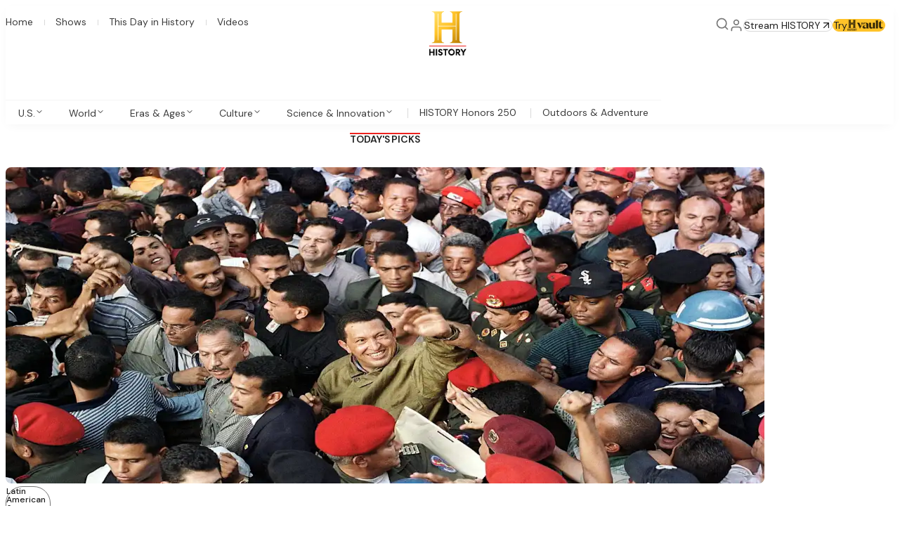

--- FILE ---
content_type: text/html; charset=utf-8
request_url: https://www.history.com/
body_size: 66610
content:
<!DOCTYPE html><html lang="en" class="_1jnz0oc1u style className style className style className _1cbvo06a"><head><meta charSet="utf-8"/><meta name="viewport" content="width=device-width, initial-scale=1"/><link rel="preload" href="/_next/static/media/13971731025ec697-s.p.woff2" as="font" crossorigin="" type="font/woff2"/><link rel="preload" href="/_next/static/media/5c0c2bcbaa4149ca-s.p.woff2" as="font" crossorigin="" type="font/woff2"/><link rel="preload" href="/_next/static/media/e400baae650c21fc-s.p.woff2" as="font" crossorigin="" type="font/woff2"/><link rel="preload" as="image" imageSrcSet="/_next/image?url=%2Ficons%2Fvault-logo.png&amp;w=64&amp;q=75 1x, /_next/image?url=%2Ficons%2Fvault-logo.png&amp;w=128&amp;q=75 2x"/><link rel="preload" as="image" imageSrcSet="https://res.cloudinary.com/aenetworks/image/upload/c_fill,ar_1.7142857142857142,w_384,h_224,g_auto/dpr_auto/f_auto/q_auto:eco/v1/1048249068_wxrg3i?_a=BAVAZGID0 384w, https://res.cloudinary.com/aenetworks/image/upload/c_fill,ar_1.7142857142857142,w_640,h_373,g_auto/dpr_auto/f_auto/q_auto:eco/v1/1048249068_wxrg3i?_a=BAVAZGID0 640w, https://res.cloudinary.com/aenetworks/image/upload/c_fill,ar_1.7142857142857142,w_750,h_437,g_auto/dpr_auto/f_auto/q_auto:eco/v1/1048249068_wxrg3i?_a=BAVAZGID0 750w, https://res.cloudinary.com/aenetworks/image/upload/c_fill,ar_1.7142857142857142,w_828,h_483,g_auto/dpr_auto/f_auto/q_auto:eco/v1/1048249068_wxrg3i?_a=BAVAZGID0 828w, https://res.cloudinary.com/aenetworks/image/upload/c_fill,ar_1.7142857142857142,w_1080,h_630,g_auto/dpr_auto/f_auto/q_auto:eco/v1/1048249068_wxrg3i?_a=BAVAZGID0 1080w, https://res.cloudinary.com/aenetworks/image/upload/c_fill,ar_1.7142857142857142,w_1200,h_700,g_auto/dpr_auto/f_auto/q_auto:eco/v1/1048249068_wxrg3i?_a=BAVAZGID0 1200w, https://res.cloudinary.com/aenetworks/image/upload/c_fill,ar_1.7142857142857142,w_1920,h_1120,g_auto/dpr_auto/f_auto/q_auto:eco/v1/1048249068_wxrg3i?_a=BAVAZGID0 1920w, https://res.cloudinary.com/aenetworks/image/upload/c_fill,ar_1.7142857142857142,w_2048,h_1195,g_auto/dpr_auto/f_auto/q_auto:eco/v1/1048249068_wxrg3i?_a=BAVAZGID0 2048w, https://res.cloudinary.com/aenetworks/image/upload/c_fill,ar_1.7142857142857142,w_3840,h_2241,g_auto/dpr_auto/f_auto/q_auto:eco/v1/1048249068_wxrg3i?_a=BAVAZGID0 3840w" imageSizes="(max-width: 834px) 100vw,
				(max-width: 1280px) 75vw,
				50vw"/><link rel="preload" as="image" imageSrcSet="https://res.cloudinary.com/aenetworks/image/upload/c_fill,ar_1.7142857142857142,w_384,h_224,g_auto/dpr_auto/f_auto/q_auto:eco/v1/mlk-day-gettyimages-905219872?_a=BAVAZGID0 384w, https://res.cloudinary.com/aenetworks/image/upload/c_fill,ar_1.7142857142857142,w_640,h_373,g_auto/dpr_auto/f_auto/q_auto:eco/v1/mlk-day-gettyimages-905219872?_a=BAVAZGID0 640w, https://res.cloudinary.com/aenetworks/image/upload/c_fill,ar_1.7142857142857142,w_750,h_437,g_auto/dpr_auto/f_auto/q_auto:eco/v1/mlk-day-gettyimages-905219872?_a=BAVAZGID0 750w, https://res.cloudinary.com/aenetworks/image/upload/c_fill,ar_1.7142857142857142,w_828,h_483,g_auto/dpr_auto/f_auto/q_auto:eco/v1/mlk-day-gettyimages-905219872?_a=BAVAZGID0 828w, https://res.cloudinary.com/aenetworks/image/upload/c_fill,ar_1.7142857142857142,w_1080,h_630,g_auto/dpr_auto/f_auto/q_auto:eco/v1/mlk-day-gettyimages-905219872?_a=BAVAZGID0 1080w, https://res.cloudinary.com/aenetworks/image/upload/c_fill,ar_1.7142857142857142,w_1200,h_700,g_auto/dpr_auto/f_auto/q_auto:eco/v1/mlk-day-gettyimages-905219872?_a=BAVAZGID0 1200w, https://res.cloudinary.com/aenetworks/image/upload/c_fill,ar_1.7142857142857142,w_1920,h_1120,g_auto/dpr_auto/f_auto/q_auto:eco/v1/mlk-day-gettyimages-905219872?_a=BAVAZGID0 1920w, https://res.cloudinary.com/aenetworks/image/upload/c_fill,ar_1.7142857142857142,w_2048,h_1195,g_auto/dpr_auto/f_auto/q_auto:eco/v1/mlk-day-gettyimages-905219872?_a=BAVAZGID0 2048w, https://res.cloudinary.com/aenetworks/image/upload/c_fill,ar_1.7142857142857142,w_3840,h_2241,g_auto/dpr_auto/f_auto/q_auto:eco/v1/mlk-day-gettyimages-905219872?_a=BAVAZGID0 3840w" imageSizes="(max-width: 834px) 100vw,
				(max-width: 1280px) 75vw,
				50vw"/><link rel="preload" as="image" href="https://cropper.watch.aetnd.com/public-content-aetn.video.aetnd.com/video-thumbnails/AETN-History_VMS/400/971/45D_HONO_307805_NLM_496777_2398_3_20250626_01_screenshot__281707.jpg?w=500"/><link rel="preload" as="image" href="https://cropper.watch.aetnd.com/public-content-aetn.video.aetnd.com/video-thumbnails/AETN-History_VMS/720/291/BRAND_THC_AWWO_268984_SFD_000_2398_10_20210927_01_0520002_NoOB_HD.jpg?w=500"/><link rel="preload" as="image" href="https://cropper.watch.aetnd.com/public-content-aetn.video.aetnd.com/video-thumbnails/AETN-History_VMS/727/451/45D_HONO_308361_NLM_498089_2398_3_20251008_03_screenshot.jpg?w=500"/><link rel="preload" as="image" href="https://cropper.watch.aetnd.com/public-content-aetn.video.aetnd.com/video-thumbnails/AETN-History_VMS/673/679/THC_HONO_268780_NLM_510500_2398_1_20251016_01_screenshot.jpg?w=500"/><link rel="preload" as="image" href="https://cropper.watch.aetnd.com/public-content-aetn.video.aetnd.com/video-thumbnails/AETN-History_VMS/534/903/BRAND_THC_HOSF_239659_SFB_002_2398_10_20220930_03_0121450_NoOB_HD.jpg?w=500"/><link rel="preload" as="image" href="https://cropper.watch.aetnd.com/public-content-aetn.video.aetnd.com/video-thumbnails/AETN-History_VMS/1018/411/THC_HONO_321084_NLM_600932_2398_1_20250812_03_screenshot.jpg?w=500"/><link rel="preload" as="image" href="https://cropper.watch.aetnd.com/public-content-aetn.video.aetnd.com/video-thumbnails/AETN-History_VMS/1017/435/THC_HONO_321085_NLM_600933_2398_1_20250812_04_screenshot__785054.jpg?w=500"/><link rel="stylesheet" href="/_next/static/css/37458223e40e1f8b.css?dpl=dpl_GVoaS4DsLxMudQrbhpDRf9tgkJrS" data-precedence="next"/><link rel="stylesheet" href="/_next/static/css/3d349ae71a72c0f9.css?dpl=dpl_GVoaS4DsLxMudQrbhpDRf9tgkJrS" data-precedence="next"/><link rel="stylesheet" href="/_next/static/css/f68124b9a7b09470.css?dpl=dpl_GVoaS4DsLxMudQrbhpDRf9tgkJrS" data-precedence="next"/><link rel="stylesheet" href="/_next/static/css/ecaccd24bee8f80f.css?dpl=dpl_GVoaS4DsLxMudQrbhpDRf9tgkJrS" data-precedence="next"/><link rel="stylesheet" href="/_next/static/css/f56962fc0420e597.css?dpl=dpl_GVoaS4DsLxMudQrbhpDRf9tgkJrS" data-precedence="next"/><link rel="stylesheet" href="/_next/static/css/170c97c556b60abf.css?dpl=dpl_GVoaS4DsLxMudQrbhpDRf9tgkJrS" data-precedence="next"/><link rel="stylesheet" href="/_next/static/css/14cec2637b70b273.css?dpl=dpl_GVoaS4DsLxMudQrbhpDRf9tgkJrS" data-precedence="next"/><link rel="stylesheet" href="/_next/static/css/1a20d2d3d16efa5f.css?dpl=dpl_GVoaS4DsLxMudQrbhpDRf9tgkJrS" data-precedence="next"/><link rel="stylesheet" href="/_next/static/css/443d7cea0701a03a.css?dpl=dpl_GVoaS4DsLxMudQrbhpDRf9tgkJrS" data-precedence="next"/><link rel="stylesheet" href="/_next/static/css/c3b903bae8fcfff6.css?dpl=dpl_GVoaS4DsLxMudQrbhpDRf9tgkJrS" data-precedence="next"/><link rel="stylesheet" href="/_next/static/css/7e71cf49b83e2c5a.css?dpl=dpl_GVoaS4DsLxMudQrbhpDRf9tgkJrS" data-precedence="next"/><link rel="stylesheet" href="/_next/static/css/85215946a03126f3.css?dpl=dpl_GVoaS4DsLxMudQrbhpDRf9tgkJrS" data-precedence="next"/><link rel="stylesheet" href="/_next/static/css/6727d51fb3af1f3e.css?dpl=dpl_GVoaS4DsLxMudQrbhpDRf9tgkJrS" data-precedence="next"/><link rel="stylesheet" href="/_next/static/css/213365dff6dab5ae.css?dpl=dpl_GVoaS4DsLxMudQrbhpDRf9tgkJrS" data-precedence="next"/><link rel="stylesheet" href="/_next/static/css/56b487d76a2361c6.css?dpl=dpl_GVoaS4DsLxMudQrbhpDRf9tgkJrS" data-precedence="next"/><link rel="stylesheet" href="/_next/static/css/232f00f1e02fdf24.css?dpl=dpl_GVoaS4DsLxMudQrbhpDRf9tgkJrS" data-precedence="next"/><link rel="stylesheet" href="/_next/static/css/fe0d167798d2bd36.css?dpl=dpl_GVoaS4DsLxMudQrbhpDRf9tgkJrS" data-precedence="next"/><link rel="stylesheet" href="/_next/static/css/958467d78d941c7e.css?dpl=dpl_GVoaS4DsLxMudQrbhpDRf9tgkJrS" data-precedence="next"/><link rel="stylesheet" href="/_next/static/css/eea6cc8c90caf44f.css?dpl=dpl_GVoaS4DsLxMudQrbhpDRf9tgkJrS" data-precedence="next"/><link rel="stylesheet" href="/_next/static/css/5fec90ddba6b17b1.css?dpl=dpl_GVoaS4DsLxMudQrbhpDRf9tgkJrS" data-precedence="next"/><link rel="stylesheet" href="/_next/static/css/eadd1c035043f630.css?dpl=dpl_GVoaS4DsLxMudQrbhpDRf9tgkJrS" data-precedence="next"/><link rel="stylesheet" href="/_next/static/css/1b044a957127eb07.css?dpl=dpl_GVoaS4DsLxMudQrbhpDRf9tgkJrS" data-precedence="next"/><link rel="stylesheet" href="/_next/static/css/224876a8acf85a76.css?dpl=dpl_GVoaS4DsLxMudQrbhpDRf9tgkJrS" data-precedence="next"/><link rel="stylesheet" href="/_next/static/css/a5b3138e186db840.css?dpl=dpl_GVoaS4DsLxMudQrbhpDRf9tgkJrS" data-precedence="next"/><link rel="stylesheet" href="/_next/static/css/03281c629add6edb.css?dpl=dpl_GVoaS4DsLxMudQrbhpDRf9tgkJrS" data-precedence="next"/><link rel="stylesheet" href="/_next/static/css/522dad015fe9b995.css?dpl=dpl_GVoaS4DsLxMudQrbhpDRf9tgkJrS" data-precedence="next"/><link rel="stylesheet" href="/_next/static/css/63c11b7141fc41ef.css?dpl=dpl_GVoaS4DsLxMudQrbhpDRf9tgkJrS" data-precedence="next"/><link rel="stylesheet" href="/_next/static/css/41fd116cb8c38760.css?dpl=dpl_GVoaS4DsLxMudQrbhpDRf9tgkJrS" data-precedence="next"/><link rel="stylesheet" href="/_next/static/css/636f9a162514f780.css?dpl=dpl_GVoaS4DsLxMudQrbhpDRf9tgkJrS" data-precedence="next"/><link rel="stylesheet" href="/_next/static/css/ab832205e69a62e3.css?dpl=dpl_GVoaS4DsLxMudQrbhpDRf9tgkJrS" data-precedence="next"/><link rel="stylesheet" href="/_next/static/css/6639b680dd4f750d.css?dpl=dpl_GVoaS4DsLxMudQrbhpDRf9tgkJrS" data-precedence="next"/><link rel="stylesheet" href="/_next/static/css/062fb39eec4016be.css?dpl=dpl_GVoaS4DsLxMudQrbhpDRf9tgkJrS" data-precedence="next"/><link rel="stylesheet" href="/_next/static/css/3fd40666d6b55011.css?dpl=dpl_GVoaS4DsLxMudQrbhpDRf9tgkJrS" data-precedence="next"/><link rel="stylesheet" href="/_next/static/css/ddee490ba92d11ed.css?dpl=dpl_GVoaS4DsLxMudQrbhpDRf9tgkJrS" data-precedence="next"/><link rel="stylesheet" href="/_next/static/css/8cadbe6deafb299d.css?dpl=dpl_GVoaS4DsLxMudQrbhpDRf9tgkJrS" data-precedence="next"/><link rel="stylesheet" href="/_next/static/css/f8f623c7486341aa.css?dpl=dpl_GVoaS4DsLxMudQrbhpDRf9tgkJrS" data-precedence="next"/><link rel="stylesheet" href="/_next/static/css/c4011fb0e0c14048.css?dpl=dpl_GVoaS4DsLxMudQrbhpDRf9tgkJrS" data-precedence="next"/><link rel="stylesheet" href="/_next/static/css/da3908163d9faa5f.css?dpl=dpl_GVoaS4DsLxMudQrbhpDRf9tgkJrS" data-precedence="next"/><link rel="stylesheet" href="/_next/static/css/f1165f3f41ed9c37.css?dpl=dpl_GVoaS4DsLxMudQrbhpDRf9tgkJrS" data-precedence="next"/><link rel="stylesheet" href="/_next/static/css/d73b19fcb6a39a04.css?dpl=dpl_GVoaS4DsLxMudQrbhpDRf9tgkJrS" data-precedence="next"/><link rel="preload" as="script" fetchPriority="low" href="/_next/static/chunks/webpack-894caecdcc91fc55.js?dpl=dpl_GVoaS4DsLxMudQrbhpDRf9tgkJrS"/><script src="/_next/static/chunks/fe6461ee-96b19865b47eab36.js?dpl=dpl_GVoaS4DsLxMudQrbhpDRf9tgkJrS" async=""></script><script src="/_next/static/chunks/3186-ccf48ab1eae616b6.js?dpl=dpl_GVoaS4DsLxMudQrbhpDRf9tgkJrS" async=""></script><script src="/_next/static/chunks/main-app-a74a82959692d851.js?dpl=dpl_GVoaS4DsLxMudQrbhpDRf9tgkJrS" async=""></script><script src="/_next/static/chunks/app/global-error-896461e2e14d7a7e.js?dpl=dpl_GVoaS4DsLxMudQrbhpDRf9tgkJrS" async=""></script><script src="/_next/static/chunks/69e24c54-506a5a4d8605f7fa.js?dpl=dpl_GVoaS4DsLxMudQrbhpDRf9tgkJrS" async=""></script><script src="/_next/static/chunks/c0538d7b-e2f58cbfd94d9460.js?dpl=dpl_GVoaS4DsLxMudQrbhpDRf9tgkJrS" async=""></script><script src="/_next/static/chunks/4175-d4f3f84a2022e76f.js?dpl=dpl_GVoaS4DsLxMudQrbhpDRf9tgkJrS" async=""></script><script src="/_next/static/chunks/1034-ac2a5d0a8e591aa0.js?dpl=dpl_GVoaS4DsLxMudQrbhpDRf9tgkJrS" async=""></script><script src="/_next/static/chunks/8704-8e4c32627c26a09c.js?dpl=dpl_GVoaS4DsLxMudQrbhpDRf9tgkJrS" async=""></script><script src="/_next/static/chunks/3106-920df27d767e5f60.js?dpl=dpl_GVoaS4DsLxMudQrbhpDRf9tgkJrS" async=""></script><script src="/_next/static/chunks/469-7da8357badd0929f.js?dpl=dpl_GVoaS4DsLxMudQrbhpDRf9tgkJrS" async=""></script><script src="/_next/static/chunks/3574-d0594ed27c54f96c.js?dpl=dpl_GVoaS4DsLxMudQrbhpDRf9tgkJrS" async=""></script><script src="/_next/static/chunks/491-e92fdcee1bbc71a0.js?dpl=dpl_GVoaS4DsLxMudQrbhpDRf9tgkJrS" async=""></script><script src="/_next/static/chunks/2316-e4e78aad30ba2f96.js?dpl=dpl_GVoaS4DsLxMudQrbhpDRf9tgkJrS" async=""></script><script src="/_next/static/chunks/2522-cab70fa2403fda57.js?dpl=dpl_GVoaS4DsLxMudQrbhpDRf9tgkJrS" async=""></script><script src="/_next/static/chunks/app/(index)/page-40e3877e45432b29.js?dpl=dpl_GVoaS4DsLxMudQrbhpDRf9tgkJrS" async=""></script><script src="/_next/static/chunks/app/error-0b6301e988a86613.js?dpl=dpl_GVoaS4DsLxMudQrbhpDRf9tgkJrS" async=""></script><script src="/_next/static/chunks/5451-aa02705e4a157914.js?dpl=dpl_GVoaS4DsLxMudQrbhpDRf9tgkJrS" async=""></script><script src="/_next/static/chunks/app/layout-d47a3c7ab24faff6.js?dpl=dpl_GVoaS4DsLxMudQrbhpDRf9tgkJrS" async=""></script><script src="/_next/static/chunks/app/(games)/layout-3b2bd7fc6315598b.js?dpl=dpl_GVoaS4DsLxMudQrbhpDRf9tgkJrS" async=""></script><script src="/_next/static/chunks/app/(index)/layout-19fa3e7c88ae106f.js?dpl=dpl_GVoaS4DsLxMudQrbhpDRf9tgkJrS" async=""></script><script src="/_next/static/chunks/5944-d1c54bc3c152d187.js?dpl=dpl_GVoaS4DsLxMudQrbhpDRf9tgkJrS" async=""></script><script src="/_next/static/chunks/app/(pages)/(hub-pages)/layout-dd31c3ea8f3e8a3e.js?dpl=dpl_GVoaS4DsLxMudQrbhpDRf9tgkJrS" async=""></script><link rel="preload" href="https://www.lightboxcdn.com/vendor/f9387d70-edfd-4fba-80d9-f393a08864dc/lightbox_inline.js" as="script"/><link rel="preload" href="/vendor/adobe/VisitorAPI.js" as="script"/><link rel="preload" href="/vendor/adobe/AppMeasurement.js" as="script"/><meta name="next-size-adjust" content=""/><meta name="theme-color" content="#ffffff"/><meta name="msapplication-TileColor" content="#1d428a" data-sentry-element="meta" data-sentry-source-file="layout.tsx"/><title>HISTORY | Topics, Shows and This Day in History</title><meta name="description" content="Fascinating stories from the past you can trust, plus hit shows."/><meta name="parsely-title" content="HISTORY | Topics, Shows and This Day in History"/><meta name="parsely-link" content="https://www.history.com/"/><meta name="parsely-type" content="index"/><meta name="parsely-image-url" content="https://res.cloudinary.com/aenetworks/image/upload/c_fill,w_1200,h_630,g_auto/dpr_auto/f_auto/q_auto:eco/v1/generic-thumb_gby2sk?_a=BAVAZGID0"/><link rel="canonical" href="https://www.history.com/"/><meta property="og:title" content="HISTORY | Topics, Shows and This Day in History"/><meta property="og:description" content="Fascinating stories from the past you can trust, plus hit shows."/><meta property="og:url" content="https://www.history.com/"/><meta property="og:site_name" content="HISTORY"/><meta property="og:locale" content="en_US"/><meta property="og:image" content="https://res.cloudinary.com/aenetworks/image/upload/c_fill,w_1200,h_630,g_auto/dpr_auto/f_auto/q_auto:eco/v1/generic-thumb_gby2sk?_a=BAVAZGID0"/><meta name="twitter:card" content="summary"/><meta name="twitter:site" content="@HISTORY"/><meta name="twitter:title" content="HISTORY | Topics, Shows and This Day in History"/><meta name="twitter:description" content="Fascinating stories from the past you can trust, plus hit shows."/><meta name="twitter:image" content="https://res.cloudinary.com/aenetworks/image/upload/c_fill,w_1200,h_630,g_auto/dpr_auto/f_auto/q_auto:eco/v1/generic-thumb_gby2sk?_a=BAVAZGID0"/><link rel="icon" href="/favicon.ico" type="image/x-icon" sizes="16x16"/><link rel="icon" href="/favicon.ico"/><link rel="apple-touch-icon" href="/apple-touch-icon.png" type="image/png" sizes="180x180"/><script src="/_next/static/chunks/polyfills-42372ed130431b0a.js?dpl=dpl_GVoaS4DsLxMudQrbhpDRf9tgkJrS" noModule=""></script></head><body style="overflow-x:clip" class="g1fwxfzv"><div hidden=""><!--$--><!--/$--></div><!--$--><!--/$--><!--$--><div class="g1fwxflu g1fwxfju g1fwxfil g1fwxfvi g1fwxfwq" data-sentry-element="Component" data-sentry-source-file="box.tsx" data-sentry-component="Box"><div class="g1fwxfv9 g1fwxfvi" id="WaterfallAd" data-sentry-element="Component" data-sentry-source-file="box.tsx" data-sentry-component="Box"><div class="g1fwxflx g1fwxfil" id="waterfall-ad-slot" data-sentry-element="Component" data-sentry-component="Box" data-sentry-source-file="box.tsx"></div></div></div><!--/$--><header class="m12f2p9 x4or4w6" data-big-head-mode="true" data-golden-logo="true" data-scrolled-down="false" data-name="index header" data-sentry-element="Header" data-sentry-source-file="header.tsx" data-sentry-component="Header"><input class="_1adjd050" aria-hidden="true" type="checkbox" id="main-menu" data-sentry-component="MenuCheckbox" data-sentry-source-file="menu-item.tsx"/><nav class="m12f2pb m12f2pc"><a aria-hidden="true" tabindex="-1" data-sentry-element="NextLink" data-sentry-source-file="link.tsx" class="_24jwl20 _1jnz0oc1y g1fwxflr" data-sentry-component="Link" href="/"><svg viewBox="0 0 33 34" xmlns="http://www.w3.org/2000/svg" aria-hidden="true" class="_1nr8tv92" data-sentry-element="svg" data-sentry-component="Logo" data-sentry-source-file="logo.tsx"><path class="_1nr8tv95" d="M.1 24.09v-.43h.2a2 2 0 0 0 1.03-.34A1.56 1.56 0 0 0 2 22.2l.02-.32V2.25c0-.24-.09-1.02-.72-1.39A1.94 1.94 0 0 0 .3.53H.07V.11H9.3v.42h-.15a1.95 1.95 0 0 0-1.01.33c-.63.37-.7 1.16-.71 1.39v6.37h8.16V2.25c0-.23-.09-1-.72-1.39a1.94 1.94 0 0 0-1.02-.33h-.14V.1h9.22v.43h-.22a1.95 1.95 0 0 0-1.01.33c-.63.37-.7 1.15-.72 1.38v19.63c0 .04-.02 1.03.72 1.46.3.2.65.32 1.01.33h.23v.43H13.7v-.43h.14c.36-.01.72-.13 1.02-.33.58-.34.7-1.04.71-1.32v-8.19h-8.2l-.02 8.07v.22a1.63 1.63 0 0 0 .75 1.28c.3.2.64.3.99.28h.14v.43H.1v-.01Zm4.35-2.2h.43V11.42H18.1v10.5h.42v-20h-.42v9.1H4.87V1.9h-.42V21.9Z" data-sentry-element="path" data-sentry-source-file="logo.tsx"></path><path class="_1nr8tv94 x4or4w5" fill="currentColor" d="M29.1 26H1v.6H29V26Z" data-sentry-element="path" data-sentry-source-file="logo.tsx"></path><path class="x4or4w5" fill="currentColor" d="M15.8 29.6a2.6 2.6 0 0 0 1.2 3.7 2.5 2.5 0 0 0 2.3-.2 2.5 2.5 0 0 0 1-2.6 2.5 2.5 0 0 0-1.9-2 2.5 2.5 0 0 0-2.6 1Zm1 2.2c-.2-.2-.3-.5-.3-.8a1.5 1.5 0 0 1 .9-1.4 1.4 1.4 0 0 1 2 1.6 1.5 1.5 0 0 1-1.2 1.2 1.4 1.4 0 0 1-1.5-.6ZM10 30.6l-.6-.2c-.3-.2-.4-.3-.4-.5 0-.3.2-.5.5-.5a.8.8 0 0 1 .8.6l.8-.5a1.8 1.8 0 0 0-1.6-1c-1 0-1.6.6-1.6 1.4 0 .7.4 1.2 1.1 1.4l.6.2c.4.2.5.3.5.6s-.3.4-.6.4a1 1 0 0 1-1-.6l-.8.4a1.9 1.9 0 0 0 1.8 1.2c.9 0 1.7-.5 1.7-1.5 0-.7-.4-1.1-1.2-1.4Zm-8-.1h2v-2h1v5H4v-2H2v2H1v-5h1v2Zm5 3H6v-5h1v5Zm5.9-4h-1.3v-1h3.6v1h-1.3v4h-1v-4Zm9.8-1c1 0 1.8.6 1.8 1.6a1.5 1.5 0 0 1-1 1.4l1.3 2h-1.2l-1.2-1.8h-.3v1.7h-1v-4.8h1.6Zm-.6 2.3h.6c.4 0 .7-.2.7-.7 0-.4-.3-.6-.7-.6h-.6v1.3Zm5.8-2.2-1 1.7-1-1.7h-1.3l1.8 2.7v2.1h1v-2l1.7-2.8H28Z" data-sentry-element="path" data-sentry-source-file="logo.tsx"></path><defs data-sentry-element="defs" data-sentry-source-file="logo.tsx"><radialGradient id="goldGradient" cx="0" cy="0" r="1" gradientUnits="userSpaceOnUse" gradientTransform="matrix(22 25 -26 24 .07 .1)" data-sentry-element="radialGradient" data-sentry-component="GoldGradient" data-sentry-source-file="logo.tsx"><stop class="_1nr8tv96" data-sentry-element="stop" data-sentry-source-file="logo.tsx"></stop><stop class="_1nr8tv97" offset="0.51" data-sentry-element="stop" data-sentry-source-file="logo.tsx"></stop><stop class="_1nr8tv98" offset="1" data-sentry-element="stop" data-sentry-source-file="logo.tsx"></stop></radialGradient></defs></svg></a><div class="g1fwxfm2 llr4es0" data-sentry-element="Component" data-sentry-component="Box" data-sentry-source-file="box.tsx"><a href="#main-menu" class="llr4es3 _1jnz0oc1y llr4es1" role="button"><span class="_1jnz0oc20">Open navigation</span></a><a href="#" class="llr4es3 _1jnz0oc1y llr4es2" role="button"><span class="_1jnz0oc20">Close navigation</span></a><label for="main-menu" aria-hidden="true" class="llr4es3 _1jnz0oc1y"><svg width="48" height="48" viewBox="0 0 48 48" fill="none" xmlns="http://www.w3.org/2000/svg" aria-hidden="true" class="g1fwxf103 _11axmyd9 _11axmyd4 llr4es1" data-sentry-element="svg" data-sentry-component="IconSvg" data-sentry-source-file="icon.tsx"><path d="M6 24H42M6 12H42M6 36H42" stroke="currentColor" stroke-width="4" stroke-linecap="inherit" data-sentry-element="path" data-sentry-source-file="menu.tsx"></path></svg><svg width="48" height="48" viewBox="0 0 48 48" fill="none" xmlns="http://www.w3.org/2000/svg" aria-hidden="true" class="g1fwxf103 _11axmyd9 _11axmyd4 llr4es2" data-sentry-element="svg" data-sentry-component="IconSvg" data-sentry-source-file="icon.tsx"><path stroke="currentColor" stroke-linecap="inherit" stroke-width="4" d="M36 12 12 36m0-24 24 24" data-sentry-element="path" data-sentry-source-file="x.tsx"></path></svg></label></div><div class="m12f2p3 m12f2p0 _1cbvo06a g1fwxfyc g1fwxfzv" data-sentry-element="Component" data-sentry-component="Box" data-sentry-source-file="box.tsx"><div class="m12f2p6 g1fwxflu g1fwxflp g1fwxfm9 g1fwxfo6" data-sentry-element="Component" data-sentry-component="Box" data-sentry-source-file="box.tsx"><a aria-hidden="false" tabindex="0" data-sentry-element="NextLink" data-sentry-source-file="link.tsx" class="_24jwl20 _1jnz0oc1y m12f2p8 m12f2p5 _1adjd05a _1jnz0oc1y g1fwxf3r g1fwxf5l g1fwxf9i g1fwxf7o g1fwxf2u g1fwxf2s g1fwxflu g1fwxfef _1adjd05c g1fwxflr" data-sentry-component="Link" href="/"><div class="g1fwxfm2" data-sentry-element="Component" data-sentry-source-file="box.tsx" data-sentry-component="Box"><svg width="48" height="48" viewBox="0 0 48 48" fill="none" xmlns="http://www.w3.org/2000/svg" aria-hidden="true" class="g1fwxf103 _11axmyd9 _11axmyd2" data-sentry-element="svg" data-sentry-component="IconSvg" data-sentry-source-file="icon.tsx"><path stroke="currentColor" stroke-linejoin="inherit" stroke-width="4" d="M18 44V24h12v20M6 18 24 4l18 14v22a4 4 0 0 1-4 4H10a4 4 0 0 1-4-4V18Z" data-sentry-element="path" data-sentry-source-file="home.tsx"></path></svg></div><span class="_198y7iph _198y7ipc _198y7ip4 g1fwxfil g1fwxfju g1fwxfzw" data-sentry-element="Component" data-sentry-source-file="box.tsx" data-sentry-component="Box">Home</span></a><a aria-hidden="false" tabindex="0" data-sentry-element="NextLink" data-sentry-source-file="link.tsx" class="_24jwl20 _1jnz0oc1y m12f2p8 m12f2p5 _1adjd05a _1jnz0oc1y g1fwxf3r g1fwxf5l g1fwxf9i g1fwxf7o g1fwxf2u g1fwxf2s g1fwxflu g1fwxfef _1adjd05c g1fwxflr" data-sentry-component="Link" href="/shows"><div class="g1fwxfm2" data-sentry-element="Component" data-sentry-source-file="box.tsx" data-sentry-component="Box"><svg width="48" height="48" viewBox="0 0 48 48" fill="none" xmlns="http://www.w3.org/2000/svg" aria-hidden="true" class="g1fwxf103 _11axmyd9 _11axmyd2" data-sentry-element="svg" data-sentry-component="IconSvg" data-sentry-source-file="icon.tsx"><path d="M34 4L24 14L14 4M8 14H40C42.2091 14 44 15.7909 44 18V40C44 42.2091 42.2091 44 40 44H8C5.79086 44 4 42.2091 4 40V18C4 15.7909 5.79086 14 8 14Z" stroke="currentColor" stroke-width="4" stroke-linecap="round" stroke-linejoin="round" data-sentry-element="path" data-sentry-source-file="television.tsx"></path></svg></div><span class="_198y7iph _198y7ipc _198y7ip4 g1fwxfil g1fwxfju g1fwxfzw" data-sentry-element="Component" data-sentry-source-file="box.tsx" data-sentry-component="Box">Shows</span></a><a aria-hidden="false" tabindex="0" data-sentry-element="NextLink" data-sentry-source-file="link.tsx" class="_24jwl20 _1jnz0oc1y m12f2p8 m12f2p5 _1adjd05a _1jnz0oc1y g1fwxf3r g1fwxf5l g1fwxf9i g1fwxf7o g1fwxf2u g1fwxf2s g1fwxflu g1fwxfef _1adjd05c g1fwxflr" data-sentry-component="Link" href="/this-day-in-history/january-14"><div class="g1fwxfm2" data-sentry-element="Component" data-sentry-source-file="box.tsx" data-sentry-component="Box"><svg width="48" height="48" viewBox="0 0 48 48" fill="none" xmlns="http://www.w3.org/2000/svg" aria-hidden="true" class="g1fwxf103 _11axmyd9 _11axmyd2" data-sentry-element="svg" data-sentry-component="IconSvg" data-sentry-source-file="icon.tsx"><path stroke="currentColor" stroke-linecap="round" stroke-linejoin="round" stroke-width="4" d="M32 4v8M16 4v8M6 20h36M10 8h28a4 4 0 0 1 4 4v28a4 4 0 0 1-4 4H10a4 4 0 0 1-4-4V12a4 4 0 0 1 4-4Z" data-sentry-element="path" data-sentry-source-file="calendar.tsx"></path></svg></div><span class="_198y7iph _198y7ipc _198y7ip4 g1fwxfil g1fwxfju g1fwxfzw" data-sentry-element="Component" data-sentry-source-file="box.tsx" data-sentry-component="Box">This Day in History</span></a><a aria-hidden="false" tabindex="0" data-sentry-element="NextLink" data-sentry-source-file="link.tsx" class="_24jwl20 _1jnz0oc1y m12f2p8 m12f2p5 _1adjd05a _1jnz0oc1y g1fwxf3r g1fwxf5l g1fwxf9i g1fwxf7o g1fwxf2u g1fwxf2s g1fwxflu g1fwxfef _1adjd05c g1fwxflr" data-sentry-component="Link" href="/videos"><div class="g1fwxfm2" data-sentry-element="Component" data-sentry-source-file="box.tsx" data-sentry-component="Box"><svg width="48" height="48" viewBox="0 0 48 48" fill="none" xmlns="http://www.w3.org/2000/svg" aria-hidden="true" class="g1fwxf103 _11axmyd9 _11axmyd2" data-sentry-element="svg" data-sentry-component="IconSvg" data-sentry-source-file="icon.tsx"><path d="M10 6L38 24L10 42V6Z" stroke="currentColor" stroke-width="4" stroke-linecap="round" stroke-linejoin="round" data-sentry-element="path" data-sentry-source-file="play-empty.tsx"></path></svg></div><span class="_198y7iph _198y7ipc _198y7ip4 g1fwxfil g1fwxfju g1fwxfzw" data-sentry-element="Component" data-sentry-source-file="box.tsx" data-sentry-component="Box">Videos</span></a></div><div class="_1sex2zv6" data-name="subnav" data-sentry-component="Subnav" data-sentry-source-file="subnav.tsx"><div class="_1sex2zv5" data-selected-tab="none" role="tablist" data-name="subnav wrapper"><div class="_1adjd057 g1fwxflo g1fwxflv" data-sentry-component="MenuItem" data-sentry-source-file="menu-item.tsx"><button class="_1adjd05a _1jnz0oc1y g1fwxf3r g1fwxf5l g1fwxf9i g1fwxf7o g1fwxf2u g1fwxf2s g1fwxflu g1fwxfef _1adjd05c _1adjd05b" type="button" aria-controls="_R_b7abplb_" role="tab" data-index="0" tabindex="0" aria-selected="false" id="_R_b7abplbH1_"><div class="_1adjd058"><span class="_198y7iph _198y7ipc _198y7ip4 g1fwxfil g1fwxfju g1fwxfzw" data-sentry-element="Component" data-sentry-source-file="box.tsx" data-sentry-component="Box">U.S.</span><div class="g1fwxfm2" data-sentry-element="Component" data-sentry-source-file="box.tsx" data-sentry-component="Box"><svg width="48" height="48" viewBox="0 0 48 48" fill="none" xmlns="http://www.w3.org/2000/svg" aria-hidden="true" class="g1fwxf103 _11axmyd9 _11axmyd2" data-sentry-element="svg" data-sentry-component="IconSvg" data-sentry-source-file="icon.tsx"><path d="M18 36L30 24L18 12" stroke="currentColor" stroke-width="4" stroke-linecap="inherit" stroke-linejoin="inherit" data-sentry-element="path" data-sentry-source-file="chevron-right.tsx"></path></svg></div><div class="x4or4w5" data-sentry-element="Component" data-sentry-source-file="box.tsx" data-sentry-component="Box"><svg width="48" height="48" viewBox="0 0 48 48" fill="none" xmlns="http://www.w3.org/2000/svg" aria-hidden="true" class="g1fwxf103 _11axmyd9 _11axmyd1" data-sentry-element="svg" data-sentry-component="IconSvg" data-sentry-source-file="icon.tsx"><path d="M12 18L24 30L36 18" stroke="currentColor" stroke-width="4" stroke-linecap="inherit" stroke-linejoin="inherit" data-sentry-element="path" data-sentry-source-file="chevron-down.tsx"></path></svg></div></div></button><div class="m12f2p0 _1adjd053 m12f2p2 m12f2p1 _1sex2zv4 g1fwxfyc" data-open="false" data-interacted="false" role="tabpanel" aria-labelledby="_R_b7abplbH1_" id="_R_b7abplb_" data-sentry-element="Component" data-sentry-component="Box" data-sentry-source-file="box.tsx"><div class="g1fwxfm2" data-sentry-element="Component" data-sentry-source-file="box.tsx" data-sentry-component="Box"><button type="button" class="_1adjd05a _1jnz0oc1y g1fwxf3r g1fwxf5l g1fwxf9i g1fwxf7o g1fwxf2u g1fwxf2s g1fwxflu g1fwxfef _1adjd05c _1adjd05b g1fwxfao g1fwxf8u g1fwxfoi"><svg width="48" height="48" viewBox="0 0 48 48" fill="none" xmlns="http://www.w3.org/2000/svg" aria-hidden="true" class="g1fwxf103 _11axmyd9 _11axmyd2" data-sentry-element="svg" data-sentry-component="IconSvg" data-sentry-source-file="icon.tsx"><path d="M30 36L18 24L30 12" stroke="currentColor" stroke-width="4" stroke-linecap="inherit" stroke-linejoin="inherit" data-sentry-element="path" data-sentry-source-file="chevron-left.tsx"></path></svg><div class="_42elsxc" data-sentry-element="Component" data-sentry-source-file="box.tsx" data-sentry-component="Box"><p>U.S. History</p></div></button></div><div class="x4or4w5 _1sex2zv0"><h3 class="_15il2ffe _15il2ffa _15il2ffl _15il2ffj" data-sentry-element="H" data-sentry-source-file="heading.tsx" data-sentry-component="H3">U.S. History</h3><div class="_42elsxd g1fwxfzw" data-sentry-element="Component" data-sentry-source-file="box.tsx" data-sentry-component="Box"><p>All the major chapters in the American story, from Indigenous beginnings to the present day. </p></div></div><ul class="g1fwxfh3 g1fwxfia g1fwxff6 g1fwxfgd g1fwxfzx m12f2pe" data-sentry-element="Component" data-sentry-source-file="box.tsx" data-sentry-component="Box"><li class="_1sex2zv1 _1adjd057"><div class="_1sex2zv3 x4or4w5"><a data-sentry-element="NextLink" data-sentry-source-file="link.tsx" class="_24jwl20 _1jnz0oc1y _1sex2zv2 g1fwxf3x g1fwxf5r g1fwxf93 g1fwxf79 g1fwxfv9 g1fwxflr" data-sentry-component="Link" href="/topics/colonial-america"><span class="_198y7iph _198y7ipc _198y7ip4 g1fwxfil g1fwxfju g1fwxfv9" data-sentry-element="Component" data-sentry-source-file="box.tsx" data-sentry-component="Box">Colonial America</span></a></div><a data-sentry-element="NextLink" data-sentry-source-file="link.tsx" class="_24jwl20 _1jnz0oc1y g1fwxfm2 _1adjd05a _1jnz0oc1y g1fwxf3r g1fwxf5l g1fwxf9i g1fwxf7o g1fwxf2u g1fwxf2s g1fwxflu g1fwxfef _1adjd05c _1adjd05b g1fwxf3x g1fwxf5r g1fwxf9i g1fwxf7o g1fwxfv9 g1fwxflr" data-sentry-component="Link" href="/topics/colonial-america"><span class="_198y7iph _198y7ipc _198y7ip4 g1fwxfil g1fwxfju g1fwxfzy" data-sentry-element="Component" data-sentry-source-file="box.tsx" data-sentry-component="Box">Colonial America</span></a></li><li class="_1sex2zv1 _1adjd057"><div class="_1sex2zv3 x4or4w5"><a data-sentry-element="NextLink" data-sentry-source-file="link.tsx" class="_24jwl20 _1jnz0oc1y _1sex2zv2 g1fwxf3x g1fwxf5r g1fwxf93 g1fwxf79 g1fwxfv9 g1fwxflr" data-sentry-component="Link" href="/topics/american-revolution"><span class="_198y7iph _198y7ipc _198y7ip4 g1fwxfil g1fwxfju g1fwxfv9" data-sentry-element="Component" data-sentry-source-file="box.tsx" data-sentry-component="Box">American Revolution</span></a></div><a data-sentry-element="NextLink" data-sentry-source-file="link.tsx" class="_24jwl20 _1jnz0oc1y g1fwxfm2 _1adjd05a _1jnz0oc1y g1fwxf3r g1fwxf5l g1fwxf9i g1fwxf7o g1fwxf2u g1fwxf2s g1fwxflu g1fwxfef _1adjd05c _1adjd05b g1fwxf3x g1fwxf5r g1fwxf9i g1fwxf7o g1fwxfv9 g1fwxflr" data-sentry-component="Link" href="/topics/american-revolution"><span class="_198y7iph _198y7ipc _198y7ip4 g1fwxfil g1fwxfju g1fwxfzy" data-sentry-element="Component" data-sentry-source-file="box.tsx" data-sentry-component="Box">American Revolution</span></a></li><li class="_1sex2zv1 _1adjd057"><div class="_1sex2zv3 x4or4w5"><a data-sentry-element="NextLink" data-sentry-source-file="link.tsx" class="_24jwl20 _1jnz0oc1y _1sex2zv2 g1fwxf3x g1fwxf5r g1fwxf93 g1fwxf79 g1fwxfv9 g1fwxflr" data-sentry-component="Link" href="/topics/early-us"><span class="_198y7iph _198y7ipc _198y7ip4 g1fwxfil g1fwxfju g1fwxfv9" data-sentry-element="Component" data-sentry-source-file="box.tsx" data-sentry-component="Box">Early U.S.</span></a></div><a data-sentry-element="NextLink" data-sentry-source-file="link.tsx" class="_24jwl20 _1jnz0oc1y g1fwxfm2 _1adjd05a _1jnz0oc1y g1fwxf3r g1fwxf5l g1fwxf9i g1fwxf7o g1fwxf2u g1fwxf2s g1fwxflu g1fwxfef _1adjd05c _1adjd05b g1fwxf3x g1fwxf5r g1fwxf9i g1fwxf7o g1fwxfv9 g1fwxflr" data-sentry-component="Link" href="/topics/early-us"><span class="_198y7iph _198y7ipc _198y7ip4 g1fwxfil g1fwxfju g1fwxfzy" data-sentry-element="Component" data-sentry-source-file="box.tsx" data-sentry-component="Box">Early U.S.</span></a></li><li class="_1sex2zv1 _1adjd057"><div class="_1sex2zv3 x4or4w5"><a data-sentry-element="NextLink" data-sentry-source-file="link.tsx" class="_24jwl20 _1jnz0oc1y _1sex2zv2 g1fwxf3x g1fwxf5r g1fwxf93 g1fwxf79 g1fwxfv9 g1fwxflr" data-sentry-component="Link" href="/topics/slavery"><span class="_198y7iph _198y7ipc _198y7ip4 g1fwxfil g1fwxfju g1fwxfv9" data-sentry-element="Component" data-sentry-source-file="box.tsx" data-sentry-component="Box">Slavery</span></a></div><a data-sentry-element="NextLink" data-sentry-source-file="link.tsx" class="_24jwl20 _1jnz0oc1y g1fwxfm2 _1adjd05a _1jnz0oc1y g1fwxf3r g1fwxf5l g1fwxf9i g1fwxf7o g1fwxf2u g1fwxf2s g1fwxflu g1fwxfef _1adjd05c _1adjd05b g1fwxf3x g1fwxf5r g1fwxf9i g1fwxf7o g1fwxfv9 g1fwxflr" data-sentry-component="Link" href="/topics/slavery"><span class="_198y7iph _198y7ipc _198y7ip4 g1fwxfil g1fwxfju g1fwxfzy" data-sentry-element="Component" data-sentry-source-file="box.tsx" data-sentry-component="Box">Slavery</span></a></li><li class="_1sex2zv1 _1adjd057"><div class="_1sex2zv3 x4or4w5"><a data-sentry-element="NextLink" data-sentry-source-file="link.tsx" class="_24jwl20 _1jnz0oc1y _1sex2zv2 g1fwxf3x g1fwxf5r g1fwxf93 g1fwxf79 g1fwxfv9 g1fwxflr" data-sentry-component="Link" href="/topics/american-civil-war"><span class="_198y7iph _198y7ipc _198y7ip4 g1fwxfil g1fwxfju g1fwxfv9" data-sentry-element="Component" data-sentry-source-file="box.tsx" data-sentry-component="Box">Civil War</span></a></div><a data-sentry-element="NextLink" data-sentry-source-file="link.tsx" class="_24jwl20 _1jnz0oc1y g1fwxfm2 _1adjd05a _1jnz0oc1y g1fwxf3r g1fwxf5l g1fwxf9i g1fwxf7o g1fwxf2u g1fwxf2s g1fwxflu g1fwxfef _1adjd05c _1adjd05b g1fwxf3x g1fwxf5r g1fwxf9i g1fwxf7o g1fwxfv9 g1fwxflr" data-sentry-component="Link" href="/topics/american-civil-war"><span class="_198y7iph _198y7ipc _198y7ip4 g1fwxfil g1fwxfju g1fwxfzy" data-sentry-element="Component" data-sentry-source-file="box.tsx" data-sentry-component="Box">Civil War</span></a></li><li class="_1sex2zv1 _1adjd057"><div class="_1sex2zv3 x4or4w5"><a data-sentry-element="NextLink" data-sentry-source-file="link.tsx" class="_24jwl20 _1jnz0oc1y _1sex2zv2 g1fwxf3x g1fwxf5r g1fwxf93 g1fwxf79 g1fwxfv9 g1fwxflr" data-sentry-component="Link" href="/topics/immigration"><span class="_198y7iph _198y7ipc _198y7ip4 g1fwxfil g1fwxfju g1fwxfv9" data-sentry-element="Component" data-sentry-source-file="box.tsx" data-sentry-component="Box">Immigration</span></a></div><a data-sentry-element="NextLink" data-sentry-source-file="link.tsx" class="_24jwl20 _1jnz0oc1y g1fwxfm2 _1adjd05a _1jnz0oc1y g1fwxf3r g1fwxf5l g1fwxf9i g1fwxf7o g1fwxf2u g1fwxf2s g1fwxflu g1fwxfef _1adjd05c _1adjd05b g1fwxf3x g1fwxf5r g1fwxf9i g1fwxf7o g1fwxfv9 g1fwxflr" data-sentry-component="Link" href="/topics/immigration"><span class="_198y7iph _198y7ipc _198y7ip4 g1fwxfil g1fwxfju g1fwxfzy" data-sentry-element="Component" data-sentry-source-file="box.tsx" data-sentry-component="Box">Immigration</span></a></li><li class="_1sex2zv1 _1adjd057"><div class="_1sex2zv3 x4or4w5"><a data-sentry-element="NextLink" data-sentry-source-file="link.tsx" class="_24jwl20 _1jnz0oc1y _1sex2zv2 g1fwxf3x g1fwxf5r g1fwxf93 g1fwxf79 g1fwxfv9 g1fwxflr" data-sentry-component="Link" href="/topics/great-depression"><span class="_198y7iph _198y7ipc _198y7ip4 g1fwxfil g1fwxfju g1fwxfv9" data-sentry-element="Component" data-sentry-source-file="box.tsx" data-sentry-component="Box">Great Depression</span></a></div><a data-sentry-element="NextLink" data-sentry-source-file="link.tsx" class="_24jwl20 _1jnz0oc1y g1fwxfm2 _1adjd05a _1jnz0oc1y g1fwxf3r g1fwxf5l g1fwxf9i g1fwxf7o g1fwxf2u g1fwxf2s g1fwxflu g1fwxfef _1adjd05c _1adjd05b g1fwxf3x g1fwxf5r g1fwxf9i g1fwxf7o g1fwxfv9 g1fwxflr" data-sentry-component="Link" href="/topics/great-depression"><span class="_198y7iph _198y7ipc _198y7ip4 g1fwxfil g1fwxfju g1fwxfzy" data-sentry-element="Component" data-sentry-source-file="box.tsx" data-sentry-component="Box">Great Depression</span></a></li><li class="_1sex2zv1 _1adjd057"><div class="_1sex2zv3 x4or4w5"><a data-sentry-element="NextLink" data-sentry-source-file="link.tsx" class="_24jwl20 _1jnz0oc1y _1sex2zv2 g1fwxf3x g1fwxf5r g1fwxf93 g1fwxf79 g1fwxfv9 g1fwxflr" data-sentry-component="Link" href="/topics/black-history"><span class="_198y7iph _198y7ipc _198y7ip4 g1fwxfil g1fwxfju g1fwxfv9" data-sentry-element="Component" data-sentry-source-file="box.tsx" data-sentry-component="Box">Black History</span></a></div><a data-sentry-element="NextLink" data-sentry-source-file="link.tsx" class="_24jwl20 _1jnz0oc1y g1fwxfm2 _1adjd05a _1jnz0oc1y g1fwxf3r g1fwxf5l g1fwxf9i g1fwxf7o g1fwxf2u g1fwxf2s g1fwxflu g1fwxfef _1adjd05c _1adjd05b g1fwxf3x g1fwxf5r g1fwxf9i g1fwxf7o g1fwxfv9 g1fwxflr" data-sentry-component="Link" href="/topics/black-history"><span class="_198y7iph _198y7ipc _198y7ip4 g1fwxfil g1fwxfju g1fwxfzy" data-sentry-element="Component" data-sentry-source-file="box.tsx" data-sentry-component="Box">Black History</span></a></li><li class="_1sex2zv1 _1adjd057"><div class="_1sex2zv3 x4or4w5"><a data-sentry-element="NextLink" data-sentry-source-file="link.tsx" class="_24jwl20 _1jnz0oc1y _1sex2zv2 g1fwxf3x g1fwxf5r g1fwxf93 g1fwxf79 g1fwxfv9 g1fwxflr" data-sentry-component="Link" href="/topics/hispanic-history"><span class="_198y7iph _198y7ipc _198y7ip4 g1fwxfil g1fwxfju g1fwxfv9" data-sentry-element="Component" data-sentry-source-file="box.tsx" data-sentry-component="Box">Hispanic History</span></a></div><a data-sentry-element="NextLink" data-sentry-source-file="link.tsx" class="_24jwl20 _1jnz0oc1y g1fwxfm2 _1adjd05a _1jnz0oc1y g1fwxf3r g1fwxf5l g1fwxf9i g1fwxf7o g1fwxf2u g1fwxf2s g1fwxflu g1fwxfef _1adjd05c _1adjd05b g1fwxf3x g1fwxf5r g1fwxf9i g1fwxf7o g1fwxfv9 g1fwxflr" data-sentry-component="Link" href="/topics/hispanic-history"><span class="_198y7iph _198y7ipc _198y7ip4 g1fwxfil g1fwxfju g1fwxfzy" data-sentry-element="Component" data-sentry-source-file="box.tsx" data-sentry-component="Box">Hispanic History</span></a></li><li class="_1sex2zv1 _1adjd057"><div class="_1sex2zv3 x4or4w5"><a data-sentry-element="NextLink" data-sentry-source-file="link.tsx" class="_24jwl20 _1jnz0oc1y _1sex2zv2 g1fwxf3x g1fwxf5r g1fwxf93 g1fwxf79 g1fwxfv9 g1fwxflr" data-sentry-component="Link" href="/topics/womens-history"><span class="_198y7iph _198y7ipc _198y7ip4 g1fwxfil g1fwxfju g1fwxfv9" data-sentry-element="Component" data-sentry-source-file="box.tsx" data-sentry-component="Box">Women’s History</span></a></div><a data-sentry-element="NextLink" data-sentry-source-file="link.tsx" class="_24jwl20 _1jnz0oc1y g1fwxfm2 _1adjd05a _1jnz0oc1y g1fwxf3r g1fwxf5l g1fwxf9i g1fwxf7o g1fwxf2u g1fwxf2s g1fwxflu g1fwxfef _1adjd05c _1adjd05b g1fwxf3x g1fwxf5r g1fwxf9i g1fwxf7o g1fwxfv9 g1fwxflr" data-sentry-component="Link" href="/topics/womens-history"><span class="_198y7iph _198y7ipc _198y7ip4 g1fwxfil g1fwxfju g1fwxfzy" data-sentry-element="Component" data-sentry-source-file="box.tsx" data-sentry-component="Box">Women’s History</span></a></li><li class="_1sex2zv1 _1adjd057"><div class="_1sex2zv3 x4or4w5"><a data-sentry-element="NextLink" data-sentry-source-file="link.tsx" class="_24jwl20 _1jnz0oc1y _1sex2zv2 g1fwxf3x g1fwxf5r g1fwxf93 g1fwxf79 g1fwxfv9 g1fwxflr" data-sentry-component="Link" href="/topics/lgbtq"><span class="_198y7iph _198y7ipc _198y7ip4 g1fwxfil g1fwxfju g1fwxfv9" data-sentry-element="Component" data-sentry-source-file="box.tsx" data-sentry-component="Box">LGBTQ+ History</span></a></div><a data-sentry-element="NextLink" data-sentry-source-file="link.tsx" class="_24jwl20 _1jnz0oc1y g1fwxfm2 _1adjd05a _1jnz0oc1y g1fwxf3r g1fwxf5l g1fwxf9i g1fwxf7o g1fwxf2u g1fwxf2s g1fwxflu g1fwxfef _1adjd05c _1adjd05b g1fwxf3x g1fwxf5r g1fwxf9i g1fwxf7o g1fwxfv9 g1fwxflr" data-sentry-component="Link" href="/topics/lgbtq"><span class="_198y7iph _198y7ipc _198y7ip4 g1fwxfil g1fwxfju g1fwxfzy" data-sentry-element="Component" data-sentry-source-file="box.tsx" data-sentry-component="Box">LGBTQ+ History</span></a></li><li class="_1sex2zv1 _1adjd057"><div class="_1sex2zv3 x4or4w5"><a data-sentry-element="NextLink" data-sentry-source-file="link.tsx" class="_24jwl20 _1jnz0oc1y _1sex2zv2 g1fwxf3x g1fwxf5r g1fwxf93 g1fwxf79 g1fwxfv9 g1fwxflr" data-sentry-component="Link" href="/topics/native-american-history"><span class="_198y7iph _198y7ipc _198y7ip4 g1fwxfil g1fwxfju g1fwxfv9" data-sentry-element="Component" data-sentry-source-file="box.tsx" data-sentry-component="Box">Native American History</span></a></div><a data-sentry-element="NextLink" data-sentry-source-file="link.tsx" class="_24jwl20 _1jnz0oc1y g1fwxfm2 _1adjd05a _1jnz0oc1y g1fwxf3r g1fwxf5l g1fwxf9i g1fwxf7o g1fwxf2u g1fwxf2s g1fwxflu g1fwxfef _1adjd05c _1adjd05b g1fwxf3x g1fwxf5r g1fwxf9i g1fwxf7o g1fwxfv9 g1fwxflr" data-sentry-component="Link" href="/topics/native-american-history"><span class="_198y7iph _198y7ipc _198y7ip4 g1fwxfil g1fwxfju g1fwxfzy" data-sentry-element="Component" data-sentry-source-file="box.tsx" data-sentry-component="Box">Native American History</span></a></li><li class="_1sex2zv1 _1adjd057"><div class="_1sex2zv3 x4or4w5"><a data-sentry-element="NextLink" data-sentry-source-file="link.tsx" class="_24jwl20 _1jnz0oc1y _1sex2zv2 g1fwxf3x g1fwxf5r g1fwxf93 g1fwxf79 g1fwxfv9 g1fwxflr" data-sentry-component="Link" href="/topics/aapi"><span class="_198y7iph _198y7ipc _198y7ip4 g1fwxfil g1fwxfju g1fwxfv9" data-sentry-element="Component" data-sentry-source-file="box.tsx" data-sentry-component="Box">Asian American, Native Hawaiian &amp; Pacific Islander History</span></a></div><a data-sentry-element="NextLink" data-sentry-source-file="link.tsx" class="_24jwl20 _1jnz0oc1y g1fwxfm2 _1adjd05a _1jnz0oc1y g1fwxf3r g1fwxf5l g1fwxf9i g1fwxf7o g1fwxf2u g1fwxf2s g1fwxflu g1fwxfef _1adjd05c _1adjd05b g1fwxf3x g1fwxf5r g1fwxf9i g1fwxf7o g1fwxfv9 g1fwxflr" data-sentry-component="Link" href="/topics/aapi"><span class="_198y7iph _198y7ipc _198y7ip4 g1fwxfil g1fwxfju g1fwxfzy" data-sentry-element="Component" data-sentry-source-file="box.tsx" data-sentry-component="Box">Asian American, Native Hawaiian &amp; Pacific Islander History</span></a></li><li class="_1sex2zv1 _1adjd057"><div class="_1sex2zv3 x4or4w5"><a data-sentry-element="NextLink" data-sentry-source-file="link.tsx" class="_24jwl20 _1jnz0oc1y _1sex2zv2 g1fwxf3x g1fwxf5r g1fwxf93 g1fwxf79 g1fwxfv9 g1fwxflr" data-sentry-component="Link" href="/topics/us-presidents"><span class="_198y7iph _198y7ipc _198y7ip4 g1fwxfil g1fwxfju g1fwxfv9" data-sentry-element="Component" data-sentry-source-file="box.tsx" data-sentry-component="Box">U.S. Presidents</span></a></div><a data-sentry-element="NextLink" data-sentry-source-file="link.tsx" class="_24jwl20 _1jnz0oc1y g1fwxfm2 _1adjd05a _1jnz0oc1y g1fwxf3r g1fwxf5l g1fwxf9i g1fwxf7o g1fwxf2u g1fwxf2s g1fwxflu g1fwxfef _1adjd05c _1adjd05b g1fwxf3x g1fwxf5r g1fwxf9i g1fwxf7o g1fwxfv9 g1fwxflr" data-sentry-component="Link" href="/topics/us-presidents"><span class="_198y7iph _198y7ipc _198y7ip4 g1fwxfil g1fwxfju g1fwxfzy" data-sentry-element="Component" data-sentry-source-file="box.tsx" data-sentry-component="Box">U.S. Presidents</span></a></li><li class="_1sex2zv1 _1adjd057"><div class="_1sex2zv3 x4or4w5"><a data-sentry-element="NextLink" data-sentry-source-file="link.tsx" class="_24jwl20 _1jnz0oc1y _1sex2zv2 g1fwxf3x g1fwxf5r g1fwxf93 g1fwxf79 g1fwxfv9 g1fwxflr" data-sentry-component="Link" href="/topics/first-ladies"><span class="_198y7iph _198y7ipc _198y7ip4 g1fwxfil g1fwxfju g1fwxfv9" data-sentry-element="Component" data-sentry-source-file="box.tsx" data-sentry-component="Box">First Ladies</span></a></div><a data-sentry-element="NextLink" data-sentry-source-file="link.tsx" class="_24jwl20 _1jnz0oc1y g1fwxfm2 _1adjd05a _1jnz0oc1y g1fwxf3r g1fwxf5l g1fwxf9i g1fwxf7o g1fwxf2u g1fwxf2s g1fwxflu g1fwxfef _1adjd05c _1adjd05b g1fwxf3x g1fwxf5r g1fwxf9i g1fwxf7o g1fwxfv9 g1fwxflr" data-sentry-component="Link" href="/topics/first-ladies"><span class="_198y7iph _198y7ipc _198y7ip4 g1fwxfil g1fwxfju g1fwxfzy" data-sentry-element="Component" data-sentry-source-file="box.tsx" data-sentry-component="Box">First Ladies</span></a></li><li class="_1sex2zv1 _1adjd057"><div class="_1sex2zv3 x4or4w5"><a data-sentry-element="NextLink" data-sentry-source-file="link.tsx" class="_24jwl20 _1jnz0oc1y _1sex2zv2 g1fwxf3x g1fwxf5r g1fwxf93 g1fwxf79 g1fwxfv9 g1fwxflr" data-sentry-component="Link" href="/topics/united-states-constitution"><span class="_198y7iph _198y7ipc _198y7ip4 g1fwxfil g1fwxfju g1fwxfv9" data-sentry-element="Component" data-sentry-source-file="box.tsx" data-sentry-component="Box">U.S. Constitution</span></a></div><a data-sentry-element="NextLink" data-sentry-source-file="link.tsx" class="_24jwl20 _1jnz0oc1y g1fwxfm2 _1adjd05a _1jnz0oc1y g1fwxf3r g1fwxf5l g1fwxf9i g1fwxf7o g1fwxf2u g1fwxf2s g1fwxflu g1fwxfef _1adjd05c _1adjd05b g1fwxf3x g1fwxf5r g1fwxf9i g1fwxf7o g1fwxfv9 g1fwxflr" data-sentry-component="Link" href="/topics/united-states-constitution"><span class="_198y7iph _198y7ipc _198y7ip4 g1fwxfil g1fwxfju g1fwxfzy" data-sentry-element="Component" data-sentry-source-file="box.tsx" data-sentry-component="Box">U.S. Constitution</span></a></li><li class="_1sex2zv1 _1adjd057"><div class="_1sex2zv3 x4or4w5"><a data-sentry-element="NextLink" data-sentry-source-file="link.tsx" class="_24jwl20 _1jnz0oc1y _1sex2zv2 g1fwxf3x g1fwxf5r g1fwxf93 g1fwxf79 g1fwxfv9 g1fwxflr" data-sentry-component="Link" href="/topics/us-government-and-politics"><span class="_198y7iph _198y7ipc _198y7ip4 g1fwxfil g1fwxfju g1fwxfv9" data-sentry-element="Component" data-sentry-source-file="box.tsx" data-sentry-component="Box">U.S. Government and Politics</span></a></div><a data-sentry-element="NextLink" data-sentry-source-file="link.tsx" class="_24jwl20 _1jnz0oc1y g1fwxfm2 _1adjd05a _1jnz0oc1y g1fwxf3r g1fwxf5l g1fwxf9i g1fwxf7o g1fwxf2u g1fwxf2s g1fwxflu g1fwxfef _1adjd05c _1adjd05b g1fwxf3x g1fwxf5r g1fwxf9i g1fwxf7o g1fwxfv9 g1fwxflr" data-sentry-component="Link" href="/topics/us-government-and-politics"><span class="_198y7iph _198y7ipc _198y7ip4 g1fwxfil g1fwxfju g1fwxfzy" data-sentry-element="Component" data-sentry-source-file="box.tsx" data-sentry-component="Box">U.S. Government and Politics</span></a></li><li class="_1sex2zv1 _1adjd057"><div class="_1sex2zv3 x4or4w5"><a data-sentry-element="NextLink" data-sentry-source-file="link.tsx" class="_24jwl20 _1jnz0oc1y _1sex2zv2 g1fwxf3x g1fwxf5r g1fwxf93 g1fwxf79 g1fwxfv9 g1fwxflr" data-sentry-component="Link" href="/topics/us-states"><span class="_198y7iph _198y7ipc _198y7ip4 g1fwxfil g1fwxfju g1fwxfv9" data-sentry-element="Component" data-sentry-source-file="box.tsx" data-sentry-component="Box">U.S. States</span></a></div><a data-sentry-element="NextLink" data-sentry-source-file="link.tsx" class="_24jwl20 _1jnz0oc1y g1fwxfm2 _1adjd05a _1jnz0oc1y g1fwxf3r g1fwxf5l g1fwxf9i g1fwxf7o g1fwxf2u g1fwxf2s g1fwxflu g1fwxfef _1adjd05c _1adjd05b g1fwxf3x g1fwxf5r g1fwxf9i g1fwxf7o g1fwxfv9 g1fwxflr" data-sentry-component="Link" href="/topics/us-states"><span class="_198y7iph _198y7ipc _198y7ip4 g1fwxfil g1fwxfju g1fwxfzy" data-sentry-element="Component" data-sentry-source-file="box.tsx" data-sentry-component="Box">U.S. States</span></a></li><li class="_1sex2zv1 _1adjd057"><div class="_1sex2zv3 x4or4w5"><a data-sentry-element="NextLink" data-sentry-source-file="link.tsx" class="_24jwl20 _1jnz0oc1y _1sex2zv2 g1fwxf3x g1fwxf5r g1fwxf93 g1fwxf79 g1fwxfv9 g1fwxflr" data-sentry-component="Link" href="/topics/crime"><span class="_198y7iph _198y7ipc _198y7ip4 g1fwxfil g1fwxfju g1fwxfv9" data-sentry-element="Component" data-sentry-source-file="box.tsx" data-sentry-component="Box">Crime</span></a></div><a data-sentry-element="NextLink" data-sentry-source-file="link.tsx" class="_24jwl20 _1jnz0oc1y g1fwxfm2 _1adjd05a _1jnz0oc1y g1fwxf3r g1fwxf5l g1fwxf9i g1fwxf7o g1fwxf2u g1fwxf2s g1fwxflu g1fwxfef _1adjd05c _1adjd05b g1fwxf3x g1fwxf5r g1fwxf9i g1fwxf7o g1fwxfv9 g1fwxflr" data-sentry-component="Link" href="/topics/crime"><span class="_198y7iph _198y7ipc _198y7ip4 g1fwxfil g1fwxfju g1fwxfzy" data-sentry-element="Component" data-sentry-source-file="box.tsx" data-sentry-component="Box">Crime</span></a></li></ul></div></div><div class="_1adjd057 g1fwxflo g1fwxflv" data-sentry-component="MenuItem" data-sentry-source-file="menu-item.tsx"><button class="_1adjd05a _1jnz0oc1y g1fwxf3r g1fwxf5l g1fwxf9i g1fwxf7o g1fwxf2u g1fwxf2s g1fwxflu g1fwxfef _1adjd05c _1adjd05b" type="button" aria-controls="_R_j7abplb_" role="tab" data-index="1" tabindex="-1" aria-selected="false" id="_R_j7abplbH1_"><div class="_1adjd058"><span class="_198y7iph _198y7ipc _198y7ip4 g1fwxfil g1fwxfju g1fwxfzw" data-sentry-element="Component" data-sentry-source-file="box.tsx" data-sentry-component="Box">World</span><div class="g1fwxfm2" data-sentry-element="Component" data-sentry-source-file="box.tsx" data-sentry-component="Box"><svg width="48" height="48" viewBox="0 0 48 48" fill="none" xmlns="http://www.w3.org/2000/svg" aria-hidden="true" class="g1fwxf103 _11axmyd9 _11axmyd2" data-sentry-element="svg" data-sentry-component="IconSvg" data-sentry-source-file="icon.tsx"><path d="M18 36L30 24L18 12" stroke="currentColor" stroke-width="4" stroke-linecap="inherit" stroke-linejoin="inherit" data-sentry-element="path" data-sentry-source-file="chevron-right.tsx"></path></svg></div><div class="x4or4w5" data-sentry-element="Component" data-sentry-source-file="box.tsx" data-sentry-component="Box"><svg width="48" height="48" viewBox="0 0 48 48" fill="none" xmlns="http://www.w3.org/2000/svg" aria-hidden="true" class="g1fwxf103 _11axmyd9 _11axmyd1" data-sentry-element="svg" data-sentry-component="IconSvg" data-sentry-source-file="icon.tsx"><path d="M12 18L24 30L36 18" stroke="currentColor" stroke-width="4" stroke-linecap="inherit" stroke-linejoin="inherit" data-sentry-element="path" data-sentry-source-file="chevron-down.tsx"></path></svg></div></div></button><div class="m12f2p0 _1adjd053 m12f2p2 m12f2p1 _1sex2zv4 g1fwxfyc" data-open="false" data-interacted="false" role="tabpanel" aria-labelledby="_R_j7abplbH1_" id="_R_j7abplb_" data-sentry-element="Component" data-sentry-component="Box" data-sentry-source-file="box.tsx"><div class="g1fwxfm2" data-sentry-element="Component" data-sentry-source-file="box.tsx" data-sentry-component="Box"><button type="button" class="_1adjd05a _1jnz0oc1y g1fwxf3r g1fwxf5l g1fwxf9i g1fwxf7o g1fwxf2u g1fwxf2s g1fwxflu g1fwxfef _1adjd05c _1adjd05b g1fwxfao g1fwxf8u g1fwxfoi"><svg width="48" height="48" viewBox="0 0 48 48" fill="none" xmlns="http://www.w3.org/2000/svg" aria-hidden="true" class="g1fwxf103 _11axmyd9 _11axmyd2" data-sentry-element="svg" data-sentry-component="IconSvg" data-sentry-source-file="icon.tsx"><path d="M30 36L18 24L30 12" stroke="currentColor" stroke-width="4" stroke-linecap="inherit" stroke-linejoin="inherit" data-sentry-element="path" data-sentry-source-file="chevron-left.tsx"></path></svg><div class="_42elsxc" data-sentry-element="Component" data-sentry-source-file="box.tsx" data-sentry-component="Box"><p>World History</p></div></button></div><div class="x4or4w5 _1sex2zv0"><h3 class="_15il2ffe _15il2ffa _15il2ffl _15il2ffj" data-sentry-element="H" data-sentry-source-file="heading.tsx" data-sentry-component="H3">World History</h3><div class="_42elsxd g1fwxfzw" data-sentry-element="Component" data-sentry-source-file="box.tsx" data-sentry-component="Box"><p>History from countries and communities across the globe, including the world’s major wars. </p></div></div><ul class="g1fwxfh3 g1fwxfia g1fwxff6 g1fwxfgd g1fwxfzx m12f2pe" data-sentry-element="Component" data-sentry-source-file="box.tsx" data-sentry-component="Box"><li class="_1sex2zv1 _1adjd057"><div class="_1sex2zv3 x4or4w5"><a data-sentry-element="NextLink" data-sentry-source-file="link.tsx" class="_24jwl20 _1jnz0oc1y _1sex2zv2 g1fwxf3x g1fwxf5r g1fwxf93 g1fwxf79 g1fwxfv9 g1fwxflr" data-sentry-component="Link" href="/topics/africa"><span class="_198y7iph _198y7ipc _198y7ip4 g1fwxfil g1fwxfju g1fwxfv9" data-sentry-element="Component" data-sentry-source-file="box.tsx" data-sentry-component="Box">African History</span></a></div><a data-sentry-element="NextLink" data-sentry-source-file="link.tsx" class="_24jwl20 _1jnz0oc1y g1fwxfm2 _1adjd05a _1jnz0oc1y g1fwxf3r g1fwxf5l g1fwxf9i g1fwxf7o g1fwxf2u g1fwxf2s g1fwxflu g1fwxfef _1adjd05c _1adjd05b g1fwxf3x g1fwxf5r g1fwxf9i g1fwxf7o g1fwxfv9 g1fwxflr" data-sentry-component="Link" href="/topics/africa"><span class="_198y7iph _198y7ipc _198y7ip4 g1fwxfil g1fwxfju g1fwxfzy" data-sentry-element="Component" data-sentry-source-file="box.tsx" data-sentry-component="Box">African History</span></a></li><li class="_1sex2zv1 _1adjd057"><div class="_1sex2zv3 x4or4w5"><a data-sentry-element="NextLink" data-sentry-source-file="link.tsx" class="_24jwl20 _1jnz0oc1y _1sex2zv2 g1fwxf3x g1fwxf5r g1fwxf93 g1fwxf79 g1fwxfv9 g1fwxflr" data-sentry-component="Link" href="/topics/asian-history"><span class="_198y7iph _198y7ipc _198y7ip4 g1fwxfil g1fwxfju g1fwxfv9" data-sentry-element="Component" data-sentry-source-file="box.tsx" data-sentry-component="Box">Asian History</span></a></div><a data-sentry-element="NextLink" data-sentry-source-file="link.tsx" class="_24jwl20 _1jnz0oc1y g1fwxfm2 _1adjd05a _1jnz0oc1y g1fwxf3r g1fwxf5l g1fwxf9i g1fwxf7o g1fwxf2u g1fwxf2s g1fwxflu g1fwxfef _1adjd05c _1adjd05b g1fwxf3x g1fwxf5r g1fwxf9i g1fwxf7o g1fwxfv9 g1fwxflr" data-sentry-component="Link" href="/topics/asian-history"><span class="_198y7iph _198y7ipc _198y7ip4 g1fwxfil g1fwxfju g1fwxfzy" data-sentry-element="Component" data-sentry-source-file="box.tsx" data-sentry-component="Box">Asian History</span></a></li><li class="_1sex2zv1 _1adjd057"><div class="_1sex2zv3 x4or4w5"><a data-sentry-element="NextLink" data-sentry-source-file="link.tsx" class="_24jwl20 _1jnz0oc1y _1sex2zv2 g1fwxf3x g1fwxf5r g1fwxf93 g1fwxf79 g1fwxfv9 g1fwxflr" data-sentry-component="Link" href="/topics/cold-war"><span class="_198y7iph _198y7ipc _198y7ip4 g1fwxfil g1fwxfju g1fwxfv9" data-sentry-element="Component" data-sentry-source-file="box.tsx" data-sentry-component="Box">Cold War</span></a></div><a data-sentry-element="NextLink" data-sentry-source-file="link.tsx" class="_24jwl20 _1jnz0oc1y g1fwxfm2 _1adjd05a _1jnz0oc1y g1fwxf3r g1fwxf5l g1fwxf9i g1fwxf7o g1fwxf2u g1fwxf2s g1fwxflu g1fwxfef _1adjd05c _1adjd05b g1fwxf3x g1fwxf5r g1fwxf9i g1fwxf7o g1fwxfv9 g1fwxflr" data-sentry-component="Link" href="/topics/cold-war"><span class="_198y7iph _198y7ipc _198y7ip4 g1fwxfil g1fwxfju g1fwxfzy" data-sentry-element="Component" data-sentry-source-file="box.tsx" data-sentry-component="Box">Cold War</span></a></li><li class="_1sex2zv1 _1adjd057"><div class="_1sex2zv3 x4or4w5"><a data-sentry-element="NextLink" data-sentry-source-file="link.tsx" class="_24jwl20 _1jnz0oc1y _1sex2zv2 g1fwxf3x g1fwxf5r g1fwxf93 g1fwxf79 g1fwxfv9 g1fwxflr" data-sentry-component="Link" href="/topics/european-history"><span class="_198y7iph _198y7ipc _198y7ip4 g1fwxfil g1fwxfju g1fwxfv9" data-sentry-element="Component" data-sentry-source-file="box.tsx" data-sentry-component="Box">European History</span></a></div><a data-sentry-element="NextLink" data-sentry-source-file="link.tsx" class="_24jwl20 _1jnz0oc1y g1fwxfm2 _1adjd05a _1jnz0oc1y g1fwxf3r g1fwxf5l g1fwxf9i g1fwxf7o g1fwxf2u g1fwxf2s g1fwxflu g1fwxfef _1adjd05c _1adjd05b g1fwxf3x g1fwxf5r g1fwxf9i g1fwxf7o g1fwxfv9 g1fwxflr" data-sentry-component="Link" href="/topics/european-history"><span class="_198y7iph _198y7ipc _198y7ip4 g1fwxfil g1fwxfju g1fwxfzy" data-sentry-element="Component" data-sentry-source-file="box.tsx" data-sentry-component="Box">European History</span></a></li><li class="_1sex2zv1 _1adjd057"><div class="_1sex2zv3 x4or4w5"><a data-sentry-element="NextLink" data-sentry-source-file="link.tsx" class="_24jwl20 _1jnz0oc1y _1sex2zv2 g1fwxf3x g1fwxf5r g1fwxf93 g1fwxf79 g1fwxfv9 g1fwxflr" data-sentry-component="Link" href="/topics/exploration"><span class="_198y7iph _198y7ipc _198y7ip4 g1fwxfil g1fwxfju g1fwxfv9" data-sentry-element="Component" data-sentry-source-file="box.tsx" data-sentry-component="Box">Exploration</span></a></div><a data-sentry-element="NextLink" data-sentry-source-file="link.tsx" class="_24jwl20 _1jnz0oc1y g1fwxfm2 _1adjd05a _1jnz0oc1y g1fwxf3r g1fwxf5l g1fwxf9i g1fwxf7o g1fwxf2u g1fwxf2s g1fwxflu g1fwxfef _1adjd05c _1adjd05b g1fwxf3x g1fwxf5r g1fwxf9i g1fwxf7o g1fwxfv9 g1fwxflr" data-sentry-component="Link" href="/topics/exploration"><span class="_198y7iph _198y7ipc _198y7ip4 g1fwxfil g1fwxfju g1fwxfzy" data-sentry-element="Component" data-sentry-source-file="box.tsx" data-sentry-component="Box">Exploration</span></a></li><li class="_1sex2zv1 _1adjd057"><div class="_1sex2zv3 x4or4w5"><a data-sentry-element="NextLink" data-sentry-source-file="link.tsx" class="_24jwl20 _1jnz0oc1y _1sex2zv2 g1fwxf3x g1fwxf5r g1fwxf93 g1fwxf79 g1fwxfv9 g1fwxflr" data-sentry-component="Link" href="/topics/holocaust"><span class="_198y7iph _198y7ipc _198y7ip4 g1fwxfil g1fwxfju g1fwxfv9" data-sentry-element="Component" data-sentry-source-file="box.tsx" data-sentry-component="Box">Holocaust</span></a></div><a data-sentry-element="NextLink" data-sentry-source-file="link.tsx" class="_24jwl20 _1jnz0oc1y g1fwxfm2 _1adjd05a _1jnz0oc1y g1fwxf3r g1fwxf5l g1fwxf9i g1fwxf7o g1fwxf2u g1fwxf2s g1fwxflu g1fwxfef _1adjd05c _1adjd05b g1fwxf3x g1fwxf5r g1fwxf9i g1fwxf7o g1fwxfv9 g1fwxflr" data-sentry-component="Link" href="/topics/holocaust"><span class="_198y7iph _198y7ipc _198y7ip4 g1fwxfil g1fwxfju g1fwxfzy" data-sentry-element="Component" data-sentry-source-file="box.tsx" data-sentry-component="Box">Holocaust</span></a></li><li class="_1sex2zv1 _1adjd057"><div class="_1sex2zv3 x4or4w5"><a data-sentry-element="NextLink" data-sentry-source-file="link.tsx" class="_24jwl20 _1jnz0oc1y _1sex2zv2 g1fwxf3x g1fwxf5r g1fwxf93 g1fwxf79 g1fwxfv9 g1fwxflr" data-sentry-component="Link" href="/topics/industrial-revolution"><span class="_198y7iph _198y7ipc _198y7ip4 g1fwxfil g1fwxfju g1fwxfv9" data-sentry-element="Component" data-sentry-source-file="box.tsx" data-sentry-component="Box">Industrial Revolution</span></a></div><a data-sentry-element="NextLink" data-sentry-source-file="link.tsx" class="_24jwl20 _1jnz0oc1y g1fwxfm2 _1adjd05a _1jnz0oc1y g1fwxf3r g1fwxf5l g1fwxf9i g1fwxf7o g1fwxf2u g1fwxf2s g1fwxflu g1fwxfef _1adjd05c _1adjd05b g1fwxf3x g1fwxf5r g1fwxf9i g1fwxf7o g1fwxfv9 g1fwxflr" data-sentry-component="Link" href="/topics/industrial-revolution"><span class="_198y7iph _198y7ipc _198y7ip4 g1fwxfil g1fwxfju g1fwxfzy" data-sentry-element="Component" data-sentry-source-file="box.tsx" data-sentry-component="Box">Industrial Revolution</span></a></li><li class="_1sex2zv1 _1adjd057"><div class="_1sex2zv3 x4or4w5"><a data-sentry-element="NextLink" data-sentry-source-file="link.tsx" class="_24jwl20 _1jnz0oc1y _1sex2zv2 g1fwxf3x g1fwxf5r g1fwxf93 g1fwxf79 g1fwxfv9 g1fwxflr" data-sentry-component="Link" href="/topics/latin-america"><span class="_198y7iph _198y7ipc _198y7ip4 g1fwxfil g1fwxfju g1fwxfv9" data-sentry-element="Component" data-sentry-source-file="box.tsx" data-sentry-component="Box">Latin American &amp; Caribbean History</span></a></div><a data-sentry-element="NextLink" data-sentry-source-file="link.tsx" class="_24jwl20 _1jnz0oc1y g1fwxfm2 _1adjd05a _1jnz0oc1y g1fwxf3r g1fwxf5l g1fwxf9i g1fwxf7o g1fwxf2u g1fwxf2s g1fwxflu g1fwxfef _1adjd05c _1adjd05b g1fwxf3x g1fwxf5r g1fwxf9i g1fwxf7o g1fwxfv9 g1fwxflr" data-sentry-component="Link" href="/topics/latin-america"><span class="_198y7iph _198y7ipc _198y7ip4 g1fwxfil g1fwxfju g1fwxfzy" data-sentry-element="Component" data-sentry-source-file="box.tsx" data-sentry-component="Box">Latin American &amp; Caribbean History</span></a></li><li class="_1sex2zv1 _1adjd057"><div class="_1sex2zv3 x4or4w5"><a data-sentry-element="NextLink" data-sentry-source-file="link.tsx" class="_24jwl20 _1jnz0oc1y _1sex2zv2 g1fwxf3x g1fwxf5r g1fwxf93 g1fwxf79 g1fwxfv9 g1fwxflr" data-sentry-component="Link" href="/topics/middle-east"><span class="_198y7iph _198y7ipc _198y7ip4 g1fwxfil g1fwxfju g1fwxfv9" data-sentry-element="Component" data-sentry-source-file="box.tsx" data-sentry-component="Box">Middle Eastern History</span></a></div><a data-sentry-element="NextLink" data-sentry-source-file="link.tsx" class="_24jwl20 _1jnz0oc1y g1fwxfm2 _1adjd05a _1jnz0oc1y g1fwxf3r g1fwxf5l g1fwxf9i g1fwxf7o g1fwxf2u g1fwxf2s g1fwxflu g1fwxfef _1adjd05c _1adjd05b g1fwxf3x g1fwxf5r g1fwxf9i g1fwxf7o g1fwxfv9 g1fwxflr" data-sentry-component="Link" href="/topics/middle-east"><span class="_198y7iph _198y7ipc _198y7ip4 g1fwxfil g1fwxfju g1fwxfzy" data-sentry-element="Component" data-sentry-source-file="box.tsx" data-sentry-component="Box">Middle Eastern History</span></a></li><li class="_1sex2zv1 _1adjd057"><div class="_1sex2zv3 x4or4w5"><a data-sentry-element="NextLink" data-sentry-source-file="link.tsx" class="_24jwl20 _1jnz0oc1y _1sex2zv2 g1fwxf3x g1fwxf5r g1fwxf93 g1fwxf79 g1fwxfv9 g1fwxflr" data-sentry-component="Link" href="/topics/world-war-i"><span class="_198y7iph _198y7ipc _198y7ip4 g1fwxfil g1fwxfju g1fwxfv9" data-sentry-element="Component" data-sentry-source-file="box.tsx" data-sentry-component="Box">World War I</span></a></div><a data-sentry-element="NextLink" data-sentry-source-file="link.tsx" class="_24jwl20 _1jnz0oc1y g1fwxfm2 _1adjd05a _1jnz0oc1y g1fwxf3r g1fwxf5l g1fwxf9i g1fwxf7o g1fwxf2u g1fwxf2s g1fwxflu g1fwxfef _1adjd05c _1adjd05b g1fwxf3x g1fwxf5r g1fwxf9i g1fwxf7o g1fwxfv9 g1fwxflr" data-sentry-component="Link" href="/topics/world-war-i"><span class="_198y7iph _198y7ipc _198y7ip4 g1fwxfil g1fwxfju g1fwxfzy" data-sentry-element="Component" data-sentry-source-file="box.tsx" data-sentry-component="Box">World War I</span></a></li><li class="_1sex2zv1 _1adjd057"><div class="_1sex2zv3 x4or4w5"><a data-sentry-element="NextLink" data-sentry-source-file="link.tsx" class="_24jwl20 _1jnz0oc1y _1sex2zv2 g1fwxf3x g1fwxf5r g1fwxf93 g1fwxf79 g1fwxfv9 g1fwxflr" data-sentry-component="Link" href="/topics/world-war-ii"><span class="_198y7iph _198y7ipc _198y7ip4 g1fwxfil g1fwxfju g1fwxfv9" data-sentry-element="Component" data-sentry-source-file="box.tsx" data-sentry-component="Box">World War II</span></a></div><a data-sentry-element="NextLink" data-sentry-source-file="link.tsx" class="_24jwl20 _1jnz0oc1y g1fwxfm2 _1adjd05a _1jnz0oc1y g1fwxf3r g1fwxf5l g1fwxf9i g1fwxf7o g1fwxf2u g1fwxf2s g1fwxflu g1fwxfef _1adjd05c _1adjd05b g1fwxf3x g1fwxf5r g1fwxf9i g1fwxf7o g1fwxfv9 g1fwxflr" data-sentry-component="Link" href="/topics/world-war-ii"><span class="_198y7iph _198y7ipc _198y7ip4 g1fwxfil g1fwxfju g1fwxfzy" data-sentry-element="Component" data-sentry-source-file="box.tsx" data-sentry-component="Box">World War II</span></a></li><li class="_1sex2zv1 _1adjd057"><div class="_1sex2zv3 x4or4w5"><a data-sentry-element="NextLink" data-sentry-source-file="link.tsx" class="_24jwl20 _1jnz0oc1y _1sex2zv2 g1fwxf3x g1fwxf5r g1fwxf93 g1fwxf79 g1fwxfv9 g1fwxflr" data-sentry-component="Link" href="/topics/vietnam-war"><span class="_198y7iph _198y7ipc _198y7ip4 g1fwxfil g1fwxfju g1fwxfv9" data-sentry-element="Component" data-sentry-source-file="box.tsx" data-sentry-component="Box">Vietnam War</span></a></div><a data-sentry-element="NextLink" data-sentry-source-file="link.tsx" class="_24jwl20 _1jnz0oc1y g1fwxfm2 _1adjd05a _1jnz0oc1y g1fwxf3r g1fwxf5l g1fwxf9i g1fwxf7o g1fwxf2u g1fwxf2s g1fwxflu g1fwxfef _1adjd05c _1adjd05b g1fwxf3x g1fwxf5r g1fwxf9i g1fwxf7o g1fwxfv9 g1fwxflr" data-sentry-component="Link" href="/topics/vietnam-war"><span class="_198y7iph _198y7ipc _198y7ip4 g1fwxfil g1fwxfju g1fwxfzy" data-sentry-element="Component" data-sentry-source-file="box.tsx" data-sentry-component="Box">Vietnam War</span></a></li></ul></div></div><div class="_1adjd057 g1fwxflo g1fwxflv" data-sentry-component="MenuItem" data-sentry-source-file="menu-item.tsx"><button class="_1adjd05a _1jnz0oc1y g1fwxf3r g1fwxf5l g1fwxf9i g1fwxf7o g1fwxf2u g1fwxf2s g1fwxflu g1fwxfef _1adjd05c _1adjd05b" type="button" aria-controls="_R_r7abplb_" role="tab" data-index="2" tabindex="-1" aria-selected="false" id="_R_r7abplbH1_"><div class="_1adjd058"><span class="_198y7iph _198y7ipc _198y7ip4 g1fwxfil g1fwxfju g1fwxfzw" data-sentry-element="Component" data-sentry-source-file="box.tsx" data-sentry-component="Box">Eras &amp; Ages</span><div class="g1fwxfm2" data-sentry-element="Component" data-sentry-source-file="box.tsx" data-sentry-component="Box"><svg width="48" height="48" viewBox="0 0 48 48" fill="none" xmlns="http://www.w3.org/2000/svg" aria-hidden="true" class="g1fwxf103 _11axmyd9 _11axmyd2" data-sentry-element="svg" data-sentry-component="IconSvg" data-sentry-source-file="icon.tsx"><path d="M18 36L30 24L18 12" stroke="currentColor" stroke-width="4" stroke-linecap="inherit" stroke-linejoin="inherit" data-sentry-element="path" data-sentry-source-file="chevron-right.tsx"></path></svg></div><div class="x4or4w5" data-sentry-element="Component" data-sentry-source-file="box.tsx" data-sentry-component="Box"><svg width="48" height="48" viewBox="0 0 48 48" fill="none" xmlns="http://www.w3.org/2000/svg" aria-hidden="true" class="g1fwxf103 _11axmyd9 _11axmyd1" data-sentry-element="svg" data-sentry-component="IconSvg" data-sentry-source-file="icon.tsx"><path d="M12 18L24 30L36 18" stroke="currentColor" stroke-width="4" stroke-linecap="inherit" stroke-linejoin="inherit" data-sentry-element="path" data-sentry-source-file="chevron-down.tsx"></path></svg></div></div></button><div class="m12f2p0 _1adjd053 m12f2p2 m12f2p1 _1sex2zv4 g1fwxfyc" data-open="false" data-interacted="false" role="tabpanel" aria-labelledby="_R_r7abplbH1_" id="_R_r7abplb_" data-sentry-element="Component" data-sentry-component="Box" data-sentry-source-file="box.tsx"><div class="g1fwxfm2" data-sentry-element="Component" data-sentry-source-file="box.tsx" data-sentry-component="Box"><button type="button" class="_1adjd05a _1jnz0oc1y g1fwxf3r g1fwxf5l g1fwxf9i g1fwxf7o g1fwxf2u g1fwxf2s g1fwxflu g1fwxfef _1adjd05c _1adjd05b g1fwxfao g1fwxf8u g1fwxfoi"><svg width="48" height="48" viewBox="0 0 48 48" fill="none" xmlns="http://www.w3.org/2000/svg" aria-hidden="true" class="g1fwxf103 _11axmyd9 _11axmyd2" data-sentry-element="svg" data-sentry-component="IconSvg" data-sentry-source-file="icon.tsx"><path d="M30 36L18 24L30 12" stroke="currentColor" stroke-width="4" stroke-linecap="inherit" stroke-linejoin="inherit" data-sentry-element="path" data-sentry-source-file="chevron-left.tsx"></path></svg><div class="_42elsxc" data-sentry-element="Component" data-sentry-source-file="box.tsx" data-sentry-component="Box"><p>Eras &amp; Ages</p></div></button></div><div class="x4or4w5 _1sex2zv0"><h3 class="_15il2ffe _15il2ffa _15il2ffl _15il2ffj" data-sentry-element="H" data-sentry-source-file="heading.tsx" data-sentry-component="H3">Eras &amp; Ages</h3><div class="_42elsxd g1fwxfzw" data-sentry-element="Component" data-sentry-source-file="box.tsx" data-sentry-component="Box"><p>From prehistory, though antiquity and into the 21st century, all of history’s biggest chapters.
</p></div></div><ul class="g1fwxfh3 g1fwxfia g1fwxff6 g1fwxfgd g1fwxfzx m12f2pe" data-sentry-element="Component" data-sentry-source-file="box.tsx" data-sentry-component="Box"><li class="_1sex2zv1 _1adjd057"><div class="_1sex2zv3 x4or4w5"><a data-sentry-element="NextLink" data-sentry-source-file="link.tsx" class="_24jwl20 _1jnz0oc1y _1sex2zv2 g1fwxf3x g1fwxf5r g1fwxf93 g1fwxf79 g1fwxfv9 g1fwxflr" data-sentry-component="Link" href="/topics/pre-history"><span class="_198y7iph _198y7ipc _198y7ip4 g1fwxfil g1fwxfju g1fwxfv9" data-sentry-element="Component" data-sentry-source-file="box.tsx" data-sentry-component="Box">Prehistory</span></a></div><a data-sentry-element="NextLink" data-sentry-source-file="link.tsx" class="_24jwl20 _1jnz0oc1y g1fwxfm2 _1adjd05a _1jnz0oc1y g1fwxf3r g1fwxf5l g1fwxf9i g1fwxf7o g1fwxf2u g1fwxf2s g1fwxflu g1fwxfef _1adjd05c _1adjd05b g1fwxf3x g1fwxf5r g1fwxf9i g1fwxf7o g1fwxfv9 g1fwxflr" data-sentry-component="Link" href="/topics/pre-history"><span class="_198y7iph _198y7ipc _198y7ip4 g1fwxfil g1fwxfju g1fwxfzy" data-sentry-element="Component" data-sentry-source-file="box.tsx" data-sentry-component="Box">Prehistory</span></a></li><li class="_1sex2zv1 _1adjd057"><div class="_1sex2zv3 x4or4w5"><a data-sentry-element="NextLink" data-sentry-source-file="link.tsx" class="_24jwl20 _1jnz0oc1y _1sex2zv2 g1fwxf3x g1fwxf5r g1fwxf93 g1fwxf79 g1fwxfv9 g1fwxflr" data-sentry-component="Link" href="/topics/ancient-greece"><span class="_198y7iph _198y7ipc _198y7ip4 g1fwxfil g1fwxfju g1fwxfv9" data-sentry-element="Component" data-sentry-source-file="box.tsx" data-sentry-component="Box">Ancient Greece</span></a></div><a data-sentry-element="NextLink" data-sentry-source-file="link.tsx" class="_24jwl20 _1jnz0oc1y g1fwxfm2 _1adjd05a _1jnz0oc1y g1fwxf3r g1fwxf5l g1fwxf9i g1fwxf7o g1fwxf2u g1fwxf2s g1fwxflu g1fwxfef _1adjd05c _1adjd05b g1fwxf3x g1fwxf5r g1fwxf9i g1fwxf7o g1fwxfv9 g1fwxflr" data-sentry-component="Link" href="/topics/ancient-greece"><span class="_198y7iph _198y7ipc _198y7ip4 g1fwxfil g1fwxfju g1fwxfzy" data-sentry-element="Component" data-sentry-source-file="box.tsx" data-sentry-component="Box">Ancient Greece</span></a></li><li class="_1sex2zv1 _1adjd057"><div class="_1sex2zv3 x4or4w5"><a data-sentry-element="NextLink" data-sentry-source-file="link.tsx" class="_24jwl20 _1jnz0oc1y _1sex2zv2 g1fwxf3x g1fwxf5r g1fwxf93 g1fwxf79 g1fwxfv9 g1fwxflr" data-sentry-component="Link" href="/topics/ancient-egypt"><span class="_198y7iph _198y7ipc _198y7ip4 g1fwxfil g1fwxfju g1fwxfv9" data-sentry-element="Component" data-sentry-source-file="box.tsx" data-sentry-component="Box">Ancient Egypt</span></a></div><a data-sentry-element="NextLink" data-sentry-source-file="link.tsx" class="_24jwl20 _1jnz0oc1y g1fwxfm2 _1adjd05a _1jnz0oc1y g1fwxf3r g1fwxf5l g1fwxf9i g1fwxf7o g1fwxf2u g1fwxf2s g1fwxflu g1fwxfef _1adjd05c _1adjd05b g1fwxf3x g1fwxf5r g1fwxf9i g1fwxf7o g1fwxfv9 g1fwxflr" data-sentry-component="Link" href="/topics/ancient-egypt"><span class="_198y7iph _198y7ipc _198y7ip4 g1fwxfil g1fwxfju g1fwxfzy" data-sentry-element="Component" data-sentry-source-file="box.tsx" data-sentry-component="Box">Ancient Egypt</span></a></li><li class="_1sex2zv1 _1adjd057"><div class="_1sex2zv3 x4or4w5"><a data-sentry-element="NextLink" data-sentry-source-file="link.tsx" class="_24jwl20 _1jnz0oc1y _1sex2zv2 g1fwxf3x g1fwxf5r g1fwxf93 g1fwxf79 g1fwxfv9 g1fwxflr" data-sentry-component="Link" href="/topics/ancient-china"><span class="_198y7iph _198y7ipc _198y7ip4 g1fwxfil g1fwxfju g1fwxfv9" data-sentry-element="Component" data-sentry-source-file="box.tsx" data-sentry-component="Box">Ancient China</span></a></div><a data-sentry-element="NextLink" data-sentry-source-file="link.tsx" class="_24jwl20 _1jnz0oc1y g1fwxfm2 _1adjd05a _1jnz0oc1y g1fwxf3r g1fwxf5l g1fwxf9i g1fwxf7o g1fwxf2u g1fwxf2s g1fwxflu g1fwxfef _1adjd05c _1adjd05b g1fwxf3x g1fwxf5r g1fwxf9i g1fwxf7o g1fwxfv9 g1fwxflr" data-sentry-component="Link" href="/topics/ancient-china"><span class="_198y7iph _198y7ipc _198y7ip4 g1fwxfil g1fwxfju g1fwxfzy" data-sentry-element="Component" data-sentry-source-file="box.tsx" data-sentry-component="Box">Ancient China</span></a></li><li class="_1sex2zv1 _1adjd057"><div class="_1sex2zv3 x4or4w5"><a data-sentry-element="NextLink" data-sentry-source-file="link.tsx" class="_24jwl20 _1jnz0oc1y _1sex2zv2 g1fwxf3x g1fwxf5r g1fwxf93 g1fwxf79 g1fwxfv9 g1fwxflr" data-sentry-component="Link" href="/topics/ancient-middle-east"><span class="_198y7iph _198y7ipc _198y7ip4 g1fwxfil g1fwxfju g1fwxfv9" data-sentry-element="Component" data-sentry-source-file="box.tsx" data-sentry-component="Box">Ancient Middle East</span></a></div><a data-sentry-element="NextLink" data-sentry-source-file="link.tsx" class="_24jwl20 _1jnz0oc1y g1fwxfm2 _1adjd05a _1jnz0oc1y g1fwxf3r g1fwxf5l g1fwxf9i g1fwxf7o g1fwxf2u g1fwxf2s g1fwxflu g1fwxfef _1adjd05c _1adjd05b g1fwxf3x g1fwxf5r g1fwxf9i g1fwxf7o g1fwxfv9 g1fwxflr" data-sentry-component="Link" href="/topics/ancient-middle-east"><span class="_198y7iph _198y7ipc _198y7ip4 g1fwxfil g1fwxfju g1fwxfzy" data-sentry-element="Component" data-sentry-source-file="box.tsx" data-sentry-component="Box">Ancient Middle East</span></a></li><li class="_1sex2zv1 _1adjd057"><div class="_1sex2zv3 x4or4w5"><a data-sentry-element="NextLink" data-sentry-source-file="link.tsx" class="_24jwl20 _1jnz0oc1y _1sex2zv2 g1fwxf3x g1fwxf5r g1fwxf93 g1fwxf79 g1fwxfv9 g1fwxflr" data-sentry-component="Link" href="/topics/ancient-americas"><span class="_198y7iph _198y7ipc _198y7ip4 g1fwxfil g1fwxfju g1fwxfv9" data-sentry-element="Component" data-sentry-source-file="box.tsx" data-sentry-component="Box">Ancient Americas</span></a></div><a data-sentry-element="NextLink" data-sentry-source-file="link.tsx" class="_24jwl20 _1jnz0oc1y g1fwxfm2 _1adjd05a _1jnz0oc1y g1fwxf3r g1fwxf5l g1fwxf9i g1fwxf7o g1fwxf2u g1fwxf2s g1fwxflu g1fwxfef _1adjd05c _1adjd05b g1fwxf3x g1fwxf5r g1fwxf9i g1fwxf7o g1fwxfv9 g1fwxflr" data-sentry-component="Link" href="/topics/ancient-americas"><span class="_198y7iph _198y7ipc _198y7ip4 g1fwxfil g1fwxfju g1fwxfzy" data-sentry-element="Component" data-sentry-source-file="box.tsx" data-sentry-component="Box">Ancient Americas</span></a></li><li class="_1sex2zv1 _1adjd057"><div class="_1sex2zv3 x4or4w5"><a data-sentry-element="NextLink" data-sentry-source-file="link.tsx" class="_24jwl20 _1jnz0oc1y _1sex2zv2 g1fwxf3x g1fwxf5r g1fwxf93 g1fwxf79 g1fwxfv9 g1fwxflr" data-sentry-component="Link" href="/topics/ancient-rome"><span class="_198y7iph _198y7ipc _198y7ip4 g1fwxfil g1fwxfju g1fwxfv9" data-sentry-element="Component" data-sentry-source-file="box.tsx" data-sentry-component="Box">Ancient Rome</span></a></div><a data-sentry-element="NextLink" data-sentry-source-file="link.tsx" class="_24jwl20 _1jnz0oc1y g1fwxfm2 _1adjd05a _1jnz0oc1y g1fwxf3r g1fwxf5l g1fwxf9i g1fwxf7o g1fwxf2u g1fwxf2s g1fwxflu g1fwxfef _1adjd05c _1adjd05b g1fwxf3x g1fwxf5r g1fwxf9i g1fwxf7o g1fwxfv9 g1fwxflr" data-sentry-component="Link" href="/topics/ancient-rome"><span class="_198y7iph _198y7ipc _198y7ip4 g1fwxfil g1fwxfju g1fwxfzy" data-sentry-element="Component" data-sentry-source-file="box.tsx" data-sentry-component="Box">Ancient Rome</span></a></li><li class="_1sex2zv1 _1adjd057"><div class="_1sex2zv3 x4or4w5"><a data-sentry-element="NextLink" data-sentry-source-file="link.tsx" class="_24jwl20 _1jnz0oc1y _1sex2zv2 g1fwxf3x g1fwxf5r g1fwxf93 g1fwxf79 g1fwxfv9 g1fwxflr" data-sentry-component="Link" href="/topics/middle-ages"><span class="_198y7iph _198y7ipc _198y7ip4 g1fwxfil g1fwxfju g1fwxfv9" data-sentry-element="Component" data-sentry-source-file="box.tsx" data-sentry-component="Box">Middle Ages</span></a></div><a data-sentry-element="NextLink" data-sentry-source-file="link.tsx" class="_24jwl20 _1jnz0oc1y g1fwxfm2 _1adjd05a _1jnz0oc1y g1fwxf3r g1fwxf5l g1fwxf9i g1fwxf7o g1fwxf2u g1fwxf2s g1fwxflu g1fwxfef _1adjd05c _1adjd05b g1fwxf3x g1fwxf5r g1fwxf9i g1fwxf7o g1fwxfv9 g1fwxflr" data-sentry-component="Link" href="/topics/middle-ages"><span class="_198y7iph _198y7ipc _198y7ip4 g1fwxfil g1fwxfju g1fwxfzy" data-sentry-element="Component" data-sentry-source-file="box.tsx" data-sentry-component="Box">Middle Ages</span></a></li><li class="_1sex2zv1 _1adjd057"><div class="_1sex2zv3 x4or4w5"><a data-sentry-element="NextLink" data-sentry-source-file="link.tsx" class="_24jwl20 _1jnz0oc1y _1sex2zv2 g1fwxf3x g1fwxf5r g1fwxf93 g1fwxf79 g1fwxfv9 g1fwxflr" data-sentry-component="Link" href="/topics/renaissance"><span class="_198y7iph _198y7ipc _198y7ip4 g1fwxfil g1fwxfju g1fwxfv9" data-sentry-element="Component" data-sentry-source-file="box.tsx" data-sentry-component="Box">Renaissance</span></a></div><a data-sentry-element="NextLink" data-sentry-source-file="link.tsx" class="_24jwl20 _1jnz0oc1y g1fwxfm2 _1adjd05a _1jnz0oc1y g1fwxf3r g1fwxf5l g1fwxf9i g1fwxf7o g1fwxf2u g1fwxf2s g1fwxflu g1fwxfef _1adjd05c _1adjd05b g1fwxf3x g1fwxf5r g1fwxf9i g1fwxf7o g1fwxfv9 g1fwxflr" data-sentry-component="Link" href="/topics/renaissance"><span class="_198y7iph _198y7ipc _198y7ip4 g1fwxfil g1fwxfju g1fwxfzy" data-sentry-element="Component" data-sentry-source-file="box.tsx" data-sentry-component="Box">Renaissance</span></a></li><li class="_1sex2zv1 _1adjd057"><div class="_1sex2zv3 x4or4w5"><a data-sentry-element="NextLink" data-sentry-source-file="link.tsx" class="_24jwl20 _1jnz0oc1y _1sex2zv2 g1fwxf3x g1fwxf5r g1fwxf93 g1fwxf79 g1fwxfv9 g1fwxflr" data-sentry-component="Link" href="/topics/19th-century"><span class="_198y7iph _198y7ipc _198y7ip4 g1fwxfil g1fwxfju g1fwxfv9" data-sentry-element="Component" data-sentry-source-file="box.tsx" data-sentry-component="Box">19th Century</span></a></div><a data-sentry-element="NextLink" data-sentry-source-file="link.tsx" class="_24jwl20 _1jnz0oc1y g1fwxfm2 _1adjd05a _1jnz0oc1y g1fwxf3r g1fwxf5l g1fwxf9i g1fwxf7o g1fwxf2u g1fwxf2s g1fwxflu g1fwxfef _1adjd05c _1adjd05b g1fwxf3x g1fwxf5r g1fwxf9i g1fwxf7o g1fwxfv9 g1fwxflr" data-sentry-component="Link" href="/topics/19th-century"><span class="_198y7iph _198y7ipc _198y7ip4 g1fwxfil g1fwxfju g1fwxfzy" data-sentry-element="Component" data-sentry-source-file="box.tsx" data-sentry-component="Box">19th Century</span></a></li><li class="_1sex2zv1 _1adjd057"><div class="_1sex2zv3 x4or4w5"><a data-sentry-element="NextLink" data-sentry-source-file="link.tsx" class="_24jwl20 _1jnz0oc1y _1sex2zv2 g1fwxf3x g1fwxf5r g1fwxf93 g1fwxf79 g1fwxfv9 g1fwxflr" data-sentry-component="Link" href="/collections/20th-century"><span class="_198y7iph _198y7ipc _198y7ip4 g1fwxfil g1fwxfju g1fwxfv9" data-sentry-element="Component" data-sentry-source-file="box.tsx" data-sentry-component="Box">20th Century</span></a></div><a data-sentry-element="NextLink" data-sentry-source-file="link.tsx" class="_24jwl20 _1jnz0oc1y g1fwxfm2 _1adjd05a _1jnz0oc1y g1fwxf3r g1fwxf5l g1fwxf9i g1fwxf7o g1fwxf2u g1fwxf2s g1fwxflu g1fwxfef _1adjd05c _1adjd05b g1fwxf3x g1fwxf5r g1fwxf9i g1fwxf7o g1fwxfv9 g1fwxflr" data-sentry-component="Link" href="/collections/20th-century"><span class="_198y7iph _198y7ipc _198y7ip4 g1fwxfil g1fwxfju g1fwxfzy" data-sentry-element="Component" data-sentry-source-file="box.tsx" data-sentry-component="Box">20th Century</span></a></li><li class="_1sex2zv1 _1adjd057"><div class="_1sex2zv3 x4or4w5"><a data-sentry-element="NextLink" data-sentry-source-file="link.tsx" class="_24jwl20 _1jnz0oc1y _1sex2zv2 g1fwxf3x g1fwxf5r g1fwxf93 g1fwxf79 g1fwxfv9 g1fwxflr" data-sentry-component="Link" href="/topics/21st-century"><span class="_198y7iph _198y7ipc _198y7ip4 g1fwxfil g1fwxfju g1fwxfv9" data-sentry-element="Component" data-sentry-source-file="box.tsx" data-sentry-component="Box">21st Century</span></a></div><a data-sentry-element="NextLink" data-sentry-source-file="link.tsx" class="_24jwl20 _1jnz0oc1y g1fwxfm2 _1adjd05a _1jnz0oc1y g1fwxf3r g1fwxf5l g1fwxf9i g1fwxf7o g1fwxf2u g1fwxf2s g1fwxflu g1fwxfef _1adjd05c _1adjd05b g1fwxf3x g1fwxf5r g1fwxf9i g1fwxf7o g1fwxfv9 g1fwxflr" data-sentry-component="Link" href="/topics/21st-century"><span class="_198y7iph _198y7ipc _198y7ip4 g1fwxfil g1fwxfju g1fwxfzy" data-sentry-element="Component" data-sentry-source-file="box.tsx" data-sentry-component="Box">21st Century</span></a></li></ul></div></div><div class="_1adjd057 g1fwxflo g1fwxflv" data-sentry-component="MenuItem" data-sentry-source-file="menu-item.tsx"><button class="_1adjd05a _1jnz0oc1y g1fwxf3r g1fwxf5l g1fwxf9i g1fwxf7o g1fwxf2u g1fwxf2s g1fwxflu g1fwxfef _1adjd05c _1adjd05b" type="button" aria-controls="_R_137abplb_" role="tab" data-index="3" tabindex="-1" aria-selected="false" id="_R_137abplbH1_"><div class="_1adjd058"><span class="_198y7iph _198y7ipc _198y7ip4 g1fwxfil g1fwxfju g1fwxfzw" data-sentry-element="Component" data-sentry-source-file="box.tsx" data-sentry-component="Box">Culture</span><div class="g1fwxfm2" data-sentry-element="Component" data-sentry-source-file="box.tsx" data-sentry-component="Box"><svg width="48" height="48" viewBox="0 0 48 48" fill="none" xmlns="http://www.w3.org/2000/svg" aria-hidden="true" class="g1fwxf103 _11axmyd9 _11axmyd2" data-sentry-element="svg" data-sentry-component="IconSvg" data-sentry-source-file="icon.tsx"><path d="M18 36L30 24L18 12" stroke="currentColor" stroke-width="4" stroke-linecap="inherit" stroke-linejoin="inherit" data-sentry-element="path" data-sentry-source-file="chevron-right.tsx"></path></svg></div><div class="x4or4w5" data-sentry-element="Component" data-sentry-source-file="box.tsx" data-sentry-component="Box"><svg width="48" height="48" viewBox="0 0 48 48" fill="none" xmlns="http://www.w3.org/2000/svg" aria-hidden="true" class="g1fwxf103 _11axmyd9 _11axmyd1" data-sentry-element="svg" data-sentry-component="IconSvg" data-sentry-source-file="icon.tsx"><path d="M12 18L24 30L36 18" stroke="currentColor" stroke-width="4" stroke-linecap="inherit" stroke-linejoin="inherit" data-sentry-element="path" data-sentry-source-file="chevron-down.tsx"></path></svg></div></div></button><div class="m12f2p0 _1adjd053 m12f2p2 m12f2p1 _1sex2zv4 g1fwxfyc" data-open="false" data-interacted="false" role="tabpanel" aria-labelledby="_R_137abplbH1_" id="_R_137abplb_" data-sentry-element="Component" data-sentry-component="Box" data-sentry-source-file="box.tsx"><div class="g1fwxfm2" data-sentry-element="Component" data-sentry-source-file="box.tsx" data-sentry-component="Box"><button type="button" class="_1adjd05a _1jnz0oc1y g1fwxf3r g1fwxf5l g1fwxf9i g1fwxf7o g1fwxf2u g1fwxf2s g1fwxflu g1fwxfef _1adjd05c _1adjd05b g1fwxfao g1fwxf8u g1fwxfoi"><svg width="48" height="48" viewBox="0 0 48 48" fill="none" xmlns="http://www.w3.org/2000/svg" aria-hidden="true" class="g1fwxf103 _11axmyd9 _11axmyd2" data-sentry-element="svg" data-sentry-component="IconSvg" data-sentry-source-file="icon.tsx"><path d="M30 36L18 24L30 12" stroke="currentColor" stroke-width="4" stroke-linecap="inherit" stroke-linejoin="inherit" data-sentry-element="path" data-sentry-source-file="chevron-left.tsx"></path></svg><div class="_42elsxc" data-sentry-element="Component" data-sentry-source-file="box.tsx" data-sentry-component="Box"><p>Culture &amp; Tradition</p></div></button></div><div class="x4or4w5 _1sex2zv0"><h3 class="_15il2ffe _15il2ffa _15il2ffl _15il2ffj" data-sentry-element="H" data-sentry-source-file="heading.tsx" data-sentry-component="H3">Culture &amp; Tradition</h3><div class="_42elsxd g1fwxfzw" data-sentry-element="Component" data-sentry-source-file="box.tsx" data-sentry-component="Box"><p>The stories behind the faiths, food, entertainment and holidays that shape our world. 
</p></div></div><ul class="g1fwxfh3 g1fwxfia g1fwxff6 g1fwxfgd g1fwxfzx m12f2pe" data-sentry-element="Component" data-sentry-source-file="box.tsx" data-sentry-component="Box"><li class="_1sex2zv1 _1adjd057"><div class="_1sex2zv3 x4or4w5"><a data-sentry-element="NextLink" data-sentry-source-file="link.tsx" class="_24jwl20 _1jnz0oc1y _1sex2zv2 g1fwxf3x g1fwxf5r g1fwxf93 g1fwxf79 g1fwxfv9 g1fwxflr" data-sentry-component="Link" href="/topics/art-history"><span class="_198y7iph _198y7ipc _198y7ip4 g1fwxfil g1fwxfju g1fwxfv9" data-sentry-element="Component" data-sentry-source-file="box.tsx" data-sentry-component="Box">Arts &amp; Entertainment</span></a></div><a data-sentry-element="NextLink" data-sentry-source-file="link.tsx" class="_24jwl20 _1jnz0oc1y g1fwxfm2 _1adjd05a _1jnz0oc1y g1fwxf3r g1fwxf5l g1fwxf9i g1fwxf7o g1fwxf2u g1fwxf2s g1fwxflu g1fwxfef _1adjd05c _1adjd05b g1fwxf3x g1fwxf5r g1fwxf9i g1fwxf7o g1fwxfv9 g1fwxflr" data-sentry-component="Link" href="/topics/art-history"><span class="_198y7iph _198y7ipc _198y7ip4 g1fwxfil g1fwxfju g1fwxfzy" data-sentry-element="Component" data-sentry-source-file="box.tsx" data-sentry-component="Box">Arts &amp; Entertainment</span></a></li><li class="_1sex2zv1 _1adjd057"><div class="_1sex2zv3 x4or4w5"><a data-sentry-element="NextLink" data-sentry-source-file="link.tsx" class="_24jwl20 _1jnz0oc1y _1sex2zv2 g1fwxf3x g1fwxf5r g1fwxf93 g1fwxf79 g1fwxfv9 g1fwxflr" data-sentry-component="Link" href="/topics/food"><span class="_198y7iph _198y7ipc _198y7ip4 g1fwxfil g1fwxfju g1fwxfv9" data-sentry-element="Component" data-sentry-source-file="box.tsx" data-sentry-component="Box">Food</span></a></div><a data-sentry-element="NextLink" data-sentry-source-file="link.tsx" class="_24jwl20 _1jnz0oc1y g1fwxfm2 _1adjd05a _1jnz0oc1y g1fwxf3r g1fwxf5l g1fwxf9i g1fwxf7o g1fwxf2u g1fwxf2s g1fwxflu g1fwxfef _1adjd05c _1adjd05b g1fwxf3x g1fwxf5r g1fwxf9i g1fwxf7o g1fwxfv9 g1fwxflr" data-sentry-component="Link" href="/topics/food"><span class="_198y7iph _198y7ipc _198y7ip4 g1fwxfil g1fwxfju g1fwxfzy" data-sentry-element="Component" data-sentry-source-file="box.tsx" data-sentry-component="Box">Food</span></a></li><li class="_1sex2zv1 _1adjd057"><div class="_1sex2zv3 x4or4w5"><a data-sentry-element="NextLink" data-sentry-source-file="link.tsx" class="_24jwl20 _1jnz0oc1y _1sex2zv2 g1fwxf3x g1fwxf5r g1fwxf93 g1fwxf79 g1fwxfv9 g1fwxflr" data-sentry-component="Link" href="/collections/holidays"><span class="_198y7iph _198y7ipc _198y7ip4 g1fwxfil g1fwxfju g1fwxfv9" data-sentry-element="Component" data-sentry-source-file="box.tsx" data-sentry-component="Box">Holidays</span></a></div><a data-sentry-element="NextLink" data-sentry-source-file="link.tsx" class="_24jwl20 _1jnz0oc1y g1fwxfm2 _1adjd05a _1jnz0oc1y g1fwxf3r g1fwxf5l g1fwxf9i g1fwxf7o g1fwxf2u g1fwxf2s g1fwxflu g1fwxfef _1adjd05c _1adjd05b g1fwxf3x g1fwxf5r g1fwxf9i g1fwxf7o g1fwxfv9 g1fwxflr" data-sentry-component="Link" href="/collections/holidays"><span class="_198y7iph _198y7ipc _198y7ip4 g1fwxfil g1fwxfju g1fwxfzy" data-sentry-element="Component" data-sentry-source-file="box.tsx" data-sentry-component="Box">Holidays</span></a></li><li class="_1sex2zv1 _1adjd057"><div class="_1sex2zv3 x4or4w5"><a data-sentry-element="NextLink" data-sentry-source-file="link.tsx" class="_24jwl20 _1jnz0oc1y _1sex2zv2 g1fwxf3x g1fwxf5r g1fwxf93 g1fwxf79 g1fwxfv9 g1fwxflr" data-sentry-component="Link" href="/topics/landmarks"><span class="_198y7iph _198y7ipc _198y7ip4 g1fwxfil g1fwxfju g1fwxfv9" data-sentry-element="Component" data-sentry-source-file="box.tsx" data-sentry-component="Box">Landmarks</span></a></div><a data-sentry-element="NextLink" data-sentry-source-file="link.tsx" class="_24jwl20 _1jnz0oc1y g1fwxfm2 _1adjd05a _1jnz0oc1y g1fwxf3r g1fwxf5l g1fwxf9i g1fwxf7o g1fwxf2u g1fwxf2s g1fwxflu g1fwxfef _1adjd05c _1adjd05b g1fwxf3x g1fwxf5r g1fwxf9i g1fwxf7o g1fwxfv9 g1fwxflr" data-sentry-component="Link" href="/topics/landmarks"><span class="_198y7iph _198y7ipc _198y7ip4 g1fwxfil g1fwxfju g1fwxfzy" data-sentry-element="Component" data-sentry-source-file="box.tsx" data-sentry-component="Box">Landmarks</span></a></li><li class="_1sex2zv1 _1adjd057"><div class="_1sex2zv3 x4or4w5"><a data-sentry-element="NextLink" data-sentry-source-file="link.tsx" class="_24jwl20 _1jnz0oc1y _1sex2zv2 g1fwxf3x g1fwxf5r g1fwxf93 g1fwxf79 g1fwxfv9 g1fwxflr" data-sentry-component="Link" href="/topics/folklore"><span class="_198y7iph _198y7ipc _198y7ip4 g1fwxfil g1fwxfju g1fwxfv9" data-sentry-element="Component" data-sentry-source-file="box.tsx" data-sentry-component="Box">Mysteries &amp; Folklore</span></a></div><a data-sentry-element="NextLink" data-sentry-source-file="link.tsx" class="_24jwl20 _1jnz0oc1y g1fwxfm2 _1adjd05a _1jnz0oc1y g1fwxf3r g1fwxf5l g1fwxf9i g1fwxf7o g1fwxf2u g1fwxf2s g1fwxflu g1fwxfef _1adjd05c _1adjd05b g1fwxf3x g1fwxf5r g1fwxf9i g1fwxf7o g1fwxfv9 g1fwxflr" data-sentry-component="Link" href="/topics/folklore"><span class="_198y7iph _198y7ipc _198y7ip4 g1fwxfil g1fwxfju g1fwxfzy" data-sentry-element="Component" data-sentry-source-file="box.tsx" data-sentry-component="Box">Mysteries &amp; Folklore</span></a></li><li class="_1sex2zv1 _1adjd057"><div class="_1sex2zv3 x4or4w5"><a data-sentry-element="NextLink" data-sentry-source-file="link.tsx" class="_24jwl20 _1jnz0oc1y _1sex2zv2 g1fwxf3x g1fwxf5r g1fwxf93 g1fwxf79 g1fwxfv9 g1fwxflr" data-sentry-component="Link" href="/topics/religion"><span class="_198y7iph _198y7ipc _198y7ip4 g1fwxfil g1fwxfju g1fwxfv9" data-sentry-element="Component" data-sentry-source-file="box.tsx" data-sentry-component="Box">Religion</span></a></div><a data-sentry-element="NextLink" data-sentry-source-file="link.tsx" class="_24jwl20 _1jnz0oc1y g1fwxfm2 _1adjd05a _1jnz0oc1y g1fwxf3r g1fwxf5l g1fwxf9i g1fwxf7o g1fwxf2u g1fwxf2s g1fwxflu g1fwxfef _1adjd05c _1adjd05b g1fwxf3x g1fwxf5r g1fwxf9i g1fwxf7o g1fwxfv9 g1fwxflr" data-sentry-component="Link" href="/topics/religion"><span class="_198y7iph _198y7ipc _198y7ip4 g1fwxfil g1fwxfju g1fwxfzy" data-sentry-element="Component" data-sentry-source-file="box.tsx" data-sentry-component="Box">Religion</span></a></li><li class="_1sex2zv1 _1adjd057"><div class="_1sex2zv3 x4or4w5"><a data-sentry-element="NextLink" data-sentry-source-file="link.tsx" class="_24jwl20 _1jnz0oc1y _1sex2zv2 g1fwxf3x g1fwxf5r g1fwxf93 g1fwxf79 g1fwxfv9 g1fwxflr" data-sentry-component="Link" href="/topics/sports"><span class="_198y7iph _198y7ipc _198y7ip4 g1fwxfil g1fwxfju g1fwxfv9" data-sentry-element="Component" data-sentry-source-file="box.tsx" data-sentry-component="Box">Sports</span></a></div><a data-sentry-element="NextLink" data-sentry-source-file="link.tsx" class="_24jwl20 _1jnz0oc1y g1fwxfm2 _1adjd05a _1jnz0oc1y g1fwxf3r g1fwxf5l g1fwxf9i g1fwxf7o g1fwxf2u g1fwxf2s g1fwxflu g1fwxfef _1adjd05c _1adjd05b g1fwxf3x g1fwxf5r g1fwxf9i g1fwxf7o g1fwxfv9 g1fwxflr" data-sentry-component="Link" href="/topics/sports"><span class="_198y7iph _198y7ipc _198y7ip4 g1fwxfil g1fwxfju g1fwxfzy" data-sentry-element="Component" data-sentry-source-file="box.tsx" data-sentry-component="Box">Sports</span></a></li></ul></div></div><div class="_1adjd057 g1fwxflo g1fwxflv" data-sentry-component="MenuItem" data-sentry-source-file="menu-item.tsx"><button class="_1adjd05a _1jnz0oc1y g1fwxf3r g1fwxf5l g1fwxf9i g1fwxf7o g1fwxf2u g1fwxf2s g1fwxflu g1fwxfef _1adjd05c _1adjd05b" type="button" aria-controls="_R_1b7abplb_" role="tab" data-index="4" tabindex="-1" aria-selected="false" id="_R_1b7abplbH1_"><div class="_1adjd058"><span class="_198y7iph _198y7ipc _198y7ip4 g1fwxfil g1fwxfju g1fwxfzw" data-sentry-element="Component" data-sentry-source-file="box.tsx" data-sentry-component="Box">Science &amp; Innovation</span><div class="g1fwxfm2" data-sentry-element="Component" data-sentry-source-file="box.tsx" data-sentry-component="Box"><svg width="48" height="48" viewBox="0 0 48 48" fill="none" xmlns="http://www.w3.org/2000/svg" aria-hidden="true" class="g1fwxf103 _11axmyd9 _11axmyd2" data-sentry-element="svg" data-sentry-component="IconSvg" data-sentry-source-file="icon.tsx"><path d="M18 36L30 24L18 12" stroke="currentColor" stroke-width="4" stroke-linecap="inherit" stroke-linejoin="inherit" data-sentry-element="path" data-sentry-source-file="chevron-right.tsx"></path></svg></div><div class="x4or4w5" data-sentry-element="Component" data-sentry-source-file="box.tsx" data-sentry-component="Box"><svg width="48" height="48" viewBox="0 0 48 48" fill="none" xmlns="http://www.w3.org/2000/svg" aria-hidden="true" class="g1fwxf103 _11axmyd9 _11axmyd1" data-sentry-element="svg" data-sentry-component="IconSvg" data-sentry-source-file="icon.tsx"><path d="M12 18L24 30L36 18" stroke="currentColor" stroke-width="4" stroke-linecap="inherit" stroke-linejoin="inherit" data-sentry-element="path" data-sentry-source-file="chevron-down.tsx"></path></svg></div></div></button><div class="m12f2p0 _1adjd053 m12f2p2 m12f2p1 _1sex2zv4 g1fwxfyc" data-open="false" data-interacted="false" role="tabpanel" aria-labelledby="_R_1b7abplbH1_" id="_R_1b7abplb_" data-sentry-element="Component" data-sentry-component="Box" data-sentry-source-file="box.tsx"><div class="g1fwxfm2" data-sentry-element="Component" data-sentry-source-file="box.tsx" data-sentry-component="Box"><button type="button" class="_1adjd05a _1jnz0oc1y g1fwxf3r g1fwxf5l g1fwxf9i g1fwxf7o g1fwxf2u g1fwxf2s g1fwxflu g1fwxfef _1adjd05c _1adjd05b g1fwxfao g1fwxf8u g1fwxfoi"><svg width="48" height="48" viewBox="0 0 48 48" fill="none" xmlns="http://www.w3.org/2000/svg" aria-hidden="true" class="g1fwxf103 _11axmyd9 _11axmyd2" data-sentry-element="svg" data-sentry-component="IconSvg" data-sentry-source-file="icon.tsx"><path d="M30 36L18 24L30 12" stroke="currentColor" stroke-width="4" stroke-linecap="inherit" stroke-linejoin="inherit" data-sentry-element="path" data-sentry-source-file="chevron-left.tsx"></path></svg><div class="_42elsxc" data-sentry-element="Component" data-sentry-source-file="box.tsx" data-sentry-component="Box"><p>Science &amp; Innovation</p></div></button></div><div class="x4or4w5 _1sex2zv0"><h3 class="_15il2ffe _15il2ffa _15il2ffl _15il2ffj" data-sentry-element="H" data-sentry-source-file="heading.tsx" data-sentry-component="H3">Science &amp; Innovation</h3><div class="_42elsxd g1fwxfzw" data-sentry-element="Component" data-sentry-source-file="box.tsx" data-sentry-component="Box"><p>The pivotal discoveries, visionary inventors and natural phenomena that impacted history. 
</p></div></div><ul class="g1fwxfh3 g1fwxfia g1fwxff6 g1fwxfgd g1fwxfzx m12f2pe" data-sentry-element="Component" data-sentry-source-file="box.tsx" data-sentry-component="Box"><li class="_1sex2zv1 _1adjd057"><div class="_1sex2zv3 x4or4w5"><a data-sentry-element="NextLink" data-sentry-source-file="link.tsx" class="_24jwl20 _1jnz0oc1y _1sex2zv2 g1fwxf3x g1fwxf5r g1fwxf93 g1fwxf79 g1fwxfv9 g1fwxflr" data-sentry-component="Link" href="/topics/inventions"><span class="_198y7iph _198y7ipc _198y7ip4 g1fwxfil g1fwxfju g1fwxfv9" data-sentry-element="Component" data-sentry-source-file="box.tsx" data-sentry-component="Box">Inventions &amp; Science</span></a></div><a data-sentry-element="NextLink" data-sentry-source-file="link.tsx" class="_24jwl20 _1jnz0oc1y g1fwxfm2 _1adjd05a _1jnz0oc1y g1fwxf3r g1fwxf5l g1fwxf9i g1fwxf7o g1fwxf2u g1fwxf2s g1fwxflu g1fwxfef _1adjd05c _1adjd05b g1fwxf3x g1fwxf5r g1fwxf9i g1fwxf7o g1fwxfv9 g1fwxflr" data-sentry-component="Link" href="/topics/inventions"><span class="_198y7iph _198y7ipc _198y7ip4 g1fwxfil g1fwxfju g1fwxfzy" data-sentry-element="Component" data-sentry-source-file="box.tsx" data-sentry-component="Box">Inventions &amp; Science</span></a></li><li class="_1sex2zv1 _1adjd057"><div class="_1sex2zv3 x4or4w5"><a data-sentry-element="NextLink" data-sentry-source-file="link.tsx" class="_24jwl20 _1jnz0oc1y _1sex2zv2 g1fwxf3x g1fwxf5r g1fwxf93 g1fwxf79 g1fwxfv9 g1fwxflr" data-sentry-component="Link" href="/topics/natural-disasters-and-environment"><span class="_198y7iph _198y7ipc _198y7ip4 g1fwxfil g1fwxfju g1fwxfv9" data-sentry-element="Component" data-sentry-source-file="box.tsx" data-sentry-component="Box">Natural Disasters &amp; Environment</span></a></div><a data-sentry-element="NextLink" data-sentry-source-file="link.tsx" class="_24jwl20 _1jnz0oc1y g1fwxfm2 _1adjd05a _1jnz0oc1y g1fwxf3r g1fwxf5l g1fwxf9i g1fwxf7o g1fwxf2u g1fwxf2s g1fwxflu g1fwxfef _1adjd05c _1adjd05b g1fwxf3x g1fwxf5r g1fwxf9i g1fwxf7o g1fwxfv9 g1fwxflr" data-sentry-component="Link" href="/topics/natural-disasters-and-environment"><span class="_198y7iph _198y7ipc _198y7ip4 g1fwxfil g1fwxfju g1fwxfzy" data-sentry-element="Component" data-sentry-source-file="box.tsx" data-sentry-component="Box">Natural Disasters &amp; Environment</span></a></li><li class="_1sex2zv1 _1adjd057"><div class="_1sex2zv3 x4or4w5"><a data-sentry-element="NextLink" data-sentry-source-file="link.tsx" class="_24jwl20 _1jnz0oc1y _1sex2zv2 g1fwxf3x g1fwxf5r g1fwxf93 g1fwxf79 g1fwxfv9 g1fwxflr" data-sentry-component="Link" href="/topics/space-exploration"><span class="_198y7iph _198y7ipc _198y7ip4 g1fwxfil g1fwxfju g1fwxfv9" data-sentry-element="Component" data-sentry-source-file="box.tsx" data-sentry-component="Box">Space Exploration</span></a></div><a data-sentry-element="NextLink" data-sentry-source-file="link.tsx" class="_24jwl20 _1jnz0oc1y g1fwxfm2 _1adjd05a _1jnz0oc1y g1fwxf3r g1fwxf5l g1fwxf9i g1fwxf7o g1fwxf2u g1fwxf2s g1fwxflu g1fwxfef _1adjd05c _1adjd05b g1fwxf3x g1fwxf5r g1fwxf9i g1fwxf7o g1fwxfv9 g1fwxflr" data-sentry-component="Link" href="/topics/space-exploration"><span class="_198y7iph _198y7ipc _198y7ip4 g1fwxfil g1fwxfju g1fwxfzy" data-sentry-element="Component" data-sentry-source-file="box.tsx" data-sentry-component="Box">Space Exploration</span></a></li><li class="_1sex2zv1 _1adjd057"><div class="_1sex2zv3 x4or4w5"><a data-sentry-element="NextLink" data-sentry-source-file="link.tsx" class="_24jwl20 _1jnz0oc1y _1sex2zv2 g1fwxf3x g1fwxf5r g1fwxf93 g1fwxf79 g1fwxfv9 g1fwxflr" data-sentry-component="Link" href="/collections/archaeology"><span class="_198y7iph _198y7ipc _198y7ip4 g1fwxfil g1fwxfju g1fwxfv9" data-sentry-element="Component" data-sentry-source-file="box.tsx" data-sentry-component="Box">Archaeology</span></a></div><a data-sentry-element="NextLink" data-sentry-source-file="link.tsx" class="_24jwl20 _1jnz0oc1y g1fwxfm2 _1adjd05a _1jnz0oc1y g1fwxf3r g1fwxf5l g1fwxf9i g1fwxf7o g1fwxf2u g1fwxf2s g1fwxflu g1fwxfef _1adjd05c _1adjd05b g1fwxf3x g1fwxf5r g1fwxf9i g1fwxf7o g1fwxfv9 g1fwxflr" data-sentry-component="Link" href="/collections/archaeology"><span class="_198y7iph _198y7ipc _198y7ip4 g1fwxfil g1fwxfju g1fwxfzy" data-sentry-element="Component" data-sentry-source-file="box.tsx" data-sentry-component="Box">Archaeology</span></a></li></ul></div></div><div class="g1fwxflu g1fwxfvi" data-sentry-component="FeaturedLink" data-sentry-source-file="subnav.tsx"><a data-sentry-element="NextLink" data-sentry-source-file="link.tsx" class="_24jwl20 _1jnz0oc1y _1adjd054 _1adjd05a _1jnz0oc1y g1fwxf3r g1fwxf5l g1fwxf9i g1fwxf7o g1fwxf2u g1fwxf2s g1fwxflu g1fwxfef m12f2p5 g1fwxf56 g1fwxf70 g1fwxfao g1fwxf8u g1fwxfil g1fwxflr" data-sentry-component="Link" href="/250"><span class="g1fwxf3r g1fwxf5l"><span class="_1adjd056 g1fwxf9i g1fwxf7o"><span class="_198y7iph _198y7ipc _198y7ip4 g1fwxfil g1fwxfju g1fwxfzw" data-sentry-element="Component" data-sentry-source-file="box.tsx" data-sentry-component="Box">HISTORY Honors 250</span></span></span><div class="g1fwxfm2"></div></a></div><div class="g1fwxflu g1fwxfvi" data-sentry-component="FeaturedLink" data-sentry-source-file="subnav.tsx"><a data-sentry-element="NextLink" data-sentry-source-file="link.tsx" class="_24jwl20 _1jnz0oc1y _1adjd054 _1adjd05a _1jnz0oc1y g1fwxf3r g1fwxf5l g1fwxf9i g1fwxf7o g1fwxf2u g1fwxf2s g1fwxflu g1fwxfef m12f2p5 g1fwxf56 g1fwxf70 g1fwxfao g1fwxf8u g1fwxfil g1fwxflr" data-sentry-component="Link" href="/collections/outdoors-and-adventure"><span class="g1fwxf3r g1fwxf5l"><span class="_1adjd056 g1fwxf9i g1fwxf7o"><span class="_198y7iph _198y7ipc _198y7ip4 g1fwxfil g1fwxfju g1fwxfzw" data-sentry-element="Component" data-sentry-source-file="box.tsx" data-sentry-component="Box">Outdoors &amp; Adventure</span></span></span><div class="g1fwxfm2"></div></a></div></div></div><div class="g1fwxfm2" data-sentry-element="Component" data-sentry-source-file="box.tsx" data-sentry-component="Box"><div class="g1fwxflu g1fwxfm9 g1fwxfm7 g1fwxfju g1fwxfil g1fwxf4x g1fwxf60 g1fwxfmr g1fwxfo7 g1fwxfpx g1fwxfoj" data-sentry-element="Component" data-sentry-source-file="box.tsx" data-sentry-component="Box"><a target="_blank" rel="noopener noreferrer" tabindex="0" data-sentry-element="NextLink" data-sentry-component="Link" data-sentry-source-file="link.tsx" class="_24jwl20 _1jnz0oc1y g1fwxflr" href="https://play.history.com/"><div class="z0eoj31 z0eoj35 z0eoj3d" data-sentry-element="Button" data-sentry-source-file="link.tsx"><span class="_198y7iph _198y7ipc _198y7ip4 g1fwxflu g1fwxfof g1fwxfil g1fwxfju" data-sentry-element="Component" data-sentry-component="Box" data-sentry-source-file="box.tsx">Stream HISTORY<svg width="48" height="48" viewBox="0 0 48 48" fill="none" xmlns="http://www.w3.org/2000/svg" aria-hidden="true" class="g1fwxfzz _11axmyd9 _11axmyd1" data-sentry-element="svg" data-sentry-component="IconSvg" data-sentry-source-file="icon.tsx"><path d="M14 34L34 14M34 14H14M34 14V34" stroke="currentColor" stroke-width="4" stroke-linecap="inherit" stroke-linejoin="inherit" data-sentry-element="path" data-sentry-source-file="arrow-up-right.tsx"></path></svg></span></div></a><a target="_blank" rel="noopener noreferrer" tabindex="0" data-sentry-element="NextLink" data-sentry-component="Link" data-sentry-source-file="link.tsx" class="_24jwl20 _1jnz0oc1y g1fwxflr" href="https://www.historyvault.com/?cmpid=HV_O_Site_H_CTA_TryHISTORYVault"><div class="z0eoj31 z0eoj3a z0eoj3d z0eoj33" data-sentry-element="Button" data-sentry-source-file="link.tsx"><span class="_198y7iph _198y7ipc _198y7ip4 g1fwxfil g1fwxfju" data-sentry-element="Component" data-sentry-component="Box" data-sentry-source-file="box.tsx"><span class="_1exv1gi0">Try<img alt="HISTORY Vault" data-sentry-element="Image" data-sentry-source-file="vault-button.tsx" width="53" height="16" decoding="async" data-nimg="1" style="color:transparent" srcSet="/_next/image?url=%2Ficons%2Fvault-logo.png&amp;w=64&amp;q=75 1x, /_next/image?url=%2Ficons%2Fvault-logo.png&amp;w=128&amp;q=75 2x" src="/_next/image?url=%2Ficons%2Fvault-logo.png&amp;w=128&amp;q=75"/></span></span></div></a></div></div></div><div class="m12f2pg m12f2pf g1fwxfyc" data-sentry-element="Component" data-sentry-component="Box" data-sentry-source-file="box.tsx"><div class="_1qo2kkl7 _1qo2kkl0 g1fwxfil" data-sentry-element="Component" data-sentry-component="Box" data-sentry-source-file="box.tsx"><a aria-hidden="true" tabindex="-1" class="_24jwl20 _1jnz0oc1y m12f2pj g1fwxflr" data-sentry-element="NextLink" data-sentry-component="Link" data-sentry-source-file="link.tsx" href="/"><svg viewBox="0 0 33 34" xmlns="http://www.w3.org/2000/svg" aria-hidden="true" class="_1nr8tv93" data-sentry-element="svg" data-sentry-component="Logo" data-sentry-source-file="logo.tsx"><path class="_1nr8tv95" d="M.1 24.09v-.43h.2a2 2 0 0 0 1.03-.34A1.56 1.56 0 0 0 2 22.2l.02-.32V2.25c0-.24-.09-1.02-.72-1.39A1.94 1.94 0 0 0 .3.53H.07V.11H9.3v.42h-.15a1.95 1.95 0 0 0-1.01.33c-.63.37-.7 1.16-.71 1.39v6.37h8.16V2.25c0-.23-.09-1-.72-1.39a1.94 1.94 0 0 0-1.02-.33h-.14V.1h9.22v.43h-.22a1.95 1.95 0 0 0-1.01.33c-.63.37-.7 1.15-.72 1.38v19.63c0 .04-.02 1.03.72 1.46.3.2.65.32 1.01.33h.23v.43H13.7v-.43h.14c.36-.01.72-.13 1.02-.33.58-.34.7-1.04.71-1.32v-8.19h-8.2l-.02 8.07v.22a1.63 1.63 0 0 0 .75 1.28c.3.2.64.3.99.28h.14v.43H.1v-.01Zm4.35-2.2h.43V11.42H18.1v10.5h.42v-20h-.42v9.1H4.87V1.9h-.42V21.9Z" data-sentry-element="path" data-sentry-source-file="logo.tsx"></path><path class="_1nr8tv94 x4or4w5" fill="currentColor" d="M29.1 26H1v.6H29V26Z" data-sentry-element="path" data-sentry-source-file="logo.tsx"></path><path class="x4or4w5" fill="currentColor" d="M15.8 29.6a2.6 2.6 0 0 0 1.2 3.7 2.5 2.5 0 0 0 2.3-.2 2.5 2.5 0 0 0 1-2.6 2.5 2.5 0 0 0-1.9-2 2.5 2.5 0 0 0-2.6 1Zm1 2.2c-.2-.2-.3-.5-.3-.8a1.5 1.5 0 0 1 .9-1.4 1.4 1.4 0 0 1 2 1.6 1.5 1.5 0 0 1-1.2 1.2 1.4 1.4 0 0 1-1.5-.6ZM10 30.6l-.6-.2c-.3-.2-.4-.3-.4-.5 0-.3.2-.5.5-.5a.8.8 0 0 1 .8.6l.8-.5a1.8 1.8 0 0 0-1.6-1c-1 0-1.6.6-1.6 1.4 0 .7.4 1.2 1.1 1.4l.6.2c.4.2.5.3.5.6s-.3.4-.6.4a1 1 0 0 1-1-.6l-.8.4a1.9 1.9 0 0 0 1.8 1.2c.9 0 1.7-.5 1.7-1.5 0-.7-.4-1.1-1.2-1.4Zm-8-.1h2v-2h1v5H4v-2H2v2H1v-5h1v2Zm5 3H6v-5h1v5Zm5.9-4h-1.3v-1h3.6v1h-1.3v4h-1v-4Zm9.8-1c1 0 1.8.6 1.8 1.6a1.5 1.5 0 0 1-1 1.4l1.3 2h-1.2l-1.2-1.8h-.3v1.7h-1v-4.8h1.6Zm-.6 2.3h.6c.4 0 .7-.2.7-.7 0-.4-.3-.6-.7-.6h-.6v1.3Zm5.8-2.2-1 1.7-1-1.7h-1.3l1.8 2.7v2.1h1v-2l1.7-2.8H28Z" data-sentry-element="path" data-sentry-source-file="logo.tsx"></path><defs data-sentry-element="defs" data-sentry-source-file="logo.tsx"><radialGradient id="goldGradient" cx="0" cy="0" r="1" gradientUnits="userSpaceOnUse" gradientTransform="matrix(22 25 -26 24 .07 .1)" data-sentry-element="radialGradient" data-sentry-component="GoldGradient" data-sentry-source-file="logo.tsx"><stop class="_1nr8tv96" data-sentry-element="stop" data-sentry-source-file="logo.tsx"></stop><stop class="_1nr8tv97" offset="0.51" data-sentry-element="stop" data-sentry-source-file="logo.tsx"></stop><stop class="_1nr8tv98" offset="1" data-sentry-element="stop" data-sentry-source-file="logo.tsx"></stop></radialGradient></defs></svg></a><div class="m12f2p6 g1fwxflu g1fwxflp g1fwxfm9 g1fwxfo6" data-sentry-element="Component" data-sentry-component="Box" data-sentry-source-file="box.tsx"><a aria-hidden="true" tabindex="-1" data-sentry-element="NextLink" data-sentry-source-file="link.tsx" class="_24jwl20 _1jnz0oc1y m12f2p8 m12f2p5 _1adjd05a _1jnz0oc1y g1fwxf3r g1fwxf5l g1fwxf9i g1fwxf7o g1fwxf2u g1fwxf2s g1fwxflu g1fwxfef _1adjd05c g1fwxflr" data-sentry-component="Link" href="/"><div class="g1fwxfm2" data-sentry-element="Component" data-sentry-source-file="box.tsx" data-sentry-component="Box"><svg width="48" height="48" viewBox="0 0 48 48" fill="none" xmlns="http://www.w3.org/2000/svg" aria-hidden="true" class="g1fwxf103 _11axmyd9 _11axmyd2" data-sentry-element="svg" data-sentry-component="IconSvg" data-sentry-source-file="icon.tsx"><path stroke="currentColor" stroke-linejoin="inherit" stroke-width="4" d="M18 44V24h12v20M6 18 24 4l18 14v22a4 4 0 0 1-4 4H10a4 4 0 0 1-4-4V18Z" data-sentry-element="path" data-sentry-source-file="home.tsx"></path></svg></div><span class="_198y7iph _198y7ipc _198y7ip4 g1fwxfil g1fwxfju g1fwxfzw" data-sentry-element="Component" data-sentry-source-file="box.tsx" data-sentry-component="Box">Home</span></a><a aria-hidden="true" tabindex="-1" data-sentry-element="NextLink" data-sentry-source-file="link.tsx" class="_24jwl20 _1jnz0oc1y m12f2p8 m12f2p5 _1adjd05a _1jnz0oc1y g1fwxf3r g1fwxf5l g1fwxf9i g1fwxf7o g1fwxf2u g1fwxf2s g1fwxflu g1fwxfef _1adjd05c g1fwxflr" data-sentry-component="Link" href="/shows"><div class="g1fwxfm2" data-sentry-element="Component" data-sentry-source-file="box.tsx" data-sentry-component="Box"><svg width="48" height="48" viewBox="0 0 48 48" fill="none" xmlns="http://www.w3.org/2000/svg" aria-hidden="true" class="g1fwxf103 _11axmyd9 _11axmyd2" data-sentry-element="svg" data-sentry-component="IconSvg" data-sentry-source-file="icon.tsx"><path d="M34 4L24 14L14 4M8 14H40C42.2091 14 44 15.7909 44 18V40C44 42.2091 42.2091 44 40 44H8C5.79086 44 4 42.2091 4 40V18C4 15.7909 5.79086 14 8 14Z" stroke="currentColor" stroke-width="4" stroke-linecap="round" stroke-linejoin="round" data-sentry-element="path" data-sentry-source-file="television.tsx"></path></svg></div><span class="_198y7iph _198y7ipc _198y7ip4 g1fwxfil g1fwxfju g1fwxfzw" data-sentry-element="Component" data-sentry-source-file="box.tsx" data-sentry-component="Box">Shows</span></a><a aria-hidden="true" tabindex="-1" data-sentry-element="NextLink" data-sentry-source-file="link.tsx" class="_24jwl20 _1jnz0oc1y m12f2p8 m12f2p5 _1adjd05a _1jnz0oc1y g1fwxf3r g1fwxf5l g1fwxf9i g1fwxf7o g1fwxf2u g1fwxf2s g1fwxflu g1fwxfef _1adjd05c g1fwxflr" data-sentry-component="Link" href="/this-day-in-history/january-14"><div class="g1fwxfm2" data-sentry-element="Component" data-sentry-source-file="box.tsx" data-sentry-component="Box"><svg width="48" height="48" viewBox="0 0 48 48" fill="none" xmlns="http://www.w3.org/2000/svg" aria-hidden="true" class="g1fwxf103 _11axmyd9 _11axmyd2" data-sentry-element="svg" data-sentry-component="IconSvg" data-sentry-source-file="icon.tsx"><path stroke="currentColor" stroke-linecap="round" stroke-linejoin="round" stroke-width="4" d="M32 4v8M16 4v8M6 20h36M10 8h28a4 4 0 0 1 4 4v28a4 4 0 0 1-4 4H10a4 4 0 0 1-4-4V12a4 4 0 0 1 4-4Z" data-sentry-element="path" data-sentry-source-file="calendar.tsx"></path></svg></div><span class="_198y7iph _198y7ipc _198y7ip4 g1fwxfil g1fwxfju g1fwxfzw" data-sentry-element="Component" data-sentry-source-file="box.tsx" data-sentry-component="Box">This Day in History</span></a><a aria-hidden="true" tabindex="-1" data-sentry-element="NextLink" data-sentry-source-file="link.tsx" class="_24jwl20 _1jnz0oc1y m12f2p8 m12f2p5 _1adjd05a _1jnz0oc1y g1fwxf3r g1fwxf5l g1fwxf9i g1fwxf7o g1fwxf2u g1fwxf2s g1fwxflu g1fwxfef _1adjd05c g1fwxflr" data-sentry-component="Link" href="/videos"><div class="g1fwxfm2" data-sentry-element="Component" data-sentry-source-file="box.tsx" data-sentry-component="Box"><svg width="48" height="48" viewBox="0 0 48 48" fill="none" xmlns="http://www.w3.org/2000/svg" aria-hidden="true" class="g1fwxf103 _11axmyd9 _11axmyd2" data-sentry-element="svg" data-sentry-component="IconSvg" data-sentry-source-file="icon.tsx"><path d="M10 6L38 24L10 42V6Z" stroke="currentColor" stroke-width="4" stroke-linecap="round" stroke-linejoin="round" data-sentry-element="path" data-sentry-source-file="play-empty.tsx"></path></svg></div><span class="_198y7iph _198y7ipc _198y7ip4 g1fwxfil g1fwxfju g1fwxfzw" data-sentry-element="Component" data-sentry-source-file="box.tsx" data-sentry-component="Box">Videos</span></a></div></div></div><div class="m12f2ph m12f2pf "><div class="_1qo2kkla _1qo2kkl0 g1fwxfjx g1fwxfil g1fwxfzx" aria-hidden="true" tabindex="-1" data-sentry-element="Component" data-sentry-component="Box" data-sentry-source-file="box.tsx"><a aria-label="Search" tabindex="-1" data-sentry-element="Link" data-sentry-component="SearchLink" data-sentry-source-file="search-link.tsx" href="/search"><svg width="48" height="48" viewBox="0 0 48 48" fill="none" xmlns="http://www.w3.org/2000/svg" aria-hidden="true" class="g1fwxfzx _11axmyd9 _11axmyd3 x4or4w7" data-sentry-element="svg" data-sentry-component="IconSvg" data-sentry-source-file="icon.tsx"><path d="M42 42L33.3 33.3M38 22C38 30.8366 30.8366 38 22 38C13.1634 38 6 30.8366 6 22C6 13.1634 13.1634 6 22 6C30.8366 6 38 13.1634 38 22Z" stroke="currentColor" stroke-width="4" stroke-linecap="inherit" stroke-linejoin="inherit" data-sentry-element="path" data-sentry-source-file="search.tsx"></path></svg></a><div class="_17na1ev0 _1jnz0oc1y" aria-label="Sign in" data-sentry-element="IconButton" data-sentry-source-file="sign-in-link.tsx"><svg width="48" height="48" viewBox="0 0 48 48" fill="none" xmlns="http://www.w3.org/2000/svg" aria-hidden="true" class="g1fwxf103 _11axmyd9 _11axmyd3 _9a9lpf0" data-sentry-element="svg" data-sentry-component="IconSvg" data-sentry-source-file="icon.tsx"><path d="M40 42v-4a8 8 0 0 0-8-8H16a8 8 0 0 0-8 8v4m24-28a8 8 0 1 1-16 0 8 8 0 0 1 16 0Z" stroke="currentColor" stroke-width="4" stroke-linecap="inherit" data-sentry-element="path" data-sentry-source-file="user.tsx"></path></svg></div><div class="x4or4w5" data-sentry-element="Component" data-sentry-component="Box" data-sentry-source-file="box.tsx"><div class="g1fwxflu g1fwxfoi" data-sentry-element="Component" data-sentry-component="Box" data-sentry-source-file="box.tsx"><a target="_blank" rel="noopener noreferrer" tabindex="-1" data-sentry-element="NextLink" data-sentry-component="Link" data-sentry-source-file="link.tsx" class="_24jwl20 _1jnz0oc1y g1fwxflr" href="https://play.history.com/"><div class="z0eoj31 z0eoj35 z0eoj3d" data-sentry-element="Button" data-sentry-source-file="link.tsx"><span class="_198y7iph _198y7ipc _198y7ip4 g1fwxflu g1fwxfof g1fwxfil g1fwxfju" data-sentry-element="Component" data-sentry-component="Box" data-sentry-source-file="box.tsx">Stream HISTORY<svg width="48" height="48" viewBox="0 0 48 48" fill="none" xmlns="http://www.w3.org/2000/svg" aria-hidden="true" class="g1fwxfzz _11axmyd9 _11axmyd1" data-sentry-element="svg" data-sentry-component="IconSvg" data-sentry-source-file="icon.tsx"><path d="M14 34L34 14M34 14H14M34 14V34" stroke="currentColor" stroke-width="4" stroke-linecap="inherit" stroke-linejoin="inherit" data-sentry-element="path" data-sentry-source-file="arrow-up-right.tsx"></path></svg></span></div></a><a target="_blank" rel="noopener noreferrer" tabindex="-1" data-sentry-element="NextLink" data-sentry-component="Link" data-sentry-source-file="link.tsx" class="_24jwl20 _1jnz0oc1y g1fwxflr" href="https://www.historyvault.com/?cmpid=HV_O_Site_H_CTA_TryHISTORYVault"><div class="z0eoj31 z0eoj3a z0eoj3d z0eoj33" data-sentry-element="Button" data-sentry-source-file="link.tsx"><span class="_198y7iph _198y7ipc _198y7ip4 g1fwxfil g1fwxfju" data-sentry-element="Component" data-sentry-component="Box" data-sentry-source-file="box.tsx"><span class="_1exv1gi0">Try<img alt="HISTORY Vault" data-sentry-element="Image" data-sentry-source-file="vault-button.tsx" width="53" height="16" decoding="async" data-nimg="1" style="color:transparent" srcSet="/_next/image?url=%2Ficons%2Fvault-logo.png&amp;w=64&amp;q=75 1x, /_next/image?url=%2Ficons%2Fvault-logo.png&amp;w=128&amp;q=75 2x" src="/_next/image?url=%2Ficons%2Fvault-logo.png&amp;w=128&amp;q=75"/></span></span></div></a></div></div></div></div><div class="_1qo2kkla _1qo2kkl0 m12f2pa m12f2pd g1fwxfjx g1fwxfil g1fwxfzx" data-sentry-element="Component" data-sentry-source-file="box.tsx" data-sentry-component="Box"><a aria-label="Search" tabindex="0" data-sentry-element="Link" data-sentry-component="SearchLink" data-sentry-source-file="search-link.tsx" href="/search"><svg width="48" height="48" viewBox="0 0 48 48" fill="none" xmlns="http://www.w3.org/2000/svg" aria-hidden="true" class="g1fwxfzx _11axmyd9 _11axmyd3 x4or4w7" data-sentry-element="svg" data-sentry-component="IconSvg" data-sentry-source-file="icon.tsx"><path d="M42 42L33.3 33.3M38 22C38 30.8366 30.8366 38 22 38C13.1634 38 6 30.8366 6 22C6 13.1634 13.1634 6 22 6C30.8366 6 38 13.1634 38 22Z" stroke="currentColor" stroke-width="4" stroke-linecap="inherit" stroke-linejoin="inherit" data-sentry-element="path" data-sentry-source-file="search.tsx"></path></svg></a><div class="_17na1ev0 _1jnz0oc1y" aria-label="Sign in" data-sentry-element="IconButton" data-sentry-source-file="sign-in-link.tsx"><svg width="48" height="48" viewBox="0 0 48 48" fill="none" xmlns="http://www.w3.org/2000/svg" aria-hidden="true" class="g1fwxf103 _11axmyd9 _11axmyd3 _9a9lpf0" data-sentry-element="svg" data-sentry-component="IconSvg" data-sentry-source-file="icon.tsx"><path d="M40 42v-4a8 8 0 0 0-8-8H16a8 8 0 0 0-8 8v4m24-28a8 8 0 1 1-16 0 8 8 0 0 1 16 0Z" stroke="currentColor" stroke-width="4" stroke-linecap="inherit" data-sentry-element="path" data-sentry-source-file="user.tsx"></path></svg></div><div class="x4or4w5" data-sentry-element="Component" data-sentry-source-file="box.tsx" data-sentry-component="Box"><div class="g1fwxflu g1fwxfoi" data-sentry-element="Component" data-sentry-source-file="box.tsx" data-sentry-component="Box"><a target="_blank" rel="noopener noreferrer" tabindex="0" data-sentry-element="NextLink" data-sentry-component="Link" data-sentry-source-file="link.tsx" class="_24jwl20 _1jnz0oc1y g1fwxflr" href="https://play.history.com/"><div class="z0eoj31 z0eoj35 z0eoj3d" data-sentry-element="Button" data-sentry-source-file="link.tsx"><span class="_198y7iph _198y7ipc _198y7ip4 g1fwxflu g1fwxfof g1fwxfil g1fwxfju" data-sentry-element="Component" data-sentry-component="Box" data-sentry-source-file="box.tsx">Stream HISTORY<svg width="48" height="48" viewBox="0 0 48 48" fill="none" xmlns="http://www.w3.org/2000/svg" aria-hidden="true" class="g1fwxfzz _11axmyd9 _11axmyd1" data-sentry-element="svg" data-sentry-component="IconSvg" data-sentry-source-file="icon.tsx"><path d="M14 34L34 14M34 14H14M34 14V34" stroke="currentColor" stroke-width="4" stroke-linecap="inherit" stroke-linejoin="inherit" data-sentry-element="path" data-sentry-source-file="arrow-up-right.tsx"></path></svg></span></div></a><a target="_blank" rel="noopener noreferrer" tabindex="0" data-sentry-element="NextLink" data-sentry-component="Link" data-sentry-source-file="link.tsx" class="_24jwl20 _1jnz0oc1y g1fwxflr" href="https://www.historyvault.com/?cmpid=HV_O_Site_H_CTA_TryHISTORYVault"><div class="z0eoj31 z0eoj3a z0eoj3d z0eoj33" data-sentry-element="Button" data-sentry-source-file="link.tsx"><span class="_198y7iph _198y7ipc _198y7ip4 g1fwxfil g1fwxfju" data-sentry-element="Component" data-sentry-component="Box" data-sentry-source-file="box.tsx"><span class="_1exv1gi0">Try<img alt="HISTORY Vault" data-sentry-element="Image" data-sentry-source-file="vault-button.tsx" width="53" height="16" decoding="async" data-nimg="1" style="color:transparent" srcSet="/_next/image?url=%2Ficons%2Fvault-logo.png&amp;w=64&amp;q=75 1x, /_next/image?url=%2Ficons%2Fvault-logo.png&amp;w=128&amp;q=75 2x" src="/_next/image?url=%2Ficons%2Fvault-logo.png&amp;w=128&amp;q=75"/></span></span></div></a></div></div></div></nav></header><div class="g1fwxfzm g1fwxflx g1fwxfr3 g1fwxfrd g1fwxfrh"><script type="application/ld+json">{
  "@context": "http://schema.org",
  "@type": "Organization",
  "name": "HISTORY",
  "alternateName": "History.com",
  "description": "Watch full episodes of your favorite HISTORY series, and dive into thousands of historical articles and videos. To know History is to know life.",
  "url": "https://www.history.com/",
  "logo": {
    "@type": "ImageObject",
    "contentUrl": "https://www.history.com/history/assets/images/generic-thumb.jpg"
  },
  "sameAs": [
    "https://www.facebook.com/History/",
    "https://twitter.com/history",
    "https://www.youtube.com/subscription_center?add_user&#x3D;historychannel",
    "http://instagram.com/history",
    "https://www.tiktok.com/@history"
  ],
  "parentOrganization": {
    "@type": "Organization",
    "name": "A&E Television Networks",
    "url": "https://www.aenetworks.com/"
  }
}</script><script type="application/ld+json">{
  "@context": "https://schema.org",
  "@type": "Graph",
  "@graph": [
    {
      "@type": "WebSite",
      "@id": "https://www.history.com#website",
      "url": "https://www.history.com",
      "name": "HISTORY",
      "alternateName": "History.com",
      "description": "Watch full episodes of your favorite HISTORY series, and dive into thousands of historical articles and videos. To know History is to know life.",
      "potentialAction": [
        {
          "@type": "SearchAction",
          "target": "https://www.history.com/search/{search_term_string}",
          "query-input": {
            "@type": "PropertyValueSpecification",
            "valueRequired": true,
            "valueName": "search_term_string"
          }
        }
      ],
      "inLanguage": "en-US"
    },
    {
      "@type": "BreadcrumbList",
      "@id": "https://www.history.com/#breadcrumb",
      "itemListElement": [
        {
          "@type": "ListItem",
          "position": 1,
          "name": "Home",
          "item": "https://www.history.com"
        }
      ]
    }
  ]
}</script><div class="i94vss0" data-sentry-element="Component" data-sentry-source-file="box.tsx" data-sentry-component="Box"><div class="i94vss1 i94vss4 g1fwxfnf g1fwxflx g1fwxfzo g1fwxfii g1fwxfjr" data-name="section" data-sentry-element="Component" data-sentry-component="Box" data-sentry-source-file="box.tsx"><div class="g1fwxfw g1fwxfz g1fwxfvz g1fwxfv9 g1fwxfix" data-sentry-element="Component" data-sentry-source-file="box.tsx" data-sentry-component="Box"><div class="g1fwxfmf g1fwxfma g1fwxflu g1fwxfm9 g1fwxfn9 g1fwxfvi g1fwxfl0 g1fwxfil g1fwxfv9" data-sentry-element="Component" data-sentry-component="Box" data-sentry-source-file="box.tsx"><div class="g1fwxflu g1fwxfm9 g1fwxfn0 g1fwxfil g1fwxfl0" data-sentry-element="Component" data-sentry-source-file="box.tsx" data-sentry-component="Box"><div class="_17xtcfp1"><a data-sentry-element="NextLink" data-sentry-component="Link" data-sentry-source-file="link.tsx" class="_24jwl20 _1jnz0oc1y _1lis6ph0 _1lis6ph1 g1fwxflr" href="/topics/art-history"><span class="_198y7iph _198y7ipc _198y7ip4 g1fwxflu g1fwxfof mv0edm1 mv0edm0 mv0edm3 mv0edm8 g1fwxfil g1fwxfju" data-sentry-element="Component" data-sentry-component="Box" data-sentry-source-file="box.tsx">Arts &amp; Entertainment</span></a></div><a data-sentry-element="NextLink" data-sentry-source-file="link.tsx" class="_24jwl20 _1jnz0oc1y _17xtcfp0 g1fwxflr" data-sentry-component="Link" href="/articles/hollywood-studio-system-antitrust-monopolies"><h2 class="_15il2ffc _15il2ffa g1fwxfa4 g1fwxf8a _15il2ffl _15il2ffj" data-sentry-element="H" data-sentry-source-file="heading.tsx" data-sentry-component="H1">How the Hollywood Studio System Fell Apart</h2></a><div class="_42elsxe g1fwxf9g g1fwxf9q g1fwxf7m g1fwxf7w g1fwxfzw" data-sentry-element="Component" data-sentry-source-file="box.tsx" data-sentry-component="Box"><p>Antitrust rulings dismantled Hollywood’s monopolies in the 1950s.</p></div></div><a data-sentry-element="NextLink" data-sentry-source-file="link.tsx" class="_24jwl20 _1jnz0oc1y g1fwxfv9 g1fwxflr" data-sentry-component="Link" href="/articles/hollywood-studio-system-antitrust-monopolies"><div class="_17xtcfp5"><img alt="" dpr="auto" data-sentry-element="DefaultCldImage" data-sentry-component="CldImage" data-sentry-source-file="cld-image.tsx" loading="eager" width="800" height="467" decoding="async" data-nimg="1" class="_9visbz0" style="color:transparent;border-radius:8px" sizes="(max-width: 834px) 100vw,
				(max-width: 1280px) 75vw,
				50vw" srcSet="https://res.cloudinary.com/aenetworks/image/upload/c_fill,ar_1.7142857142857142,w_384,h_224,g_auto/dpr_auto/f_auto/q_auto:eco/v1/1048249068_wxrg3i?_a=BAVAZGID0 384w, https://res.cloudinary.com/aenetworks/image/upload/c_fill,ar_1.7142857142857142,w_640,h_373,g_auto/dpr_auto/f_auto/q_auto:eco/v1/1048249068_wxrg3i?_a=BAVAZGID0 640w, https://res.cloudinary.com/aenetworks/image/upload/c_fill,ar_1.7142857142857142,w_750,h_437,g_auto/dpr_auto/f_auto/q_auto:eco/v1/1048249068_wxrg3i?_a=BAVAZGID0 750w, https://res.cloudinary.com/aenetworks/image/upload/c_fill,ar_1.7142857142857142,w_828,h_483,g_auto/dpr_auto/f_auto/q_auto:eco/v1/1048249068_wxrg3i?_a=BAVAZGID0 828w, https://res.cloudinary.com/aenetworks/image/upload/c_fill,ar_1.7142857142857142,w_1080,h_630,g_auto/dpr_auto/f_auto/q_auto:eco/v1/1048249068_wxrg3i?_a=BAVAZGID0 1080w, https://res.cloudinary.com/aenetworks/image/upload/c_fill,ar_1.7142857142857142,w_1200,h_700,g_auto/dpr_auto/f_auto/q_auto:eco/v1/1048249068_wxrg3i?_a=BAVAZGID0 1200w, https://res.cloudinary.com/aenetworks/image/upload/c_fill,ar_1.7142857142857142,w_1920,h_1120,g_auto/dpr_auto/f_auto/q_auto:eco/v1/1048249068_wxrg3i?_a=BAVAZGID0 1920w, https://res.cloudinary.com/aenetworks/image/upload/c_fill,ar_1.7142857142857142,w_2048,h_1195,g_auto/dpr_auto/f_auto/q_auto:eco/v1/1048249068_wxrg3i?_a=BAVAZGID0 2048w, https://res.cloudinary.com/aenetworks/image/upload/c_fill,ar_1.7142857142857142,w_3840,h_2241,g_auto/dpr_auto/f_auto/q_auto:eco/v1/1048249068_wxrg3i?_a=BAVAZGID0 3840w" src="https://res.cloudinary.com/aenetworks/image/upload/c_fill,ar_1.7142857142857142,w_3840,h_2241,g_auto/dpr_auto/f_auto/q_auto:eco/v1/1048249068_wxrg3i?_a=BAVAZGID0"/></div></a></div></div><div class="g1fwxfs g1fwxfw2 g1fwxfkc g1fwxflu g1fwxfm9 g1fwxfn6" data-sentry-element="Component" data-sentry-source-file="box.tsx" data-sentry-component="Box"><div class="g1fwxfl0" data-sentry-element="Component" data-sentry-component="Box" data-sentry-source-file="box.tsx"><h2 class="_42elsx8 _1y6xuyv0 _1y6xuyv2" data-sentry-element="Component" data-sentry-source-file="box.tsx" data-sentry-component="Box">Trending</h2></div><div class="dee1p42" data-sentry-component="TrendingStoriesCard" data-sentry-source-file="trending-stories-card.tsx"><div style="flex-shrink:0"><img alt="" dpr="auto" data-sentry-element="DefaultCldImage" data-sentry-component="CldImage" data-sentry-source-file="cld-image.tsx" loading="lazy" width="75" height="75" decoding="async" data-nimg="1" class="" style="color:transparent" sizes="(max-width: 834px) 100vw,
				(max-width: 1280px) 75vw,
				50vw" srcSet="https://res.cloudinary.com/aenetworks/image/upload/c_fill,w_384,h_384,g_auto/dpr_auto/f_auto/q_auto:eco/v1/2233328335_hmkngz?_a=BAVAZGID0 384w, https://res.cloudinary.com/aenetworks/image/upload/c_fill,w_640,h_640,g_auto/dpr_auto/f_auto/q_auto:eco/v1/2233328335_hmkngz?_a=BAVAZGID0 640w, https://res.cloudinary.com/aenetworks/image/upload/c_fill,w_750,h_750,g_auto/dpr_auto/f_auto/q_auto:eco/v1/2233328335_hmkngz?_a=BAVAZGID0 750w, https://res.cloudinary.com/aenetworks/image/upload/c_fill,w_828,h_827,g_auto/dpr_auto/f_auto/q_auto:eco/v1/2233328335_hmkngz?_a=BAVAZGID0 828w, https://res.cloudinary.com/aenetworks/image/upload/c_fill,w_1080,h_1080,g_auto/dpr_auto/f_auto/q_auto:eco/v1/2233328335_hmkngz?_a=BAVAZGID0 1080w, https://res.cloudinary.com/aenetworks/image/upload/c_fill,w_1200,h_1200,g_auto/dpr_auto/f_auto/q_auto:eco/v1/2233328335_hmkngz?_a=BAVAZGID0 1200w, https://res.cloudinary.com/aenetworks/image/upload/c_fill,w_1920,h_1920,g_auto/dpr_auto/f_auto/q_auto:eco/v1/2233328335_hmkngz?_a=BAVAZGID0 1920w, https://res.cloudinary.com/aenetworks/image/upload/c_fill,w_2048,h_2048,g_auto/dpr_auto/f_auto/q_auto:eco/v1/2233328335_hmkngz?_a=BAVAZGID0 2048w, https://res.cloudinary.com/aenetworks/image/upload/c_fill,w_3840,h_3840,g_auto/dpr_auto/f_auto/q_auto:eco/v1/2233328335_hmkngz?_a=BAVAZGID0 3840w" src="https://res.cloudinary.com/aenetworks/image/upload/c_fill,w_3840,h_3840,g_auto/dpr_auto/f_auto/q_auto:eco/v1/2233328335_hmkngz?_a=BAVAZGID0"/></div><div><div class="g1fwxflu g1fwxfm9 g1fwxfmx" data-sentry-element="Component" data-sentry-source-file="box.tsx" data-sentry-component="Box"><div class="dee1p41"><a data-sentry-element="NextLink" data-sentry-component="Link" data-sentry-source-file="link.tsx" class="_24jwl20 _1jnz0oc1y _1lis6ph0 _1lis6ph1 g1fwxflr" href="/topics/black-history"><span class="_198y7iph _198y7ipb _198y7ip5 g1fwxflu g1fwxfof mv0edm1 mv0edm0 mv0edm3 mv0edm7 g1fwxfil g1fwxfju" data-sentry-element="Component" data-sentry-component="Box" data-sentry-source-file="box.tsx">Black History</span></a></div><a data-sentry-element="NextLink" data-sentry-source-file="link.tsx" class="_24jwl20 _1jnz0oc1y dee1p40 g1fwxflr" data-sentry-component="Link" href="/articles/essential-books-martin-luther-king-jr"><h4 class="_15il2fff _15il2ffa _15il2ffl _15il2ffj" data-sentry-element="H" data-sentry-source-file="heading.tsx" data-sentry-component="H4">5 Essential Books on Martin Luther King Jr.</h4></a></div></div></div><div class="azbfmy4"></div><div class="dee1p42" data-sentry-component="TrendingStoriesCard" data-sentry-source-file="trending-stories-card.tsx"><div style="flex-shrink:0"><img alt="" dpr="auto" data-sentry-element="DefaultCldImage" data-sentry-component="CldImage" data-sentry-source-file="cld-image.tsx" loading="lazy" width="75" height="75" decoding="async" data-nimg="1" class="" style="color:transparent" sizes="(max-width: 834px) 100vw,
				(max-width: 1280px) 75vw,
				50vw" srcSet="https://res.cloudinary.com/aenetworks/image/upload/c_fill,w_384,h_384,g_auto/dpr_auto/f_auto/q_auto:eco/v1/140427674_xuqpit?_a=BAVAZGID0 384w, https://res.cloudinary.com/aenetworks/image/upload/c_fill,w_640,h_640,g_auto/dpr_auto/f_auto/q_auto:eco/v1/140427674_xuqpit?_a=BAVAZGID0 640w, https://res.cloudinary.com/aenetworks/image/upload/c_fill,w_750,h_750,g_auto/dpr_auto/f_auto/q_auto:eco/v1/140427674_xuqpit?_a=BAVAZGID0 750w, https://res.cloudinary.com/aenetworks/image/upload/c_fill,w_828,h_827,g_auto/dpr_auto/f_auto/q_auto:eco/v1/140427674_xuqpit?_a=BAVAZGID0 828w, https://res.cloudinary.com/aenetworks/image/upload/c_fill,w_1080,h_1080,g_auto/dpr_auto/f_auto/q_auto:eco/v1/140427674_xuqpit?_a=BAVAZGID0 1080w, https://res.cloudinary.com/aenetworks/image/upload/c_fill,w_1200,h_1200,g_auto/dpr_auto/f_auto/q_auto:eco/v1/140427674_xuqpit?_a=BAVAZGID0 1200w, https://res.cloudinary.com/aenetworks/image/upload/c_fill,w_1920,h_1920,g_auto/dpr_auto/f_auto/q_auto:eco/v1/140427674_xuqpit?_a=BAVAZGID0 1920w, https://res.cloudinary.com/aenetworks/image/upload/c_fill,w_2048,h_2048,g_auto/dpr_auto/f_auto/q_auto:eco/v1/140427674_xuqpit?_a=BAVAZGID0 2048w, https://res.cloudinary.com/aenetworks/image/upload/c_fill,w_3840,h_3840,g_auto/dpr_auto/f_auto/q_auto:eco/v1/140427674_xuqpit?_a=BAVAZGID0 3840w" src="https://res.cloudinary.com/aenetworks/image/upload/c_fill,w_3840,h_3840,g_auto/dpr_auto/f_auto/q_auto:eco/v1/140427674_xuqpit?_a=BAVAZGID0"/></div><div><div class="g1fwxflu g1fwxfm9 g1fwxfmx" data-sentry-element="Component" data-sentry-source-file="box.tsx" data-sentry-component="Box"><div class="dee1p41"><a data-sentry-element="NextLink" data-sentry-component="Link" data-sentry-source-file="link.tsx" class="_24jwl20 _1jnz0oc1y _1lis6ph0 _1lis6ph1 g1fwxflr" href="/topics/us-government-and-politics"><span class="_198y7iph _198y7ipb _198y7ip5 g1fwxflu g1fwxfof mv0edm1 mv0edm0 mv0edm3 mv0edm7 g1fwxfil g1fwxfju" data-sentry-element="Component" data-sentry-component="Box" data-sentry-source-file="box.tsx">U.S. Government and Politics</span></a></div><a data-sentry-element="NextLink" data-sentry-source-file="link.tsx" class="_24jwl20 _1jnz0oc1y dee1p40 g1fwxflr" data-sentry-component="Link" href="/articles/how-long-have-americans-earned-overtime"><h4 class="_15il2fff _15il2ffa _15il2ffl _15il2ffj" data-sentry-element="H" data-sentry-source-file="heading.tsx" data-sentry-component="H4">How Long Have Americans Earned Overtime?</h4></a></div></div></div><div class="azbfmy4"></div><div class="dee1p42" data-sentry-component="TrendingStoriesCard" data-sentry-source-file="trending-stories-card.tsx"><div style="flex-shrink:0"><img alt="" dpr="auto" data-sentry-element="DefaultCldImage" data-sentry-component="CldImage" data-sentry-source-file="cld-image.tsx" loading="lazy" width="75" height="75" decoding="async" data-nimg="1" class="" style="color:transparent" sizes="(max-width: 834px) 100vw,
				(max-width: 1280px) 75vw,
				50vw" srcSet="https://res.cloudinary.com/aenetworks/image/upload/c_fill,w_384,h_384,g_auto/dpr_auto/f_auto/q_auto:eco/v1/1240297119_uvg16w?_a=BAVAZGID0 384w, https://res.cloudinary.com/aenetworks/image/upload/c_fill,w_640,h_640,g_auto/dpr_auto/f_auto/q_auto:eco/v1/1240297119_uvg16w?_a=BAVAZGID0 640w, https://res.cloudinary.com/aenetworks/image/upload/c_fill,w_750,h_750,g_auto/dpr_auto/f_auto/q_auto:eco/v1/1240297119_uvg16w?_a=BAVAZGID0 750w, https://res.cloudinary.com/aenetworks/image/upload/c_fill,w_828,h_827,g_auto/dpr_auto/f_auto/q_auto:eco/v1/1240297119_uvg16w?_a=BAVAZGID0 828w, https://res.cloudinary.com/aenetworks/image/upload/c_fill,w_1080,h_1080,g_auto/dpr_auto/f_auto/q_auto:eco/v1/1240297119_uvg16w?_a=BAVAZGID0 1080w, https://res.cloudinary.com/aenetworks/image/upload/c_fill,w_1200,h_1200,g_auto/dpr_auto/f_auto/q_auto:eco/v1/1240297119_uvg16w?_a=BAVAZGID0 1200w, https://res.cloudinary.com/aenetworks/image/upload/c_fill,w_1920,h_1920,g_auto/dpr_auto/f_auto/q_auto:eco/v1/1240297119_uvg16w?_a=BAVAZGID0 1920w, https://res.cloudinary.com/aenetworks/image/upload/c_fill,w_2048,h_2048,g_auto/dpr_auto/f_auto/q_auto:eco/v1/1240297119_uvg16w?_a=BAVAZGID0 2048w, https://res.cloudinary.com/aenetworks/image/upload/c_fill,w_3840,h_3840,g_auto/dpr_auto/f_auto/q_auto:eco/v1/1240297119_uvg16w?_a=BAVAZGID0 3840w" src="https://res.cloudinary.com/aenetworks/image/upload/c_fill,w_3840,h_3840,g_auto/dpr_auto/f_auto/q_auto:eco/v1/1240297119_uvg16w?_a=BAVAZGID0"/></div><div><div class="g1fwxflu g1fwxfm9 g1fwxfmx" data-sentry-element="Component" data-sentry-source-file="box.tsx" data-sentry-component="Box"><div class="dee1p41"><a data-sentry-element="NextLink" data-sentry-component="Link" data-sentry-source-file="link.tsx" class="_24jwl20 _1jnz0oc1y _1lis6ph0 _1lis6ph1 g1fwxflr" href="/topics/art-history"><span class="_198y7iph _198y7ipb _198y7ip5 g1fwxflu g1fwxfof mv0edm1 mv0edm0 mv0edm3 mv0edm7 g1fwxfil g1fwxfju" data-sentry-element="Component" data-sentry-component="Box" data-sentry-source-file="box.tsx">Arts &amp; Entertainment</span></a></div><a data-sentry-element="NextLink" data-sentry-source-file="link.tsx" class="_24jwl20 _1jnz0oc1y dee1p40 g1fwxflr" data-sentry-component="Link" href="/articles/first-reality-tv-show"><h4 class="_15il2fff _15il2ffa _15il2ffl _15il2ffj" data-sentry-element="H" data-sentry-source-file="heading.tsx" data-sentry-component="H4">What Was the First Reality TV Show?</h4></a></div></div></div><div class="azbfmy3"></div><div class="g1fwxfck g1fwxfeh g1fwxflu g1fwxfil g1fwxfm9" data-sentry-element="Component" data-sentry-source-file="box.tsx" data-sentry-component="Box"><div class="x4or4w5 x4or4w6" data-sentry-element="Component" data-sentry-component="Box" data-sentry-source-file="box.tsx"><div class="_1etypoj1 g1fwxflu g1fwxfju" data-sentry-element="Component" data-sentry-component="Box" data-sentry-source-file="box.tsx"><div class="_1etypoj5 g1fwxflu g1fwxfm9 g1fwxfmr" data-sentry-element="Component" data-sentry-source-file="box.tsx" data-sentry-component="Box"><span class="_198y7iph _198y7ip9 _198y7ip4 g1fwxfil g1fwxfju g1fwxfzy" data-sentry-element="Component" data-sentry-source-file="box.tsx" data-sentry-component="Box">Advertisement</span><div class="g1fwxflx g1fwxfil" id="hero-desktop" data-sentry-element="Component" data-sentry-component="Box" data-sentry-source-file="box.tsx"></div></div></div></div><div class="g1fwxfm1 x4or4w6" data-sentry-element="Component" data-sentry-component="Box" data-sentry-source-file="box.tsx"><div class="_1etypoj4 g1fwxflu g1fwxfju" data-sentry-element="Component" data-sentry-component="Box" data-sentry-source-file="box.tsx"><div class="_1etypoj5 g1fwxflu g1fwxfm9 g1fwxfmr" data-sentry-element="Component" data-sentry-source-file="box.tsx" data-sentry-component="Box"><span class="_198y7iph _198y7ip9 _198y7ip4 g1fwxfil g1fwxfju g1fwxfzy" data-sentry-element="Component" data-sentry-source-file="box.tsx" data-sentry-component="Box">Advertisement</span><div class="g1fwxflx g1fwxfil" id="hero-mobile" data-sentry-element="Component" data-sentry-component="Box" data-sentry-source-file="box.tsx"></div></div></div></div></div></div><div class="g1fwxfzn" data-sentry-element="Component" data-sentry-source-file="box.tsx" data-sentry-component="Box"><div class="g1fwxfbc g1fwxfd9 g1fwxflu g1fwxfil g1fwxfm9" data-sentry-element="Component" data-sentry-source-file="box.tsx" data-sentry-component="Box"><div class="g1fwxfm2 x4or4w4 x4or4w6" data-sentry-element="Component" data-sentry-component="Box" data-sentry-source-file="box.tsx"><div class="_1etypoj0 g1fwxflu g1fwxfju" data-sentry-element="Component" data-sentry-component="Box" data-sentry-source-file="box.tsx"><div class="_1etypoj5 g1fwxflu g1fwxfm9 g1fwxfmr" data-sentry-element="Component" data-sentry-source-file="box.tsx" data-sentry-component="Box"><span class="_198y7iph _198y7ip9 _198y7ip4 g1fwxfil g1fwxfju g1fwxfzy" data-sentry-element="Component" data-sentry-source-file="box.tsx" data-sentry-component="Box">Advertisement</span><div class="g1fwxflx g1fwxfil" id="hero-tablet" data-sentry-element="Component" data-sentry-component="Box" data-sentry-source-file="box.tsx"></div></div></div></div></div></div><div class="azbfmy0 g1fwxf12 g1fwxft g1fwxfvw g1fwxflx g1fwxfn6 g1fwxfpc" data-sentry-element="Component" data-sentry-source-file="box.tsx" data-sentry-component="Box"><div class="g1fwxfl0 g1fwxfzn" data-sentry-element="Component" data-sentry-source-file="box.tsx" data-sentry-component="Box"><h2 class="_42elsx8 _1y6xuyv0 _1y6xuyv2" data-sentry-element="Component" data-sentry-source-file="box.tsx" data-sentry-component="Box">Today&#x27;s Picks</h2></div><div class="zu4ptk5" data-sentry-component="ArticleCard" data-sentry-source-file="article-card.tsx"><div class="zu4ptk6"><img alt="" dpr="auto" data-sentry-element="DefaultCldImage" data-sentry-component="CldImage" data-sentry-source-file="cld-image.tsx" loading="lazy" width="800" height="450" decoding="async" data-nimg="1" class="_9visbz0" style="color:transparent;border-radius:8px" sizes="(max-width: 834px) 100vw,
				(max-width: 1280px) 75vw,
				50vw" srcSet="https://res.cloudinary.com/aenetworks/image/upload/c_fill,ar_1.7777777777777777,w_384,h_216,g_auto/dpr_auto/f_auto/q_auto:eco/v1/1850842620_eto6am?_a=BAVAZGID0 384w, https://res.cloudinary.com/aenetworks/image/upload/c_fill,ar_1.7777777777777777,w_640,h_360,g_auto/dpr_auto/f_auto/q_auto:eco/v1/1850842620_eto6am?_a=BAVAZGID0 640w, https://res.cloudinary.com/aenetworks/image/upload/c_fill,ar_1.7777777777777777,w_750,h_421,g_auto/dpr_auto/f_auto/q_auto:eco/v1/1850842620_eto6am?_a=BAVAZGID0 750w, https://res.cloudinary.com/aenetworks/image/upload/c_fill,ar_1.7777777777777777,w_828,h_465,g_auto/dpr_auto/f_auto/q_auto:eco/v1/1850842620_eto6am?_a=BAVAZGID0 828w, https://res.cloudinary.com/aenetworks/image/upload/c_fill,ar_1.7777777777777777,w_1080,h_607,g_auto/dpr_auto/f_auto/q_auto:eco/v1/1850842620_eto6am?_a=BAVAZGID0 1080w, https://res.cloudinary.com/aenetworks/image/upload/c_fill,ar_1.7777777777777777,w_1200,h_675,g_auto/dpr_auto/f_auto/q_auto:eco/v1/1850842620_eto6am?_a=BAVAZGID0 1200w, https://res.cloudinary.com/aenetworks/image/upload/c_fill,ar_1.7777777777777777,w_1920,h_1080,g_auto/dpr_auto/f_auto/q_auto:eco/v1/1850842620_eto6am?_a=BAVAZGID0 1920w, https://res.cloudinary.com/aenetworks/image/upload/c_fill,ar_1.7777777777777777,w_2048,h_1152,g_auto/dpr_auto/f_auto/q_auto:eco/v1/1850842620_eto6am?_a=BAVAZGID0 2048w, https://res.cloudinary.com/aenetworks/image/upload/c_fill,ar_1.7777777777777777,w_3840,h_2160,g_auto/dpr_auto/f_auto/q_auto:eco/v1/1850842620_eto6am?_a=BAVAZGID0 3840w" src="https://res.cloudinary.com/aenetworks/image/upload/c_fill,ar_1.7777777777777777,w_3840,h_2160,g_auto/dpr_auto/f_auto/q_auto:eco/v1/1850842620_eto6am?_a=BAVAZGID0"/></div><div class="g1fwxflu g1fwxfm9 g1fwxfmr" data-sentry-element="Component" data-sentry-source-file="box.tsx" data-sentry-component="Box"><div class="zu4ptk1"><a data-sentry-element="NextLink" data-sentry-component="Link" data-sentry-source-file="link.tsx" class="_24jwl20 _1jnz0oc1y _1lis6ph0 _1lis6ph1 g1fwxflr" href="/topics/latin-america"><span class="_198y7iph _198y7ipb _198y7ip5 mv0edm1 mv0edm0 mv0edm3 mv0edm7 g1fwxfil g1fwxfju" data-sentry-element="Component" data-sentry-component="Box" data-sentry-source-file="box.tsx">Latin American &amp; Caribbean History</span></a></div><div class="g1fwxflu g1fwxfm6 g1fwxfoc g1fwxfil"><a data-sentry-element="NextLink" data-sentry-source-file="link.tsx" class="_24jwl20 _1jnz0oc1y zu4ptk0 g1fwxflr" data-sentry-component="Link" href="/articles/bolivarian-revolution-chavez"><h3 class="_15il2ffe _15il2ffa _15il2ffl _15il2ffj" data-sentry-element="H" data-sentry-source-file="heading.tsx" data-sentry-component="H3">What Was Venezuela’s Bolivarian Revolution?</h3></a></div></div></div><div class="zu4ptk5" data-sentry-component="ArticleCard" data-sentry-source-file="article-card.tsx"><div class="zu4ptk6"><img alt="" dpr="auto" data-sentry-element="DefaultCldImage" data-sentry-component="CldImage" data-sentry-source-file="cld-image.tsx" loading="lazy" width="800" height="450" decoding="async" data-nimg="1" class="_9visbz0" style="color:transparent;border-radius:8px" sizes="(max-width: 834px) 100vw,
				(max-width: 1280px) 75vw,
				50vw" srcSet="https://res.cloudinary.com/aenetworks/image/upload/c_fill,ar_1.7777777777777777,w_384,h_216,g_auto/dpr_auto/f_auto/q_auto:eco/v1/history-1950s-american-express-credit-card-1_rz81ig?_a=BAVAZGID0 384w, https://res.cloudinary.com/aenetworks/image/upload/c_fill,ar_1.7777777777777777,w_640,h_360,g_auto/dpr_auto/f_auto/q_auto:eco/v1/history-1950s-american-express-credit-card-1_rz81ig?_a=BAVAZGID0 640w, https://res.cloudinary.com/aenetworks/image/upload/c_fill,ar_1.7777777777777777,w_750,h_421,g_auto/dpr_auto/f_auto/q_auto:eco/v1/history-1950s-american-express-credit-card-1_rz81ig?_a=BAVAZGID0 750w, https://res.cloudinary.com/aenetworks/image/upload/c_fill,ar_1.7777777777777777,w_828,h_465,g_auto/dpr_auto/f_auto/q_auto:eco/v1/history-1950s-american-express-credit-card-1_rz81ig?_a=BAVAZGID0 828w, https://res.cloudinary.com/aenetworks/image/upload/c_fill,ar_1.7777777777777777,w_1080,h_607,g_auto/dpr_auto/f_auto/q_auto:eco/v1/history-1950s-american-express-credit-card-1_rz81ig?_a=BAVAZGID0 1080w, https://res.cloudinary.com/aenetworks/image/upload/c_fill,ar_1.7777777777777777,w_1200,h_675,g_auto/dpr_auto/f_auto/q_auto:eco/v1/history-1950s-american-express-credit-card-1_rz81ig?_a=BAVAZGID0 1200w, https://res.cloudinary.com/aenetworks/image/upload/c_fill,ar_1.7777777777777777,w_1920,h_1080,g_auto/dpr_auto/f_auto/q_auto:eco/v1/history-1950s-american-express-credit-card-1_rz81ig?_a=BAVAZGID0 1920w, https://res.cloudinary.com/aenetworks/image/upload/c_fill,ar_1.7777777777777777,w_2048,h_1152,g_auto/dpr_auto/f_auto/q_auto:eco/v1/history-1950s-american-express-credit-card-1_rz81ig?_a=BAVAZGID0 2048w, https://res.cloudinary.com/aenetworks/image/upload/c_fill,ar_1.7777777777777777,w_3840,h_2160,g_auto/dpr_auto/f_auto/q_auto:eco/v1/history-1950s-american-express-credit-card-1_rz81ig?_a=BAVAZGID0 3840w" src="https://res.cloudinary.com/aenetworks/image/upload/c_fill,ar_1.7777777777777777,w_3840,h_2160,g_auto/dpr_auto/f_auto/q_auto:eco/v1/history-1950s-american-express-credit-card-1_rz81ig?_a=BAVAZGID0"/></div><div class="g1fwxflu g1fwxfm9 g1fwxfmr" data-sentry-element="Component" data-sentry-source-file="box.tsx" data-sentry-component="Box"><div class="zu4ptk1"><a data-sentry-element="NextLink" data-sentry-component="Link" data-sentry-source-file="link.tsx" class="_24jwl20 _1jnz0oc1y _1lis6ph0 _1lis6ph1 g1fwxflr" href="/topics/early-20th-century-us"><span class="_198y7iph _198y7ipb _198y7ip5 mv0edm1 mv0edm0 mv0edm3 mv0edm7 g1fwxfil g1fwxfju" data-sentry-element="Component" data-sentry-component="Box" data-sentry-source-file="box.tsx">Early 20th Century U.S.</span></a></div><div class="g1fwxflu g1fwxfm6 g1fwxfoc g1fwxfil"><a data-sentry-element="NextLink" data-sentry-source-file="link.tsx" class="_24jwl20 _1jnz0oc1y zu4ptk0 g1fwxflr" data-sentry-component="Link" href="/articles/when-were-credit-cards-invented"><h3 class="_15il2ffe _15il2ffa _15il2ffl _15il2ffj" data-sentry-element="H" data-sentry-source-file="heading.tsx" data-sentry-component="H3">When Were Credit Cards Invented?</h3></a></div></div></div></div></div><div class="i94vss1 i94vss4 g1fwxfnf g1fwxflx g1fwxfzo g1fwxfii" data-name="section" data-sentry-element="Component" data-sentry-component="Box" data-sentry-source-file="box.tsx"><div class="i94vss6 i94vss1 i94vss4 g1fwxfw g1fwxf15 g1fwxfo6 g1fwxflx g1fwxfzn g1fwxfii" data-name="section" data-sentry-element="Component" data-sentry-source-file="box.tsx" style="--v4oowz4:5;--v4oowz5:9" data-sentry-component="Box"><div class="g1fwxfw g1fwxf15 g1fwxfdf" data-sentry-element="Component" data-sentry-component="Box" data-sentry-source-file="box.tsx"><div class="g1fwxfl0" data-sentry-element="Component" data-sentry-component="Box" data-sentry-source-file="box.tsx"><h2 class="_42elsx8 _1y6xuyv0 _1y6xuyv2" data-sentry-element="Component" data-sentry-source-file="box.tsx" data-sentry-component="Box">Lynda Blackmon Lowery</h2></div></div><script type="application/ld+json" data-sentry-component="StructuredVideoData" data-sentry-source-file="video-data.tsx">{
  "@context": "https://schema.org",
  "@type": "VideoObject",
  "name": "Bree Newsome on Lynda Blackmon Lowery, a Black History Legend",
  "description": "Bree Newsome discusses the impact that everyday citizens like Lynda Blackmon Lowrey had on the civil rights movement. ",
  "thumbnailUrl": [
    "https://public-content-aetn.video.aetnd.com/video-thumbnails/AETN-History_VMS/447/23/BRAND_THC_HOSF_214296_SFD_000_2398_5_20180222_01_HD.jpg"
  ],
  "duration": "P0Y0M0DT0H0M61S",
  "embedUrl": "https://www.history.com/index",
  "uploadDate": "2018-02-26T19:50:12.000Z"
}</script><div class="g1fwxfzj g1fwxfyf i94vss6 i94vss1 i94vss4 g1fwxfo6 g1fwxflx g1fwxfzn g1fwxfir g1fwxflf g1fwxfci" data-name="section" data-sentry-element="Component" data-sentry-component="Box" data-sentry-source-file="box.tsx" style="--v4oowz4:8;--v4oowz5:12"><div class="_1gpsezie g1fwxf12 g1fwxf15 g1fwxfvi g1fwxfvz g1fwxfyb" data-sentry-element="Component" data-sentry-source-file="box.tsx" data-sentry-component="Box"><div class="g1fwxfxc" data-sentry-element="Component" data-sentry-component="Box" data-sentry-source-file="box.tsx"></div></div><div class="g1fwxf60 g1fwxf46 g1fwxf4n g1fwxf9o g1fwxf7u g1fwxf12 g1fwxft g1fwxfvw g1fwxflu g1fwxflw g1fwxfkf g1fwxfk0 g1fwxfor g1fwxfyr g1fwxfm6 g1fwxfm7 g1fwxfmb" data-sentry-element="Component" data-sentry-component="Box" data-sentry-source-file="box.tsx"><div class="g1fwxflu g1fwxfm9 g1fwxfn0" data-sentry-element="Component" data-sentry-component="Box" data-sentry-source-file="box.tsx"><div class="g1fwxflu g1fwxfm9 g1fwxfmx" data-sentry-element="Component" data-sentry-component="Box" data-sentry-source-file="box.tsx"><h3 class="_15il2ffe _15il2ffa _15il2ffl _15il2ffj" data-sentry-element="H" data-sentry-component="H3" data-sentry-source-file="heading.tsx">Bree Newsome on Lynda Blackmon Lowery, a Black History Legend</h3><div class="_153e98si _153e98sc" data-sentry-component="MaxLines" data-sentry-source-file="max-lines.tsx"><div class="_42elsxd g1fwxfzw" data-sentry-element="Component" data-sentry-source-file="box.tsx" data-sentry-component="Box"><p>Bree Newsome discusses the impact that everyday citizens like Lynda Blackmon Lowrey had on the civil rights movement. </p></div></div></div><span class="_198y7iph _198y7ipb _198y7ip4 g1fwxflu g1fwxfof g1fwxfil g1fwxfjr g1fwxfzx" data-sentry-element="Component" data-sentry-component="Box" data-sentry-source-file="box.tsx"><svg width="48" height="48" viewBox="0 0 48 48" fill="none" xmlns="http://www.w3.org/2000/svg" aria-hidden="true" class="g1fwxfzx _11axmyd9 _11axmyd1 sj14k20" data-sentry-element="svg" data-sentry-component="IconSvg" data-sentry-source-file="icon.tsx"><path d="M10 6L38 24L10 42V6Z" stroke="currentColor" stroke-width="4" stroke-linecap="round" stroke-linejoin="round" data-sentry-element="path" data-sentry-source-file="play-empty.tsx"></path></svg>1:01m<!-- --> watch</span></div><div class="g1fwxfy g1fwxfx6 g1fwxfe g1fwxfj3" data-sentry-element="Component" data-sentry-source-file="box.tsx" data-sentry-component="Box"><div style="position:relative" data-sentry-component="ShareButton" data-sentry-source-file="share-button.tsx"><button class="_17na1ev0 _1jnz0oc1y oj6ggc0" type="button" data-id="share-button" data-sentry-element="IconButton" data-sentry-source-file="share-button.tsx"><svg width="48" height="48" viewBox="0 0 48 48" fill="none" xmlns="http://www.w3.org/2000/svg" aria-hidden="true" class="g1fwxfzw _11axmyd9 _11axmyd3 oj6ggc1" data-sentry-element="svg" data-sentry-component="IconSvg" data-sentry-source-file="icon.tsx"><path d="M8 24V40C8 41.33 8.53 42.68 9.47 43.61C10.4 44.55 11.75 45.08 13.08 45.08H36.9C38.23 45.08 39.58 44.55 40.52 43.61C41.45 42.68 42 41.33 42 40V24M33.08 12L24 2.92M24 2.92L14.92 12M24 2.92V30" stroke="currentColor" stroke-linecap="round" stroke-linejoin="round" stroke-width="2" data-sentry-element="path" data-sentry-source-file="share.tsx"></path></svg></button></div></div></div></div></div><div class="g1fwxfl g1fwxfs" data-sentry-element="Component" data-sentry-source-file="box.tsx" data-sentry-component="Box"><div class="g1fwxfs g1fwxfdf" data-sentry-element="Component" data-sentry-component="Box" data-sentry-source-file="box.tsx"><div class="g1fwxfl0" data-sentry-element="Component" data-sentry-component="Box" data-sentry-source-file="box.tsx"><h2 class="_42elsx8 _1y6xuyv0 _1y6xuyv2" data-sentry-element="Component" data-sentry-source-file="box.tsx" data-sentry-component="Box">This Day in History</h2></div></div><div class="_1k9obgi0" data-sentry-component="ThisDayInHistory" data-sentry-source-file="featured-with-this-day-in-history.tsx"><div class="_1k9obgi1"><a data-sentry-element="NextLink" data-sentry-source-file="link.tsx" class="_24jwl20 _1jnz0oc1y g1fwxflr" data-sentry-component="Link" href="/this-day-in-history"><picture data-sentry-element="picture" data-sentry-source-file="featured-with-this-day-in-history.tsx"><source srcSet="https://res.cloudinary.com/aenetworks/image/upload/c_fill,ar_1.7777777777777777,w_797,h_448,g_auto/dpr_auto/f_auto/q_auto:eco/v1/continental-congress-gettyimages-1298273231?_a=BAVAZGID0" media="(width &lt; 834px)" data-sentry-component="Source" data-sentry-source-file="source.tsx"/><source srcSet="https://res.cloudinary.com/aenetworks/image/upload/c_fill,ar_1.5,w_445,h_297,g_auto/dpr_auto/f_auto/q_auto:eco/v1/continental-congress-gettyimages-1298273231?_a=BAVAZGID0" media="(width &lt; 1280px)" data-sentry-component="Source" data-sentry-source-file="source.tsx"/><img alt="" dpr="auto" data-sentry-element="DefaultCldImage" data-sentry-source-file="cld-image.tsx" data-sentry-component="CldImage" loading="lazy" width="797" height="448" decoding="async" data-nimg="1" class="" style="color:transparent" sizes="(max-width: 834px) 100vw,
				(max-width: 1280px) 75vw,
				50vw" srcSet="https://res.cloudinary.com/aenetworks/image/upload/c_fill,ar_1.7777777777777777,w_384,h_215,g_auto/dpr_auto/f_auto/q_auto:eco/v1/continental-congress-gettyimages-1298273231?_a=BAVAZGID0 384w, https://res.cloudinary.com/aenetworks/image/upload/c_fill,ar_1.7777777777777777,w_640,h_359,g_auto/dpr_auto/f_auto/q_auto:eco/v1/continental-congress-gettyimages-1298273231?_a=BAVAZGID0 640w, https://res.cloudinary.com/aenetworks/image/upload/c_fill,ar_1.7777777777777777,w_750,h_421,g_auto/dpr_auto/f_auto/q_auto:eco/v1/continental-congress-gettyimages-1298273231?_a=BAVAZGID0 750w, https://res.cloudinary.com/aenetworks/image/upload/c_fill,ar_1.7777777777777777,w_828,h_465,g_auto/dpr_auto/f_auto/q_auto:eco/v1/continental-congress-gettyimages-1298273231?_a=BAVAZGID0 828w, https://res.cloudinary.com/aenetworks/image/upload/c_fill,ar_1.7777777777777777,w_1080,h_607,g_auto/dpr_auto/f_auto/q_auto:eco/v1/continental-congress-gettyimages-1298273231?_a=BAVAZGID0 1080w, https://res.cloudinary.com/aenetworks/image/upload/c_fill,ar_1.7777777777777777,w_1200,h_674,g_auto/dpr_auto/f_auto/q_auto:eco/v1/continental-congress-gettyimages-1298273231?_a=BAVAZGID0 1200w, https://res.cloudinary.com/aenetworks/image/upload/c_fill,ar_1.7777777777777777,w_1920,h_1079,g_auto/dpr_auto/f_auto/q_auto:eco/v1/continental-congress-gettyimages-1298273231?_a=BAVAZGID0 1920w, https://res.cloudinary.com/aenetworks/image/upload/c_fill,ar_1.7777777777777777,w_2048,h_1151,g_auto/dpr_auto/f_auto/q_auto:eco/v1/continental-congress-gettyimages-1298273231?_a=BAVAZGID0 2048w, https://res.cloudinary.com/aenetworks/image/upload/c_fill,ar_1.7777777777777777,w_3840,h_2158,g_auto/dpr_auto/f_auto/q_auto:eco/v1/continental-congress-gettyimages-1298273231?_a=BAVAZGID0 3840w" src="https://res.cloudinary.com/aenetworks/image/upload/c_fill,ar_1.7777777777777777,w_3840,h_2158,g_auto/dpr_auto/f_auto/q_auto:eco/v1/continental-congress-gettyimages-1298273231?_a=BAVAZGID0"/></picture></a></div><div class="_1k9obgi3 g1fwxflu g1fwxfm9 g1fwxfn0" data-sentry-element="Component" data-sentry-source-file="box.tsx" data-sentry-component="Box"><a data-sentry-element="NextLink" data-sentry-source-file="link.tsx" data-sentry-component="Link" class="_24jwl20 _1jnz0oc1y g1fwxflr" href="/this-day-in-history/january-14/continental-congress-ratifies-the-treaty-of-paris"><div class="g1fwxflu g1fwxfm9 g1fwxfmr g1fwxf5f" data-sentry-element="Component" data-sentry-source-file="box.tsx" data-sentry-component="Box"><div class="_1k9obgi2 _1cbvo06b g1fwxfyc g1fwxfzv" data-sentry-element="Component" data-sentry-component="Box" data-sentry-source-file="box.tsx"><span class="_198y7iph _198y7ip9 _198y7ip8 g1fwxfil g1fwxfju" data-sentry-element="Component" data-sentry-source-file="box.tsx" data-sentry-component="Box">JAN</span><div class="_1k9obgi4"></div><span class="_198y7iph _198y7ipg _198y7ip2 g1fwxfil g1fwxfju" data-sentry-element="Component" data-sentry-source-file="box.tsx" data-sentry-component="Box">14</span></div><div class="g1fwxflu g1fwxfm9 g1fwxfmr" data-sentry-element="Component" data-sentry-component="Box" data-sentry-source-file="box.tsx"><div class="_1k9obgi6 _1k9obgi5"><span class="_198y7iph _198y7ipf _198y7ip6 ayzlcr0 g1fwxf3o g1fwxf5i g1fwxfil g1fwxfju g1fwxflc g1fwxfl0 _1cbvo06b g1fwxfyc g1fwxfzv" data-sentry-element="Component" data-sentry-component="Box" data-sentry-source-file="box.tsx">1784<!-- --> </span></div><h3 class="_15il2ffe _15il2ffa _15il2ffl _15il2ffj" data-sentry-element="H" data-sentry-source-file="heading.tsx" data-sentry-component="H3">Continental Congress ratifies the Treaty of Paris, ending the American Revolution</h3></div></div></a><div class="x4or4w5" data-sentry-element="Component" data-sentry-component="Box" data-sentry-source-file="box.tsx"><a data-sentry-element="NextLink" data-sentry-component="Link" data-sentry-source-file="link.tsx" class="_24jwl20 _1jnz0oc1y g1fwxflr" href="/this-day-in-history/january-14/the-human-be-in-san-francisco-1967-summer-of-love"><div class="_1k9obgi7" data-sentry-component="Event" data-sentry-source-file="featured-with-this-day-in-history.tsx"><span class="_198y7iph _198y7ipb _198y7ip6 ayzlcr0 g1fwxf3o g1fwxf5i g1fwxfil g1fwxfju g1fwxflc g1fwxfl0 _1cbvo06b g1fwxfyc g1fwxfzv" data-sentry-element="Component" data-sentry-component="Box" data-sentry-source-file="box.tsx">1967</span><h4 class="_15il2fff _15il2ffa _15il2ffl _15il2ffj" data-sentry-element="H" data-sentry-source-file="heading.tsx" data-sentry-component="H4">San Francisco’s “Human Be-In” launches the Summer of Love</h4></div></a></div><div class="x4or4w5" data-sentry-element="Component" data-sentry-component="Box" data-sentry-source-file="box.tsx"><a data-sentry-element="NextLink" data-sentry-component="Link" data-sentry-source-file="link.tsx" class="_24jwl20 _1jnz0oc1y g1fwxflr" href="/this-day-in-history/january-14/marilyn-monroe-marries-joe-dimaggio"><div class="_1k9obgi7" data-sentry-component="Event" data-sentry-source-file="featured-with-this-day-in-history.tsx"><span class="_198y7iph _198y7ipb _198y7ip6 ayzlcr0 g1fwxf3o g1fwxf5i g1fwxfil g1fwxfju g1fwxflc g1fwxfl0 _1cbvo06b g1fwxfyc g1fwxfzv" data-sentry-element="Component" data-sentry-component="Box" data-sentry-source-file="box.tsx">1954</span><h4 class="_15il2fff _15il2ffa _15il2ffl _15il2ffj" data-sentry-element="H" data-sentry-source-file="heading.tsx" data-sentry-component="H4">Marilyn Monroe marries Joe DiMaggio</h4></div></a></div><div class="x4or4w5" data-sentry-element="Component" data-sentry-component="Box" data-sentry-source-file="box.tsx"><a data-sentry-element="NextLink" data-sentry-component="Link" data-sentry-source-file="link.tsx" class="_24jwl20 _1jnz0oc1y g1fwxflr" href="/this-day-in-history/january-14/roosevelt-ushers-in-japanese-american-internment"><div class="_1k9obgi7" data-sentry-component="Event" data-sentry-source-file="featured-with-this-day-in-history.tsx"><span class="_198y7iph _198y7ipb _198y7ip6 ayzlcr0 g1fwxf3o g1fwxf5i g1fwxfil g1fwxfju g1fwxflc g1fwxfl0 _1cbvo06b g1fwxfyc g1fwxfzv" data-sentry-element="Component" data-sentry-component="Box" data-sentry-source-file="box.tsx">1942</span><h4 class="_15il2fff _15il2ffa _15il2ffl _15il2ffj" data-sentry-element="H" data-sentry-source-file="heading.tsx" data-sentry-component="H4">FDR orders “alien enemies” to register</h4></div></a></div></div><div class="_1k9obgi8"><a data-sentry-element="NextLink" data-sentry-source-file="link.tsx" data-sentry-component="Link" class="_24jwl20 _1jnz0oc1y g1fwxflr" href="/this-day-in-history"><div class="z0eoj31 z0eoj36 z0eoj3e" data-sentry-element="Button" data-sentry-source-file="link.tsx"><span class="_198y7iph _198y7ipc _198y7ip4 g1fwxflu g1fwxfof g1fwxfil g1fwxfju" data-sentry-element="Component" data-sentry-component="Box" data-sentry-source-file="box.tsx">See More<svg width="48" height="48" viewBox="0 0 48 48" fill="none" xmlns="http://www.w3.org/2000/svg" aria-hidden="true" class="g1fwxf103 _11axmyd9 _11axmyd1" data-sentry-element="svg" data-sentry-component="IconSvg" data-sentry-source-file="icon.tsx"><path d="M10 24H38M38 24L24 10M38 24L24 38" stroke="currentColor" stroke-width="4" stroke-linecap="inherit" stroke-linejoin="inherit" data-sentry-element="path" data-sentry-source-file="right-arrow.tsx"></path></svg></span></div></a></div></div></div></div><div class="i94vss3 i94vss5 g1fwxfzq g1fwxf56 g1fwxf70" data-name="full bleed section" data-sentry-element="Component" data-sentry-component="Box" data-sentry-source-file="box.tsx"><div class="i94vss4 g1fwxfnf g1fwxflo g1fwxfzo g1fwxfii" data-name="section" data-sentry-element="Component" data-sentry-component="Box" data-sentry-source-file="box.tsx"><div class="_5ttyjn0" data-revealed="false" data-sentry-component="WhoSaidItGame" data-sentry-source-file="who-said-it-game.tsx"><div class="_5ttyjn1"><div class="g1fwxfl0 g1fwxfdo g1fwxfbr" data-sentry-element="Component" data-sentry-source-file="box.tsx" data-sentry-component="Box"><h2 class="_42elsx8 _1y6xuyv0 _1y6xuyv2" data-sentry-element="Component" data-sentry-source-file="box.tsx" data-sentry-component="Box">Who Said It?</h2></div><q class="_5ttyjnc" data-sentry-component="Quote" data-sentry-source-file="who-said-it-game.tsx">It always seems impossible until it’s done.</q><p class="_15il2ffe _15il2ffa _5ttyjnb _15il2ffl _15il2ffj" data-sentry-element="H" data-sentry-component="H3" data-sentry-source-file="heading.tsx"><span>-<!-- -->Nelson Mandela</span></p><div class="_5ttyjnd"></div></div><div class="_5ttyjn2"><div class="_5ttyjn3"></div></div><div class="_5ttyjn9"><div aria-hidden="true" class="_5ttyjna"><img alt="Nelson Mandela" dpr="auto" data-sentry-element="DefaultCldImage" data-sentry-component="CldImage" data-sentry-source-file="cld-image.tsx" loading="lazy" width="347" height="347" decoding="async" data-nimg="1" class="_9visbz0 _9visbz1" style="color:transparent" sizes="(max-width: 834px) 100vw,
				(max-width: 1280px) 75vw,
				50vw" srcSet="https://res.cloudinary.com/aenetworks/image/upload/c_fill,w_384,h_384,g_auto/dpr_auto/f_auto/q_auto:eco/v1/587487938_vec6fh?_a=BAVAZGID0 384w, https://res.cloudinary.com/aenetworks/image/upload/c_fill,w_640,h_640,g_auto/dpr_auto/f_auto/q_auto:eco/v1/587487938_vec6fh?_a=BAVAZGID0 640w, https://res.cloudinary.com/aenetworks/image/upload/c_fill,w_750,h_750,g_auto/dpr_auto/f_auto/q_auto:eco/v1/587487938_vec6fh?_a=BAVAZGID0 750w, https://res.cloudinary.com/aenetworks/image/upload/c_fill,w_828,h_828,g_auto/dpr_auto/f_auto/q_auto:eco/v1/587487938_vec6fh?_a=BAVAZGID0 828w, https://res.cloudinary.com/aenetworks/image/upload/c_fill,w_1080,h_1080,g_auto/dpr_auto/f_auto/q_auto:eco/v1/587487938_vec6fh?_a=BAVAZGID0 1080w, https://res.cloudinary.com/aenetworks/image/upload/c_fill,w_1200,h_1200,g_auto/dpr_auto/f_auto/q_auto:eco/v1/587487938_vec6fh?_a=BAVAZGID0 1200w, https://res.cloudinary.com/aenetworks/image/upload/c_fill,w_1920,h_1920,g_auto/dpr_auto/f_auto/q_auto:eco/v1/587487938_vec6fh?_a=BAVAZGID0 1920w, https://res.cloudinary.com/aenetworks/image/upload/c_fill,w_2048,h_2047,g_auto/dpr_auto/f_auto/q_auto:eco/v1/587487938_vec6fh?_a=BAVAZGID0 2048w, https://res.cloudinary.com/aenetworks/image/upload/c_fill,w_3840,h_3840,g_auto/dpr_auto/f_auto/q_auto:eco/v1/587487938_vec6fh?_a=BAVAZGID0 3840w" src="https://res.cloudinary.com/aenetworks/image/upload/c_fill,w_3840,h_3840,g_auto/dpr_auto/f_auto/q_auto:eco/v1/587487938_vec6fh?_a=BAVAZGID0"/></div></div></div></div></div><div class="ygngof1 i94vss3 i94vss5 g1fwxfz3 g1fwxfzq g1fwxf4f g1fwxf6f g1fwxf6a g1fwxf6q g1fwxfvi g1fwxfnf _1cbvo06b g1fwxfyc g1fwxfzv" data-name="full bleed section" data-sentry-element="Component" data-sentry-component="Box" data-sentry-source-file="box.tsx"><div class="i94vss1 i94vss4 g1fwxfo6 g1fwxflx g1fwxfzo g1fwxfil g1fwxfwl" data-name="section" data-sentry-element="Component" data-sentry-source-file="box.tsx" data-sentry-component="Box"><div class="g1fwxf6 g1fwxf9 g1fwxfu g1fwxfz g1fwxfl0" data-sentry-element="Component" data-sentry-source-file="box.tsx" data-sentry-component="Box"><h2 class="_42elsx8 _1y6xuyv0 _1y6xuyv2" data-sentry-element="Component" data-sentry-source-file="box.tsx" data-sentry-component="Box">Now Streaming on HISTORY</h2></div><div class="ygngof0 g1fwxfq g1fwxft" data-sentry-element="Component" data-sentry-source-file="box.tsx" data-sentry-component="Box"><div class="x4or4w5" data-sentry-element="Component" data-sentry-source-file="box.tsx" data-sentry-component="Box"><a data-sentry-element="NextLink" data-sentry-source-file="link.tsx" data-sentry-component="Link" class="_24jwl20 _1jnz0oc1y g1fwxflr" href="/shows"><div class="z0eoj31 z0eoj36 z0eoj3e z0eoj33" data-sentry-element="Button" data-sentry-source-file="link.tsx"><span class="_198y7iph _198y7ipc _198y7ip4 g1fwxfil g1fwxfju" data-sentry-element="Component" data-sentry-component="Box" data-sentry-source-file="box.tsx">See All Shows</span></div></a></div><div class="x4or4w4" data-sentry-element="Component" data-sentry-source-file="box.tsx" data-sentry-component="Box"><a target="_blank" rel="noopener noreferrer" data-sentry-element="NextLink" data-sentry-source-file="link.tsx" data-sentry-component="Link" class="_24jwl20 _1jnz0oc1y g1fwxflr" href="https://play.history.com/"><div class="z0eoj31 z0eoj34 _1cbvo06b z0eoj3e" data-sentry-element="Button" data-sentry-source-file="link.tsx"><span class="_198y7iph _198y7ipc _198y7ip4 g1fwxflu g1fwxfof g1fwxfil g1fwxfju" data-sentry-element="Component" data-sentry-component="Box" data-sentry-source-file="box.tsx">Stream HISTORY<svg width="48" height="48" viewBox="0 0 48 48" fill="none" xmlns="http://www.w3.org/2000/svg" aria-hidden="true" class="g1fwxfzz _11axmyd9 _11axmyd1" data-sentry-element="svg" data-sentry-component="IconSvg" data-sentry-source-file="icon.tsx"><path d="M14 34L34 14M34 14H14M34 14V34" stroke="currentColor" stroke-width="4" stroke-linecap="inherit" stroke-linejoin="inherit" data-sentry-element="path" data-sentry-source-file="arrow-up-right.tsx"></path></svg></span></div></a></div></div></div><div class="g1fwxfzr g1fwxfzq g1fwxflx" data-sentry-element="Component" data-sentry-component="Box" data-sentry-source-file="box.tsx"><div class="e9hrrq1 e9hrrq2 g1fwxfzp g1fwxfm0 g1fwxflw g1fwxfk0 g1fwxfki" data-sentry-element="Component" data-sentry-source-file="box.tsx" data-sentry-component="Box"><button class="_17na1ev0 _1jnz0oc1y e9hrrq3" type="button" aria-label="previous slide" style="filter:drop-shadow(1px 1px 2px rgba(0, 0, 0, 0.3))" aria-hidden="true" tabindex="-1" data-sentry-element="IconButton" data-sentry-source-file="card-carousel.tsx"><svg width="48" height="48" viewBox="0 0 48 48" fill="none" xmlns="http://www.w3.org/2000/svg" aria-hidden="true" class="g1fwxf103 _11axmyd9 _11axmyd6" data-sentry-element="svg" data-sentry-component="IconSvg" data-sentry-source-file="icon.tsx"><path d="M30 36L18 24L30 12" stroke="currentColor" stroke-width="4" stroke-linecap="inherit" stroke-linejoin="inherit" data-sentry-element="path" data-sentry-source-file="chevron-left.tsx"></path></svg></button><button class="_17na1ev0 _1jnz0oc1y e9hrrq3" type="button" aria-label="next slide" style="filter:drop-shadow(1px 1px 2px rgba(0, 0, 0, 0.3))" aria-hidden="true" tabindex="-1" data-sentry-element="IconButton" data-sentry-source-file="card-carousel.tsx"><svg width="48" height="48" viewBox="0 0 48 48" fill="none" xmlns="http://www.w3.org/2000/svg" aria-hidden="true" class="g1fwxf103 _11axmyd9 _11axmyd6" data-sentry-element="svg" data-sentry-component="IconSvg" data-sentry-source-file="icon.tsx"><path d="M18 36L30 24L18 12" stroke="currentColor" stroke-width="4" stroke-linecap="inherit" stroke-linejoin="inherit" data-sentry-element="path" data-sentry-source-file="chevron-right.tsx"></path></svg></button></div><div class="e9hrrq1 e9hrrq0 g1fwxfar g1fwxf8x g1fwxfzp" data-sentry-element="Component" data-sentry-source-file="box.tsx" data-sentry-component="Box"><div class="g1fwxflu" data-sentry-element="Component" data-sentry-source-file="box.tsx" data-sentry-component="Box"><div class="g1fwxf99 g1fwxf7f" data-sentry-element="Component" data-sentry-component="Box" data-sentry-source-file="box.tsx"><a class="_24jwl20 _1jnz0oc1y g1fwxflr" data-sentry-element="NextLink" data-sentry-component="Link" data-sentry-source-file="link.tsx" href="/shows/the-curse-of-oak-island"><div class="f5y2t0 g1fwxflf" data-sentry-element="Component" data-sentry-component="Box" data-sentry-source-file="box.tsx"><div class="f5y2t1"><img alt="The Curse of Oak Island" dpr="auto" data-sentry-element="DefaultCldImage" data-sentry-component="CldImage" data-sentry-source-file="cld-image.tsx" loading="lazy" width="280" height="380" decoding="async" data-nimg="1" class="" style="color:transparent" sizes="(max-width: 834px) 100vw,
				(max-width: 1280px) 75vw,
				50vw" srcSet="https://res.cloudinary.com/aenetworks/image/upload/c_fill,w_384,h_521,g_auto/dpr_auto/f_auto/q_auto:eco/v1/the-curse-of-oak-island-s13-primary-fix2-2x3_zqszm6?_a=BAVAZGID0 384w, https://res.cloudinary.com/aenetworks/image/upload/c_fill,w_640,h_868,g_auto/dpr_auto/f_auto/q_auto:eco/v1/the-curse-of-oak-island-s13-primary-fix2-2x3_zqszm6?_a=BAVAZGID0 640w, https://res.cloudinary.com/aenetworks/image/upload/c_fill,w_750,h_1017,g_auto/dpr_auto/f_auto/q_auto:eco/v1/the-curse-of-oak-island-s13-primary-fix2-2x3_zqszm6?_a=BAVAZGID0 750w, https://res.cloudinary.com/aenetworks/image/upload/c_fill,w_828,h_1123,g_auto/dpr_auto/f_auto/q_auto:eco/v1/the-curse-of-oak-island-s13-primary-fix2-2x3_zqszm6?_a=BAVAZGID0 828w, https://res.cloudinary.com/aenetworks/image/upload/c_fill,w_1080,h_1465,g_auto/dpr_auto/f_auto/q_auto:eco/v1/the-curse-of-oak-island-s13-primary-fix2-2x3_zqszm6?_a=BAVAZGID0 1080w, https://res.cloudinary.com/aenetworks/image/upload/c_fill,w_1200,h_1628,g_auto/dpr_auto/f_auto/q_auto:eco/v1/the-curse-of-oak-island-s13-primary-fix2-2x3_zqszm6?_a=BAVAZGID0 1200w, https://res.cloudinary.com/aenetworks/image/upload/c_fill,w_1920,h_2605,g_auto/dpr_auto/f_auto/q_auto:eco/v1/the-curse-of-oak-island-s13-primary-fix2-2x3_zqszm6?_a=BAVAZGID0 1920w, https://res.cloudinary.com/aenetworks/image/upload/c_fill,w_2048,h_2779,g_auto/dpr_auto/f_auto/q_auto:eco/v1/the-curse-of-oak-island-s13-primary-fix2-2x3_zqszm6?_a=BAVAZGID0 2048w, https://res.cloudinary.com/aenetworks/image/upload/c_fill,w_3840,h_5211,g_auto/dpr_auto/f_auto/q_auto:eco/v1/the-curse-of-oak-island-s13-primary-fix2-2x3_zqszm6?_a=BAVAZGID0 3840w" src="https://res.cloudinary.com/aenetworks/image/upload/c_fill,w_3840,h_5211,g_auto/dpr_auto/f_auto/q_auto:eco/v1/the-curse-of-oak-island-s13-primary-fix2-2x3_zqszm6?_a=BAVAZGID0"/></div><div class="f5y2t2"><span class="_198y7iph _198y7ipb _198y7ip6 _1b9imy50 _1b9imy51 g1fwxfil g1fwxfju" data-sentry-element="Component" data-sentry-component="Box" data-sentry-source-file="box.tsx">New Episodes</span></div></div></a></div><div class="g1fwxf99 g1fwxf7f" data-sentry-element="Component" data-sentry-component="Box" data-sentry-source-file="box.tsx"><a class="_24jwl20 _1jnz0oc1y g1fwxflr" data-sentry-element="NextLink" data-sentry-component="Link" data-sentry-source-file="link.tsx" href="/shows/swamp-people"><div class="f5y2t0 g1fwxflf" data-sentry-element="Component" data-sentry-component="Box" data-sentry-source-file="box.tsx"><div class="f5y2t1"><img alt="Swamp People" dpr="auto" data-sentry-element="DefaultCldImage" data-sentry-component="CldImage" data-sentry-source-file="cld-image.tsx" loading="lazy" width="280" height="380" decoding="async" data-nimg="1" class="" style="color:transparent" sizes="(max-width: 834px) 100vw,
				(max-width: 1280px) 75vw,
				50vw" srcSet="https://res.cloudinary.com/aenetworks/image/upload/c_fill,w_384,h_521,g_auto/dpr_auto/f_auto/q_auto:eco/v1/swamp-people-s17-primary-2x3_z9ytwv?_a=BAVAZGID0 384w, https://res.cloudinary.com/aenetworks/image/upload/c_fill,w_640,h_868,g_auto/dpr_auto/f_auto/q_auto:eco/v1/swamp-people-s17-primary-2x3_z9ytwv?_a=BAVAZGID0 640w, https://res.cloudinary.com/aenetworks/image/upload/c_fill,w_750,h_1017,g_auto/dpr_auto/f_auto/q_auto:eco/v1/swamp-people-s17-primary-2x3_z9ytwv?_a=BAVAZGID0 750w, https://res.cloudinary.com/aenetworks/image/upload/c_fill,w_828,h_1123,g_auto/dpr_auto/f_auto/q_auto:eco/v1/swamp-people-s17-primary-2x3_z9ytwv?_a=BAVAZGID0 828w, https://res.cloudinary.com/aenetworks/image/upload/c_fill,w_1080,h_1465,g_auto/dpr_auto/f_auto/q_auto:eco/v1/swamp-people-s17-primary-2x3_z9ytwv?_a=BAVAZGID0 1080w, https://res.cloudinary.com/aenetworks/image/upload/c_fill,w_1200,h_1628,g_auto/dpr_auto/f_auto/q_auto:eco/v1/swamp-people-s17-primary-2x3_z9ytwv?_a=BAVAZGID0 1200w, https://res.cloudinary.com/aenetworks/image/upload/c_fill,w_1920,h_2605,g_auto/dpr_auto/f_auto/q_auto:eco/v1/swamp-people-s17-primary-2x3_z9ytwv?_a=BAVAZGID0 1920w, https://res.cloudinary.com/aenetworks/image/upload/c_fill,w_2048,h_2779,g_auto/dpr_auto/f_auto/q_auto:eco/v1/swamp-people-s17-primary-2x3_z9ytwv?_a=BAVAZGID0 2048w, https://res.cloudinary.com/aenetworks/image/upload/c_fill,w_3840,h_5211,g_auto/dpr_auto/f_auto/q_auto:eco/v1/swamp-people-s17-primary-2x3_z9ytwv?_a=BAVAZGID0 3840w" src="https://res.cloudinary.com/aenetworks/image/upload/c_fill,w_3840,h_5211,g_auto/dpr_auto/f_auto/q_auto:eco/v1/swamp-people-s17-primary-2x3_z9ytwv?_a=BAVAZGID0"/></div><div class="f5y2t2"><span class="_198y7iph _198y7ipb _198y7ip6 _1b9imy50 _1b9imy51 g1fwxfil g1fwxfju" data-sentry-element="Component" data-sentry-component="Box" data-sentry-source-file="box.tsx">New Season</span></div></div></a></div><div class="g1fwxf99 g1fwxf7f" data-sentry-element="Component" data-sentry-component="Box" data-sentry-source-file="box.tsx"><a class="_24jwl20 _1jnz0oc1y g1fwxflr" data-sentry-element="NextLink" data-sentry-component="Link" data-sentry-source-file="link.tsx" href="/shows/mysteries-unearthed-with-danny-trejo"><div class="f5y2t0 g1fwxflf" data-sentry-element="Component" data-sentry-component="Box" data-sentry-source-file="box.tsx"><div class="f5y2t1"><img alt="Mysteries Unearthed with Danny Trejo" dpr="auto" data-sentry-element="DefaultCldImage" data-sentry-component="CldImage" data-sentry-source-file="cld-image.tsx" loading="lazy" width="280" height="380" decoding="async" data-nimg="1" class="" style="color:transparent" sizes="(max-width: 834px) 100vw,
				(max-width: 1280px) 75vw,
				50vw" srcSet="https://res.cloudinary.com/aenetworks/image/upload/c_fill,w_384,h_521,g_auto/dpr_auto/f_auto/q_auto:eco/v1/mysteries-unearthed-with-danny-trejo-s2-primary-2x3-fix_abbthn?_a=BAVAZGID0 384w, https://res.cloudinary.com/aenetworks/image/upload/c_fill,w_640,h_868,g_auto/dpr_auto/f_auto/q_auto:eco/v1/mysteries-unearthed-with-danny-trejo-s2-primary-2x3-fix_abbthn?_a=BAVAZGID0 640w, https://res.cloudinary.com/aenetworks/image/upload/c_fill,w_750,h_1017,g_auto/dpr_auto/f_auto/q_auto:eco/v1/mysteries-unearthed-with-danny-trejo-s2-primary-2x3-fix_abbthn?_a=BAVAZGID0 750w, https://res.cloudinary.com/aenetworks/image/upload/c_fill,w_828,h_1123,g_auto/dpr_auto/f_auto/q_auto:eco/v1/mysteries-unearthed-with-danny-trejo-s2-primary-2x3-fix_abbthn?_a=BAVAZGID0 828w, https://res.cloudinary.com/aenetworks/image/upload/c_fill,w_1080,h_1465,g_auto/dpr_auto/f_auto/q_auto:eco/v1/mysteries-unearthed-with-danny-trejo-s2-primary-2x3-fix_abbthn?_a=BAVAZGID0 1080w, https://res.cloudinary.com/aenetworks/image/upload/c_fill,w_1200,h_1628,g_auto/dpr_auto/f_auto/q_auto:eco/v1/mysteries-unearthed-with-danny-trejo-s2-primary-2x3-fix_abbthn?_a=BAVAZGID0 1200w, https://res.cloudinary.com/aenetworks/image/upload/c_fill,w_1920,h_2605,g_auto/dpr_auto/f_auto/q_auto:eco/v1/mysteries-unearthed-with-danny-trejo-s2-primary-2x3-fix_abbthn?_a=BAVAZGID0 1920w, https://res.cloudinary.com/aenetworks/image/upload/c_fill,w_2048,h_2779,g_auto/dpr_auto/f_auto/q_auto:eco/v1/mysteries-unearthed-with-danny-trejo-s2-primary-2x3-fix_abbthn?_a=BAVAZGID0 2048w, https://res.cloudinary.com/aenetworks/image/upload/c_fill,w_3840,h_5211,g_auto/dpr_auto/f_auto/q_auto:eco/v1/mysteries-unearthed-with-danny-trejo-s2-primary-2x3-fix_abbthn?_a=BAVAZGID0 3840w" src="https://res.cloudinary.com/aenetworks/image/upload/c_fill,w_3840,h_5211,g_auto/dpr_auto/f_auto/q_auto:eco/v1/mysteries-unearthed-with-danny-trejo-s2-primary-2x3-fix_abbthn?_a=BAVAZGID0"/></div><div class="f5y2t2"><span class="_198y7iph _198y7ipb _198y7ip6 _1b9imy50 _1b9imy51 g1fwxfil g1fwxfju" data-sentry-element="Component" data-sentry-component="Box" data-sentry-source-file="box.tsx">New Episodes</span></div></div></a></div><div class="g1fwxf99 g1fwxf7f" data-sentry-element="Component" data-sentry-component="Box" data-sentry-source-file="box.tsx"><a class="_24jwl20 _1jnz0oc1y g1fwxflr" data-sentry-element="NextLink" data-sentry-component="Link" data-sentry-source-file="link.tsx" href="/shows/the-unbelievable-with-dan-aykroyd"><div class="f5y2t0 g1fwxflf" data-sentry-element="Component" data-sentry-component="Box" data-sentry-source-file="box.tsx"><div class="f5y2t1"><img alt="The UnBelievable With Dan Aykroyd" dpr="auto" data-sentry-element="DefaultCldImage" data-sentry-component="CldImage" data-sentry-source-file="cld-image.tsx" loading="lazy" width="280" height="380" decoding="async" data-nimg="1" class="" style="color:transparent" sizes="(max-width: 834px) 100vw,
				(max-width: 1280px) 75vw,
				50vw" srcSet="https://res.cloudinary.com/aenetworks/image/upload/c_fill,w_384,h_521,g_auto/dpr_auto/f_auto/q_auto:eco/v1/the-unbelievable-with-dan-aykroyd-s3-primary-2x3_xjauvl?_a=BAVAZGID0 384w, https://res.cloudinary.com/aenetworks/image/upload/c_fill,w_640,h_868,g_auto/dpr_auto/f_auto/q_auto:eco/v1/the-unbelievable-with-dan-aykroyd-s3-primary-2x3_xjauvl?_a=BAVAZGID0 640w, https://res.cloudinary.com/aenetworks/image/upload/c_fill,w_750,h_1017,g_auto/dpr_auto/f_auto/q_auto:eco/v1/the-unbelievable-with-dan-aykroyd-s3-primary-2x3_xjauvl?_a=BAVAZGID0 750w, https://res.cloudinary.com/aenetworks/image/upload/c_fill,w_828,h_1123,g_auto/dpr_auto/f_auto/q_auto:eco/v1/the-unbelievable-with-dan-aykroyd-s3-primary-2x3_xjauvl?_a=BAVAZGID0 828w, https://res.cloudinary.com/aenetworks/image/upload/c_fill,w_1080,h_1465,g_auto/dpr_auto/f_auto/q_auto:eco/v1/the-unbelievable-with-dan-aykroyd-s3-primary-2x3_xjauvl?_a=BAVAZGID0 1080w, https://res.cloudinary.com/aenetworks/image/upload/c_fill,w_1200,h_1628,g_auto/dpr_auto/f_auto/q_auto:eco/v1/the-unbelievable-with-dan-aykroyd-s3-primary-2x3_xjauvl?_a=BAVAZGID0 1200w, https://res.cloudinary.com/aenetworks/image/upload/c_fill,w_1920,h_2605,g_auto/dpr_auto/f_auto/q_auto:eco/v1/the-unbelievable-with-dan-aykroyd-s3-primary-2x3_xjauvl?_a=BAVAZGID0 1920w, https://res.cloudinary.com/aenetworks/image/upload/c_fill,w_2048,h_2779,g_auto/dpr_auto/f_auto/q_auto:eco/v1/the-unbelievable-with-dan-aykroyd-s3-primary-2x3_xjauvl?_a=BAVAZGID0 2048w, https://res.cloudinary.com/aenetworks/image/upload/c_fill,w_3840,h_5211,g_auto/dpr_auto/f_auto/q_auto:eco/v1/the-unbelievable-with-dan-aykroyd-s3-primary-2x3_xjauvl?_a=BAVAZGID0 3840w" src="https://res.cloudinary.com/aenetworks/image/upload/c_fill,w_3840,h_5211,g_auto/dpr_auto/f_auto/q_auto:eco/v1/the-unbelievable-with-dan-aykroyd-s3-primary-2x3_xjauvl?_a=BAVAZGID0"/></div><div class="f5y2t2"><span class="_198y7iph _198y7ipb _198y7ip6 _1b9imy50 _1b9imy51 g1fwxfil g1fwxfju" data-sentry-element="Component" data-sentry-component="Box" data-sentry-source-file="box.tsx">New Episodes</span></div></div></a></div><div class="g1fwxf99 g1fwxf7f" data-sentry-element="Component" data-sentry-component="Box" data-sentry-source-file="box.tsx"><a class="_24jwl20 _1jnz0oc1y g1fwxflr" data-sentry-element="NextLink" data-sentry-component="Link" data-sentry-source-file="link.tsx" href="/shows/monsterquest"><div class="f5y2t0 g1fwxflf" data-sentry-element="Component" data-sentry-component="Box" data-sentry-source-file="box.tsx"><div class="f5y2t1"><img alt="MonsterQuest" dpr="auto" data-sentry-element="DefaultCldImage" data-sentry-component="CldImage" data-sentry-source-file="cld-image.tsx" loading="lazy" width="280" height="380" decoding="async" data-nimg="1" class="" style="color:transparent" sizes="(max-width: 834px) 100vw,
				(max-width: 1280px) 75vw,
				50vw" srcSet="https://res.cloudinary.com/aenetworks/image/upload/c_fill,w_384,h_521,g_auto/dpr_auto/f_auto/q_auto:eco/v1/monsterquest-s5-primary-2x3_tlyy0x?_a=BAVAZGID0 384w, https://res.cloudinary.com/aenetworks/image/upload/c_fill,w_640,h_868,g_auto/dpr_auto/f_auto/q_auto:eco/v1/monsterquest-s5-primary-2x3_tlyy0x?_a=BAVAZGID0 640w, https://res.cloudinary.com/aenetworks/image/upload/c_fill,w_750,h_1017,g_auto/dpr_auto/f_auto/q_auto:eco/v1/monsterquest-s5-primary-2x3_tlyy0x?_a=BAVAZGID0 750w, https://res.cloudinary.com/aenetworks/image/upload/c_fill,w_828,h_1123,g_auto/dpr_auto/f_auto/q_auto:eco/v1/monsterquest-s5-primary-2x3_tlyy0x?_a=BAVAZGID0 828w, https://res.cloudinary.com/aenetworks/image/upload/c_fill,w_1080,h_1465,g_auto/dpr_auto/f_auto/q_auto:eco/v1/monsterquest-s5-primary-2x3_tlyy0x?_a=BAVAZGID0 1080w, https://res.cloudinary.com/aenetworks/image/upload/c_fill,w_1200,h_1628,g_auto/dpr_auto/f_auto/q_auto:eco/v1/monsterquest-s5-primary-2x3_tlyy0x?_a=BAVAZGID0 1200w, https://res.cloudinary.com/aenetworks/image/upload/c_fill,w_1920,h_2605,g_auto/dpr_auto/f_auto/q_auto:eco/v1/monsterquest-s5-primary-2x3_tlyy0x?_a=BAVAZGID0 1920w, https://res.cloudinary.com/aenetworks/image/upload/c_fill,w_2048,h_2779,g_auto/dpr_auto/f_auto/q_auto:eco/v1/monsterquest-s5-primary-2x3_tlyy0x?_a=BAVAZGID0 2048w, https://res.cloudinary.com/aenetworks/image/upload/c_fill,w_3840,h_5211,g_auto/dpr_auto/f_auto/q_auto:eco/v1/monsterquest-s5-primary-2x3_tlyy0x?_a=BAVAZGID0 3840w" src="https://res.cloudinary.com/aenetworks/image/upload/c_fill,w_3840,h_5211,g_auto/dpr_auto/f_auto/q_auto:eco/v1/monsterquest-s5-primary-2x3_tlyy0x?_a=BAVAZGID0"/></div><div class="f5y2t2"><span class="_198y7iph _198y7ipb _198y7ip6 _1b9imy50 _1b9imy51 g1fwxfil g1fwxfju" data-sentry-element="Component" data-sentry-component="Box" data-sentry-source-file="box.tsx">New Episodes</span></div></div></a></div><div class="g1fwxf99 g1fwxf7f" data-sentry-element="Component" data-sentry-component="Box" data-sentry-source-file="box.tsx"><a class="_24jwl20 _1jnz0oc1y g1fwxflr" data-sentry-element="NextLink" data-sentry-component="Link" data-sentry-source-file="link.tsx" href="/shows/pawn-stars"><div class="f5y2t0 g1fwxflf" data-sentry-element="Component" data-sentry-component="Box" data-sentry-source-file="box.tsx"><div class="f5y2t1"><img alt="Pawn Stars" dpr="auto" data-sentry-element="DefaultCldImage" data-sentry-component="CldImage" data-sentry-source-file="cld-image.tsx" loading="lazy" width="280" height="380" decoding="async" data-nimg="1" class="" style="color:transparent" sizes="(max-width: 834px) 100vw,
				(max-width: 1280px) 75vw,
				50vw" srcSet="https://res.cloudinary.com/aenetworks/image/upload/c_fill,w_384,h_521,g_auto/dpr_auto/f_auto/q_auto:eco/v1/pawn-stars-s24-primary-2x3_lwrw55?_a=BAVAZGID0 384w, https://res.cloudinary.com/aenetworks/image/upload/c_fill,w_640,h_868,g_auto/dpr_auto/f_auto/q_auto:eco/v1/pawn-stars-s24-primary-2x3_lwrw55?_a=BAVAZGID0 640w, https://res.cloudinary.com/aenetworks/image/upload/c_fill,w_750,h_1017,g_auto/dpr_auto/f_auto/q_auto:eco/v1/pawn-stars-s24-primary-2x3_lwrw55?_a=BAVAZGID0 750w, https://res.cloudinary.com/aenetworks/image/upload/c_fill,w_828,h_1123,g_auto/dpr_auto/f_auto/q_auto:eco/v1/pawn-stars-s24-primary-2x3_lwrw55?_a=BAVAZGID0 828w, https://res.cloudinary.com/aenetworks/image/upload/c_fill,w_1080,h_1465,g_auto/dpr_auto/f_auto/q_auto:eco/v1/pawn-stars-s24-primary-2x3_lwrw55?_a=BAVAZGID0 1080w, https://res.cloudinary.com/aenetworks/image/upload/c_fill,w_1200,h_1628,g_auto/dpr_auto/f_auto/q_auto:eco/v1/pawn-stars-s24-primary-2x3_lwrw55?_a=BAVAZGID0 1200w, https://res.cloudinary.com/aenetworks/image/upload/c_fill,w_1920,h_2605,g_auto/dpr_auto/f_auto/q_auto:eco/v1/pawn-stars-s24-primary-2x3_lwrw55?_a=BAVAZGID0 1920w, https://res.cloudinary.com/aenetworks/image/upload/c_fill,w_2048,h_2779,g_auto/dpr_auto/f_auto/q_auto:eco/v1/pawn-stars-s24-primary-2x3_lwrw55?_a=BAVAZGID0 2048w, https://res.cloudinary.com/aenetworks/image/upload/c_fill,w_3840,h_5211,g_auto/dpr_auto/f_auto/q_auto:eco/v1/pawn-stars-s24-primary-2x3_lwrw55?_a=BAVAZGID0 3840w" src="https://res.cloudinary.com/aenetworks/image/upload/c_fill,w_3840,h_5211,g_auto/dpr_auto/f_auto/q_auto:eco/v1/pawn-stars-s24-primary-2x3_lwrw55?_a=BAVAZGID0"/></div><div class="f5y2t2"><span class="_198y7iph _198y7ipb _198y7ip6 _1b9imy50 _1b9imy51 g1fwxfil g1fwxfju" data-sentry-element="Component" data-sentry-component="Box" data-sentry-source-file="box.tsx">New Season</span></div></div></a></div></div></div><div class="e9hrrq6 e9hrrq1 g1fwxfzq" data-sentry-element="Component" data-sentry-source-file="box.tsx" data-sentry-component="Box"></div></div><div class="g1fwxflx g1fwxfn6 g1fwxfzn g1fwxfjl g1fwxfzw g1fwxfwl" data-sentry-element="Component" data-sentry-source-file="box.tsx" data-sentry-component="Box"><div class="g1fwxfm1" data-sentry-element="Component" data-sentry-source-file="box.tsx" data-sentry-component="Box"><a target="_blank" rel="noopener noreferrer" data-sentry-element="NextLink" data-sentry-source-file="link.tsx" data-sentry-component="Link" class="_24jwl20 _1jnz0oc1y g1fwxflr" href="https://play.history.com/"><div class="z0eoj31 z0eoj34 _1cbvo06b z0eoj3e" data-sentry-element="Button" data-sentry-source-file="link.tsx"><span class="_198y7iph _198y7ipc _198y7ip4 g1fwxflu g1fwxfof g1fwxfil g1fwxfju" data-sentry-element="Component" data-sentry-component="Box" data-sentry-source-file="box.tsx">Stream HISTORY<svg width="48" height="48" viewBox="0 0 48 48" fill="none" xmlns="http://www.w3.org/2000/svg" aria-hidden="true" class="g1fwxfzw _11axmyd9 _11axmyd1" data-sentry-element="svg" data-sentry-component="IconSvg" data-sentry-source-file="icon.tsx"><path d="M14 34L34 14M34 14H14M34 14V34" stroke="currentColor" stroke-width="4" stroke-linecap="inherit" stroke-linejoin="inherit" data-sentry-element="path" data-sentry-source-file="arrow-up-right.tsx"></path></svg></span></div></a></div><div class="g1fwxfm2" data-sentry-element="Component" data-sentry-source-file="box.tsx" data-sentry-component="Box"><a data-sentry-element="NextLink" data-sentry-source-file="link.tsx" data-sentry-component="Link" class="_24jwl20 _1jnz0oc1y g1fwxflr" href="/shows"><div class="z0eoj31 z0eoj36 z0eoj3e z0eoj33" data-sentry-element="Button" data-sentry-source-file="link.tsx"><span class="_198y7iph _198y7ipc _198y7ip4 g1fwxfil g1fwxfju" data-sentry-element="Component" data-sentry-component="Box" data-sentry-source-file="box.tsx">See All Shows</span></div></a></div></div></div><div class="i94vss1 i94vss4 g1fwxfnf g1fwxflx g1fwxfzo g1fwxfii" data-name="section" data-sentry-element="Component" data-sentry-component="Box" data-sentry-source-file="box.tsx"><div class="nbnhf72 g1fwxf9 g1fwxfz g1fwxflu g1fwxflz g1fwxfju g1fwxfil g1fwxfzn g1fwxfvw" data-sentry-element="Component" data-sentry-source-file="box.tsx" data-sentry-component="Box"><div class="g1fwxfl0" data-sentry-element="Component" data-sentry-source-file="box.tsx" data-sentry-component="Box"><h2 class="_42elsx8 _1y6xuyv0 _1y6xuyv2" data-sentry-element="Component" data-sentry-source-file="box.tsx" data-sentry-component="Box">Martin Luther King Jr. </h2></div></div><div class="g1fwxf4 g1fwxf3 g1fwxfy g1fwxfvy g1fwxfw5" data-sentry-element="Component" data-sentry-source-file="box.tsx" data-sentry-component="Box"><div class="g1fwxfmf g1fwxfma g1fwxflu g1fwxfm9 g1fwxfn9 g1fwxfvi g1fwxfl0 g1fwxfil g1fwxfv9" data-sentry-element="Component" data-sentry-component="Box" data-sentry-source-file="box.tsx"><div class="g1fwxflu g1fwxfm9 g1fwxfn0 g1fwxfil g1fwxfl0" data-sentry-element="Component" data-sentry-source-file="box.tsx" data-sentry-component="Box"><div class="_17xtcfp1"><a data-sentry-element="NextLink" data-sentry-component="Link" data-sentry-source-file="link.tsx" class="_24jwl20 _1jnz0oc1y _1lis6ph0 _1lis6ph1 g1fwxflr" href="/topics/black-history"><span class="_198y7iph _198y7ipc _198y7ip4 g1fwxflu g1fwxfof mv0edm1 mv0edm0 mv0edm3 mv0edm8 g1fwxfil g1fwxfju" data-sentry-element="Component" data-sentry-component="Box" data-sentry-source-file="box.tsx">Black History</span></a></div><a data-sentry-element="NextLink" data-sentry-source-file="link.tsx" class="_24jwl20 _1jnz0oc1y _17xtcfp0 g1fwxflr" data-sentry-component="Link" href="/articles/martin-luther-king-jr-day-controversial-origins-of-the-holiday"><h2 class="_15il2ffc _15il2ffa g1fwxfa4 g1fwxf8a _15il2ffl _15il2ffj" data-sentry-element="H" data-sentry-source-file="heading.tsx" data-sentry-component="H1">The Fight for Martin Luther King Jr. Day</h2></a><div class="_42elsxe g1fwxf9g g1fwxf9q g1fwxf7m g1fwxf7w g1fwxfzw" data-sentry-element="Component" data-sentry-source-file="box.tsx" data-sentry-component="Box"><p>It took 15 years of persistent lobbying for MLK Day to be declared a national holiday.</p></div></div><a data-sentry-element="NextLink" data-sentry-source-file="link.tsx" class="_24jwl20 _1jnz0oc1y g1fwxfv9 g1fwxflr" data-sentry-component="Link" href="/articles/martin-luther-king-jr-day-controversial-origins-of-the-holiday"><div class="_17xtcfp5"><img alt="" dpr="auto" data-sentry-element="DefaultCldImage" data-sentry-component="CldImage" data-sentry-source-file="cld-image.tsx" loading="eager" width="800" height="467" decoding="async" data-nimg="1" class="_9visbz0" style="color:transparent;border-radius:8px" sizes="(max-width: 834px) 100vw,
				(max-width: 1280px) 75vw,
				50vw" srcSet="https://res.cloudinary.com/aenetworks/image/upload/c_fill,ar_1.7142857142857142,w_384,h_224,g_auto/dpr_auto/f_auto/q_auto:eco/v1/mlk-day-gettyimages-905219872?_a=BAVAZGID0 384w, https://res.cloudinary.com/aenetworks/image/upload/c_fill,ar_1.7142857142857142,w_640,h_373,g_auto/dpr_auto/f_auto/q_auto:eco/v1/mlk-day-gettyimages-905219872?_a=BAVAZGID0 640w, https://res.cloudinary.com/aenetworks/image/upload/c_fill,ar_1.7142857142857142,w_750,h_437,g_auto/dpr_auto/f_auto/q_auto:eco/v1/mlk-day-gettyimages-905219872?_a=BAVAZGID0 750w, https://res.cloudinary.com/aenetworks/image/upload/c_fill,ar_1.7142857142857142,w_828,h_483,g_auto/dpr_auto/f_auto/q_auto:eco/v1/mlk-day-gettyimages-905219872?_a=BAVAZGID0 828w, https://res.cloudinary.com/aenetworks/image/upload/c_fill,ar_1.7142857142857142,w_1080,h_630,g_auto/dpr_auto/f_auto/q_auto:eco/v1/mlk-day-gettyimages-905219872?_a=BAVAZGID0 1080w, https://res.cloudinary.com/aenetworks/image/upload/c_fill,ar_1.7142857142857142,w_1200,h_700,g_auto/dpr_auto/f_auto/q_auto:eco/v1/mlk-day-gettyimages-905219872?_a=BAVAZGID0 1200w, https://res.cloudinary.com/aenetworks/image/upload/c_fill,ar_1.7142857142857142,w_1920,h_1120,g_auto/dpr_auto/f_auto/q_auto:eco/v1/mlk-day-gettyimages-905219872?_a=BAVAZGID0 1920w, https://res.cloudinary.com/aenetworks/image/upload/c_fill,ar_1.7142857142857142,w_2048,h_1195,g_auto/dpr_auto/f_auto/q_auto:eco/v1/mlk-day-gettyimages-905219872?_a=BAVAZGID0 2048w, https://res.cloudinary.com/aenetworks/image/upload/c_fill,ar_1.7142857142857142,w_3840,h_2241,g_auto/dpr_auto/f_auto/q_auto:eco/v1/mlk-day-gettyimages-905219872?_a=BAVAZGID0 3840w" src="https://res.cloudinary.com/aenetworks/image/upload/c_fill,ar_1.7142857142857142,w_3840,h_2241,g_auto/dpr_auto/f_auto/q_auto:eco/v1/mlk-day-gettyimages-905219872?_a=BAVAZGID0"/></div></a></div></div><div class="g1fwxf4 g1fwxff g1fwxfy g1fwxfw4 g1fwxfw8 g1fwxflx g1fwxfn9" data-sentry-element="Component" data-sentry-source-file="box.tsx" data-sentry-component="Box"><div class="g1fwxflu g1fwxfm9 g1fwxfn9" data-sentry-element="Component" data-sentry-source-file="box.tsx" data-sentry-component="Box"><a data-sentry-element="NextLink" data-sentry-component="Link" data-sentry-source-file="link.tsx" class="_24jwl20 _1jnz0oc1y g1fwxflr" href="/articles/mlk-photos-selma-march-on-washington-flip-schulke"><div class="_1ib453l0 g1fwxflu g1fwxfor g1fwxfii g1fwxf63" data-sentry-element="Component" data-sentry-component="Box" data-sentry-source-file="box.tsx"><img alt="" dpr="auto" data-sentry-element="DefaultCldImage" data-sentry-component="CldImage" data-sentry-source-file="cld-image.tsx" loading="lazy" width="75" height="75" decoding="async" data-nimg="1" class="" style="color:transparent" sizes="(max-width: 834px) 100vw,
				(max-width: 1280px) 75vw,
				50vw" srcSet="https://res.cloudinary.com/aenetworks/image/upload/c_fill,w_384,h_384,g_auto/dpr_auto/f_auto/q_auto:eco/v1/mlk-flip-schulke-feature?_a=BAVAZGID0 384w, https://res.cloudinary.com/aenetworks/image/upload/c_fill,w_640,h_640,g_auto/dpr_auto/f_auto/q_auto:eco/v1/mlk-flip-schulke-feature?_a=BAVAZGID0 640w, https://res.cloudinary.com/aenetworks/image/upload/c_fill,w_750,h_750,g_auto/dpr_auto/f_auto/q_auto:eco/v1/mlk-flip-schulke-feature?_a=BAVAZGID0 750w, https://res.cloudinary.com/aenetworks/image/upload/c_fill,w_828,h_827,g_auto/dpr_auto/f_auto/q_auto:eco/v1/mlk-flip-schulke-feature?_a=BAVAZGID0 828w, https://res.cloudinary.com/aenetworks/image/upload/c_fill,w_1080,h_1080,g_auto/dpr_auto/f_auto/q_auto:eco/v1/mlk-flip-schulke-feature?_a=BAVAZGID0 1080w, https://res.cloudinary.com/aenetworks/image/upload/c_fill,w_1200,h_1200,g_auto/dpr_auto/f_auto/q_auto:eco/v1/mlk-flip-schulke-feature?_a=BAVAZGID0 1200w, https://res.cloudinary.com/aenetworks/image/upload/c_fill,w_1920,h_1920,g_auto/dpr_auto/f_auto/q_auto:eco/v1/mlk-flip-schulke-feature?_a=BAVAZGID0 1920w, https://res.cloudinary.com/aenetworks/image/upload/c_fill,w_2048,h_2048,g_auto/dpr_auto/f_auto/q_auto:eco/v1/mlk-flip-schulke-feature?_a=BAVAZGID0 2048w, https://res.cloudinary.com/aenetworks/image/upload/c_fill,w_3840,h_3840,g_auto/dpr_auto/f_auto/q_auto:eco/v1/mlk-flip-schulke-feature?_a=BAVAZGID0 3840w" src="https://res.cloudinary.com/aenetworks/image/upload/c_fill,w_3840,h_3840,g_auto/dpr_auto/f_auto/q_auto:eco/v1/mlk-flip-schulke-feature?_a=BAVAZGID0"/><div class="g1fwxflu g1fwxfm9 g1fwxfmr" data-sentry-element="Component" data-sentry-source-file="box.tsx" data-sentry-component="Box"><h3 class="_15il2ffe _15il2ffa _15il2ffl _15il2ffj" data-sentry-element="H" data-sentry-source-file="heading.tsx" data-sentry-component="H3">An Intimate View of MLK Through the Lens of a Friend</h3><div class="_153e98si _153e98s3" data-sentry-component="MaxLines" data-sentry-source-file="max-lines.tsx"><div class="_42elsxd g1fwxfzw" data-sentry-element="Component" data-sentry-source-file="box.tsx" data-sentry-component="Box"><p>“Outside of my immediate family, his was the greatest friendship I have ever known or experienced,” photographer Flip Schulke said of Martin Luther King Jr.</p></div></div></div></div></a><a data-sentry-element="NextLink" data-sentry-component="Link" data-sentry-source-file="link.tsx" class="_24jwl20 _1jnz0oc1y g1fwxflr" href="/articles/for-martin-luther-king-jr-nonviolent-protest-never-meant-wait-and-see"><div class="_1ib453l0 g1fwxflu g1fwxfor g1fwxfii g1fwxf63" data-sentry-element="Component" data-sentry-component="Box" data-sentry-source-file="box.tsx"><img alt="" dpr="auto" data-sentry-element="DefaultCldImage" data-sentry-component="CldImage" data-sentry-source-file="cld-image.tsx" loading="lazy" width="75" height="75" decoding="async" data-nimg="1" class="" style="color:transparent" sizes="(max-width: 834px) 100vw,
				(max-width: 1280px) 75vw,
				50vw" srcSet="https://res.cloudinary.com/aenetworks/image/upload/c_fill,w_384,h_384,g_auto/dpr_auto/f_auto/q_auto:eco/v1/for-martin-luther-king-jr-nonviolent-protest-never-meant-wait-and-sees-featured-photo?_a=BAVAZGID0 384w, https://res.cloudinary.com/aenetworks/image/upload/c_fill,w_640,h_640,g_auto/dpr_auto/f_auto/q_auto:eco/v1/for-martin-luther-king-jr-nonviolent-protest-never-meant-wait-and-sees-featured-photo?_a=BAVAZGID0 640w, https://res.cloudinary.com/aenetworks/image/upload/c_fill,w_750,h_750,g_auto/dpr_auto/f_auto/q_auto:eco/v1/for-martin-luther-king-jr-nonviolent-protest-never-meant-wait-and-sees-featured-photo?_a=BAVAZGID0 750w, https://res.cloudinary.com/aenetworks/image/upload/c_fill,w_828,h_827,g_auto/dpr_auto/f_auto/q_auto:eco/v1/for-martin-luther-king-jr-nonviolent-protest-never-meant-wait-and-sees-featured-photo?_a=BAVAZGID0 828w, https://res.cloudinary.com/aenetworks/image/upload/c_fill,w_1080,h_1080,g_auto/dpr_auto/f_auto/q_auto:eco/v1/for-martin-luther-king-jr-nonviolent-protest-never-meant-wait-and-sees-featured-photo?_a=BAVAZGID0 1080w, https://res.cloudinary.com/aenetworks/image/upload/c_fill,w_1200,h_1200,g_auto/dpr_auto/f_auto/q_auto:eco/v1/for-martin-luther-king-jr-nonviolent-protest-never-meant-wait-and-sees-featured-photo?_a=BAVAZGID0 1200w, https://res.cloudinary.com/aenetworks/image/upload/c_fill,w_1920,h_1920,g_auto/dpr_auto/f_auto/q_auto:eco/v1/for-martin-luther-king-jr-nonviolent-protest-never-meant-wait-and-sees-featured-photo?_a=BAVAZGID0 1920w, https://res.cloudinary.com/aenetworks/image/upload/c_fill,w_2048,h_2048,g_auto/dpr_auto/f_auto/q_auto:eco/v1/for-martin-luther-king-jr-nonviolent-protest-never-meant-wait-and-sees-featured-photo?_a=BAVAZGID0 2048w, https://res.cloudinary.com/aenetworks/image/upload/c_fill,w_3840,h_3840,g_auto/dpr_auto/f_auto/q_auto:eco/v1/for-martin-luther-king-jr-nonviolent-protest-never-meant-wait-and-sees-featured-photo?_a=BAVAZGID0 3840w" src="https://res.cloudinary.com/aenetworks/image/upload/c_fill,w_3840,h_3840,g_auto/dpr_auto/f_auto/q_auto:eco/v1/for-martin-luther-king-jr-nonviolent-protest-never-meant-wait-and-sees-featured-photo?_a=BAVAZGID0"/><div class="g1fwxflu g1fwxfm9 g1fwxfmr" data-sentry-element="Component" data-sentry-source-file="box.tsx" data-sentry-component="Box"><h3 class="_15il2ffe _15il2ffa _15il2ffl _15il2ffj" data-sentry-element="H" data-sentry-source-file="heading.tsx" data-sentry-component="H3">For Martin Luther King Jr., Nonviolent Protest Never Meant ‘Wait and See’</h3><div class="_153e98si _153e98s3" data-sentry-component="MaxLines" data-sentry-source-file="max-lines.tsx"><div class="_42elsxd g1fwxfzw" data-sentry-element="Component" data-sentry-source-file="box.tsx" data-sentry-component="Box"><p>In later speeches, his language became more assertive, as he urged those with privilege to reject the comfort of the status quo—and jump into the fray.</p></div></div></div></div></a><a data-sentry-element="NextLink" data-sentry-component="Link" data-sentry-source-file="link.tsx" class="_24jwl20 _1jnz0oc1y g1fwxflr" href="/articles/bayard-rustin-march-on-washington-openly-gay-mlk"><div class="_1ib453l0 g1fwxflu g1fwxfor g1fwxfii g1fwxf63" data-sentry-element="Component" data-sentry-component="Box" data-sentry-source-file="box.tsx"><img alt="" dpr="auto" data-sentry-element="DefaultCldImage" data-sentry-component="CldImage" data-sentry-source-file="cld-image.tsx" loading="lazy" width="75" height="75" decoding="async" data-nimg="1" class="" style="color:transparent" sizes="(max-width: 834px) 100vw,
				(max-width: 1280px) 75vw,
				50vw" srcSet="https://res.cloudinary.com/aenetworks/image/upload/c_fill,w_384,h_384,g_auto/dpr_auto/f_auto/q_auto:eco/v1/why-mlks-right-hand-man-was-nearly-written-out-of-historys-featured-photo?_a=BAVAZGID0 384w, https://res.cloudinary.com/aenetworks/image/upload/c_fill,w_640,h_640,g_auto/dpr_auto/f_auto/q_auto:eco/v1/why-mlks-right-hand-man-was-nearly-written-out-of-historys-featured-photo?_a=BAVAZGID0 640w, https://res.cloudinary.com/aenetworks/image/upload/c_fill,w_750,h_750,g_auto/dpr_auto/f_auto/q_auto:eco/v1/why-mlks-right-hand-man-was-nearly-written-out-of-historys-featured-photo?_a=BAVAZGID0 750w, https://res.cloudinary.com/aenetworks/image/upload/c_fill,w_828,h_827,g_auto/dpr_auto/f_auto/q_auto:eco/v1/why-mlks-right-hand-man-was-nearly-written-out-of-historys-featured-photo?_a=BAVAZGID0 828w, https://res.cloudinary.com/aenetworks/image/upload/c_fill,w_1080,h_1080,g_auto/dpr_auto/f_auto/q_auto:eco/v1/why-mlks-right-hand-man-was-nearly-written-out-of-historys-featured-photo?_a=BAVAZGID0 1080w, https://res.cloudinary.com/aenetworks/image/upload/c_fill,w_1200,h_1200,g_auto/dpr_auto/f_auto/q_auto:eco/v1/why-mlks-right-hand-man-was-nearly-written-out-of-historys-featured-photo?_a=BAVAZGID0 1200w, https://res.cloudinary.com/aenetworks/image/upload/c_fill,w_1920,h_1920,g_auto/dpr_auto/f_auto/q_auto:eco/v1/why-mlks-right-hand-man-was-nearly-written-out-of-historys-featured-photo?_a=BAVAZGID0 1920w, https://res.cloudinary.com/aenetworks/image/upload/c_fill,w_2048,h_2048,g_auto/dpr_auto/f_auto/q_auto:eco/v1/why-mlks-right-hand-man-was-nearly-written-out-of-historys-featured-photo?_a=BAVAZGID0 2048w, https://res.cloudinary.com/aenetworks/image/upload/c_fill,w_3840,h_3840,g_auto/dpr_auto/f_auto/q_auto:eco/v1/why-mlks-right-hand-man-was-nearly-written-out-of-historys-featured-photo?_a=BAVAZGID0 3840w" src="https://res.cloudinary.com/aenetworks/image/upload/c_fill,w_3840,h_3840,g_auto/dpr_auto/f_auto/q_auto:eco/v1/why-mlks-right-hand-man-was-nearly-written-out-of-historys-featured-photo?_a=BAVAZGID0"/><div class="g1fwxflu g1fwxfm9 g1fwxfmr" data-sentry-element="Component" data-sentry-source-file="box.tsx" data-sentry-component="Box"><h3 class="_15il2ffe _15il2ffa _15il2ffl _15il2ffj" data-sentry-element="H" data-sentry-source-file="heading.tsx" data-sentry-component="H3">Bayard Rustin: Why MLK’s Right-Hand Man Was Nearly Written Out of History</h3><div class="_153e98si _153e98s3" data-sentry-component="MaxLines" data-sentry-source-file="max-lines.tsx"><div class="_42elsxd g1fwxfzw" data-sentry-element="Component" data-sentry-source-file="box.tsx" data-sentry-component="Box"><p>Bayard Rustin was an indispensable force behind the civil rights movement...and openly gay.</p></div></div></div></div></a></div><div class="_172rm1d3" data-sentry-component="VideoCard" data-sentry-source-file="video-card.tsx"><script type="application/ld+json" data-sentry-component="StructuredVideoData" data-sentry-source-file="video-data.tsx">{
  "@context": "https://schema.org",
  "@type": "VideoObject",
  "name": "More to History: MLK's Presidential Run that Wasn't",
  "description": "Martin Luther King Jr. was a hugely influential figure in American life, and surprised many that he never chose to enter the political arena. But he almost did.",
  "thumbnailUrl": [
    "https://public-content-aetn.video.aetnd.com/video-thumbnails/AETN-History_VMS/534/903/BRAND_THC_HOSF_239659_SFB_002_2398_10_20220930_03_0121450_NoOB_HD.jpg"
  ],
  "duration": "P0Y0M0DT0H0M62S",
  "embedUrl": "https://www.history.com/index",
  "uploadDate": "2020-03-24T20:29:32.000Z"
}</script><div class="_172rm1d7 g1fwxfvi g1fwxfyr _1cbvo06b g1fwxfyc g1fwxfzv" data-sentry-element="Component" data-sentry-source-file="box.tsx" data-sentry-component="Box"><div class="sjmzf90 sjmzf94 g1fwxfyr g1fwxfxc _1cbvo06b g1fwxfyc g1fwxfzv" data-sentry-element="Component" data-sentry-component="Box" data-sentry-source-file="box.tsx"><img class="sjmzf92 g1fwxfxc g1fwxflf" src="https://cropper.watch.aetnd.com/public-content-aetn.video.aetnd.com/video-thumbnails/AETN-History_VMS/534/903/BRAND_THC_HOSF_239659_SFB_002_2398_10_20220930_03_0121450_NoOB_HD.jpg?w=500" alt=""/><div class="sjmzf91" data-sentry-element="Component" data-sentry-source-file="box.tsx" data-sentry-component="Box"><div class="_1evw4lp0 g1fwxfyr _1cbvo06b g1fwxfyc g1fwxfzv" data-sentry-element="Component" data-sentry-component="Box" data-sentry-source-file="box.tsx"><svg width="48" height="48" viewBox="0 0 96 97" fill="none" xmlns="http://www.w3.org/2000/svg" aria-hidden="true" class="g1fwxfzv _11axmyd9 _11axmyd1 _1evw4lp2 _1evw4lp3 _1evw4lp5" data-sentry-element="svg" data-sentry-component="IconSvg" data-sentry-source-file="icon.tsx"><g data-sentry-element="g" data-sentry-source-file="play.tsx"><path d="M63.5324 47.6528C64.1705 48.0427 64.1705 48.9695 63.5324 49.3594L39.4502 64.0763C38.7838 64.4835 37.9287 64.004 37.9287 63.223L37.9287 33.7892C37.9287 33.0082 38.7838 32.5287 39.4502 32.9359L63.5324 47.6528Z" fill="currentColor" data-sentry-element="path" data-sentry-source-file="play.tsx"></path></g></svg></div></div></div></div><div class="_172rm1d6 g1fwxflu g1fwxfm9 g1fwxfmr g1fwxfii" data-sentry-element="Component" data-sentry-source-file="box.tsx" data-sentry-component="Box"><a data-sentry-element="NextLink" data-sentry-source-file="link.tsx" class="mpgbmc0 _1jnz0oc1y _172rm1d1 g1fwxflr" data-sentry-component="Link" href="/videos/more-to-history-mlks-presidential-run-that-wasnt"><div class="g1fwxflu g1fwxfm9 g1fwxfmr" data-sentry-element="Component" data-sentry-source-file="box.tsx" data-sentry-component="Box"><h3 class="_15il2ffe _15il2ffa _172rm1d0 _15il2ffl _15il2ffj" data-sentry-element="H" data-sentry-source-file="heading.tsx" data-sentry-component="H3">More to History: MLK&#x27;s Presidential Run that Wasn&#x27;t</h3><div class="_153e98si _153e98s3" data-sentry-component="MaxLines" data-sentry-source-file="max-lines.tsx"><div class="_42elsxd g1fwxfzw" data-sentry-element="Component" data-sentry-source-file="box.tsx" data-sentry-component="Box"><p>Martin Luther King Jr. was a hugely influential figure in American life, and surprised many that he never chose to enter the political arena. But he almost did.</p></div></div><span class="_198y7iph _198y7ipb _198y7ip4 g1fwxflu g1fwxfof g1fwxfil g1fwxfjr g1fwxfzx" data-sentry-element="Component" data-sentry-component="Box" data-sentry-source-file="box.tsx"><svg width="48" height="48" viewBox="0 0 48 48" fill="none" xmlns="http://www.w3.org/2000/svg" aria-hidden="true" class="g1fwxfzx _11axmyd9 _11axmyd1 sj14k20" data-sentry-element="svg" data-sentry-component="IconSvg" data-sentry-source-file="icon.tsx"><path d="M10 6L38 24L10 42V6Z" stroke="currentColor" stroke-width="4" stroke-linecap="round" stroke-linejoin="round" data-sentry-element="path" data-sentry-source-file="play-empty.tsx"></path></svg>1:02m<!-- --> watch</span></div></a></div></div></div></div><div class="g1fwxfyf x4or4w6 i94vss3 i94vss5 g1fwxfzq g1fwxf4f g1fwxf6o" data-name="full bleed section" data-sentry-element="Component" data-sentry-component="Box" data-sentry-source-file="box.tsx"><div class="i94vss1 i94vss4 g1fwxfnf g1fwxflx g1fwxfzo g1fwxfil" data-name="section" data-section-name="content list" data-sentry-element="Component" data-sentry-component="Box" data-sentry-source-file="box.tsx"><div class="g1fwxf9 g1fwxfz g1fwxflu g1fwxflz g1fwxfju g1fwxfil g1fwxfzn g1fwxfvw" data-sentry-element="Component" data-sentry-source-file="box.tsx" data-sentry-component="Box"><div class="g1fwxfl0" data-sentry-element="Component" data-sentry-source-file="box.tsx" data-sentry-component="Box"><h2 class="_42elsx8 _1y6xuyv0 _1y6xuyv2" data-sentry-element="Component" data-sentry-source-file="box.tsx" data-sentry-component="Box">HISTORY Shorts</h2></div></div><div class="g1fwxfzn g1fwxflx g1fwxfw2" data-sentry-element="Component" data-sentry-source-file="box.tsx" data-sentry-component="Box"><div class="_1p47p4a0 g1fwxfy3" data-sentry-element="Component" data-sentry-source-file="box.tsx" data-sentry-component="Box"><div class="_172rm1d4" data-sentry-component="VideoCard" data-sentry-source-file="video-card.tsx"><script type="application/ld+json" data-sentry-component="StructuredVideoData" data-sentry-source-file="video-data.tsx">{
  "@context": "https://schema.org",
  "@type": "VideoObject",
  "name": "America's First Celebrity Chef",
  "description": "In 1784, Virginia native James Hemings traveled to Paris with Thomas Jefferson, becoming the first American trained in French cuisine.",
  "thumbnailUrl": [
    "https://public-content-aetn.video.aetnd.com/video-thumbnails/AETN-History_VMS/400/971/45D_HONO_307805_NLM_496777_2398_3_20250626_01_screenshot__281707.jpg"
  ],
  "duration": "P0Y0M0DT0H0M60S",
  "embedUrl": "https://www.history.com/index",
  "uploadDate": "2025-07-08T02:45:56.000Z"
}</script><div class="_172rm1d7 g1fwxfvi g1fwxfyr _1cbvo06b g1fwxfyc g1fwxfzv" data-sentry-element="Component" data-sentry-source-file="box.tsx" data-sentry-component="Box"><div class="sjmzf90 sjmzf94 g1fwxfyr g1fwxfxc _1cbvo06b g1fwxfyc g1fwxfzv" data-sentry-element="Component" data-sentry-component="Box" data-sentry-source-file="box.tsx"><img class="sjmzf92 g1fwxfxc g1fwxflf" src="https://cropper.watch.aetnd.com/public-content-aetn.video.aetnd.com/video-thumbnails/AETN-History_VMS/400/971/45D_HONO_307805_NLM_496777_2398_3_20250626_01_screenshot__281707.jpg?w=500" alt=""/><div class="sjmzf91" data-sentry-element="Component" data-sentry-source-file="box.tsx" data-sentry-component="Box"><div class="_1evw4lp0 g1fwxfyr _1cbvo06b g1fwxfyc g1fwxfzv" data-sentry-element="Component" data-sentry-component="Box" data-sentry-source-file="box.tsx"><svg width="48" height="48" viewBox="0 0 96 97" fill="none" xmlns="http://www.w3.org/2000/svg" aria-hidden="true" class="g1fwxfzv _11axmyd9 _11axmyd1 _1evw4lp2 _1evw4lp3 _1evw4lp5" data-sentry-element="svg" data-sentry-component="IconSvg" data-sentry-source-file="icon.tsx"><g data-sentry-element="g" data-sentry-source-file="play.tsx"><path d="M63.5324 47.6528C64.1705 48.0427 64.1705 48.9695 63.5324 49.3594L39.4502 64.0763C38.7838 64.4835 37.9287 64.004 37.9287 63.223L37.9287 33.7892C37.9287 33.0082 38.7838 32.5287 39.4502 32.9359L63.5324 47.6528Z" fill="currentColor" data-sentry-element="path" data-sentry-source-file="play.tsx"></path></g></svg></div></div></div></div><div class="_172rm1d6 g1fwxflu g1fwxfm9 g1fwxfmr g1fwxfii" data-sentry-element="Component" data-sentry-source-file="box.tsx" data-sentry-component="Box"><a data-sentry-element="NextLink" data-sentry-component="Link" data-sentry-source-file="link.tsx" class="mpgbmc0 _1jnz0oc1y _18815360 _18815361 g1fwxflr" href="/topics/black-history"><span class="_198y7iph _198y7ipb _198y7ip5 mv0edm1 mv0edm0 mv0edm3 mv0edm7 g1fwxfil g1fwxfju" data-sentry-element="Component" data-sentry-component="Box" data-sentry-source-file="box.tsx">Black History</span></a><a data-sentry-element="NextLink" data-sentry-source-file="link.tsx" class="mpgbmc0 _1jnz0oc1y _172rm1d1 g1fwxflr" data-sentry-component="Link" href="/videos/americas-first-celebrity-chef"><div class="g1fwxflu g1fwxfm9 g1fwxfmr" data-sentry-element="Component" data-sentry-source-file="box.tsx" data-sentry-component="Box"><h3 class="_15il2ffe _15il2ffa _172rm1d0 _15il2ffl _15il2ffj" data-sentry-element="H" data-sentry-source-file="heading.tsx" data-sentry-component="H3">America&#x27;s First Celebrity Chef</h3><div class="_153e98si _153e98s3" data-sentry-component="MaxLines" data-sentry-source-file="max-lines.tsx"><div class="_42elsxd g1fwxfzw" data-sentry-element="Component" data-sentry-source-file="box.tsx" data-sentry-component="Box"><p>In 1784, Virginia native James Hemings traveled to Paris with Thomas Jefferson, becoming the first American trained in French cuisine.</p></div></div><span class="_198y7iph _198y7ipb _198y7ip4 g1fwxflu g1fwxfof g1fwxfil g1fwxfjr g1fwxfzx" data-sentry-element="Component" data-sentry-component="Box" data-sentry-source-file="box.tsx"><svg width="48" height="48" viewBox="0 0 48 48" fill="none" xmlns="http://www.w3.org/2000/svg" aria-hidden="true" class="g1fwxfzx _11axmyd9 _11axmyd1 sj14k20" data-sentry-element="svg" data-sentry-component="IconSvg" data-sentry-source-file="icon.tsx"><path d="M10 6L38 24L10 42V6Z" stroke="currentColor" stroke-width="4" stroke-linecap="round" stroke-linejoin="round" data-sentry-element="path" data-sentry-source-file="play-empty.tsx"></path></svg>1:00m<!-- --> watch</span></div></a></div></div><div class="_172rm1d4" data-sentry-component="VideoCard" data-sentry-source-file="video-card.tsx"><script type="application/ld+json" data-sentry-component="StructuredVideoData" data-sentry-source-file="video-data.tsx">{
  "@context": "https://schema.org",
  "@type": "VideoObject",
  "name": "Who Were the Fiercest Aztec Warriors?",
  "description": "Explore how the Aztec Empire’s elite Eagle and Jaguar warriors trained.",
  "thumbnailUrl": [
    "https://public-content-aetn.video.aetnd.com/video-thumbnails/AETN-History_VMS/720/291/BRAND_THC_AWWO_268984_SFD_000_2398_10_20210927_01_0520002_NoOB_HD.jpg"
  ],
  "duration": "P0Y0M0DT0H0M1052S",
  "embedUrl": "https://www.history.com/index",
  "uploadDate": "2022-05-21T20:00:06.000Z"
}</script><div class="_172rm1d7 g1fwxfvi g1fwxfyr _1cbvo06b g1fwxfyc g1fwxfzv" data-sentry-element="Component" data-sentry-source-file="box.tsx" data-sentry-component="Box"><div class="sjmzf90 sjmzf94 g1fwxfyr g1fwxfxc _1cbvo06b g1fwxfyc g1fwxfzv" data-sentry-element="Component" data-sentry-component="Box" data-sentry-source-file="box.tsx"><img class="sjmzf92 g1fwxfxc g1fwxflf" src="https://cropper.watch.aetnd.com/public-content-aetn.video.aetnd.com/video-thumbnails/AETN-History_VMS/720/291/BRAND_THC_AWWO_268984_SFD_000_2398_10_20210927_01_0520002_NoOB_HD.jpg?w=500" alt=""/><div class="sjmzf91" data-sentry-element="Component" data-sentry-source-file="box.tsx" data-sentry-component="Box"><div class="_1evw4lp0 g1fwxfyr _1cbvo06b g1fwxfyc g1fwxfzv" data-sentry-element="Component" data-sentry-component="Box" data-sentry-source-file="box.tsx"><svg width="48" height="48" viewBox="0 0 96 97" fill="none" xmlns="http://www.w3.org/2000/svg" aria-hidden="true" class="g1fwxfzv _11axmyd9 _11axmyd1 _1evw4lp2 _1evw4lp3 _1evw4lp5" data-sentry-element="svg" data-sentry-component="IconSvg" data-sentry-source-file="icon.tsx"><g data-sentry-element="g" data-sentry-source-file="play.tsx"><path d="M63.5324 47.6528C64.1705 48.0427 64.1705 48.9695 63.5324 49.3594L39.4502 64.0763C38.7838 64.4835 37.9287 64.004 37.9287 63.223L37.9287 33.7892C37.9287 33.0082 38.7838 32.5287 39.4502 32.9359L63.5324 47.6528Z" fill="currentColor" data-sentry-element="path" data-sentry-source-file="play.tsx"></path></g></svg></div></div></div></div><div class="_172rm1d6 g1fwxflu g1fwxfm9 g1fwxfmr g1fwxfii" data-sentry-element="Component" data-sentry-source-file="box.tsx" data-sentry-component="Box"><a data-sentry-element="NextLink" data-sentry-component="Link" data-sentry-source-file="link.tsx" class="mpgbmc0 _1jnz0oc1y _18815360 _18815361 g1fwxflr" href="/topics/ancient-americas"><span class="_198y7iph _198y7ipb _198y7ip5 mv0edm1 mv0edm0 mv0edm3 mv0edm7 g1fwxfil g1fwxfju" data-sentry-element="Component" data-sentry-component="Box" data-sentry-source-file="box.tsx">Ancient Americas</span></a><a data-sentry-element="NextLink" data-sentry-source-file="link.tsx" class="mpgbmc0 _1jnz0oc1y _172rm1d1 g1fwxflr" data-sentry-component="Link" href="/videos/who-were-the-fiercest-aztec-warriors"><div class="g1fwxflu g1fwxfm9 g1fwxfmr" data-sentry-element="Component" data-sentry-source-file="box.tsx" data-sentry-component="Box"><h3 class="_15il2ffe _15il2ffa _172rm1d0 _15il2ffl _15il2ffj" data-sentry-element="H" data-sentry-source-file="heading.tsx" data-sentry-component="H3">Who Were the Fiercest Aztec Warriors?</h3><div class="_153e98si _153e98s3" data-sentry-component="MaxLines" data-sentry-source-file="max-lines.tsx"><div class="_42elsxd g1fwxfzw" data-sentry-element="Component" data-sentry-source-file="box.tsx" data-sentry-component="Box"><p>Explore how the Aztec Empire’s elite Eagle and Jaguar warriors trained.</p></div></div><span class="_198y7iph _198y7ipb _198y7ip4 g1fwxflu g1fwxfof g1fwxfil g1fwxfjr g1fwxfzx" data-sentry-element="Component" data-sentry-component="Box" data-sentry-source-file="box.tsx"><svg width="48" height="48" viewBox="0 0 48 48" fill="none" xmlns="http://www.w3.org/2000/svg" aria-hidden="true" class="g1fwxfzx _11axmyd9 _11axmyd1 sj14k20" data-sentry-element="svg" data-sentry-component="IconSvg" data-sentry-source-file="icon.tsx"><path d="M10 6L38 24L10 42V6Z" stroke="currentColor" stroke-width="4" stroke-linecap="round" stroke-linejoin="round" data-sentry-element="path" data-sentry-source-file="play-empty.tsx"></path></svg>17:32m<!-- --> watch</span></div></a></div></div><div class="_172rm1d4" data-sentry-component="VideoCard" data-sentry-source-file="video-card.tsx"><script type="application/ld+json" data-sentry-component="StructuredVideoData" data-sentry-source-file="video-data.tsx">{
  "@context": "https://schema.org",
  "@type": "VideoObject",
  "name": "Maria Tallchief Becomes America's First Prima Ballerina",
  "description": "Maria Tallchief, a trailblazing Native American, became a famed prima ballerina and the Nutcracker’s iconic Sugar Plum Fairy.",
  "thumbnailUrl": [
    "https://public-content-aetn.video.aetnd.com/video-thumbnails/AETN-History_VMS/727/451/45D_HONO_308361_NLM_498089_2398_3_20251008_03_screenshot.jpg"
  ],
  "duration": "P0Y0M0DT0H0M60S",
  "embedUrl": "https://www.history.com/index",
  "uploadDate": "2025-10-30T21:34:58.000Z"
}</script><div class="_172rm1d7 g1fwxfvi g1fwxfyr _1cbvo06b g1fwxfyc g1fwxfzv" data-sentry-element="Component" data-sentry-source-file="box.tsx" data-sentry-component="Box"><div class="sjmzf90 sjmzf94 g1fwxfyr g1fwxfxc _1cbvo06b g1fwxfyc g1fwxfzv" data-sentry-element="Component" data-sentry-component="Box" data-sentry-source-file="box.tsx"><img class="sjmzf92 g1fwxfxc g1fwxflf" src="https://cropper.watch.aetnd.com/public-content-aetn.video.aetnd.com/video-thumbnails/AETN-History_VMS/727/451/45D_HONO_308361_NLM_498089_2398_3_20251008_03_screenshot.jpg?w=500" alt=""/><div class="sjmzf91" data-sentry-element="Component" data-sentry-source-file="box.tsx" data-sentry-component="Box"><div class="_1evw4lp0 g1fwxfyr _1cbvo06b g1fwxfyc g1fwxfzv" data-sentry-element="Component" data-sentry-component="Box" data-sentry-source-file="box.tsx"><svg width="48" height="48" viewBox="0 0 96 97" fill="none" xmlns="http://www.w3.org/2000/svg" aria-hidden="true" class="g1fwxfzv _11axmyd9 _11axmyd1 _1evw4lp2 _1evw4lp3 _1evw4lp5" data-sentry-element="svg" data-sentry-component="IconSvg" data-sentry-source-file="icon.tsx"><g data-sentry-element="g" data-sentry-source-file="play.tsx"><path d="M63.5324 47.6528C64.1705 48.0427 64.1705 48.9695 63.5324 49.3594L39.4502 64.0763C38.7838 64.4835 37.9287 64.004 37.9287 63.223L37.9287 33.7892C37.9287 33.0082 38.7838 32.5287 39.4502 32.9359L63.5324 47.6528Z" fill="currentColor" data-sentry-element="path" data-sentry-source-file="play.tsx"></path></g></svg></div></div></div></div><div class="_172rm1d6 g1fwxflu g1fwxfm9 g1fwxfmr g1fwxfii" data-sentry-element="Component" data-sentry-source-file="box.tsx" data-sentry-component="Box"><a data-sentry-element="NextLink" data-sentry-component="Link" data-sentry-source-file="link.tsx" class="mpgbmc0 _1jnz0oc1y _18815360 _18815361 g1fwxflr" href="/topics/native-american-history"><span class="_198y7iph _198y7ipb _198y7ip5 mv0edm1 mv0edm0 mv0edm3 mv0edm7 g1fwxfil g1fwxfju" data-sentry-element="Component" data-sentry-component="Box" data-sentry-source-file="box.tsx">Native American History</span></a><a data-sentry-element="NextLink" data-sentry-source-file="link.tsx" class="mpgbmc0 _1jnz0oc1y _172rm1d1 g1fwxflr" data-sentry-component="Link" href="/videos/maria-tallchief-becomes-america-s-first-prima-ballerina"><div class="g1fwxflu g1fwxfm9 g1fwxfmr" data-sentry-element="Component" data-sentry-source-file="box.tsx" data-sentry-component="Box"><h3 class="_15il2ffe _15il2ffa _172rm1d0 _15il2ffl _15il2ffj" data-sentry-element="H" data-sentry-source-file="heading.tsx" data-sentry-component="H3">Maria Tallchief Becomes America&#x27;s First Prima Ballerina</h3><div class="_153e98si _153e98s3" data-sentry-component="MaxLines" data-sentry-source-file="max-lines.tsx"><div class="_42elsxd g1fwxfzw" data-sentry-element="Component" data-sentry-source-file="box.tsx" data-sentry-component="Box"><p>Maria Tallchief, a trailblazing Native American, became a famed prima ballerina and the Nutcracker’s iconic Sugar Plum Fairy.</p></div></div><span class="_198y7iph _198y7ipb _198y7ip4 g1fwxflu g1fwxfof g1fwxfil g1fwxfjr g1fwxfzx" data-sentry-element="Component" data-sentry-component="Box" data-sentry-source-file="box.tsx"><svg width="48" height="48" viewBox="0 0 48 48" fill="none" xmlns="http://www.w3.org/2000/svg" aria-hidden="true" class="g1fwxfzx _11axmyd9 _11axmyd1 sj14k20" data-sentry-element="svg" data-sentry-component="IconSvg" data-sentry-source-file="icon.tsx"><path d="M10 6L38 24L10 42V6Z" stroke="currentColor" stroke-width="4" stroke-linecap="round" stroke-linejoin="round" data-sentry-element="path" data-sentry-source-file="play-empty.tsx"></path></svg>1:00m<!-- --> watch</span></div></a></div></div><div class="_172rm1d4" data-sentry-component="VideoCard" data-sentry-source-file="video-card.tsx"><script type="application/ld+json" data-sentry-component="StructuredVideoData" data-sentry-source-file="video-data.tsx">{
  "@context": "https://schema.org",
  "@type": "VideoObject",
  "name": "The History of Snowboarding in America",
  "description": "Before the term \"snowboarding\" existed—and at least 80 years before it was an Olympic phenomenon—people were surfing down snowy hills.",
  "thumbnailUrl": [
    "https://public-content-aetn.video.aetnd.com/video-thumbnails/AETN-History_VMS/673/679/THC_HONO_268780_NLM_510500_2398_1_20251016_01_screenshot.jpg"
  ],
  "duration": "P0Y0M0DT0H0M60S",
  "embedUrl": "https://www.history.com/index",
  "uploadDate": "2022-04-20T14:01:33.000Z"
}</script><div class="_172rm1d7 g1fwxfvi g1fwxfyr _1cbvo06b g1fwxfyc g1fwxfzv" data-sentry-element="Component" data-sentry-source-file="box.tsx" data-sentry-component="Box"><div class="sjmzf90 sjmzf94 g1fwxfyr g1fwxfxc _1cbvo06b g1fwxfyc g1fwxfzv" data-sentry-element="Component" data-sentry-component="Box" data-sentry-source-file="box.tsx"><img class="sjmzf92 g1fwxfxc g1fwxflf" src="https://cropper.watch.aetnd.com/public-content-aetn.video.aetnd.com/video-thumbnails/AETN-History_VMS/673/679/THC_HONO_268780_NLM_510500_2398_1_20251016_01_screenshot.jpg?w=500" alt=""/><div class="sjmzf91" data-sentry-element="Component" data-sentry-source-file="box.tsx" data-sentry-component="Box"><div class="_1evw4lp0 g1fwxfyr _1cbvo06b g1fwxfyc g1fwxfzv" data-sentry-element="Component" data-sentry-component="Box" data-sentry-source-file="box.tsx"><svg width="48" height="48" viewBox="0 0 96 97" fill="none" xmlns="http://www.w3.org/2000/svg" aria-hidden="true" class="g1fwxfzv _11axmyd9 _11axmyd1 _1evw4lp2 _1evw4lp3 _1evw4lp5" data-sentry-element="svg" data-sentry-component="IconSvg" data-sentry-source-file="icon.tsx"><g data-sentry-element="g" data-sentry-source-file="play.tsx"><path d="M63.5324 47.6528C64.1705 48.0427 64.1705 48.9695 63.5324 49.3594L39.4502 64.0763C38.7838 64.4835 37.9287 64.004 37.9287 63.223L37.9287 33.7892C37.9287 33.0082 38.7838 32.5287 39.4502 32.9359L63.5324 47.6528Z" fill="currentColor" data-sentry-element="path" data-sentry-source-file="play.tsx"></path></g></svg></div></div></div></div><div class="_172rm1d6 g1fwxflu g1fwxfm9 g1fwxfmr g1fwxfii" data-sentry-element="Component" data-sentry-source-file="box.tsx" data-sentry-component="Box"><a data-sentry-element="NextLink" data-sentry-component="Link" data-sentry-source-file="link.tsx" class="mpgbmc0 _1jnz0oc1y _18815360 _18815361 g1fwxflr" href="/topics/sports"><span class="_198y7iph _198y7ipb _198y7ip5 mv0edm1 mv0edm0 mv0edm3 mv0edm7 g1fwxfil g1fwxfju" data-sentry-element="Component" data-sentry-component="Box" data-sentry-source-file="box.tsx">Sports</span></a><a data-sentry-element="NextLink" data-sentry-source-file="link.tsx" class="mpgbmc0 _1jnz0oc1y _172rm1d1 g1fwxflr" data-sentry-component="Link" href="/videos/the-history-of-snowboarding-in-america"><div class="g1fwxflu g1fwxfm9 g1fwxfmr" data-sentry-element="Component" data-sentry-source-file="box.tsx" data-sentry-component="Box"><h3 class="_15il2ffe _15il2ffa _172rm1d0 _15il2ffl _15il2ffj" data-sentry-element="H" data-sentry-source-file="heading.tsx" data-sentry-component="H3">The History of Snowboarding in America</h3><div class="_153e98si _153e98s3" data-sentry-component="MaxLines" data-sentry-source-file="max-lines.tsx"><div class="_42elsxd g1fwxfzw" data-sentry-element="Component" data-sentry-source-file="box.tsx" data-sentry-component="Box"><p>Before the term &quot;snowboarding&quot; existed—and at least 80 years before it was an Olympic phenomenon—people were surfing down snowy hills.</p></div></div><span class="_198y7iph _198y7ipb _198y7ip4 g1fwxflu g1fwxfof g1fwxfil g1fwxfjr g1fwxfzx" data-sentry-element="Component" data-sentry-component="Box" data-sentry-source-file="box.tsx"><svg width="48" height="48" viewBox="0 0 48 48" fill="none" xmlns="http://www.w3.org/2000/svg" aria-hidden="true" class="g1fwxfzx _11axmyd9 _11axmyd1 sj14k20" data-sentry-element="svg" data-sentry-component="IconSvg" data-sentry-source-file="icon.tsx"><path d="M10 6L38 24L10 42V6Z" stroke="currentColor" stroke-width="4" stroke-linecap="round" stroke-linejoin="round" data-sentry-element="path" data-sentry-source-file="play-empty.tsx"></path></svg>1:00m<!-- --> watch</span></div></a></div></div></div></div><div class="g1fwxfl g1fwxft g1fwxfzn g1fwxfvz g1fwxflu g1fwxfju g1fwxfjz" data-sentry-element="Component" data-sentry-component="Box" data-sentry-source-file="box.tsx"><a data-sentry-element="NextLink" data-sentry-component="Link" data-sentry-source-file="link.tsx" class="_24jwl20 _1jnz0oc1y g1fwxflr" href="/videos"><div class="z0eoj31 z0eoj35 z0eoj3e z0eoj33" data-sentry-element="Button" data-sentry-source-file="link.tsx"><span class="_198y7iph _198y7ipc _198y7ip4 g1fwxfil g1fwxfju" data-sentry-element="Component" data-sentry-component="Box" data-sentry-source-file="box.tsx">See All Videos</span></div></a></div></div></div><div class="i94vss4 g1fwxfnf g1fwxflo g1fwxfzo g1fwxfii" data-name="section" data-sentry-element="Component" data-sentry-component="Box" data-sentry-source-file="box.tsx"><div class="g1fwxfbc g1fwxfd9 g1fwxflu g1fwxfil g1fwxfm9" data-sentry-element="Component" data-sentry-source-file="box.tsx" data-sentry-component="Box"><div class="x4or4w5 x4or4w6" data-sentry-element="Component" data-sentry-component="Box" data-sentry-source-file="box.tsx"><div class="_1etypoj2 g1fwxflu g1fwxfju" data-sentry-element="Component" data-sentry-component="Box" data-sentry-source-file="box.tsx"><div class="_1etypoj5 g1fwxflu g1fwxfm9 g1fwxfmr" data-sentry-element="Component" data-sentry-source-file="box.tsx" data-sentry-component="Box"><span class="_198y7iph _198y7ip9 _198y7ip4 g1fwxfil g1fwxfju g1fwxfzy" data-sentry-element="Component" data-sentry-source-file="box.tsx" data-sentry-component="Box">Advertisement</span><div class="g1fwxflx g1fwxfil" id="e011089d-516b-4ec3-961d-0d4974f78500-desktop" data-sentry-element="Component" data-sentry-component="Box" data-sentry-source-file="box.tsx"></div></div></div></div><div class="g1fwxfm2 x4or4w4 x4or4w6" data-sentry-element="Component" data-sentry-component="Box" data-sentry-source-file="box.tsx"><div class="_1etypoj0 g1fwxflu g1fwxfju" data-sentry-element="Component" data-sentry-component="Box" data-sentry-source-file="box.tsx"><div class="_1etypoj5 g1fwxflu g1fwxfm9 g1fwxfmr" data-sentry-element="Component" data-sentry-source-file="box.tsx" data-sentry-component="Box"><span class="_198y7iph _198y7ip9 _198y7ip4 g1fwxfil g1fwxfju g1fwxfzy" data-sentry-element="Component" data-sentry-source-file="box.tsx" data-sentry-component="Box">Advertisement</span><div class="g1fwxflx g1fwxfil" id="e011089d-516b-4ec3-961d-0d4974f78500-tablet" data-sentry-element="Component" data-sentry-component="Box" data-sentry-source-file="box.tsx"></div></div></div></div><div class="g1fwxfm1 x4or4w6" data-sentry-element="Component" data-sentry-component="Box" data-sentry-source-file="box.tsx"><div class="_1etypoj4 g1fwxflu g1fwxfju" data-sentry-element="Component" data-sentry-component="Box" data-sentry-source-file="box.tsx"><div class="_1etypoj5 g1fwxflu g1fwxfm9 g1fwxfmr" data-sentry-element="Component" data-sentry-source-file="box.tsx" data-sentry-component="Box"><span class="_198y7iph _198y7ip9 _198y7ip4 g1fwxfil g1fwxfju g1fwxfzy" data-sentry-element="Component" data-sentry-source-file="box.tsx" data-sentry-component="Box">Advertisement</span><div class="g1fwxflx g1fwxfil" id="e011089d-516b-4ec3-961d-0d4974f78500-mobile" data-sentry-element="Component" data-sentry-component="Box" data-sentry-source-file="box.tsx"></div></div></div></div></div></div><div class="i94vss3 i94vss5 g1fwxfzq g1fwxf4f g1fwxf6o _1cbvo06b g1fwxfyc g1fwxfzv" data-name="full bleed section" data-sentry-element="Component" data-sentry-component="Box" data-sentry-source-file="box.tsx"><div class="_193daxk1 i94vss1 i94vss4 g1fwxfnf g1fwxflx g1fwxfzo g1fwxfii g1fwxf63 _1cbvo06b g1fwxfyc g1fwxfzv" data-name="section" data-sentry-element="Component" data-sentry-component="Box" data-sentry-source-file="box.tsx"><div class="g1fwxfzn" data-sentry-element="Component" data-sentry-component="Box" data-sentry-source-file="box.tsx"><div class="g1fwxfkx" data-sentry-element="Component" data-sentry-component="Box" data-sentry-source-file="box.tsx"><h2 class="_42elsx8 _1y6xuyv0 _1y6xuyv2" data-sentry-element="Component" data-sentry-source-file="box.tsx" data-sentry-component="Box">Sponsored Playlist</h2></div></div><div class="i94vss6 i94vss1 i94vss4 g1fwxfy g1fwxf17 g1fwxfn0 g1fwxflx g1fwxfzn g1fwxfii g1fwxfci g1fwxfox g1fwxfzw" data-name="section" data-sentry-element="Component" data-sentry-source-file="box.tsx" style="--v4oowz4:6;--v4oowz5:10" data-sentry-component="Box"><div class="_193daxk0 g1fwxfy g1fwxfx" data-sentry-element="Component" data-sentry-source-file="box.tsx" data-sentry-component="Box"><h2 class="_15il2ffc _15il2ffa _15il2ffl _15il2ffj" data-sentry-element="H" data-sentry-component="H1" data-sentry-source-file="heading.tsx">Explore Rhode Island’s Rich History</h2></div><div class="g1fwxfy g1fwxfx" data-sentry-element="Component" data-sentry-source-file="box.tsx" data-sentry-component="Box"><div class="g1fwxflu g1fwxfm9 g1fwxfn0 g1fwxfii" data-sentry-element="Component" data-sentry-source-file="box.tsx" data-sentry-component="Box"><div class="_42elsxe g1fwxfzw" data-sentry-element="Component" data-sentry-source-file="box.tsx" data-sentry-component="Box"><p></p></div><span class="_198y7iph _198y7ipb _198y7ip5 g1fwxflu g1fwxfof g1fwxfil g1fwxfju g1fwxfzx" data-sentry-element="Component" data-sentry-source-file="box.tsx" data-sentry-component="Box"><svg width="48" height="48" viewBox="0 0 48 48" fill="none" xmlns="http://www.w3.org/2000/svg" aria-hidden="true" class="g1fwxf103 _11axmyd9 _11axmyd1" data-sentry-element="svg" data-sentry-component="IconSvg" data-sentry-source-file="icon.tsx"><path d="M16 12H42M16 24H42M16 36H42M6 12H6.02M6 24H6.02M6 36H6.02" stroke="currentColor" stroke-width="4" stroke-linecap="inherit" stroke-linejoin="inherit" data-sentry-element="path" data-sentry-source-file="list.tsx"></path></svg>5<!-- --> videos</span></div></div></div><div class="g1fwxfq g1fwxflx g1fwxfjr g1fwxfjy g1fwxfio g1fwxfvc" data-sentry-element="Component" data-sentry-source-file="box.tsx" data-sentry-component="Box"><div class="g1fwxflu g1fwxfm9 g1fwxfn0" data-sentry-element="Component" data-sentry-source-file="box.tsx" data-sentry-component="Box"><a data-sentry-element="NextLink" data-sentry-component="Link" data-sentry-source-file="link.tsx" class="mpgbmc0 _1jnz0oc1y mpgbmc1 g1fwxflr" href="/playlists/explore-rhode-islands-rich-history"><div class="z0eoj31 z0eoj35 z0eoj3e" data-sentry-element="Button" data-sentry-source-file="link.tsx"><span class="_198y7iph _198y7ipc _198y7ip4 g1fwxflu g1fwxfof g1fwxfil g1fwxfju" data-sentry-element="Component" data-sentry-component="Box" data-sentry-source-file="box.tsx">Start Watching<svg width="48" height="48" viewBox="0 0 48 48" fill="none" xmlns="http://www.w3.org/2000/svg" aria-hidden="true" class="g1fwxf103 _11axmyd9 _11axmyd1" data-sentry-element="svg" data-sentry-component="IconSvg" data-sentry-source-file="icon.tsx"><path d="M10 6L38 24L10 42V6Z" stroke="currentColor" stroke-width="4" stroke-linecap="round" stroke-linejoin="round" data-sentry-element="path" data-sentry-source-file="play-empty.tsx"></path></svg></span></div></a><a data-sentry-element="NextLink" data-sentry-component="Link" data-sentry-source-file="link.tsx" target="_blank" rel="noopener noreferrer" class="mpgbmc0 _1jnz0oc1y g1fwxflr" href="/leaving-ae/https%3A%2F%2Fwww.visitrhodeisland.com%2F"><div class="u1x7ai1 u1x7ai3 g1fwxfyr _1cbvo06b g1fwxfyc g1fwxfzv" style="--u1x7ai0:8px" data-sentry-element="Component" data-sentry-source-file="box.tsx" data-sentry-component="Box"><span class="_198y7iph _198y7ipc _198y7ip4 g1fwxfil g1fwxfju g1fwxfzw" data-sentry-element="Component" data-sentry-source-file="box.tsx" data-sentry-component="Box">SPONSORED BY</span><img alt="" dpr="auto" data-sentry-element="DefaultCldImage" data-sentry-component="CldImage" data-sentry-source-file="cld-image.tsx" loading="lazy" width="56.470588235294116" height="24" decoding="async" data-nimg="1" class="" style="color:transparent" sizes="(max-width: 834px) 100vw,
				(max-width: 1280px) 75vw,
				50vw" srcSet="https://res.cloudinary.com/aenetworks/image/upload/c_fill,w_384,h_163,g_auto/dpr_auto/f_auto/q_auto:eco/v1/visit-rhode-island-logo-white_d2hvxd?_a=BAVAZGID0 384w, https://res.cloudinary.com/aenetworks/image/upload/c_fill,w_640,h_272,g_auto/dpr_auto/f_auto/q_auto:eco/v1/visit-rhode-island-logo-white_d2hvxd?_a=BAVAZGID0 640w, https://res.cloudinary.com/aenetworks/image/upload/c_fill,w_750,h_318,g_auto/dpr_auto/f_auto/q_auto:eco/v1/visit-rhode-island-logo-white_d2hvxd?_a=BAVAZGID0 750w, https://res.cloudinary.com/aenetworks/image/upload/c_fill,w_828,h_351,g_auto/dpr_auto/f_auto/q_auto:eco/v1/visit-rhode-island-logo-white_d2hvxd?_a=BAVAZGID0 828w, https://res.cloudinary.com/aenetworks/image/upload/c_fill,w_1080,h_459,g_auto/dpr_auto/f_auto/q_auto:eco/v1/visit-rhode-island-logo-white_d2hvxd?_a=BAVAZGID0 1080w, https://res.cloudinary.com/aenetworks/image/upload/c_fill,w_1200,h_510,g_auto/dpr_auto/f_auto/q_auto:eco/v1/visit-rhode-island-logo-white_d2hvxd?_a=BAVAZGID0 1200w, https://res.cloudinary.com/aenetworks/image/upload/c_fill,w_1920,h_816,g_auto/dpr_auto/f_auto/q_auto:eco/v1/visit-rhode-island-logo-white_d2hvxd?_a=BAVAZGID0 1920w, https://res.cloudinary.com/aenetworks/image/upload/c_fill,w_2048,h_870,g_auto/dpr_auto/f_auto/q_auto:eco/v1/visit-rhode-island-logo-white_d2hvxd?_a=BAVAZGID0 2048w, https://res.cloudinary.com/aenetworks/image/upload/c_fill,w_3840,h_1632,g_auto/dpr_auto/f_auto/q_auto:eco/v1/visit-rhode-island-logo-white_d2hvxd?_a=BAVAZGID0 3840w" src="https://res.cloudinary.com/aenetworks/image/upload/c_fill,w_3840,h_1632,g_auto/dpr_auto/f_auto/q_auto:eco/v1/visit-rhode-island-logo-white_d2hvxd?_a=BAVAZGID0"/></div></a></div></div></div><div class="_11op9wj0 i94vss1 i94vss4 g1fwxf46 g1fwxf4g g1fwxf4n g1fwxf60 g1fwxf6a g1fwxf6h g1fwxfnf g1fwxflx g1fwxfzo g1fwxfii g1fwxfp7 g1fwxfpe g1fwxfci _1cbvo06b g1fwxfyc g1fwxfzv" data-name="section" data-sentry-element="Component" data-sentry-component="Box" data-sentry-source-file="box.tsx"><div class="g1fwxf12 g1fwxf15" data-sentry-element="Component" data-sentry-source-file="box.tsx" data-sentry-component="Box"><script type="application/ld+json" data-sentry-component="StructuredVideoData" data-sentry-source-file="video-data.tsx">{
  "@context": "https://schema.org",
  "@type": "VideoObject",
  "name": "The Courage of the 1st Rhode Island Regiment",
  "description": "The 1st Rhode Island Regiment broke barriers in the Revolutionary War as the first predominantly Black unit in the Continental Army.",
  "thumbnailUrl": [
    "https://public-content-aetn.video.aetnd.com/video-thumbnails/AETN-History_VMS/1019/386/THC_HONO_321088_NLM_600936_2398_1_20250812_03_screenshot.jpg"
  ],
  "duration": "P0Y0M0DT0H0M34S",
  "embedUrl": "https://www.history.com/index",
  "uploadDate": "2025-07-29T14:38:27.000Z"
}</script><div class="g1fwxfyc i94vss6 i94vss1 i94vss4 g1fwxfo6 g1fwxflx g1fwxfzn g1fwxfir g1fwxflf g1fwxfci" data-name="section" data-sentry-element="Component" data-sentry-component="Box" data-sentry-source-file="box.tsx" style="--v4oowz4:8;--v4oowz5:12"><div class="_1gpsezie g1fwxf12 g1fwxf1b g1fwxfvi g1fwxfvw" data-sentry-element="Component" data-sentry-source-file="box.tsx" data-sentry-component="Box"><div class="g1fwxfxc" data-sentry-element="Component" data-sentry-component="Box" data-sentry-source-file="box.tsx"></div></div><div class="g1fwxf60 g1fwxf6a g1fwxf65 g1fwxf46 g1fwxf47 g1fwxf4b g1fwxf99 g1fwxf7f g1fwxf12 g1fwxf1b g1fwxfvz g1fwxflu g1fwxflz g1fwxfkf g1fwxfk0 g1fwxfp0 g1fwxfyr g1fwxfm6" data-sentry-element="Component" data-sentry-component="Box" data-sentry-source-file="box.tsx"><div class="g1fwxfu g1fwxflu g1fwxfm9 g1fwxfmb g1fwxfmr g1fwxf2" data-sentry-element="Component" data-sentry-component="Box" data-sentry-source-file="box.tsx"><h2 class="_15il2ffd _15il2ffa _15il2ffl _15il2ffj" data-sentry-element="H" data-sentry-component="H2" data-sentry-source-file="heading.tsx">The Courage of the 1st Rhode Island Regiment</h2><div class="g1fwxflu g1fwxfm9 g1fwxfmx" data-sentry-element="Component" data-sentry-component="Box" data-sentry-source-file="box.tsx"><div class="_153e98si _153e98s6" data-sentry-component="MaxLines" data-sentry-source-file="max-lines.tsx"><div class="_42elsxd g1fwxfzw" data-sentry-element="Component" data-sentry-source-file="box.tsx" data-sentry-component="Box"><p>The 1st Rhode Island Regiment broke barriers in the Revolutionary War as the first predominantly Black unit in the Continental Army.</p></div></div><span class="_198y7iph _198y7ipb _198y7ip4 g1fwxflu g1fwxfof g1fwxfil g1fwxfjr g1fwxfzx" data-sentry-element="Component" data-sentry-component="Box" data-sentry-source-file="box.tsx"><svg width="48" height="48" viewBox="0 0 48 48" fill="none" xmlns="http://www.w3.org/2000/svg" aria-hidden="true" class="g1fwxfzx _11axmyd9 _11axmyd1 sj14k20" data-sentry-element="svg" data-sentry-component="IconSvg" data-sentry-source-file="icon.tsx"><path d="M10 6L38 24L10 42V6Z" stroke="currentColor" stroke-width="4" stroke-linecap="round" stroke-linejoin="round" data-sentry-element="path" data-sentry-source-file="play-empty.tsx"></path></svg>0:34m<!-- --> watch</span></div></div><div class="g1fwxfy g1fwxfx6 g1fwxfe g1fwxfj3" data-sentry-element="Component" data-sentry-source-file="box.tsx" data-sentry-component="Box"><div style="position:relative" data-sentry-component="ShareButton" data-sentry-source-file="share-button.tsx"><button class="_17na1ev0 _1jnz0oc1y oj6ggc0" type="button" data-id="share-button" data-sentry-element="IconButton" data-sentry-source-file="share-button.tsx"><svg width="48" height="48" viewBox="0 0 48 48" fill="none" xmlns="http://www.w3.org/2000/svg" aria-hidden="true" class="g1fwxfzw _11axmyd9 _11axmyd3 oj6ggc1" data-sentry-element="svg" data-sentry-component="IconSvg" data-sentry-source-file="icon.tsx"><path d="M8 24V40C8 41.33 8.53 42.68 9.47 43.61C10.4 44.55 11.75 45.08 13.08 45.08H36.9C38.23 45.08 39.58 44.55 40.52 43.61C41.45 42.68 42 41.33 42 40V24M33.08 12L24 2.92M24 2.92L14.92 12M24 2.92V30" stroke="currentColor" stroke-linecap="round" stroke-linejoin="round" stroke-width="2" data-sentry-element="path" data-sentry-source-file="share.tsx"></path></svg></button></div></div></div></div></div><div class="i94vss6 i94vss1 i94vss4 g1fwxf2 g1fwxfl g1fwxf12 g1fwxft g1fwxfnf g1fwxflx g1fwxfzn g1fwxfii g1fwxfci" data-name="section" data-sentry-element="Component" data-sentry-source-file="box.tsx" style="--v4oowz4:8;--v4oowz5:3" data-sentry-component="Box"><div class="g1fwxfu g1fwxft" data-sentry-element="Component" data-sentry-component="Box" data-sentry-source-file="box.tsx"><div class="_172rm1d4" data-sentry-component="VideoCard" data-sentry-source-file="video-card.tsx"><script type="application/ld+json" data-sentry-component="StructuredVideoData" data-sentry-source-file="video-data.tsx">{
  "@context": "https://schema.org",
  "@type": "VideoObject",
  "name": "Inside Newport's Gilded Age Mansions",
  "description": "Explore The Breakers, The Elms, and Marble House to discover how Rhode Island became a playground for the elite.",
  "thumbnailUrl": [
    "https://public-content-aetn.video.aetnd.com/video-thumbnails/AETN-History_VMS/1018/411/THC_HONO_321084_NLM_600932_2398_1_20250812_03_screenshot.jpg"
  ],
  "duration": "P0Y0M0DT0H0M34S",
  "embedUrl": "https://www.history.com/index",
  "uploadDate": "2025-07-01T18:06:36.000Z"
}</script><div class="_172rm1d7 g1fwxfvi g1fwxfyr _1cbvo06b g1fwxfyc g1fwxfzv" data-sentry-element="Component" data-sentry-source-file="box.tsx" data-sentry-component="Box"><div class="sjmzf90 sjmzf94 g1fwxfyr g1fwxfxc _1cbvo06b g1fwxfyc g1fwxfzv" data-sentry-element="Component" data-sentry-component="Box" data-sentry-source-file="box.tsx"><img class="sjmzf92 g1fwxfxc g1fwxflf" src="https://cropper.watch.aetnd.com/public-content-aetn.video.aetnd.com/video-thumbnails/AETN-History_VMS/1018/411/THC_HONO_321084_NLM_600932_2398_1_20250812_03_screenshot.jpg?w=500" alt=""/><div class="sjmzf91" data-sentry-element="Component" data-sentry-source-file="box.tsx" data-sentry-component="Box"><div class="_1evw4lp0 g1fwxfyr _1cbvo06b g1fwxfyc g1fwxfzv" data-sentry-element="Component" data-sentry-component="Box" data-sentry-source-file="box.tsx"><svg width="48" height="48" viewBox="0 0 96 97" fill="none" xmlns="http://www.w3.org/2000/svg" aria-hidden="true" class="g1fwxfzv _11axmyd9 _11axmyd1 _1evw4lp2 _1evw4lp3 _1evw4lp5" data-sentry-element="svg" data-sentry-component="IconSvg" data-sentry-source-file="icon.tsx"><g data-sentry-element="g" data-sentry-source-file="play.tsx"><path d="M63.5324 47.6528C64.1705 48.0427 64.1705 48.9695 63.5324 49.3594L39.4502 64.0763C38.7838 64.4835 37.9287 64.004 37.9287 63.223L37.9287 33.7892C37.9287 33.0082 38.7838 32.5287 39.4502 32.9359L63.5324 47.6528Z" fill="currentColor" data-sentry-element="path" data-sentry-source-file="play.tsx"></path></g></svg></div></div></div></div><div class="_172rm1d6 g1fwxflu g1fwxfm9 g1fwxfmr g1fwxfii" data-sentry-element="Component" data-sentry-source-file="box.tsx" data-sentry-component="Box"><a data-sentry-element="NextLink" data-sentry-component="Link" data-sentry-source-file="link.tsx" class="mpgbmc0 _1jnz0oc1y _18815360 _18815362 g1fwxflr" href="/topics/us-states"><span class="_198y7iph _198y7ipb _198y7ip5 mv0edm1 mv0edm0 mv0edm4 mv0edm7 g1fwxfil g1fwxfju" data-sentry-element="Component" data-sentry-component="Box" data-sentry-source-file="box.tsx">U.S. States</span></a><a data-sentry-element="NextLink" data-sentry-source-file="link.tsx" class="mpgbmc0 _1jnz0oc1y _172rm1d1 g1fwxflr" data-sentry-component="Link" href="/playlists/explore-rhode-islands-rich-history?video=2"><div class="g1fwxflu g1fwxfm9 g1fwxfmr" data-sentry-element="Component" data-sentry-source-file="box.tsx" data-sentry-component="Box"><h3 class="_15il2ffe _15il2ffa _172rm1d0 _15il2ffl _15il2ffj" data-sentry-element="H" data-sentry-source-file="heading.tsx" data-sentry-component="H3">Inside Newport&#x27;s Gilded Age Mansions</h3><div class="_153e98si _153e98s3" data-sentry-component="MaxLines" data-sentry-source-file="max-lines.tsx"><div class="_42elsxd g1fwxfzw" data-sentry-element="Component" data-sentry-source-file="box.tsx" data-sentry-component="Box"><p>Explore The Breakers, The Elms, and Marble House to discover how Rhode Island became a playground for the elite.</p></div></div><span class="_198y7iph _198y7ipb _198y7ip4 g1fwxflu g1fwxfof g1fwxfil g1fwxfjr g1fwxfzx" data-sentry-element="Component" data-sentry-component="Box" data-sentry-source-file="box.tsx"><svg width="48" height="48" viewBox="0 0 48 48" fill="none" xmlns="http://www.w3.org/2000/svg" aria-hidden="true" class="g1fwxfzx _11axmyd9 _11axmyd1 sj14k20" data-sentry-element="svg" data-sentry-component="IconSvg" data-sentry-source-file="icon.tsx"><path d="M10 6L38 24L10 42V6Z" stroke="currentColor" stroke-width="4" stroke-linecap="round" stroke-linejoin="round" data-sentry-element="path" data-sentry-source-file="play-empty.tsx"></path></svg>0:34m<!-- --> watch</span></div></a></div></div></div><div class="g1fwxfu g1fwxft" data-sentry-element="Component" data-sentry-component="Box" data-sentry-source-file="box.tsx"><div class="_172rm1d4" data-sentry-component="VideoCard" data-sentry-source-file="video-card.tsx"><script type="application/ld+json" data-sentry-component="StructuredVideoData" data-sentry-source-file="video-data.tsx">{
  "@context": "https://schema.org",
  "@type": "VideoObject",
  "name": "Rhode Island's Role in Sparking the Revolution",
  "description": "From the Gaspee Affair to declaring freedom before the rest, Rhode Island's revolutionary roots run deep.",
  "thumbnailUrl": [
    "https://public-content-aetn.video.aetnd.com/video-thumbnails/AETN-History_VMS/1017/435/THC_HONO_321085_NLM_600933_2398_1_20250812_04_screenshot__785054.jpg"
  ],
  "duration": "P0Y0M0DT0H0M34S",
  "embedUrl": "https://www.history.com/index",
  "uploadDate": "2025-07-01T18:07:53.000Z"
}</script><div class="_172rm1d7 g1fwxfvi g1fwxfyr _1cbvo06b g1fwxfyc g1fwxfzv" data-sentry-element="Component" data-sentry-source-file="box.tsx" data-sentry-component="Box"><div class="sjmzf90 sjmzf94 g1fwxfyr g1fwxfxc _1cbvo06b g1fwxfyc g1fwxfzv" data-sentry-element="Component" data-sentry-component="Box" data-sentry-source-file="box.tsx"><img class="sjmzf92 g1fwxfxc g1fwxflf" src="https://cropper.watch.aetnd.com/public-content-aetn.video.aetnd.com/video-thumbnails/AETN-History_VMS/1017/435/THC_HONO_321085_NLM_600933_2398_1_20250812_04_screenshot__785054.jpg?w=500" alt=""/><div class="sjmzf91" data-sentry-element="Component" data-sentry-source-file="box.tsx" data-sentry-component="Box"><div class="_1evw4lp0 g1fwxfyr _1cbvo06b g1fwxfyc g1fwxfzv" data-sentry-element="Component" data-sentry-component="Box" data-sentry-source-file="box.tsx"><svg width="48" height="48" viewBox="0 0 96 97" fill="none" xmlns="http://www.w3.org/2000/svg" aria-hidden="true" class="g1fwxfzv _11axmyd9 _11axmyd1 _1evw4lp2 _1evw4lp3 _1evw4lp5" data-sentry-element="svg" data-sentry-component="IconSvg" data-sentry-source-file="icon.tsx"><g data-sentry-element="g" data-sentry-source-file="play.tsx"><path d="M63.5324 47.6528C64.1705 48.0427 64.1705 48.9695 63.5324 49.3594L39.4502 64.0763C38.7838 64.4835 37.9287 64.004 37.9287 63.223L37.9287 33.7892C37.9287 33.0082 38.7838 32.5287 39.4502 32.9359L63.5324 47.6528Z" fill="currentColor" data-sentry-element="path" data-sentry-source-file="play.tsx"></path></g></svg></div></div></div></div><div class="_172rm1d6 g1fwxflu g1fwxfm9 g1fwxfmr g1fwxfii" data-sentry-element="Component" data-sentry-source-file="box.tsx" data-sentry-component="Box"><a data-sentry-element="NextLink" data-sentry-component="Link" data-sentry-source-file="link.tsx" class="mpgbmc0 _1jnz0oc1y _18815360 _18815362 g1fwxflr" href="/topics/us-states"><span class="_198y7iph _198y7ipb _198y7ip5 mv0edm1 mv0edm0 mv0edm4 mv0edm7 g1fwxfil g1fwxfju" data-sentry-element="Component" data-sentry-component="Box" data-sentry-source-file="box.tsx">U.S. States</span></a><a data-sentry-element="NextLink" data-sentry-source-file="link.tsx" class="mpgbmc0 _1jnz0oc1y _172rm1d1 g1fwxflr" data-sentry-component="Link" href="/playlists/explore-rhode-islands-rich-history?video=3"><div class="g1fwxflu g1fwxfm9 g1fwxfmr" data-sentry-element="Component" data-sentry-source-file="box.tsx" data-sentry-component="Box"><h3 class="_15il2ffe _15il2ffa _172rm1d0 _15il2ffl _15il2ffj" data-sentry-element="H" data-sentry-source-file="heading.tsx" data-sentry-component="H3">Rhode Island&#x27;s Role in Sparking the Revolution</h3><div class="_153e98si _153e98s3" data-sentry-component="MaxLines" data-sentry-source-file="max-lines.tsx"><div class="_42elsxd g1fwxfzw" data-sentry-element="Component" data-sentry-source-file="box.tsx" data-sentry-component="Box"><p>From the Gaspee Affair to declaring freedom before the rest, Rhode Island&#x27;s revolutionary roots run deep.</p></div></div><span class="_198y7iph _198y7ipb _198y7ip4 g1fwxflu g1fwxfof g1fwxfil g1fwxfjr g1fwxfzx" data-sentry-element="Component" data-sentry-component="Box" data-sentry-source-file="box.tsx"><svg width="48" height="48" viewBox="0 0 48 48" fill="none" xmlns="http://www.w3.org/2000/svg" aria-hidden="true" class="g1fwxfzx _11axmyd9 _11axmyd1 sj14k20" data-sentry-element="svg" data-sentry-component="IconSvg" data-sentry-source-file="icon.tsx"><path d="M10 6L38 24L10 42V6Z" stroke="currentColor" stroke-width="4" stroke-linecap="round" stroke-linejoin="round" data-sentry-element="path" data-sentry-source-file="play-empty.tsx"></path></svg>0:34m<!-- --> watch</span></div></a></div></div></div></div></div></div><div class="gpk7wm1 x4or4w6 i94vss1 i94vss4 g1fwxfo6 g1fwxflx g1fwxfzo g1fwxfii g1fwxfju g1fwxfzi g1fwxfyf" data-name="section" data-sentry-element="Component" data-sentry-component="Box" data-sentry-source-file="box.tsx"><div class="g1fwxfw g1fwxf11 g1fwxf9r g1fwxf9j g1fwxfa8 g1fwxf7x g1fwxf7p g1fwxf8e g1fwxflu g1fwxfm9 g1fwxfil g1fwxfnf g1fwxfl0 g1fwxf4l g1fwxf63 g1fwxf6b g1fwxfvx g1fwxfvv" data-sentry-element="Component" data-sentry-source-file="box.tsx" data-sentry-component="Box"><div class="g1fwxfl0" data-sentry-element="Component" data-sentry-source-file="box.tsx" data-sentry-component="Box"><h2 class="_42elsx8 _1y6xuyv0 _1y6xuyv2" data-sentry-element="Component" data-sentry-source-file="box.tsx" data-sentry-component="Box">History Revealed</h2></div><div class="g1fwxflu g1fwxfm9 g1fwxfn0" data-sentry-element="Component" data-sentry-source-file="box.tsx" data-sentry-component="Box"><h2 class="_15il2ffc _15il2ffa _15il2ffl _15il2ffj" data-sentry-element="H" data-sentry-source-file="heading.tsx" data-sentry-component="H1">Sign up for Inside History</h2><div class="_42elsxe g1fwxfaa g1fwxf9k g1fwxf8g g1fwxf7q g1fwxfzx" data-sentry-element="Component" data-sentry-source-file="box.tsx" data-sentry-component="Box"><p>Get fascinating history stories twice a week that connect the past with today’s world, plus an in-depth exploration every Friday.</p></div></div><div class="g1fwxfab g1fwxf8h g1fwxflu g1fwxfm9 g1fwxfno g1fwxfzw" data-sentry-element="Component" data-sentry-component="Box" data-sentry-source-file="box.tsx"><form class="gpk7wm7" noValidate="" action="javascript:throw new Error(&#x27;React form unexpectedly submitted.&#x27;)"><div class="_1tk04fw0 g1fwxflu g1fwxfm9 g1fwxfml" data-sentry-element="Component" data-sentry-component="Box" data-sentry-source-file="box.tsx"><span class="_198y7iph _198y7ipc _198y7ip4 _1tk04fw1 _1jnz0oc20 g1fwxfil g1fwxfju g1fwxfzx" data-sentry-element="Component" data-sentry-component="Box" data-sentry-source-file="box.tsx"><label for="_R_nj9pauubplb_">Your email</label></span><span class="_198y7iph _198y7ipd _198y7ip4 g1fwxfil g1fwxfju" data-sentry-element="Component" data-sentry-source-file="box.tsx" data-sentry-component="Box"><input id="_R_nj9pauubplb_" type="email" class="_1tk04fw2" placeholder="Your email address" name="email" value=""/></span></div><button class="z0eoj31 z0eoj34 _1cbvo06b z0eoj3e z0eoj32 z0eoj33 gpk7wm4 submit-button" type="submit"><span class="_198y7iph _198y7ipc _198y7ip4 g1fwxfil g1fwxfju" data-sentry-element="Component" data-sentry-component="Box" data-sentry-source-file="box.tsx">Sign Up</span></button></form><div class="gpk7wm3"><span class="_198y7iph _198y7ip9 _198y7ip4 g1fwxfil g1fwxfju" data-sentry-element="Component" data-sentry-component="Box" data-sentry-source-file="box.tsx">By submitting your information, you agree to receive emails from HISTORY and A+E Global Media. You can opt out at any time. You must be 16 years or older and a resident of the United States.</span><span class="_198y7iph _198y7ip9 _198y7ip4 g1fwxfil g1fwxfju g1fwxfzx" data-sentry-element="Component" data-sentry-component="Box" data-sentry-source-file="box.tsx">More details: <a target="_blank" rel="noopener noreferrer" data-sentry-element="NextLink" data-sentry-component="Link" data-sentry-source-file="link.tsx" class="mpgbmc0 _1jnz0oc1y mpgbmc2 g1fwxflr" href="https://www.aegm.com/consumer-privacy-policy">Privacy Policy</a> | <a target="_blank" rel="noopener noreferrer" data-sentry-element="NextLink" data-sentry-component="Link" data-sentry-source-file="link.tsx" class="mpgbmc0 _1jnz0oc1y mpgbmc2 g1fwxflr" href="https://www.aegm.com/consumer-terms-of-use">Terms of Use</a> | <a target="_blank" rel="noopener noreferrer" data-sentry-element="NextLink" data-sentry-component="Link" data-sentry-source-file="link.tsx" class="mpgbmc0 _1jnz0oc1y mpgbmc2 g1fwxflr" href="https://support.history.com/">Contact Us</a></span></div></div></div><div class="gpk7wm5 g1fwxfs g1fwxfx g1fwxfvu g1fwxfvy g1fwxfy9" data-sentry-element="Component" data-sentry-source-file="box.tsx" data-sentry-component="Box"><img alt="" dpr="auto" data-sentry-element="DefaultCldImage" data-sentry-source-file="cld-image.tsx" data-sentry-component="CldImage" loading="lazy" width="641" height="411" decoding="async" data-nimg="1" class="gpk7wm0" style="color:transparent" sizes="(max-width: 834px) 100vw,
				(max-width: 1280px) 75vw,
				50vw" srcSet="https://res.cloudinary.com/aenetworks/image/upload/c_fill,w_384,h_246,g_auto/dpr_auto/f_auto/q_auto:eco/v1/GettyImages-1309905851_q96f0v?_a=BAVAZGID0 384w, https://res.cloudinary.com/aenetworks/image/upload/c_fill,w_640,h_410,g_auto/dpr_auto/f_auto/q_auto:eco/v1/GettyImages-1309905851_q96f0v?_a=BAVAZGID0 640w, https://res.cloudinary.com/aenetworks/image/upload/c_fill,w_750,h_480,g_auto/dpr_auto/f_auto/q_auto:eco/v1/GettyImages-1309905851_q96f0v?_a=BAVAZGID0 750w, https://res.cloudinary.com/aenetworks/image/upload/c_fill,w_828,h_530,g_auto/dpr_auto/f_auto/q_auto:eco/v1/GettyImages-1309905851_q96f0v?_a=BAVAZGID0 828w, https://res.cloudinary.com/aenetworks/image/upload/c_fill,w_1080,h_692,g_auto/dpr_auto/f_auto/q_auto:eco/v1/GettyImages-1309905851_q96f0v?_a=BAVAZGID0 1080w, https://res.cloudinary.com/aenetworks/image/upload/c_fill,w_1200,h_769,g_auto/dpr_auto/f_auto/q_auto:eco/v1/GettyImages-1309905851_q96f0v?_a=BAVAZGID0 1200w, https://res.cloudinary.com/aenetworks/image/upload/c_fill,w_1920,h_1231,g_auto/dpr_auto/f_auto/q_auto:eco/v1/GettyImages-1309905851_q96f0v?_a=BAVAZGID0 1920w, https://res.cloudinary.com/aenetworks/image/upload/c_fill,w_2048,h_1313,g_auto/dpr_auto/f_auto/q_auto:eco/v1/GettyImages-1309905851_q96f0v?_a=BAVAZGID0 2048w, https://res.cloudinary.com/aenetworks/image/upload/c_fill,w_3840,h_2462,g_auto/dpr_auto/f_auto/q_auto:eco/v1/GettyImages-1309905851_q96f0v?_a=BAVAZGID0 3840w" src="https://res.cloudinary.com/aenetworks/image/upload/c_fill,w_3840,h_2462,g_auto/dpr_auto/f_auto/q_auto:eco/v1/GettyImages-1309905851_q96f0v?_a=BAVAZGID0"/></div></div></div><!--$--><!--/$--><!--$--><!--/$--><div class="i94vss0" data-sentry-element="Component" data-sentry-component="Box" data-sentry-source-file="box.tsx"><div class="x4or4w6 i94vss3 i94vss5 g1fwxfzq g1fwxf4f g1fwxf6o _1cbvo06b g1fwxfyc g1fwxfzv" data-name="full bleed section" data-sentry-element="Component" data-sentry-component="Box" data-sentry-source-file="box.tsx"><div class="i94vss1 i94vss4 g1fwxfnf g1fwxflx g1fwxfzo g1fwxfii" data-name="section" data-sentry-element="Component" data-sentry-source-file="box.tsx" data-sentry-component="Box"><div class="g1fwxfzn" data-sentry-element="Component" data-sentry-source-file="box.tsx" data-sentry-component="Box"><div class="_1jnz0oc1z g1fwxflu g1fwxfm9 g1fwxfn0 g1fwxf4l" data-sentry-element="Component" data-sentry-source-file="box.tsx" data-sentry-component="Box"><a data-sentry-element="NextLink" data-sentry-source-file="link.tsx" target="_blank" rel="noopener noreferrer" data-sentry-component="Link" class="_24jwl20 _1jnz0oc1y _1qcxn899 g1fwxflr" href="https://www.aegm.com/"><img alt="A+E Global Media" dpr="auto" data-sentry-element="DefaultCldImage" data-sentry-source-file="cld-image.tsx" data-sentry-component="CldImage" loading="lazy" width="170" height="92" decoding="async" data-nimg="1" class="" style="color:transparent" src="https://res.cloudinary.com/aenetworks/image/upload/c_fill,w_170,h_92,g_auto/v1/A_E_Global_Media_Stack_2025_White_FIN_u45ich?_a=BAVAZGID0"/></a></div><div class="_1qcxn89f g1fwxfzy" data-sentry-element="Component" data-sentry-source-file="box.tsx" data-sentry-component="Box"></div><div class="_1qcxn890"><div class="_1qcxn897"><div class="_1qcxn893"><a data-sentry-element="NextLink" data-sentry-source-file="link.tsx" class="_24jwl20 _1jnz0oc1y _1qcxn899 g1fwxflr" data-sentry-component="Link" href="/"><img alt="History" dpr="auto" data-sentry-element="DefaultCldImage" data-sentry-source-file="cld-image.tsx" data-sentry-component="CldImage" loading="lazy" width="230" height="264" decoding="async" data-nimg="1" class="_1qcxn892" style="color:transparent" src="https://res.cloudinary.com/aenetworks/image/upload/c_fill,w_230,h_264,g_auto/v1/logo_4_zds74r?_a=BAVAZGID0"/></a><div class="_1qcxn894"><a target="_blank" rel="noopener noreferrer" data-sentry-element="NextLink" data-sentry-component="Link" data-sentry-source-file="link.tsx" class="_24jwl20 _1jnz0oc1y g1fwxflr" href="https://www.history.com/classroom"><span class="_198y7iph _198y7ipc _198y7ip4 _1qcxn891 g1fwxfil g1fwxfju" data-sentry-element="Component" data-sentry-component="Box" data-sentry-source-file="box.tsx">HISTORY Education</span></a><a target="_blank" rel="noopener noreferrer" data-sentry-element="NextLink" data-sentry-component="Link" data-sentry-source-file="link.tsx" class="_24jwl20 _1jnz0oc1y g1fwxflr" href="https://www.historyvault.com/"><span class="_198y7iph _198y7ipc _198y7ip4 _1qcxn891 g1fwxfil g1fwxfju" data-sentry-element="Component" data-sentry-component="Box" data-sentry-source-file="box.tsx">HISTORY Vault™</span></a><a target="_blank" rel="noopener noreferrer" data-sentry-element="NextLink" data-sentry-component="Link" data-sentry-source-file="link.tsx" class="_24jwl20 _1jnz0oc1y g1fwxflr" href="https://www.history.com/apps"><span class="_198y7iph _198y7ipc _198y7ip4 _1qcxn891 g1fwxfil g1fwxfju" data-sentry-element="Component" data-sentry-component="Box" data-sentry-source-file="box.tsx">HISTORY Apps</span></a><a target="_blank" rel="noopener noreferrer" data-sentry-element="NextLink" data-sentry-component="Link" data-sentry-source-file="link.tsx" class="_24jwl20 _1jnz0oc1y g1fwxflr" href="https://www.aegm.com/brands/h2"><span class="_198y7iph _198y7ipc _198y7ip4 _1qcxn891 g1fwxfil g1fwxfju" data-sentry-element="Component" data-sentry-component="Box" data-sentry-source-file="box.tsx">HISTORY2™</span></a><a target="_blank" rel="noopener noreferrer" data-sentry-element="NextLink" data-sentry-component="Link" data-sentry-source-file="link.tsx" class="_24jwl20 _1jnz0oc1y g1fwxflr" href="https://www.history.com/espanol/schedule"><span class="_198y7iph _198y7ipc _198y7ip4 _1qcxn891 g1fwxfil g1fwxfju" data-sentry-element="Component" data-sentry-component="Box" data-sentry-source-file="box.tsx">HISTORY en Español®</span></a><a target="_blank" rel="noopener noreferrer" data-sentry-element="NextLink" data-sentry-component="Link" data-sentry-source-file="link.tsx" class="_24jwl20 _1jnz0oc1y g1fwxflr" href="https://www.history.com/military/schedule"><span class="_198y7iph _198y7ipc _198y7ip4 _1qcxn891 g1fwxfil g1fwxfju" data-sentry-element="Component" data-sentry-component="Box" data-sentry-source-file="box.tsx">Military HISTORY®</span></a><a target="_blank" rel="noopener noreferrer" data-sentry-element="NextLink" data-sentry-component="Link" data-sentry-source-file="link.tsx" class="_24jwl20 _1jnz0oc1y g1fwxflr" href="https://www.history.com/emails/sign-up"><span class="_198y7iph _198y7ipc _198y7ip4 _1qcxn891 g1fwxfil g1fwxfju" data-sentry-element="Component" data-sentry-component="Box" data-sentry-source-file="box.tsx">Newsletter Sign Up</span></a><a target="_blank" rel="noopener noreferrer" data-sentry-element="NextLink" data-sentry-component="Link" data-sentry-source-file="link.tsx" class="_24jwl20 _1jnz0oc1y g1fwxflr" href="https://www.historymakerscommunity.com/h/s2/6l5AHktZNpjKXtYEIG2pJX"><span class="_198y7iph _198y7ipc _198y7ip4 _1qcxn891 g1fwxfil g1fwxfju" data-sentry-element="Component" data-sentry-component="Box" data-sentry-source-file="box.tsx">Share Your Opinions</span></a><a target="_blank" rel="noopener noreferrer" data-sentry-element="NextLink" data-sentry-component="Link" data-sentry-source-file="link.tsx" class="_24jwl20 _1jnz0oc1y g1fwxflr" href="https://support.history.com/hc/en-us"><span class="_198y7iph _198y7ipc _198y7ip4 _1qcxn891 g1fwxfil g1fwxfju" data-sentry-element="Component" data-sentry-component="Box" data-sentry-source-file="box.tsx">FAQ / Contact Us</span></a></div></div><div class="g1fwxfm2 _1qcxn89f g1fwxfzy" data-sentry-element="Component" data-sentry-source-file="box.tsx" data-sentry-component="Box"></div><div class="g1fwxflu g1fwxfm9 g1fwxfnl" data-sentry-element="Component" data-sentry-source-file="box.tsx" data-sentry-component="Box"><div class="_1qcxn895" data-sentry-component="SocialLinks" data-sentry-source-file="footer.tsx"><a href="https://www.facebook.com/History/" class="_1qcxn896 _1qcxn899" aria-label="Facebook page"><svg width="24" height="24" viewBox="0 0 24 24" fill="none" xmlns="http://www.w3.org/2000/svg" aria-hidden="true" class="g1fwxf103 _11axmyd9 _11axmyd4" data-sentry-element="svg" data-sentry-component="IconSvg" data-sentry-source-file="icon.tsx"><path d="M24 12C24 5.37258 18.6274 0 12 0C5.37258 0 0 5.37258 0 12C0 17.9895 4.3882 22.954 10.125 23.8542V15.4688H7.07812V12H10.125V9.35625C10.125 6.34875 11.9166 4.6875 14.6576 4.6875C15.9701 4.6875 17.3438 4.92188 17.3438 4.92188V7.875H15.8306C14.34 7.875 13.875 8.80008 13.875 9.75V12H17.2031L16.6711 15.4688H13.875V23.8542C19.6118 22.954 24 17.9895 24 12Z" fill="currentColor" data-sentry-element="path" data-sentry-source-file="facebook.tsx"></path></svg></a><a href="https://x.com/history" class="_1qcxn896 _1qcxn899" aria-label="Twitter page"><svg width="24" height="24" viewBox="0 0 24 24" fill="none" xmlns="http://www.w3.org/2000/svg" aria-hidden="true" class="g1fwxf103 _11axmyd9 _11axmyd4" data-sentry-element="svg" data-sentry-component="IconSvg" data-sentry-source-file="icon.tsx"><path d="M18.3263 1.90234H21.6998L14.3297 10.3258L23 21.7883H16.2112L10.894 14.8364L4.80995 21.7883H1.43443L9.31743 12.7784L1 1.90234H7.96111L12.7674 8.25668L18.3263 1.90234ZM17.1423 19.7691H19.0116L6.94539 3.81548H4.93946L17.1423 19.7691Z" fill="currentColor" data-sentry-element="path" data-sentry-source-file="twitter.tsx"></path></svg></a><a href="https://www.youtube.com/user/historychannel" class="_1qcxn896 _1qcxn899" aria-label="YouTube page"><svg width="24" height="24" viewBox="0 0 24 24" fill="none" xmlns="http://www.w3.org/2000/svg" aria-hidden="true" class="g1fwxf103 _11axmyd9 _11axmyd4" data-sentry-element="svg" data-sentry-component="IconSvg" data-sentry-source-file="icon.tsx"><path d="M23.7609 7.20078C23.7609 7.20078 23.5266 5.54609 22.8047 4.81953C21.8906 3.86328 20.8688 3.85859 20.4 3.80234C17.0438 3.55859 12.0047 3.55859 12.0047 3.55859H11.9953C11.9953 3.55859 6.95625 3.55859 3.6 3.80234C3.13125 3.85859 2.10938 3.86328 1.19531 4.81953C0.473438 5.54609 0.24375 7.20078 0.24375 7.20078C0.24375 7.20078 0 9.14609 0 11.0867V12.9055C0 14.8461 0.239062 16.7914 0.239062 16.7914C0.239062 16.7914 0.473437 18.4461 1.19062 19.1727C2.10469 20.1289 3.30469 20.0961 3.83906 20.1992C5.76094 20.382 12 20.4383 12 20.4383C12 20.4383 17.0438 20.4289 20.4 20.1898C20.8688 20.1336 21.8906 20.1289 22.8047 19.1727C23.5266 18.4461 23.7609 16.7914 23.7609 16.7914C23.7609 16.7914 24 14.8508 24 12.9055V11.0867C24 9.14609 23.7609 7.20078 23.7609 7.20078ZM9.52031 15.1133V8.36797L16.0031 11.7523L9.52031 15.1133Z" fill="currentColor" data-sentry-element="path" data-sentry-source-file="youtube.tsx"></path></svg></a><a href="http://instagram.com/history" class="_1qcxn896 _1qcxn899" aria-label="Instagram page"><svg width="24" height="24" viewBox="0 0 24 24" fill="none" xmlns="http://www.w3.org/2000/svg" aria-hidden="true" class="g1fwxf103 _11axmyd9 _11axmyd4" data-sentry-element="svg" data-sentry-component="IconSvg" data-sentry-source-file="icon.tsx"><path fill="currentColor" d="M12 2.16c3.2 0 3.59.01 4.85.07a6.6 6.6 0 0 1 2.22.41c.56.22.96.48 1.38.9.42.42.68.82.9 1.38.16.42.36 1.06.4 2.22.07 1.27.08 1.65.08 4.85 0 3.2-.01 3.59-.07 4.85a6.58 6.58 0 0 1-.41 2.22c-.22.56-.48.96-.9 1.38-.42.42-.82.68-1.38.9a6.6 6.6 0 0 1-2.22.41c-1.27.06-1.65.07-4.85.07-3.2 0-3.59-.01-4.85-.07a6.58 6.58 0 0 1-2.22-.41 3.71 3.71 0 0 1-1.38-.9 3.7 3.7 0 0 1-.9-1.38 6.6 6.6 0 0 1-.4-2.22 84.57 84.57 0 0 1-.08-4.85c0-3.2.01-3.59.07-4.85a6.6 6.6 0 0 1 .41-2.22c.22-.56.48-.96.9-1.38a3.7 3.7 0 0 1 1.38-.9 6.6 6.6 0 0 1 2.22-.4c1.26-.07 1.64-.08 4.85-.08ZM12 0C8.74 0 8.33.01 7.05.07a8.77 8.77 0 0 0-2.9.56c-.8.3-1.47.72-2.13 1.39a5.88 5.88 0 0 0-1.4 2.12 8.8 8.8 0 0 0-.55 2.91A88.3 88.3 0 0 0 0 12c0 3.26.01 3.67.07 4.95.06 1.27.26 2.15.56 2.9.3.8.72 1.47 1.39 2.13a5.87 5.87 0 0 0 2.12 1.39c.76.3 1.64.5 2.91.55 1.28.06 1.69.08 4.95.08 3.25 0 3.66-.02 4.94-.07a8.77 8.77 0 0 0 2.91-.56 5.8 5.8 0 0 0 2.13-1.39 5.87 5.87 0 0 0 1.38-2.12c.3-.76.5-1.63.56-2.91.05-1.28.07-1.69.07-4.95 0-3.25-.02-3.66-.07-4.94a8.77 8.77 0 0 0-.56-2.91 5.5 5.5 0 0 0-1.38-2.13A5.87 5.87 0 0 0 19.86.63a8.8 8.8 0 0 0-2.91-.56C15.67.01 15.25 0 12 0Z" data-sentry-element="path" data-sentry-source-file="instagram.tsx"></path><path fill="currentColor" d="M12 5.84a6.17 6.17 0 1 0 0 12.33 6.17 6.17 0 0 0 0-12.33ZM12 16a4 4 0 1 1 0-8 4 4 0 0 1 0 8Zm7.85-10.4a1.44 1.44 0 1 1-2.88 0 1.44 1.44 0 0 1 2.88 0Z" data-sentry-element="path" data-sentry-source-file="instagram.tsx"></path></svg></a><a href="https://www.tiktok.com/@history" class="_1qcxn896 _1qcxn899" aria-label="TikTok page"><svg width="24" height="24" viewBox="0 0 24 24" fill="none" xmlns="http://www.w3.org/2000/svg" aria-hidden="true" class="g1fwxf103 _11axmyd9 _11axmyd4" data-sentry-element="svg" data-sentry-component="IconSvg" data-sentry-source-file="icon.tsx"><path d="M17.0725 0H13.0278V16.3478C13.0278 18.2957 11.4722 19.8957 9.53626 19.8957C7.60034 19.8957 6.04469 18.2957 6.04469 16.3478C6.04469 14.4348 7.56577 12.8695 9.43257 12.8V8.69567C5.31872 8.7652 2 12.1391 2 16.3478C2 20.5913 5.38786 24 9.57085 24C13.7538 24 17.1416 20.5565 17.1416 16.3478V7.9652C18.6627 9.07827 20.5295 9.73913 22.5 9.77393V5.66957C19.4579 5.56522 17.0725 3.06087 17.0725 0Z" fill="currentColor" data-sentry-element="path" data-sentry-source-file="tiktok.tsx"></path></svg></a></div><div class="g1fwxfm2" data-sentry-element="Component" data-sentry-source-file="box.tsx" data-sentry-component="Box"><div class="_1qcxn89d"><a target="_blank" rel="noopener noreferrer" data-sentry-element="NextLink" data-sentry-component="Link" data-sentry-source-file="link.tsx" class="_24jwl20 _1jnz0oc1y g1fwxflr" href="https://adsales.aegm.com/"><span class="_198y7iph _198y7ipc _198y7ip4 _1qcxn891 g1fwxfil g1fwxfju" data-sentry-element="Component" data-sentry-component="Box" data-sentry-source-file="box.tsx">Advertise with Us</span></a><a target="_blank" rel="noopener noreferrer" data-sentry-element="NextLink" data-sentry-component="Link" data-sentry-source-file="link.tsx" class="_24jwl20 _1jnz0oc1y g1fwxflr" href="https://www.aefactualstudios.com/"><span class="_198y7iph _198y7ipc _198y7ip4 _1qcxn891 g1fwxfil g1fwxfju" data-sentry-element="Component" data-sentry-component="Box" data-sentry-source-file="box.tsx">A+E Factual Studios™</span></a><a target="_blank" rel="noopener noreferrer" data-sentry-element="NextLink" data-sentry-component="Link" data-sentry-source-file="link.tsx" class="_24jwl20 _1jnz0oc1y g1fwxflr" href="https://www.aegm.com/divisions/ae-studios"><span class="_198y7iph _198y7ipc _198y7ip4 _1qcxn891 g1fwxfil g1fwxfju" data-sentry-element="Component" data-sentry-component="Box" data-sentry-source-file="box.tsx">A+E Studios®</span></a><a target="_blank" rel="noopener noreferrer" data-sentry-element="NextLink" data-sentry-component="Link" data-sentry-source-file="link.tsx" class="_24jwl20 _1jnz0oc1y g1fwxflr" href="https://www.aegm.com/careers"><span class="_198y7iph _198y7ipc _198y7ip4 _1qcxn891 g1fwxfil g1fwxfju" data-sentry-element="Component" data-sentry-component="Box" data-sentry-source-file="box.tsx">Employment Opportunities</span></a><a target="_blank" rel="noopener noreferrer" data-sentry-element="NextLink" data-sentry-component="Link" data-sentry-source-file="link.tsx" class="_24jwl20 _1jnz0oc1y g1fwxflr" href="https://www.aegm.com/accessibility-support"><span class="_198y7iph _198y7ipc _198y7ip4 _1qcxn891 g1fwxfil g1fwxfju" data-sentry-element="Component" data-sentry-component="Box" data-sentry-source-file="box.tsx">Accessibility Support</span></a><a target="_blank" rel="noopener noreferrer" data-sentry-element="NextLink" data-sentry-component="Link" data-sentry-source-file="link.tsx" class="_24jwl20 _1jnz0oc1y g1fwxflr" href="https://www.aegm.com/guidelines"><span class="_198y7iph _198y7ipc _198y7ip4 _1qcxn891 g1fwxfil g1fwxfju" data-sentry-element="Component" data-sentry-component="Box" data-sentry-source-file="box.tsx">TV Parental Guidelines</span></a></div></div></div></div><div><div class="_1qcxn898 g1fwxf66 g1fwxf64"><a target="_blank" rel="noopener noreferrer" data-sentry-element="NextLink" data-sentry-component="Link" data-sentry-source-file="link.tsx" class="_24jwl20 _1jnz0oc1y _1qcxn89a _1qcxn899 g1fwxflr" href="https://www.aetv.com/"><img alt="A&amp;E" dpr="auto" data-sentry-element="DefaultCldImage" data-sentry-component="CldImage" data-sentry-source-file="cld-image.tsx" loading="lazy" width="60" height="41" decoding="async" data-nimg="1" class="_1qcxn89b" style="color:transparent" src="https://res.cloudinary.com/aenetworks/image/upload/c_fill,w_60,h_41,g_auto/v1/A_E-footer-white_xuefqk?_a=BAVAZGID0"/></a><a target="_blank" rel="noopener noreferrer" data-sentry-element="NextLink" data-sentry-component="Link" data-sentry-source-file="link.tsx" class="_24jwl20 _1jnz0oc1y _1qcxn89a _1qcxn899 g1fwxflr" href="https://www.mylifetime.com/"><img alt="Lifetime" dpr="auto" data-sentry-element="DefaultCldImage" data-sentry-component="CldImage" data-sentry-source-file="cld-image.tsx" loading="lazy" width="526" height="160" decoding="async" data-nimg="1" class="_1qcxn89b" style="color:transparent" src="https://res.cloudinary.com/aenetworks/image/upload/c_fill,w_526,h_160,g_auto/v1/lifetime_1_dhs6bp?_a=BAVAZGID0"/></a><a target="_blank" rel="noopener noreferrer" data-sentry-element="NextLink" data-sentry-component="Link" data-sentry-source-file="link.tsx" class="_24jwl20 _1jnz0oc1y _1qcxn89a _1qcxn899 g1fwxflr" href="https://www.mylifetime.com/lmn"><img alt="LMN" dpr="auto" data-sentry-element="DefaultCldImage" data-sentry-component="CldImage" data-sentry-source-file="cld-image.tsx" loading="lazy" width="76" height="41" decoding="async" data-nimg="1" class="_1qcxn89b" style="color:transparent" src="https://res.cloudinary.com/aenetworks/image/upload/c_fill,w_76,h_41,g_auto/v1/LMN-footer-white_bf9wc8?_a=BAVAZGID0"/></a><a target="_blank" rel="noopener noreferrer" data-sentry-element="NextLink" data-sentry-component="Link" data-sentry-source-file="link.tsx" class="_24jwl20 _1jnz0oc1y _1qcxn89a _1qcxn899 g1fwxflr" href="https://www.fyi.tv/"><img alt="FYI" dpr="auto" data-sentry-element="DefaultCldImage" data-sentry-component="CldImage" data-sentry-source-file="cld-image.tsx" loading="lazy" width="244" height="160" decoding="async" data-nimg="1" class="_1qcxn89b" style="color:transparent" src="https://res.cloudinary.com/aenetworks/image/upload/c_fill,w_244,h_160,g_auto/v1/fyi_1_xxrkgd?_a=BAVAZGID0"/></a><a target="_blank" rel="noopener noreferrer" data-sentry-element="NextLink" data-sentry-component="Link" data-sentry-source-file="link.tsx" class="_24jwl20 _1jnz0oc1y _1qcxn89a _1qcxn899 g1fwxflr" href="https://www.vicetv.com/en_us"><img alt="VICE TV" dpr="auto" data-sentry-element="DefaultCldImage" data-sentry-component="CldImage" data-sentry-source-file="cld-image.tsx" loading="lazy" width="113" height="41" decoding="async" data-nimg="1" class="_1qcxn89b" style="color:transparent" src="https://res.cloudinary.com/aenetworks/image/upload/c_fill,w_113,h_41,g_auto/v1/VICE-footer-white_slwtg1?_a=BAVAZGID0"/></a></div><div class="_1qcxn898"><a target="_blank" rel="noopener noreferrer" data-sentry-element="NextLink" data-sentry-component="Link" data-sentry-source-file="link.tsx" class="_24jwl20 _1jnz0oc1y _1qcxn89a _1qcxn899 g1fwxflr" href="/leaving-ae/https%3A%2F%2Fwww.biography.com%2F"><img alt="Biography" dpr="auto" data-sentry-element="DefaultCldImage" data-sentry-component="CldImage" data-sentry-source-file="cld-image.tsx" loading="lazy" width="162" height="31" decoding="async" data-nimg="1" class="_1qcxn89c" style="color:transparent" src="https://res.cloudinary.com/aenetworks/image/upload/c_fill,w_162,h_31,g_auto/v1/BIO-footer-white_c2btor?_a=BAVAZGID0"/></a><a target="_blank" rel="noopener noreferrer" data-sentry-element="NextLink" data-sentry-component="Link" data-sentry-source-file="link.tsx" class="_24jwl20 _1jnz0oc1y _1qcxn89a _1qcxn899 g1fwxflr" href="https://www.crimeandinvestigationnetwork.com/schedule"><img alt="Crime+Investigation" dpr="auto" data-sentry-element="DefaultCldImage" data-sentry-component="CldImage" data-sentry-source-file="cld-image.tsx" loading="lazy" width="50" height="31" decoding="async" data-nimg="1" class="_1qcxn89c" style="color:transparent" src="https://res.cloudinary.com/aenetworks/image/upload/c_fill,w_50,h_31,g_auto/v1/C_I-footer-white_xnu5no?_a=BAVAZGID0"/></a><a target="_blank" rel="noopener noreferrer" data-sentry-element="NextLink" data-sentry-component="Link" data-sentry-source-file="link.tsx" class="_24jwl20 _1jnz0oc1y _1qcxn89a _1qcxn899 g1fwxflr" href="https://www.mylifetime.com/lrw/schedule"><img alt="LRW" dpr="auto" data-sentry-element="DefaultCldImage" data-sentry-component="CldImage" data-sentry-source-file="cld-image.tsx" loading="lazy" width="65" height="31" decoding="async" data-nimg="1" class="_1qcxn89c" style="color:transparent" src="https://res.cloudinary.com/aenetworks/image/upload/c_fill,w_65,h_31,g_auto/v1/LRW-footer-white_ywgf5m?_a=BAVAZGID0"/></a></div><div class="_1qcxn89f g1fwxfzy" data-sentry-element="Component" data-sentry-source-file="box.tsx" data-sentry-component="Box"></div><div class="x4or4w5" data-sentry-element="Component" data-sentry-source-file="box.tsx" data-sentry-component="Box"><div class="_1qcxn89d"><a target="_blank" rel="noopener noreferrer" data-sentry-element="NextLink" data-sentry-component="Link" data-sentry-source-file="link.tsx" class="_24jwl20 _1jnz0oc1y g1fwxflr" href="https://adsales.aegm.com/"><span class="_198y7iph _198y7ipc _198y7ip4 _1qcxn891 g1fwxfil g1fwxfju" data-sentry-element="Component" data-sentry-component="Box" data-sentry-source-file="box.tsx">Advertise with Us</span></a><a target="_blank" rel="noopener noreferrer" data-sentry-element="NextLink" data-sentry-component="Link" data-sentry-source-file="link.tsx" class="_24jwl20 _1jnz0oc1y g1fwxflr" href="https://www.aefactualstudios.com/"><span class="_198y7iph _198y7ipc _198y7ip4 _1qcxn891 g1fwxfil g1fwxfju" data-sentry-element="Component" data-sentry-component="Box" data-sentry-source-file="box.tsx">A+E Factual Studios™</span></a><a target="_blank" rel="noopener noreferrer" data-sentry-element="NextLink" data-sentry-component="Link" data-sentry-source-file="link.tsx" class="_24jwl20 _1jnz0oc1y g1fwxflr" href="https://www.aegm.com/divisions/ae-studios"><span class="_198y7iph _198y7ipc _198y7ip4 _1qcxn891 g1fwxfil g1fwxfju" data-sentry-element="Component" data-sentry-component="Box" data-sentry-source-file="box.tsx">A+E Studios®</span></a><a target="_blank" rel="noopener noreferrer" data-sentry-element="NextLink" data-sentry-component="Link" data-sentry-source-file="link.tsx" class="_24jwl20 _1jnz0oc1y g1fwxflr" href="https://www.aegm.com/careers"><span class="_198y7iph _198y7ipc _198y7ip4 _1qcxn891 g1fwxfil g1fwxfju" data-sentry-element="Component" data-sentry-component="Box" data-sentry-source-file="box.tsx">Employment Opportunities</span></a><a target="_blank" rel="noopener noreferrer" data-sentry-element="NextLink" data-sentry-component="Link" data-sentry-source-file="link.tsx" class="_24jwl20 _1jnz0oc1y g1fwxflr" href="https://www.aegm.com/accessibility-support"><span class="_198y7iph _198y7ipc _198y7ip4 _1qcxn891 g1fwxfil g1fwxfju" data-sentry-element="Component" data-sentry-component="Box" data-sentry-source-file="box.tsx">Accessibility Support</span></a><a target="_blank" rel="noopener noreferrer" data-sentry-element="NextLink" data-sentry-component="Link" data-sentry-source-file="link.tsx" class="_24jwl20 _1jnz0oc1y g1fwxflr" href="https://www.aegm.com/guidelines"><span class="_198y7iph _198y7ipc _198y7ip4 _1qcxn891 g1fwxfil g1fwxfju" data-sentry-element="Component" data-sentry-component="Box" data-sentry-source-file="box.tsx">TV Parental Guidelines</span></a></div></div></div></div><div class="g1fwxfm2 _1qcxn89f g1fwxfzy" data-sentry-element="Component" data-sentry-source-file="box.tsx" data-sentry-component="Box"></div><div><div class="_1qcxn89h"><div class="_1qcxn89g"><span class="_198y7iph _198y7ip9 _198y7ip4 g1fwxfil g1fwxfju g1fwxfzx" data-sentry-element="Component" data-sentry-source-file="box.tsx" data-sentry-component="Box">© 2025, A&amp;E Television Networks, LLC. All Rights Reserved.</span></div><div class="_1qcxn89i"><div class="_1qcxn89e"><a target="_blank" rel="noopener noreferrer" data-sentry-element="NextLink" data-sentry-component="Link" data-sentry-source-file="link.tsx" class="_24jwl20 _1jnz0oc1y g1fwxflr" href="https://www.aegm.com/consumer-terms-of-use"><span class="_198y7iph _198y7ipc _198y7ip4 _1qcxn891 g1fwxfil g1fwxfju" data-sentry-element="Component" data-sentry-component="Box" data-sentry-source-file="box.tsx">Terms of Use</span></a><a target="_blank" rel="noopener noreferrer" data-sentry-element="NextLink" data-sentry-component="Link" data-sentry-source-file="link.tsx" class="_24jwl20 _1jnz0oc1y g1fwxflr" href="https://www.aegm.com/consumer-privacy-policy"><span class="_198y7iph _198y7ipc _198y7ip4 _1qcxn891 g1fwxfil g1fwxfju" data-sentry-element="Component" data-sentry-component="Box" data-sentry-source-file="box.tsx">Privacy Policy</span></a><a target="_blank" rel="noopener noreferrer" data-sentry-element="NextLink" data-sentry-component="Link" data-sentry-source-file="link.tsx" class="_24jwl20 _1jnz0oc1y g1fwxflr" href="https://www.aegm.com/copyright"><span class="_198y7iph _198y7ipc _198y7ip4 _1qcxn891 g1fwxfil g1fwxfju" data-sentry-element="Component" data-sentry-component="Box" data-sentry-source-file="box.tsx">Copyright Policy</span></a><a target="_blank" rel="noopener noreferrer" data-sentry-element="NextLink" data-sentry-component="Link" data-sentry-source-file="link.tsx" class="_24jwl20 _1jnz0oc1y g1fwxflr" href="https://www.aegm.com/cookie-notice"><span class="_198y7iph _198y7ipc _198y7ip4 _1qcxn891 g1fwxfil g1fwxfju" data-sentry-element="Component" data-sentry-component="Box" data-sentry-source-file="box.tsx">Cookie Notice</span></a><a target="_blank" rel="noopener noreferrer" data-sentry-element="NextLink" data-sentry-component="Link" data-sentry-source-file="link.tsx" class="_24jwl20 _1jnz0oc1y g1fwxflr" href="https://www.aegm.com/adchoices"><span class="_198y7iph _198y7ipc _198y7ip4 _1qcxn891 g1fwxfil g1fwxfju" data-sentry-element="Component" data-sentry-component="Box" data-sentry-source-file="box.tsx">Ad Choices</span></a></div><div class="_1qcxn89j" id="do-not-sell-link"></div></div></div></div></div></div></div></div></div><script>addEventListener("submit",function(a){if(!a.defaultPrevented){var c=a.target,d=a.submitter,e=c.action,b=d;if(d){var f=d.getAttribute("formAction");null!=f&&(e=f,b=null)}"javascript:throw new Error('React form unexpectedly submitted.')"===e&&(a.preventDefault(),b?(a=document.createElement("input"),a.name=b.name,a.value=b.value,b.parentNode.insertBefore(a,b),b=new FormData(c),a.parentNode.removeChild(a)):b=new FormData(c),a=c.ownerDocument||c,(a.$$reactFormReplay=a.$$reactFormReplay||[]).push(c,d,b))}});</script><script src="/_next/static/chunks/webpack-894caecdcc91fc55.js?dpl=dpl_GVoaS4DsLxMudQrbhpDRf9tgkJrS" id="_R_" async=""></script><script>(self.__next_f=self.__next_f||[]).push([0])</script><script>self.__next_f.push([1,"1:\"$Sreact.fragment\"\n15:I[71522,[\"4219\",\"static/chunks/app/global-error-896461e2e14d7a7e.js?dpl=dpl_GVoaS4DsLxMudQrbhpDRf9tgkJrS\"],\"default\"]\n:HL[\"/_next/static/media/13971731025ec697-s.p.woff2\",\"font\",{\"crossOrigin\":\"\",\"type\":\"font/woff2\"}]\n:HL[\"/_next/static/media/5c0c2bcbaa4149ca-s.p.woff2\",\"font\",{\"crossOrigin\":\"\",\"type\":\"font/woff2\"}]\n:HL[\"/_next/static/media/e400baae650c21fc-s.p.woff2\",\"font\",{\"crossOrigin\":\"\",\"type\":\"font/woff2\"}]\n:HL[\"/_next/static/css/37458223e40e1f8b.css?dpl=dpl_GVoaS4DsLxMudQrbhpDRf9tgkJrS\",\"style\"]\n:HL[\"/_next/static/css/3d349ae71a72c0f9.css?dpl=dpl_GVoaS4DsLxMudQrbhpDRf9tgkJrS\",\"style\"]\n:HL[\"/_next/static/css/f68124b9a7b09470.css?dpl=dpl_GVoaS4DsLxMudQrbhpDRf9tgkJrS\",\"style\"]\n:HL[\"/_next/static/css/ecaccd24bee8f80f.css?dpl=dpl_GVoaS4DsLxMudQrbhpDRf9tgkJrS\",\"style\"]\n:HL[\"/_next/static/css/f56962fc0420e597.css?dpl=dpl_GVoaS4DsLxMudQrbhpDRf9tgkJrS\",\"style\"]\n:HL[\"/_next/static/css/170c97c556b60abf.css?dpl=dpl_GVoaS4DsLxMudQrbhpDRf9tgkJrS\",\"style\"]\n:HL[\"/_next/static/css/14cec2637b70b273.css?dpl=dpl_GVoaS4DsLxMudQrbhpDRf9tgkJrS\",\"style\"]\n:HL[\"/_next/static/css/1a20d2d3d16efa5f.css?dpl=dpl_GVoaS4DsLxMudQrbhpDRf9tgkJrS\",\"style\"]\n:HL[\"/_next/static/css/443d7cea0701a03a.css?dpl=dpl_GVoaS4DsLxMudQrbhpDRf9tgkJrS\",\"style\"]\n:HL[\"/_next/static/css/c3b903bae8fcfff6.css?dpl=dpl_GVoaS4DsLxMudQrbhpDRf9tgkJrS\",\"style\"]\n:HL[\"/_next/static/css/7e71cf49b83e2c5a.css?dpl=dpl_GVoaS4DsLxMudQrbhpDRf9tgkJrS\",\"style\"]\n:HL[\"/_next/static/css/85215946a03126f3.css?dpl=dpl_GVoaS4DsLxMudQrbhpDRf9tgkJrS\",\"style\"]\n:HL[\"/_next/static/css/6727d51fb3af1f3e.css?dpl=dpl_GVoaS4DsLxMudQrbhpDRf9tgkJrS\",\"style\"]\n:HL[\"/_next/static/css/213365dff6dab5ae.css?dpl=dpl_GVoaS4DsLxMudQrbhpDRf9tgkJrS\",\"style\"]\n:HL[\"/_next/static/css/56b487d76a2361c6.css?dpl=dpl_GVoaS4DsLxMudQrbhpDRf9tgkJrS\",\"style\"]\n:HL[\"/_next/static/css/232f00f1e02fdf24.css?dpl=dpl_GVoaS4DsLxMudQrbhpDRf9tgkJrS\",\"style\"]\n:HL[\"/_next/static/css/fe0d167798d2bd36.css?dpl=dpl_GVoaS4DsLxMudQrbhpDRf9tgkJrS\",\"style\"]\n:HL[\"/_next/static/css/958467d78d941c7e.css?dpl=dpl_GVoaS4D"])</script><script>self.__next_f.push([1,"sLxMudQrbhpDRf9tgkJrS\",\"style\"]\n:HL[\"/_next/static/css/eea6cc8c90caf44f.css?dpl=dpl_GVoaS4DsLxMudQrbhpDRf9tgkJrS\",\"style\"]\n:HL[\"/_next/static/css/5fec90ddba6b17b1.css?dpl=dpl_GVoaS4DsLxMudQrbhpDRf9tgkJrS\",\"style\"]\n:HL[\"/_next/static/css/eadd1c035043f630.css?dpl=dpl_GVoaS4DsLxMudQrbhpDRf9tgkJrS\",\"style\"]\n:HL[\"/_next/static/css/1b044a957127eb07.css?dpl=dpl_GVoaS4DsLxMudQrbhpDRf9tgkJrS\",\"style\"]\n:HL[\"/_next/static/css/224876a8acf85a76.css?dpl=dpl_GVoaS4DsLxMudQrbhpDRf9tgkJrS\",\"style\"]\n:HL[\"/_next/static/css/a5b3138e186db840.css?dpl=dpl_GVoaS4DsLxMudQrbhpDRf9tgkJrS\",\"style\"]\n:HL[\"/_next/static/css/03281c629add6edb.css?dpl=dpl_GVoaS4DsLxMudQrbhpDRf9tgkJrS\",\"style\"]\n:HL[\"/_next/static/css/522dad015fe9b995.css?dpl=dpl_GVoaS4DsLxMudQrbhpDRf9tgkJrS\",\"style\"]\n:HL[\"/_next/static/css/63c11b7141fc41ef.css?dpl=dpl_GVoaS4DsLxMudQrbhpDRf9tgkJrS\",\"style\"]\n:HL[\"/_next/static/css/41fd116cb8c38760.css?dpl=dpl_GVoaS4DsLxMudQrbhpDRf9tgkJrS\",\"style\"]\n:HL[\"/_next/static/css/636f9a162514f780.css?dpl=dpl_GVoaS4DsLxMudQrbhpDRf9tgkJrS\",\"style\"]\n:HL[\"/_next/static/css/ab832205e69a62e3.css?dpl=dpl_GVoaS4DsLxMudQrbhpDRf9tgkJrS\",\"style\"]\n:HL[\"/_next/static/css/6639b680dd4f750d.css?dpl=dpl_GVoaS4DsLxMudQrbhpDRf9tgkJrS\",\"style\"]\n:HL[\"/_next/static/css/062fb39eec4016be.css?dpl=dpl_GVoaS4DsLxMudQrbhpDRf9tgkJrS\",\"style\"]\n:HL[\"/_next/static/css/3fd40666d6b55011.css?dpl=dpl_GVoaS4DsLxMudQrbhpDRf9tgkJrS\",\"style\"]\n:HL[\"/_next/static/css/ddee490ba92d11ed.css?dpl=dpl_GVoaS4DsLxMudQrbhpDRf9tgkJrS\",\"style\"]\n:HL[\"/_next/static/css/8cadbe6deafb299d.css?dpl=dpl_GVoaS4DsLxMudQrbhpDRf9tgkJrS\",\"style\"]\n:HL[\"/_next/static/css/f8f623c7486341aa.css?dpl=dpl_GVoaS4DsLxMudQrbhpDRf9tgkJrS\",\"style\"]\n:HL[\"/_next/static/css/c4011fb0e0c14048.css?dpl=dpl_GVoaS4DsLxMudQrbhpDRf9tgkJrS\",\"style\"]\n:HL[\"/_next/static/css/da3908163d9faa5f.css?dpl=dpl_GVoaS4DsLxMudQrbhpDRf9tgkJrS\",\"style\"]\n:HL[\"/_next/static/css/f1165f3f41ed9c37.css?dpl=dpl_GVoaS4DsLxMudQrbhpDRf9tgkJrS\",\"style\"]\n:HL[\"/_next/static/css/d73b19fcb6a39a04.css?dpl=dpl_GVoaS4DsLxMudQrbhpDRf9tgkJrS\",\"style\"]\n"])</script><script>self.__next_f.push([1,"0:{\"P\":null,\"b\":\"v91XyL74UYqz4zrtfrZNO\",\"p\":\"\",\"c\":[\"\",\"index\"],\"i\":false,\"f\":[[[\"\",{\"children\":[\"(index)\",{\"children\":[\"__PAGE__\",{}]}]},\"$undefined\",\"$undefined\",true],[\"\",[\"$\",\"$1\",\"c\",{\"children\":[[[\"$\",\"link\",\"0\",{\"rel\":\"stylesheet\",\"href\":\"/_next/static/css/37458223e40e1f8b.css?dpl=dpl_GVoaS4DsLxMudQrbhpDRf9tgkJrS\",\"precedence\":\"next\",\"crossOrigin\":\"$undefined\",\"nonce\":\"$undefined\"}],[\"$\",\"link\",\"1\",{\"rel\":\"stylesheet\",\"href\":\"/_next/static/css/3d349ae71a72c0f9.css?dpl=dpl_GVoaS4DsLxMudQrbhpDRf9tgkJrS\",\"precedence\":\"next\",\"crossOrigin\":\"$undefined\",\"nonce\":\"$undefined\"}],[\"$\",\"link\",\"2\",{\"rel\":\"stylesheet\",\"href\":\"/_next/static/css/f68124b9a7b09470.css?dpl=dpl_GVoaS4DsLxMudQrbhpDRf9tgkJrS\",\"precedence\":\"next\",\"crossOrigin\":\"$undefined\",\"nonce\":\"$undefined\"}],[\"$\",\"link\",\"3\",{\"rel\":\"stylesheet\",\"href\":\"/_next/static/css/ecaccd24bee8f80f.css?dpl=dpl_GVoaS4DsLxMudQrbhpDRf9tgkJrS\",\"precedence\":\"next\",\"crossOrigin\":\"$undefined\",\"nonce\":\"$undefined\"}],[\"$\",\"link\",\"4\",{\"rel\":\"stylesheet\",\"href\":\"/_next/static/css/f56962fc0420e597.css?dpl=dpl_GVoaS4DsLxMudQrbhpDRf9tgkJrS\",\"precedence\":\"next\",\"crossOrigin\":\"$undefined\",\"nonce\":\"$undefined\"}],[\"$\",\"link\",\"5\",{\"rel\":\"stylesheet\",\"href\":\"/_next/static/css/170c97c556b60abf.css?dpl=dpl_GVoaS4DsLxMudQrbhpDRf9tgkJrS\",\"precedence\":\"next\",\"crossOrigin\":\"$undefined\",\"nonce\":\"$undefined\"}],[\"$\",\"link\",\"6\",{\"rel\":\"stylesheet\",\"href\":\"/_next/static/css/14cec2637b70b273.css?dpl=dpl_GVoaS4DsLxMudQrbhpDRf9tgkJrS\",\"precedence\":\"next\",\"crossOrigin\":\"$undefined\",\"nonce\":\"$undefined\"}]],\"$L2\"]}],{\"children\":[\"(index)\",[\"$\",\"$1\",\"c\",{\"children\":[[[\"$\",\"link\",\"0\",{\"rel\":\"stylesheet\",\"href\":\"/_next/static/css/1a20d2d3d16efa5f.css?dpl=dpl_GVoaS4DsLxMudQrbhpDRf9tgkJrS\",\"precedence\":\"next\",\"crossOrigin\":\"$undefined\",\"nonce\":\"$undefined\"}],[\"$\",\"link\",\"1\",{\"rel\":\"stylesheet\",\"href\":\"/_next/static/css/443d7cea0701a03a.css?dpl=dpl_GVoaS4DsLxMudQrbhpDRf9tgkJrS\",\"precedence\":\"next\",\"crossOrigin\":\"$undefined\",\"nonce\":\"$undefined\"}],[\"$\",\"link\",\"2\",{\"rel\":\"stylesheet\",\"href\":\"/_next/static/css/c3b903bae8fcfff6.css?dpl=dpl_GVoaS4DsLxMudQrbhpDRf9tgkJrS\",\"precedence\":\"next\",\"crossOrigin\":\"$undefined\",\"nonce\":\"$undefined\"}],[\"$\",\"link\",\"3\",{\"rel\":\"stylesheet\",\"href\":\"/_next/static/css/7e71cf49b83e2c5a.css?dpl=dpl_GVoaS4DsLxMudQrbhpDRf9tgkJrS\",\"precedence\":\"next\",\"crossOrigin\":\"$undefined\",\"nonce\":\"$undefined\"}],[\"$\",\"link\",\"4\",{\"rel\":\"stylesheet\",\"href\":\"/_next/static/css/85215946a03126f3.css?dpl=dpl_GVoaS4DsLxMudQrbhpDRf9tgkJrS\",\"precedence\":\"next\",\"crossOrigin\":\"$undefined\",\"nonce\":\"$undefined\"}],[\"$\",\"link\",\"5\",{\"rel\":\"stylesheet\",\"href\":\"/_next/static/css/6727d51fb3af1f3e.css?dpl=dpl_GVoaS4DsLxMudQrbhpDRf9tgkJrS\",\"precedence\":\"next\",\"crossOrigin\":\"$undefined\",\"nonce\":\"$undefined\"}],[\"$\",\"link\",\"6\",{\"rel\":\"stylesheet\",\"href\":\"/_next/static/css/213365dff6dab5ae.css?dpl=dpl_GVoaS4DsLxMudQrbhpDRf9tgkJrS\",\"precedence\":\"next\",\"crossOrigin\":\"$undefined\",\"nonce\":\"$undefined\"}],[\"$\",\"link\",\"7\",{\"rel\":\"stylesheet\",\"href\":\"/_next/static/css/56b487d76a2361c6.css?dpl=dpl_GVoaS4DsLxMudQrbhpDRf9tgkJrS\",\"precedence\":\"next\",\"crossOrigin\":\"$undefined\",\"nonce\":\"$undefined\"}],[\"$\",\"link\",\"8\",{\"rel\":\"stylesheet\",\"href\":\"/_next/static/css/232f00f1e02fdf24.css?dpl=dpl_GVoaS4DsLxMudQrbhpDRf9tgkJrS\",\"precedence\":\"next\",\"crossOrigin\":\"$undefined\",\"nonce\":\"$undefined\"}],[\"$\",\"link\",\"9\",{\"rel\":\"stylesheet\",\"href\":\"/_next/static/css/fe0d167798d2bd36.css?dpl=dpl_GVoaS4DsLxMudQrbhpDRf9tgkJrS\",\"precedence\":\"next\",\"crossOrigin\":\"$undefined\",\"nonce\":\"$undefined\"}],[\"$\",\"link\",\"10\",{\"rel\":\"stylesheet\",\"href\":\"/_next/static/css/958467d78d941c7e.css?dpl=dpl_GVoaS4DsLxMudQrbhpDRf9tgkJrS\",\"precedence\":\"next\",\"crossOrigin\":\"$undefined\",\"nonce\":\"$undefined\"}],[\"$\",\"link\",\"11\",{\"rel\":\"stylesheet\",\"href\":\"/_next/static/css/eea6cc8c90caf44f.css?dpl=dpl_GVoaS4DsLxMudQrbhpDRf9tgkJrS\",\"precedence\":\"next\",\"crossOrigin\":\"$undefined\",\"nonce\":\"$undefined\"}],[\"$\",\"link\",\"12\",{\"rel\":\"stylesheet\",\"href\":\"/_next/static/css/5fec90ddba6b17b1.css?dpl=dpl_GVoaS4DsLxMudQrbhpDRf9tgkJrS\",\"precedence\":\"next\",\"crossOrigin\":\"$undefined\",\"nonce\":\"$undefined\"}],[\"$\",\"link\",\"13\",{\"rel\":\"stylesheet\",\"href\":\"/_next/static/css/eadd1c035043f630.css?dpl=dpl_GVoaS4DsLxMudQrbhpDRf9tgkJrS\",\"precedence\":\"next\",\"crossOrigin\":\"$undefined\",\"nonce\":\"$undefined\"}],[\"$\",\"link\",\"14\",{\"rel\":\"stylesheet\",\"href\":\"/_next/static/css/1b044a957127eb07.css?dpl=dpl_GVoaS4DsLxMudQrbhpDRf9tgkJrS\",\"precedence\":\"next\",\"crossOrigin\":\"$undefined\",\"nonce\":\"$undefined\"}],[\"$\",\"link\",\"15\",{\"rel\":\"stylesheet\",\"href\":\"/_next/static/css/224876a8acf85a76.css?dpl=dpl_GVoaS4DsLxMudQrbhpDRf9tgkJrS\",\"precedence\":\"next\",\"crossOrigin\":\"$undefined\",\"nonce\":\"$undefined\"}],[\"$\",\"link\",\"16\",{\"rel\":\"stylesheet\",\"href\":\"/_next/static/css/a5b3138e186db840.css?dpl=dpl_GVoaS4DsLxMudQrbhpDRf9tgkJrS\",\"precedence\":\"next\",\"crossOrigin\":\"$undefined\",\"nonce\":\"$undefined\"}],\"$L3\",\"$L4\",\"$L5\",\"$L6\",\"$L7\",\"$L8\",\"$L9\",\"$La\",\"$Lb\",\"$Lc\",\"$Ld\",\"$Le\",\"$Lf\",\"$L10\",\"$L11\"],\"$L12\"]}],{\"children\":[\"__PAGE__\",\"$L13\",{},null,false]},null,false]},null,false],\"$L14\",false]],\"m\":\"$undefined\",\"G\":[\"$15\",[]],\"s\":false,\"S\":true}\n"])</script><script>self.__next_f.push([1,"17:I[75789,[],\"OutletBoundary\"]\n19:I[728,[],\"AsyncMetadataOutlet\"]\n1b:I[75789,[],\"ViewportBoundary\"]\n1d:I[75789,[],\"MetadataBoundary\"]\n1e:\"$Sreact.suspense\"\n3:[\"$\",\"link\",\"17\",{\"rel\":\"stylesheet\",\"href\":\"/_next/static/css/03281c629add6edb.css?dpl=dpl_GVoaS4DsLxMudQrbhpDRf9tgkJrS\",\"precedence\":\"next\",\"crossOrigin\":\"$undefined\",\"nonce\":\"$undefined\"}]\n4:[\"$\",\"link\",\"18\",{\"rel\":\"stylesheet\",\"href\":\"/_next/static/css/522dad015fe9b995.css?dpl=dpl_GVoaS4DsLxMudQrbhpDRf9tgkJrS\",\"precedence\":\"next\",\"crossOrigin\":\"$undefined\",\"nonce\":\"$undefined\"}]\n5:[\"$\",\"link\",\"19\",{\"rel\":\"stylesheet\",\"href\":\"/_next/static/css/63c11b7141fc41ef.css?dpl=dpl_GVoaS4DsLxMudQrbhpDRf9tgkJrS\",\"precedence\":\"next\",\"crossOrigin\":\"$undefined\",\"nonce\":\"$undefined\"}]\n6:[\"$\",\"link\",\"20\",{\"rel\":\"stylesheet\",\"href\":\"/_next/static/css/41fd116cb8c38760.css?dpl=dpl_GVoaS4DsLxMudQrbhpDRf9tgkJrS\",\"precedence\":\"next\",\"crossOrigin\":\"$undefined\",\"nonce\":\"$undefined\"}]\n7:[\"$\",\"link\",\"21\",{\"rel\":\"stylesheet\",\"href\":\"/_next/static/css/636f9a162514f780.css?dpl=dpl_GVoaS4DsLxMudQrbhpDRf9tgkJrS\",\"precedence\":\"next\",\"crossOrigin\":\"$undefined\",\"nonce\":\"$undefined\"}]\n8:[\"$\",\"link\",\"22\",{\"rel\":\"stylesheet\",\"href\":\"/_next/static/css/ab832205e69a62e3.css?dpl=dpl_GVoaS4DsLxMudQrbhpDRf9tgkJrS\",\"precedence\":\"next\",\"crossOrigin\":\"$undefined\",\"nonce\":\"$undefined\"}]\n9:[\"$\",\"link\",\"23\",{\"rel\":\"stylesheet\",\"href\":\"/_next/static/css/6639b680dd4f750d.css?dpl=dpl_GVoaS4DsLxMudQrbhpDRf9tgkJrS\",\"precedence\":\"next\",\"crossOrigin\":\"$undefined\",\"nonce\":\"$undefined\"}]\na:[\"$\",\"link\",\"24\",{\"rel\":\"stylesheet\",\"href\":\"/_next/static/css/062fb39eec4016be.css?dpl=dpl_GVoaS4DsLxMudQrbhpDRf9tgkJrS\",\"precedence\":\"next\",\"crossOrigin\":\"$undefined\",\"nonce\":\"$undefined\"}]\nb:[\"$\",\"link\",\"25\",{\"rel\":\"stylesheet\",\"href\":\"/_next/static/css/3fd40666d6b55011.css?dpl=dpl_GVoaS4DsLxMudQrbhpDRf9tgkJrS\",\"precedence\":\"next\",\"crossOrigin\":\"$undefined\",\"nonce\":\"$undefined\"}]\nc:[\"$\",\"link\",\"26\",{\"rel\":\"stylesheet\",\"href\":\"/_next/static/css/ddee490ba92d11ed.css?dpl=dpl_GVoaS4DsLxMudQrbhpDRf9tgkJrS\",\"precedence\":\"next\",\""])</script><script>self.__next_f.push([1,"crossOrigin\":\"$undefined\",\"nonce\":\"$undefined\"}]\nd:[\"$\",\"link\",\"27\",{\"rel\":\"stylesheet\",\"href\":\"/_next/static/css/8cadbe6deafb299d.css?dpl=dpl_GVoaS4DsLxMudQrbhpDRf9tgkJrS\",\"precedence\":\"next\",\"crossOrigin\":\"$undefined\",\"nonce\":\"$undefined\"}]\ne:[\"$\",\"link\",\"28\",{\"rel\":\"stylesheet\",\"href\":\"/_next/static/css/f8f623c7486341aa.css?dpl=dpl_GVoaS4DsLxMudQrbhpDRf9tgkJrS\",\"precedence\":\"next\",\"crossOrigin\":\"$undefined\",\"nonce\":\"$undefined\"}]\nf:[\"$\",\"link\",\"29\",{\"rel\":\"stylesheet\",\"href\":\"/_next/static/css/c4011fb0e0c14048.css?dpl=dpl_GVoaS4DsLxMudQrbhpDRf9tgkJrS\",\"precedence\":\"next\",\"crossOrigin\":\"$undefined\",\"nonce\":\"$undefined\"}]\n10:[\"$\",\"link\",\"30\",{\"rel\":\"stylesheet\",\"href\":\"/_next/static/css/da3908163d9faa5f.css?dpl=dpl_GVoaS4DsLxMudQrbhpDRf9tgkJrS\",\"precedence\":\"next\",\"crossOrigin\":\"$undefined\",\"nonce\":\"$undefined\"}]\n11:[\"$\",\"link\",\"31\",{\"rel\":\"stylesheet\",\"href\":\"/_next/static/css/f1165f3f41ed9c37.css?dpl=dpl_GVoaS4DsLxMudQrbhpDRf9tgkJrS\",\"precedence\":\"next\",\"crossOrigin\":\"$undefined\",\"nonce\":\"$undefined\"}]\n13:[\"$\",\"$1\",\"c\",{\"children\":[\"$L16\",[[\"$\",\"link\",\"0\",{\"rel\":\"stylesheet\",\"href\":\"/_next/static/css/d73b19fcb6a39a04.css?dpl=dpl_GVoaS4DsLxMudQrbhpDRf9tgkJrS\",\"precedence\":\"next\",\"crossOrigin\":\"$undefined\",\"nonce\":\"$undefined\"}]],[\"$\",\"$L17\",null,{\"children\":[\"$L18\",[\"$\",\"$L19\",null,{\"promise\":\"$@1a\"}]]}]]}]\n14:[\"$\",\"$1\",\"h\",{\"children\":[null,[[\"$\",\"$L1b\",null,{\"children\":\"$L1c\"}],[\"$\",\"meta\",null,{\"name\":\"next-size-adjust\",\"content\":\"\"}]],[\"$\",\"$L1d\",null,{\"children\":[\"$\",\"div\",null,{\"hidden\":true,\"children\":[\"$\",\"$1e\",null,{\"fallback\":null,\"children\":\"$L1f\"}]}]}]]}]\n"])</script><script>self.__next_f.push([1,"1c:[[\"$\",\"meta\",\"0\",{\"charSet\":\"utf-8\"}],[\"$\",\"meta\",\"1\",{\"name\":\"viewport\",\"content\":\"width=device-width, initial-scale=1\"}],[\"$\",\"meta\",\"2\",{\"name\":\"theme-color\",\"content\":\"#ffffff\"}]]\n18:null\n"])</script><script>self.__next_f.push([1,"20:I[86905,[\"7437\",\"static/chunks/69e24c54-506a5a4d8605f7fa.js?dpl=dpl_GVoaS4DsLxMudQrbhpDRf9tgkJrS\",\"5493\",\"static/chunks/c0538d7b-e2f58cbfd94d9460.js?dpl=dpl_GVoaS4DsLxMudQrbhpDRf9tgkJrS\",\"4175\",\"static/chunks/4175-d4f3f84a2022e76f.js?dpl=dpl_GVoaS4DsLxMudQrbhpDRf9tgkJrS\",\"1034\",\"static/chunks/1034-ac2a5d0a8e591aa0.js?dpl=dpl_GVoaS4DsLxMudQrbhpDRf9tgkJrS\",\"8704\",\"static/chunks/8704-8e4c32627c26a09c.js?dpl=dpl_GVoaS4DsLxMudQrbhpDRf9tgkJrS\",\"3106\",\"static/chunks/3106-920df27d767e5f60.js?dpl=dpl_GVoaS4DsLxMudQrbhpDRf9tgkJrS\",\"469\",\"static/chunks/469-7da8357badd0929f.js?dpl=dpl_GVoaS4DsLxMudQrbhpDRf9tgkJrS\",\"3574\",\"static/chunks/3574-d0594ed27c54f96c.js?dpl=dpl_GVoaS4DsLxMudQrbhpDRf9tgkJrS\",\"491\",\"static/chunks/491-e92fdcee1bbc71a0.js?dpl=dpl_GVoaS4DsLxMudQrbhpDRf9tgkJrS\",\"2316\",\"static/chunks/2316-e4e78aad30ba2f96.js?dpl=dpl_GVoaS4DsLxMudQrbhpDRf9tgkJrS\",\"2522\",\"static/chunks/2522-cab70fa2403fda57.js?dpl=dpl_GVoaS4DsLxMudQrbhpDRf9tgkJrS\",\"5658\",\"static/chunks/app/(index)/page-40e3877e45432b29.js?dpl=dpl_GVoaS4DsLxMudQrbhpDRf9tgkJrS\"],\"TermsOfUseProvider\"]\n"])</script><script>self.__next_f.push([1,"21:I[75723,[\"7437\",\"static/chunks/69e24c54-506a5a4d8605f7fa.js?dpl=dpl_GVoaS4DsLxMudQrbhpDRf9tgkJrS\",\"5493\",\"static/chunks/c0538d7b-e2f58cbfd94d9460.js?dpl=dpl_GVoaS4DsLxMudQrbhpDRf9tgkJrS\",\"4175\",\"static/chunks/4175-d4f3f84a2022e76f.js?dpl=dpl_GVoaS4DsLxMudQrbhpDRf9tgkJrS\",\"1034\",\"static/chunks/1034-ac2a5d0a8e591aa0.js?dpl=dpl_GVoaS4DsLxMudQrbhpDRf9tgkJrS\",\"8704\",\"static/chunks/8704-8e4c32627c26a09c.js?dpl=dpl_GVoaS4DsLxMudQrbhpDRf9tgkJrS\",\"3106\",\"static/chunks/3106-920df27d767e5f60.js?dpl=dpl_GVoaS4DsLxMudQrbhpDRf9tgkJrS\",\"469\",\"static/chunks/469-7da8357badd0929f.js?dpl=dpl_GVoaS4DsLxMudQrbhpDRf9tgkJrS\",\"3574\",\"static/chunks/3574-d0594ed27c54f96c.js?dpl=dpl_GVoaS4DsLxMudQrbhpDRf9tgkJrS\",\"491\",\"static/chunks/491-e92fdcee1bbc71a0.js?dpl=dpl_GVoaS4DsLxMudQrbhpDRf9tgkJrS\",\"2316\",\"static/chunks/2316-e4e78aad30ba2f96.js?dpl=dpl_GVoaS4DsLxMudQrbhpDRf9tgkJrS\",\"2522\",\"static/chunks/2522-cab70fa2403fda57.js?dpl=dpl_GVoaS4DsLxMudQrbhpDRf9tgkJrS\",\"5658\",\"static/chunks/app/(index)/page-40e3877e45432b29.js?dpl=dpl_GVoaS4DsLxMudQrbhpDRf9tgkJrS\"],\"ReferrerProvider\"]\n"])</script><script>self.__next_f.push([1,"22:I[59104,[],\"\"]\n23:I[74777,[\"469\",\"static/chunks/469-7da8357badd0929f.js?dpl=dpl_GVoaS4DsLxMudQrbhpDRf9tgkJrS\",\"8039\",\"static/chunks/app/error-0b6301e988a86613.js?dpl=dpl_GVoaS4DsLxMudQrbhpDRf9tgkJrS\"],\"default\"]\n24:I[50694,[],\"\"]\n"])</script><script>self.__next_f.push([1,"2:[\"$\",\"$L20\",null,{\"data-sentry-element\":\"TermsOfUseProvider\",\"data-sentry-component\":\"RootLayout\",\"data-sentry-source-file\":\"layout.tsx\",\"children\":[\"$\",\"$L21\",null,{\"data-sentry-element\":\"ReferrerProvider\",\"data-sentry-source-file\":\"layout.tsx\",\"children\":[\"$\",\"html\",null,{\"lang\":\"en\",\"className\":\"_1jnz0oc1u style className style className style className _1cbvo06a\",\"children\":[[\"$\",\"head\",null,{\"children\":[\"$\",\"meta\",null,{\"name\":\"msapplication-TileColor\",\"content\":\"#1d428a\",\"data-sentry-element\":\"meta\",\"data-sentry-source-file\":\"layout.tsx\"}]}],[\"$\",\"body\",null,{\"style\":{\"overflowX\":\"clip\"},\"className\":\"g1fwxfzv\",\"children\":[[\"$\",\"$L22\",null,{\"parallelRouterKey\":\"children\",\"error\":\"$23\",\"errorStyles\":[[\"$\",\"link\",\"0\",{\"rel\":\"stylesheet\",\"href\":\"/_next/static/css/c01264f13de2bae6.css?dpl=dpl_GVoaS4DsLxMudQrbhpDRf9tgkJrS\",\"precedence\":\"next\",\"crossOrigin\":\"$undefined\",\"nonce\":\"$undefined\"}]],\"errorScripts\":[],\"template\":[\"$\",\"$L24\",null,{}],\"templateStyles\":\"$undefined\",\"templateScripts\":\"$undefined\",\"notFound\":[\"$L25\",[[\"$\",\"link\",\"0\",{\"rel\":\"stylesheet\",\"href\":\"/_next/static/css/1a20d2d3d16efa5f.css?dpl=dpl_GVoaS4DsLxMudQrbhpDRf9tgkJrS\",\"precedence\":\"next\",\"crossOrigin\":\"$undefined\",\"nonce\":\"$undefined\"}],[\"$\",\"link\",\"1\",{\"rel\":\"stylesheet\",\"href\":\"/_next/static/css/443d7cea0701a03a.css?dpl=dpl_GVoaS4DsLxMudQrbhpDRf9tgkJrS\",\"precedence\":\"next\",\"crossOrigin\":\"$undefined\",\"nonce\":\"$undefined\"}],[\"$\",\"link\",\"2\",{\"rel\":\"stylesheet\",\"href\":\"/_next/static/css/c3b903bae8fcfff6.css?dpl=dpl_GVoaS4DsLxMudQrbhpDRf9tgkJrS\",\"precedence\":\"next\",\"crossOrigin\":\"$undefined\",\"nonce\":\"$undefined\"}],[\"$\",\"link\",\"3\",{\"rel\":\"stylesheet\",\"href\":\"/_next/static/css/7e71cf49b83e2c5a.css?dpl=dpl_GVoaS4DsLxMudQrbhpDRf9tgkJrS\",\"precedence\":\"next\",\"crossOrigin\":\"$undefined\",\"nonce\":\"$undefined\"}],[\"$\",\"link\",\"4\",{\"rel\":\"stylesheet\",\"href\":\"/_next/static/css/85215946a03126f3.css?dpl=dpl_GVoaS4DsLxMudQrbhpDRf9tgkJrS\",\"precedence\":\"next\",\"crossOrigin\":\"$undefined\",\"nonce\":\"$undefined\"}],[\"$\",\"link\",\"5\",{\"rel\":\"stylesheet\",\"href\":\"/_next/static/css/6727d51fb3af1f3e.css?dpl=dpl_GVoaS4DsLxMudQrbhpDRf9tgkJrS\",\"precedence\":\"next\",\"crossOrigin\":\"$undefined\",\"nonce\":\"$undefined\"}],[\"$\",\"link\",\"6\",{\"rel\":\"stylesheet\",\"href\":\"/_next/static/css/213365dff6dab5ae.css?dpl=dpl_GVoaS4DsLxMudQrbhpDRf9tgkJrS\",\"precedence\":\"next\",\"crossOrigin\":\"$undefined\",\"nonce\":\"$undefined\"}],[\"$\",\"link\",\"7\",{\"rel\":\"stylesheet\",\"href\":\"/_next/static/css/56b487d76a2361c6.css?dpl=dpl_GVoaS4DsLxMudQrbhpDRf9tgkJrS\",\"precedence\":\"next\",\"crossOrigin\":\"$undefined\",\"nonce\":\"$undefined\"}],[\"$\",\"link\",\"8\",{\"rel\":\"stylesheet\",\"href\":\"/_next/static/css/232f00f1e02fdf24.css?dpl=dpl_GVoaS4DsLxMudQrbhpDRf9tgkJrS\",\"precedence\":\"next\",\"crossOrigin\":\"$undefined\",\"nonce\":\"$undefined\"}],[\"$\",\"link\",\"9\",{\"rel\":\"stylesheet\",\"href\":\"/_next/static/css/fe0d167798d2bd36.css?dpl=dpl_GVoaS4DsLxMudQrbhpDRf9tgkJrS\",\"precedence\":\"next\",\"crossOrigin\":\"$undefined\",\"nonce\":\"$undefined\"}],[\"$\",\"link\",\"10\",{\"rel\":\"stylesheet\",\"href\":\"/_next/static/css/958467d78d941c7e.css?dpl=dpl_GVoaS4DsLxMudQrbhpDRf9tgkJrS\",\"precedence\":\"next\",\"crossOrigin\":\"$undefined\",\"nonce\":\"$undefined\"}],[\"$\",\"link\",\"11\",{\"rel\":\"stylesheet\",\"href\":\"/_next/static/css/eea6cc8c90caf44f.css?dpl=dpl_GVoaS4DsLxMudQrbhpDRf9tgkJrS\",\"precedence\":\"next\",\"crossOrigin\":\"$undefined\",\"nonce\":\"$undefined\"}],[\"$\",\"link\",\"12\",{\"rel\":\"stylesheet\",\"href\":\"/_next/static/css/5fec90ddba6b17b1.css?dpl=dpl_GVoaS4DsLxMudQrbhpDRf9tgkJrS\",\"precedence\":\"next\",\"crossOrigin\":\"$undefined\",\"nonce\":\"$undefined\"}],[\"$\",\"link\",\"13\",{\"rel\":\"stylesheet\",\"href\":\"/_next/static/css/eadd1c035043f630.css?dpl=dpl_GVoaS4DsLxMudQrbhpDRf9tgkJrS\",\"precedence\":\"next\",\"crossOrigin\":\"$undefined\",\"nonce\":\"$undefined\"}],[\"$\",\"link\",\"14\",{\"rel\":\"stylesheet\",\"href\":\"/_next/static/css/1b044a957127eb07.css?dpl=dpl_GVoaS4DsLxMudQrbhpDRf9tgkJrS\",\"precedence\":\"next\",\"crossOrigin\":\"$undefined\",\"nonce\":\"$undefined\"}],[\"$\",\"link\",\"15\",{\"rel\":\"stylesheet\",\"href\":\"/_next/static/css/224876a8acf85a76.css?dpl=dpl_GVoaS4DsLxMudQrbhpDRf9tgkJrS\",\"precedence\":\"next\",\"crossOrigin\":\"$undefined\",\"nonce\":\"$undefined\"}],[\"$\",\"link\",\"16\",{\"rel\":\"stylesheet\",\"href\":\"/_next/static/css/a5b3138e186db840.css?dpl=dpl_GVoaS4DsLxMudQrbhpDRf9tgkJrS\",\"precedence\":\"next\",\"crossOrigin\":\"$undefined\",\"nonce\":\"$undefined\"}],[\"$\",\"link\",\"17\",{\"rel\":\"stylesheet\",\"href\":\"/_next/static/css/03281c629add6edb.css?dpl=dpl_GVoaS4DsLxMudQrbhpDRf9tgkJrS\",\"precedence\":\"next\",\"crossOrigin\":\"$undefined\",\"nonce\":\"$undefined\"}],[\"$\",\"link\",\"18\",{\"rel\":\"stylesheet\",\"href\":\"/_next/static/css/522dad015fe9b995.css?dpl=dpl_GVoaS4DsLxMudQrbhpDRf9tgkJrS\",\"precedence\":\"next\",\"crossOrigin\":\"$undefined\",\"nonce\":\"$undefined\"}],\"$L26\",\"$L27\",\"$L28\",\"$L29\",\"$L2a\",\"$L2b\",\"$L2c\",\"$L2d\",\"$L2e\",\"$L2f\",\"$L30\",\"$L31\",\"$L32\"]],\"forbidden\":\"$undefined\",\"unauthorized\":\"$undefined\"}],\"$L33\",\"$L34\",\"$L35\"]}]]}]}]}]\n"])</script><script>self.__next_f.push([1,"36:I[24336,[\"1034\",\"static/chunks/1034-ac2a5d0a8e591aa0.js?dpl=dpl_GVoaS4DsLxMudQrbhpDRf9tgkJrS\",\"8704\",\"static/chunks/8704-8e4c32627c26a09c.js?dpl=dpl_GVoaS4DsLxMudQrbhpDRf9tgkJrS\",\"5451\",\"static/chunks/5451-aa02705e4a157914.js?dpl=dpl_GVoaS4DsLxMudQrbhpDRf9tgkJrS\",\"469\",\"static/chunks/469-7da8357badd0929f.js?dpl=dpl_GVoaS4DsLxMudQrbhpDRf9tgkJrS\",\"3574\",\"static/chunks/3574-d0594ed27c54f96c.js?dpl=dpl_GVoaS4DsLxMudQrbhpDRf9tgkJrS\",\"2316\",\"static/chunks/2316-e4e78aad30ba2f96.js?dpl=dpl_GVoaS4DsLxMudQrbhpDRf9tgkJrS\",\"7177\",\"static/chunks/app/layout-d47a3c7ab24faff6.js?dpl=dpl_GVoaS4DsLxMudQrbhpDRf9tgkJrS\"],\"TermsOfUse\"]\n"])</script><script>self.__next_f.push([1,"37:I[56705,[\"7437\",\"static/chunks/69e24c54-506a5a4d8605f7fa.js?dpl=dpl_GVoaS4DsLxMudQrbhpDRf9tgkJrS\",\"5493\",\"static/chunks/c0538d7b-e2f58cbfd94d9460.js?dpl=dpl_GVoaS4DsLxMudQrbhpDRf9tgkJrS\",\"4175\",\"static/chunks/4175-d4f3f84a2022e76f.js?dpl=dpl_GVoaS4DsLxMudQrbhpDRf9tgkJrS\",\"1034\",\"static/chunks/1034-ac2a5d0a8e591aa0.js?dpl=dpl_GVoaS4DsLxMudQrbhpDRf9tgkJrS\",\"8704\",\"static/chunks/8704-8e4c32627c26a09c.js?dpl=dpl_GVoaS4DsLxMudQrbhpDRf9tgkJrS\",\"3106\",\"static/chunks/3106-920df27d767e5f60.js?dpl=dpl_GVoaS4DsLxMudQrbhpDRf9tgkJrS\",\"469\",\"static/chunks/469-7da8357badd0929f.js?dpl=dpl_GVoaS4DsLxMudQrbhpDRf9tgkJrS\",\"3574\",\"static/chunks/3574-d0594ed27c54f96c.js?dpl=dpl_GVoaS4DsLxMudQrbhpDRf9tgkJrS\",\"491\",\"static/chunks/491-e92fdcee1bbc71a0.js?dpl=dpl_GVoaS4DsLxMudQrbhpDRf9tgkJrS\",\"2316\",\"static/chunks/2316-e4e78aad30ba2f96.js?dpl=dpl_GVoaS4DsLxMudQrbhpDRf9tgkJrS\",\"2522\",\"static/chunks/2522-cab70fa2403fda57.js?dpl=dpl_GVoaS4DsLxMudQrbhpDRf9tgkJrS\",\"5658\",\"static/chunks/app/(index)/page-40e3877e45432b29.js?dpl=dpl_GVoaS4DsLxMudQrbhpDRf9tgkJrS\"],\"TrackingScripts\"]\n"])</script><script>self.__next_f.push([1,"38:I[32738,[\"1034\",\"static/chunks/1034-ac2a5d0a8e591aa0.js?dpl=dpl_GVoaS4DsLxMudQrbhpDRf9tgkJrS\",\"8704\",\"static/chunks/8704-8e4c32627c26a09c.js?dpl=dpl_GVoaS4DsLxMudQrbhpDRf9tgkJrS\",\"5451\",\"static/chunks/5451-aa02705e4a157914.js?dpl=dpl_GVoaS4DsLxMudQrbhpDRf9tgkJrS\",\"469\",\"static/chunks/469-7da8357badd0929f.js?dpl=dpl_GVoaS4DsLxMudQrbhpDRf9tgkJrS\",\"3574\",\"static/chunks/3574-d0594ed27c54f96c.js?dpl=dpl_GVoaS4DsLxMudQrbhpDRf9tgkJrS\",\"2316\",\"static/chunks/2316-e4e78aad30ba2f96.js?dpl=dpl_GVoaS4DsLxMudQrbhpDRf9tgkJrS\",\"7177\",\"static/chunks/app/layout-d47a3c7ab24faff6.js?dpl=dpl_GVoaS4DsLxMudQrbhpDRf9tgkJrS\"],\"default\"]\n26:[\"$\",\"link\",\"19\",{\"rel\":\"stylesheet\",\"href\":\"/_next/static/css/63c11b7141fc41ef.css?dpl=dpl_GVoaS4DsLxMudQrbhpDRf9tgkJrS\",\"precedence\":\"next\",\"crossOrigin\":\"$undefined\",\"nonce\":\"$undefined\"}]\n27:[\"$\",\"link\",\"20\",{\"rel\":\"stylesheet\",\"href\":\"/_next/static/css/41fd116cb8c38760.css?dpl=dpl_GVoaS4DsLxMudQrbhpDRf9tgkJrS\",\"precedence\":\"next\",\"crossOrigin\":\"$undefined\",\"nonce\":\"$undefined\"}]\n28:[\"$\",\"link\",\"21\",{\"rel\":\"stylesheet\",\"href\":\"/_next/static/css/636f9a162514f780.css?dpl=dpl_GVoaS4DsLxMudQrbhpDRf9tgkJrS\",\"precedence\":\"next\",\"crossOrigin\":\"$undefined\",\"nonce\":\"$undefined\"}]\n29:[\"$\",\"link\",\"22\",{\"rel\":\"stylesheet\",\"href\":\"/_next/static/css/ab832205e69a62e3.css?dpl=dpl_GVoaS4DsLxMudQrbhpDRf9tgkJrS\",\"precedence\":\"next\",\"crossOrigin\":\"$undefined\",\"nonce\":\"$undefined\"}]\n2a:[\"$\",\"link\",\"23\",{\"rel\":\"stylesheet\",\"href\":\"/_next/static/css/6639b680dd4f750d.css?dpl=dpl_GVoaS4DsLxMudQrbhpDRf9tgkJrS\",\"precedence\":\"next\",\"crossOrigin\":\"$undefined\",\"nonce\":\"$undefined\"}]\n2b:[\"$\",\"link\",\"24\",{\"rel\":\"stylesheet\",\"href\":\"/_next/static/css/062fb39eec4016be.css?dpl=dpl_GVoaS4DsLxMudQrbhpDRf9tgkJrS\",\"precedence\":\"next\",\"crossOrigin\":\"$undefined\",\"nonce\":\"$undefined\"}]\n2c:[\"$\",\"link\",\"25\",{\"rel\":\"stylesheet\",\"href\":\"/_next/static/css/3fd40666d6b55011.css?dpl=dpl_GVoaS4DsLxMudQrbhpDRf9tgkJrS\",\"precedence\":\"next\",\"crossOrigin\":\"$undefined\",\"nonce\":\"$undefined\"}]\n2d:[\"$\",\"link\",\"26\",{\"rel\":\"stylesheet\",\"href\":\"/_next/stati"])</script><script>self.__next_f.push([1,"c/css/ddee490ba92d11ed.css?dpl=dpl_GVoaS4DsLxMudQrbhpDRf9tgkJrS\",\"precedence\":\"next\",\"crossOrigin\":\"$undefined\",\"nonce\":\"$undefined\"}]\n2e:[\"$\",\"link\",\"27\",{\"rel\":\"stylesheet\",\"href\":\"/_next/static/css/8cadbe6deafb299d.css?dpl=dpl_GVoaS4DsLxMudQrbhpDRf9tgkJrS\",\"precedence\":\"next\",\"crossOrigin\":\"$undefined\",\"nonce\":\"$undefined\"}]\n2f:[\"$\",\"link\",\"28\",{\"rel\":\"stylesheet\",\"href\":\"/_next/static/css/f8f623c7486341aa.css?dpl=dpl_GVoaS4DsLxMudQrbhpDRf9tgkJrS\",\"precedence\":\"next\",\"crossOrigin\":\"$undefined\",\"nonce\":\"$undefined\"}]\n30:[\"$\",\"link\",\"29\",{\"rel\":\"stylesheet\",\"href\":\"/_next/static/css/c4011fb0e0c14048.css?dpl=dpl_GVoaS4DsLxMudQrbhpDRf9tgkJrS\",\"precedence\":\"next\",\"crossOrigin\":\"$undefined\",\"nonce\":\"$undefined\"}]\n31:[\"$\",\"link\",\"30\",{\"rel\":\"stylesheet\",\"href\":\"/_next/static/css/da3908163d9faa5f.css?dpl=dpl_GVoaS4DsLxMudQrbhpDRf9tgkJrS\",\"precedence\":\"next\",\"crossOrigin\":\"$undefined\",\"nonce\":\"$undefined\"}]\n32:[\"$\",\"link\",\"31\",{\"rel\":\"stylesheet\",\"href\":\"/_next/static/css/f1165f3f41ed9c37.css?dpl=dpl_GVoaS4DsLxMudQrbhpDRf9tgkJrS\",\"precedence\":\"next\",\"crossOrigin\":\"$undefined\",\"nonce\":\"$undefined\"}]\n"])</script><script>self.__next_f.push([1,"33:[\"$\",\"$L36\",null,{\"text\":{\"__typename\":\"TermsOfUseText\",\"json\":{\"data\":{},\"content\":[{\"data\":{},\"content\":[{\"data\":{},\"marks\":[],\"value\":\"Legal Terms and Privacy\",\"nodeType\":\"text\"}],\"nodeType\":\"heading-2\"},{\"data\":{},\"content\":[{\"data\":{},\"marks\":[],\"value\":\"By clicking \\\"Accept \u0026 Close\\\", you have read and agree to our \",\"nodeType\":\"text\"},{\"data\":{\"uri\":\"http://www.aegm.com/consumer-terms-of-use\"},\"content\":[{\"data\":{},\"marks\":[],\"value\":\"Terms of Use\",\"nodeType\":\"text\"}],\"nodeType\":\"hyperlink\"},{\"data\":{},\"marks\":[],\"value\":\" and agree to the collection and use of your information by cookies and similar technologies, as set forth in our \",\"nodeType\":\"text\"},{\"data\":{\"uri\":\"http://www.aegm.com/consumer-privacy-policy\"},\"content\":[{\"data\":{},\"marks\":[],\"value\":\"Privacy Policy\",\"nodeType\":\"text\"}],\"nodeType\":\"hyperlink\"},{\"data\":{},\"marks\":[],\"value\":\".\",\"nodeType\":\"text\"}],\"nodeType\":\"paragraph\"}],\"nodeType\":\"document\"}}}]\n"])</script><script>self.__next_f.push([1,"34:[\"$\",\"$L37\",null,{\"data-sentry-element\":\"TrackingScripts\",\"data-sentry-source-file\":\"layout.tsx\"}]\n35:[\"$\",\"$L38\",null,{\"data-sentry-element\":\"DigiohLoader\",\"data-sentry-source-file\":\"layout.tsx\"}]\n"])</script><script>self.__next_f.push([1,"39:I[98115,[\"7437\",\"static/chunks/69e24c54-506a5a4d8605f7fa.js?dpl=dpl_GVoaS4DsLxMudQrbhpDRf9tgkJrS\",\"5493\",\"static/chunks/c0538d7b-e2f58cbfd94d9460.js?dpl=dpl_GVoaS4DsLxMudQrbhpDRf9tgkJrS\",\"4175\",\"static/chunks/4175-d4f3f84a2022e76f.js?dpl=dpl_GVoaS4DsLxMudQrbhpDRf9tgkJrS\",\"1034\",\"static/chunks/1034-ac2a5d0a8e591aa0.js?dpl=dpl_GVoaS4DsLxMudQrbhpDRf9tgkJrS\",\"8704\",\"static/chunks/8704-8e4c32627c26a09c.js?dpl=dpl_GVoaS4DsLxMudQrbhpDRf9tgkJrS\",\"3106\",\"static/chunks/3106-920df27d767e5f60.js?dpl=dpl_GVoaS4DsLxMudQrbhpDRf9tgkJrS\",\"469\",\"static/chunks/469-7da8357badd0929f.js?dpl=dpl_GVoaS4DsLxMudQrbhpDRf9tgkJrS\",\"3574\",\"static/chunks/3574-d0594ed27c54f96c.js?dpl=dpl_GVoaS4DsLxMudQrbhpDRf9tgkJrS\",\"491\",\"static/chunks/491-e92fdcee1bbc71a0.js?dpl=dpl_GVoaS4DsLxMudQrbhpDRf9tgkJrS\",\"2316\",\"static/chunks/2316-e4e78aad30ba2f96.js?dpl=dpl_GVoaS4DsLxMudQrbhpDRf9tgkJrS\",\"2522\",\"static/chunks/2522-cab70fa2403fda57.js?dpl=dpl_GVoaS4DsLxMudQrbhpDRf9tgkJrS\",\"3984\",\"static/chunks/app/(games)/layout-3b2bd7fc6315598b.js?dpl=dpl_GVoaS4DsLxMudQrbhpDRf9tgkJrS\"],\"WaterfallAd\"]\n"])</script><script>self.__next_f.push([1,"3a:I[79211,[\"7437\",\"static/chunks/69e24c54-506a5a4d8605f7fa.js?dpl=dpl_GVoaS4DsLxMudQrbhpDRf9tgkJrS\",\"5493\",\"static/chunks/c0538d7b-e2f58cbfd94d9460.js?dpl=dpl_GVoaS4DsLxMudQrbhpDRf9tgkJrS\",\"4175\",\"static/chunks/4175-d4f3f84a2022e76f.js?dpl=dpl_GVoaS4DsLxMudQrbhpDRf9tgkJrS\",\"1034\",\"static/chunks/1034-ac2a5d0a8e591aa0.js?dpl=dpl_GVoaS4DsLxMudQrbhpDRf9tgkJrS\",\"8704\",\"static/chunks/8704-8e4c32627c26a09c.js?dpl=dpl_GVoaS4DsLxMudQrbhpDRf9tgkJrS\",\"3106\",\"static/chunks/3106-920df27d767e5f60.js?dpl=dpl_GVoaS4DsLxMudQrbhpDRf9tgkJrS\",\"469\",\"static/chunks/469-7da8357badd0929f.js?dpl=dpl_GVoaS4DsLxMudQrbhpDRf9tgkJrS\",\"3574\",\"static/chunks/3574-d0594ed27c54f96c.js?dpl=dpl_GVoaS4DsLxMudQrbhpDRf9tgkJrS\",\"491\",\"static/chunks/491-e92fdcee1bbc71a0.js?dpl=dpl_GVoaS4DsLxMudQrbhpDRf9tgkJrS\",\"2316\",\"static/chunks/2316-e4e78aad30ba2f96.js?dpl=dpl_GVoaS4DsLxMudQrbhpDRf9tgkJrS\",\"2522\",\"static/chunks/2522-cab70fa2403fda57.js?dpl=dpl_GVoaS4DsLxMudQrbhpDRf9tgkJrS\",\"3984\",\"static/chunks/app/(games)/layout-3b2bd7fc6315598b.js?dpl=dpl_GVoaS4DsLxMudQrbhpDRf9tgkJrS\"],\"Header\"]\n"])</script><script>self.__next_f.push([1,"12:[[\"$\",\"$L39\",null,{\"data-sentry-element\":\"WaterfallAd\",\"data-sentry-source-file\":\"layout.tsx\"}],[\"$\",\"$L3a\",null,{\"data\":{\"id\":\"1i2lI1htwTavAVEIe1Ogeg\",\"featuredLinks\":[{\"id\":\"6uKan6VEop0zplXH8Brjt2\",\"url\":\"/250\",\"title\":\"HISTORY Honors 250\"},{\"id\":\"482fT9q1V7MnMkplSj0KgL\",\"url\":\"/collections/outdoors-and-adventure\",\"title\":\"Outdoors \u0026 Adventure\",\"sponsor\":\"$undefined\"}],\"navigationGroups\":[{\"id\":\"67MklTEkANhOBSWOvLG0kW\",\"links\":[{\"id\":\"1TpPPRtbTbAXxjkZq0s4pP\",\"slug\":\"colonial-america\",\"title\":\"Colonial America\",\"url\":\"/topics/colonial-america\"},{\"id\":\"72QJd6E30S9NwHwrO0Fw9N\",\"slug\":\"american-revolution\",\"title\":\"American Revolution\",\"url\":\"/topics/american-revolution\"},{\"id\":\"1ouQkCuopa2NHfnQidmFhx\",\"slug\":\"early-us\",\"title\":\"Early U.S.\",\"url\":\"/topics/early-us\"},{\"id\":\"7sQenJW1GqfjkZyBOUrKk0\",\"slug\":\"slavery\",\"title\":\"Slavery\",\"url\":\"/topics/slavery\"},{\"id\":\"5lrVGv2C8lGBe0i18FBkAf\",\"slug\":\"american-civil-war\",\"title\":\"Civil War\",\"url\":\"/topics/american-civil-war\"},{\"id\":\"6rUFO2uU7Q9qKm4Exapskj\",\"slug\":\"immigration\",\"title\":\"Immigration\",\"url\":\"/topics/immigration\"},{\"id\":\"3BgTg65cLH9UurOrjXhSxL\",\"slug\":\"great-depression\",\"title\":\"Great Depression\",\"url\":\"/topics/great-depression\"},{\"id\":\"5WTAEf4fsBmudBZLFjawBh\",\"slug\":\"black-history\",\"title\":\"Black History\",\"url\":\"/topics/black-history\"},{\"id\":\"5m58FeLx2vlT88AdPMqJE6\",\"slug\":\"hispanic-history\",\"title\":\"Hispanic History\",\"url\":\"/topics/hispanic-history\"},{\"id\":\"1XDA9xGFKoBQ80YWumOD0K\",\"slug\":\"womens-history\",\"title\":\"Women’s History\",\"url\":\"/topics/womens-history\"},{\"id\":\"7o3Vs6I6ejwPIQgT7ayxiw\",\"slug\":\"lgbtq\",\"title\":\"LGBTQ+ History\",\"url\":\"/topics/lgbtq\"},{\"id\":\"nHRh7YExkb3rvIoG7iCOY\",\"slug\":\"native-american-history\",\"title\":\"Native American History\",\"url\":\"/topics/native-american-history\"},{\"id\":\"tnZTXimf4ZjoAE6KUY9L3\",\"slug\":\"aapi\",\"title\":\"Asian American, Native Hawaiian \u0026 Pacific Islander History\",\"url\":\"/topics/aapi\"},{\"id\":\"1xFr8ozEMzeH6OqnYmnOy9\",\"slug\":\"us-presidents\",\"title\":\"U.S. Presidents\",\"url\":\"/topics/us-presidents\"},{\"id\":\"1fBdRi7YCc0md9kqjwxbvz\",\"slug\":\"first-ladies\",\"title\":\"First Ladies\",\"url\":\"/topics/first-ladies\"},{\"id\":\"64RaN6quy3dQoENO2jy7i7\",\"slug\":\"united-states-constitution\",\"title\":\"U.S. Constitution\",\"url\":\"/topics/united-states-constitution\"},{\"id\":\"15nQ3T9tlXrCGCeMtQIPd4\",\"slug\":\"us-government-and-politics\",\"title\":\"U.S. Government and Politics\",\"url\":\"/topics/us-government-and-politics\"},{\"id\":\"5WUZjaMevZyaXqiUjfrBi5\",\"slug\":\"us-states\",\"title\":\"U.S. States\",\"url\":\"/topics/us-states\"},{\"id\":\"2S9eJHw7p4eAFLqik9QZAl\",\"slug\":\"crime\",\"title\":\"Crime\",\"url\":\"/topics/crime\"}],\"title\":\"U.S. History\",\"shortTitle\":\"U.S.\",\"description\":\"All the major chapters in the American story, from Indigenous beginnings to the present day. \"},{\"id\":\"2XnSeF5P9Sdie5s03HT6md\",\"links\":[{\"id\":\"5LCIoXxasBeyGv0vzu9DVc\",\"slug\":\"africa\",\"title\":\"African History\",\"url\":\"/topics/africa\"},{\"id\":\"5kSUIKuvAqg4OoIq4mTCLk\",\"slug\":\"asian-history\",\"title\":\"Asian History\",\"url\":\"/topics/asian-history\"},{\"id\":\"5oMMbs67SBEMlE6HVMl9I6\",\"slug\":\"cold-war\",\"title\":\"Cold War\",\"url\":\"/topics/cold-war\"},{\"id\":\"equvzhZ1Cksdr92yvlC0D\",\"slug\":\"european-history\",\"title\":\"European History\",\"url\":\"/topics/european-history\"},{\"id\":\"2EZ9DoEiYm4ky9ERkcxEGY\",\"slug\":\"exploration\",\"title\":\"Exploration\",\"url\":\"/topics/exploration\"},{\"id\":\"4HDoewmxSEU8LZrxaiIeaH\",\"slug\":\"holocaust\",\"title\":\"Holocaust\",\"url\":\"/topics/holocaust\"},{\"id\":\"3DEdgq0xiUtgCP0cktNrXr\",\"slug\":\"industrial-revolution\",\"title\":\"Industrial Revolution\",\"url\":\"/topics/industrial-revolution\"},{\"id\":\"4g1PLpxh2meHXObBhV6b5J\",\"slug\":\"latin-america\",\"title\":\"Latin American \u0026 Caribbean History\",\"url\":\"/topics/latin-america\"},{\"id\":\"45YkXA0uEnQElszMZcvH72\",\"slug\":\"middle-east\",\"title\":\"Middle Eastern History\",\"url\":\"/topics/middle-east\"},{\"id\":\"4xYyIGvJgQz22GeplewlvQ\",\"slug\":\"world-war-i\",\"title\":\"World War I\",\"url\":\"/topics/world-war-i\"},{\"id\":\"4bhWOA6U2NK4LN6KKuyZbL\",\"slug\":\"world-war-ii\",\"title\":\"World War II\",\"url\":\"/topics/world-war-ii\"},{\"id\":\"5HP1c2njv5AYBoLPNIN5Es\",\"slug\":\"vietnam-war\",\"title\":\"Vietnam War\",\"url\":\"/topics/vietnam-war\"}],\"title\":\"World History\",\"shortTitle\":\"World\",\"description\":\"History from countries and communities across the globe, including the world’s major wars. \"},{\"id\":\"64JZ6caJkT3zZ67KOnYdJ9\",\"links\":[{\"id\":\"7GNfzAUT7vmB4rwXMueH5J\",\"slug\":\"pre-history\",\"title\":\"Prehistory\",\"url\":\"/topics/pre-history\"},{\"id\":\"5wQzMZCN4tH04qa1jF3KSI\",\"slug\":\"ancient-greece\",\"title\":\"Ancient Greece\",\"url\":\"/topics/ancient-greece\"},{\"id\":\"5HD7uA0W5wm9LpsR22gFh2\",\"slug\":\"ancient-egypt\",\"title\":\"Ancient Egypt\",\"url\":\"/topics/ancient-egypt\"},{\"id\":\"4iP5Nro5cWndRU8D9YAUTB\",\"slug\":\"ancient-china\",\"title\":\"Ancient China\",\"url\":\"/topics/ancient-china\"},{\"id\":\"7rbhEX9ed93rFA1PjpYtYH\",\"slug\":\"ancient-middle-east\",\"title\":\"Ancient Middle East\",\"url\":\"/topics/ancient-middle-east\"},{\"id\":\"31HtcszuIrjcw4PSYGoW9J\",\"slug\":\"ancient-americas\",\"title\":\"Ancient Americas\",\"url\":\"/topics/ancient-americas\"},{\"id\":\"1Fp5i9005cD71fc4JzMYFb\",\"slug\":\"ancient-rome\",\"title\":\"Ancient Rome\",\"url\":\"/topics/ancient-rome\"},{\"id\":\"6mUBh2wBEWlh8o7QSJLcxw\",\"slug\":\"middle-ages\",\"title\":\"Middle Ages\",\"url\":\"/topics/middle-ages\"},{\"id\":\"5fZizLVlUV0g3PWrAMQTcK\",\"slug\":\"renaissance\",\"title\":\"Renaissance\",\"url\":\"/topics/renaissance\"},{\"id\":\"4ZbCguD0ZDgj4ZWufHCb07\",\"slug\":\"19th-century\",\"title\":\"19th Century\",\"url\":\"/topics/19th-century\"},{\"id\":\"7s7aRLAbwi6VyeJg9ZPnQ1\",\"slug\":\"20th-century\",\"title\":\"20th Century\",\"url\":\"/collections/20th-century\"},{\"id\":\"phcLLAP8JTnHdt44m7OPO\",\"slug\":\"21st-century\",\"title\":\"21st Century\",\"url\":\"/topics/21st-century\"}],\"title\":\"Eras \u0026 Ages\",\"shortTitle\":\"$undefined\",\"description\":\"From prehistory, though antiquity and into the 21st century, all of history’s biggest chapters.\\n\"},{\"id\":\"4YxOe5FXTPjjgXI9WbdaAy\",\"links\":[{\"id\":\"4MmTh9coL7K4gw0D0m7LtH\",\"slug\":\"art-history\",\"title\":\"Arts \u0026 Entertainment\",\"url\":\"/topics/art-history\"},{\"id\":\"43j7NRFeadDf7vowjJpeyF\",\"slug\":\"food\",\"title\":\"Food\",\"url\":\"/topics/food\"},{\"id\":\"5Cg7KB4TKsDJtPoricHQga\",\"slug\":\"holidays\",\"title\":\"Holidays\",\"url\":\"/collections/holidays\"},{\"id\":\"5erVEmJPtco37w9RdUKGTt\",\"slug\":\"landmarks\",\"title\":\"Landmarks\",\"url\":\"/topics/landmarks\"},{\"id\":\"3lAGbt4XL7wn7sMWVe9o63\",\"slug\":\"folklore\",\"title\":\"Mysteries \u0026 Folklore\",\"url\":\"/topics/folklore\"},{\"id\":\"1LSk59mBlTA3T5nCnPuBqM\",\"slug\":\"religion\",\"title\":\"Religion\",\"url\":\"/topics/religion\"},{\"id\":\"MNvbQdofR3fEREj71Iwrl\",\"slug\":\"sports\",\"title\":\"Sports\",\"url\":\"/topics/sports\"}],\"title\":\"Culture \u0026 Tradition\",\"shortTitle\":\"Culture\",\"description\":\"The stories behind the faiths, food, entertainment and holidays that shape our world. \\n\"},{\"id\":\"3d85VSbOQqjalBLG4SaEs\",\"links\":[{\"id\":\"2lgwd97ljOWtL6lo0g4uIr\",\"slug\":\"inventions\",\"title\":\"Inventions \u0026 Science\",\"url\":\"/topics/inventions\"},{\"id\":\"4zNs5lRzINK7y3iPMp8pho\",\"slug\":\"natural-disasters-and-environment\",\"title\":\"Natural Disasters \u0026 Environment\",\"url\":\"/topics/natural-disasters-and-environment\"},{\"id\":\"t6aky7rmSyfRNfpAcuYWy\",\"slug\":\"space-exploration\",\"title\":\"Space Exploration\",\"url\":\"/topics/space-exploration\"},{\"id\":\"2fA18zs8zDiNCfZRIa2SWB\",\"slug\":\"archaeology\",\"title\":\"Archaeology\",\"url\":\"/collections/archaeology\"}],\"title\":\"Science \u0026 Innovation\",\"shortTitle\":\"$undefined\",\"description\":\"The pivotal discoveries, visionary inventors and natural phenomena that impacted history. \\n\"}]},\"data-name\":\"index header\",\"bigHeadMode\":true,\"data-sentry-element\":\"Header\",\"data-sentry-source-file\":\"layout.tsx\"}],\"$L3b\"]\n"])</script><script>self.__next_f.push([1,"3c:I[91687,[\"7437\",\"static/chunks/69e24c54-506a5a4d8605f7fa.js?dpl=dpl_GVoaS4DsLxMudQrbhpDRf9tgkJrS\",\"5493\",\"static/chunks/c0538d7b-e2f58cbfd94d9460.js?dpl=dpl_GVoaS4DsLxMudQrbhpDRf9tgkJrS\",\"4175\",\"static/chunks/4175-d4f3f84a2022e76f.js?dpl=dpl_GVoaS4DsLxMudQrbhpDRf9tgkJrS\",\"1034\",\"static/chunks/1034-ac2a5d0a8e591aa0.js?dpl=dpl_GVoaS4DsLxMudQrbhpDRf9tgkJrS\",\"8704\",\"static/chunks/8704-8e4c32627c26a09c.js?dpl=dpl_GVoaS4DsLxMudQrbhpDRf9tgkJrS\",\"3106\",\"static/chunks/3106-920df27d767e5f60.js?dpl=dpl_GVoaS4DsLxMudQrbhpDRf9tgkJrS\",\"469\",\"static/chunks/469-7da8357badd0929f.js?dpl=dpl_GVoaS4DsLxMudQrbhpDRf9tgkJrS\",\"3574\",\"static/chunks/3574-d0594ed27c54f96c.js?dpl=dpl_GVoaS4DsLxMudQrbhpDRf9tgkJrS\",\"491\",\"static/chunks/491-e92fdcee1bbc71a0.js?dpl=dpl_GVoaS4DsLxMudQrbhpDRf9tgkJrS\",\"2316\",\"static/chunks/2316-e4e78aad30ba2f96.js?dpl=dpl_GVoaS4DsLxMudQrbhpDRf9tgkJrS\",\"2522\",\"static/chunks/2522-cab70fa2403fda57.js?dpl=dpl_GVoaS4DsLxMudQrbhpDRf9tgkJrS\",\"229\",\"static/chunks/app/(index)/layout-19fa3e7c88ae106f.js?dpl=dpl_GVoaS4DsLxMudQrbhpDRf9tgkJrS\"],\"VideoProvider\"]\n"])</script><script>self.__next_f.push([1,"3d:I[45971,[\"7437\",\"static/chunks/69e24c54-506a5a4d8605f7fa.js?dpl=dpl_GVoaS4DsLxMudQrbhpDRf9tgkJrS\",\"5493\",\"static/chunks/c0538d7b-e2f58cbfd94d9460.js?dpl=dpl_GVoaS4DsLxMudQrbhpDRf9tgkJrS\",\"4175\",\"static/chunks/4175-d4f3f84a2022e76f.js?dpl=dpl_GVoaS4DsLxMudQrbhpDRf9tgkJrS\",\"1034\",\"static/chunks/1034-ac2a5d0a8e591aa0.js?dpl=dpl_GVoaS4DsLxMudQrbhpDRf9tgkJrS\",\"8704\",\"static/chunks/8704-8e4c32627c26a09c.js?dpl=dpl_GVoaS4DsLxMudQrbhpDRf9tgkJrS\",\"3106\",\"static/chunks/3106-920df27d767e5f60.js?dpl=dpl_GVoaS4DsLxMudQrbhpDRf9tgkJrS\",\"469\",\"static/chunks/469-7da8357badd0929f.js?dpl=dpl_GVoaS4DsLxMudQrbhpDRf9tgkJrS\",\"3574\",\"static/chunks/3574-d0594ed27c54f96c.js?dpl=dpl_GVoaS4DsLxMudQrbhpDRf9tgkJrS\",\"491\",\"static/chunks/491-e92fdcee1bbc71a0.js?dpl=dpl_GVoaS4DsLxMudQrbhpDRf9tgkJrS\",\"2316\",\"static/chunks/2316-e4e78aad30ba2f96.js?dpl=dpl_GVoaS4DsLxMudQrbhpDRf9tgkJrS\",\"2522\",\"static/chunks/2522-cab70fa2403fda57.js?dpl=dpl_GVoaS4DsLxMudQrbhpDRf9tgkJrS\",\"229\",\"static/chunks/app/(index)/layout-19fa3e7c88ae106f.js?dpl=dpl_GVoaS4DsLxMudQrbhpDRf9tgkJrS\"],\"ConditionalDigiohWrapper\"]\n"])</script><script>self.__next_f.push([1,"3e:I[62833,[\"7437\",\"static/chunks/69e24c54-506a5a4d8605f7fa.js?dpl=dpl_GVoaS4DsLxMudQrbhpDRf9tgkJrS\",\"5493\",\"static/chunks/c0538d7b-e2f58cbfd94d9460.js?dpl=dpl_GVoaS4DsLxMudQrbhpDRf9tgkJrS\",\"4175\",\"static/chunks/4175-d4f3f84a2022e76f.js?dpl=dpl_GVoaS4DsLxMudQrbhpDRf9tgkJrS\",\"1034\",\"static/chunks/1034-ac2a5d0a8e591aa0.js?dpl=dpl_GVoaS4DsLxMudQrbhpDRf9tgkJrS\",\"8704\",\"static/chunks/8704-8e4c32627c26a09c.js?dpl=dpl_GVoaS4DsLxMudQrbhpDRf9tgkJrS\",\"3106\",\"static/chunks/3106-920df27d767e5f60.js?dpl=dpl_GVoaS4DsLxMudQrbhpDRf9tgkJrS\",\"469\",\"static/chunks/469-7da8357badd0929f.js?dpl=dpl_GVoaS4DsLxMudQrbhpDRf9tgkJrS\",\"3574\",\"static/chunks/3574-d0594ed27c54f96c.js?dpl=dpl_GVoaS4DsLxMudQrbhpDRf9tgkJrS\",\"491\",\"static/chunks/491-e92fdcee1bbc71a0.js?dpl=dpl_GVoaS4DsLxMudQrbhpDRf9tgkJrS\",\"2316\",\"static/chunks/2316-e4e78aad30ba2f96.js?dpl=dpl_GVoaS4DsLxMudQrbhpDRf9tgkJrS\",\"2522\",\"static/chunks/2522-cab70fa2403fda57.js?dpl=dpl_GVoaS4DsLxMudQrbhpDRf9tgkJrS\",\"3984\",\"static/chunks/app/(games)/layout-3b2bd7fc6315598b.js?dpl=dpl_GVoaS4DsLxMudQrbhpDRf9tgkJrS\"],\"\"]\n"])</script><script>self.__next_f.push([1,"3f:I[7361,[\"7437\",\"static/chunks/69e24c54-506a5a4d8605f7fa.js?dpl=dpl_GVoaS4DsLxMudQrbhpDRf9tgkJrS\",\"5493\",\"static/chunks/c0538d7b-e2f58cbfd94d9460.js?dpl=dpl_GVoaS4DsLxMudQrbhpDRf9tgkJrS\",\"4175\",\"static/chunks/4175-d4f3f84a2022e76f.js?dpl=dpl_GVoaS4DsLxMudQrbhpDRf9tgkJrS\",\"1034\",\"static/chunks/1034-ac2a5d0a8e591aa0.js?dpl=dpl_GVoaS4DsLxMudQrbhpDRf9tgkJrS\",\"8704\",\"static/chunks/8704-8e4c32627c26a09c.js?dpl=dpl_GVoaS4DsLxMudQrbhpDRf9tgkJrS\",\"3106\",\"static/chunks/3106-920df27d767e5f60.js?dpl=dpl_GVoaS4DsLxMudQrbhpDRf9tgkJrS\",\"469\",\"static/chunks/469-7da8357badd0929f.js?dpl=dpl_GVoaS4DsLxMudQrbhpDRf9tgkJrS\",\"3574\",\"static/chunks/3574-d0594ed27c54f96c.js?dpl=dpl_GVoaS4DsLxMudQrbhpDRf9tgkJrS\",\"491\",\"static/chunks/491-e92fdcee1bbc71a0.js?dpl=dpl_GVoaS4DsLxMudQrbhpDRf9tgkJrS\",\"2316\",\"static/chunks/2316-e4e78aad30ba2f96.js?dpl=dpl_GVoaS4DsLxMudQrbhpDRf9tgkJrS\",\"2522\",\"static/chunks/2522-cab70fa2403fda57.js?dpl=dpl_GVoaS4DsLxMudQrbhpDRf9tgkJrS\",\"3984\",\"static/chunks/app/(games)/layout-3b2bd7fc6315598b.js?dpl=dpl_GVoaS4DsLxMudQrbhpDRf9tgkJrS\"],\"CldImage\"]\n"])</script><script>self.__next_f.push([1,"3b:[\"$\",\"div\",null,{\"className\":\"g1fwxfzm g1fwxflx g1fwxfr3 g1fwxfrd g1fwxfrh\",\"children\":[[\"$\",\"$L3c\",null,{\"cdnDecisionApiKey\":\"4UukVONcT1IgL2y94GRp\",\"cdnDecisionUrl\":\"https://rt.ns1p.net/v1/decision?name=rankings.ns1.video.aetnd.com\u0026type=CNAME\u0026cedexis-format=true\",\"data-sentry-element\":\"VideoProvider\",\"data-sentry-source-file\":\"layout.tsx\",\"children\":[\"$\",\"$L22\",null,{\"parallelRouterKey\":\"children\",\"error\":\"$undefined\",\"errorStyles\":\"$undefined\",\"errorScripts\":\"$undefined\",\"template\":[\"$\",\"$L24\",null,{}],\"templateStyles\":\"$undefined\",\"templateScripts\":\"$undefined\",\"notFound\":\"$undefined\",\"forbidden\":\"$undefined\",\"unauthorized\":\"$undefined\"}]}],[\"$\",\"$L3d\",null,{\"data-sentry-element\":\"ConditionalDigiohWrapper\",\"data-sentry-source-file\":\"layout.tsx\"}],[\"$\",\"div\",null,{\"className\":\"i94vss0\",\"data-sentry-element\":\"Component\",\"data-sentry-component\":\"Box\",\"data-sentry-source-file\":\"box.tsx\",\"children\":[\"$\",\"div\",null,{\"className\":\"x4or4w6 i94vss3 i94vss5 g1fwxfzq g1fwxf4f g1fwxf6o _1cbvo06b g1fwxfyc g1fwxfzv\",\"data-name\":\"full bleed section\",\"data-sentry-element\":\"Component\",\"data-sentry-component\":\"Box\",\"data-sentry-source-file\":\"box.tsx\",\"children\":[\"$\",\"div\",null,{\"className\":\"i94vss1 i94vss4 g1fwxfnf g1fwxflx g1fwxfzo g1fwxfii\",\"data-name\":\"section\",\"data-sentry-element\":\"Component\",\"data-sentry-source-file\":\"box.tsx\",\"data-sentry-component\":\"Box\",\"children\":[\"$undefined\",[\"$\",\"div\",null,{\"className\":\"g1fwxfzn\",\"data-sentry-element\":\"Component\",\"data-sentry-source-file\":\"box.tsx\",\"data-sentry-component\":\"Box\",\"children\":[\"$undefined\",[[\"$\",\"div\",null,{\"className\":\"_1jnz0oc1z g1fwxflu g1fwxfm9 g1fwxfn0 g1fwxf4l\",\"data-sentry-element\":\"Component\",\"data-sentry-source-file\":\"box.tsx\",\"children\":[\"$\",\"$L3e\",null,{\"data-sentry-element\":\"NextLink\",\"data-sentry-source-file\":\"link.tsx\",\"target\":\"_blank\",\"rel\":\"noopener noreferrer\",\"data-sentry-component\":\"Link\",\"children\":[\"$\",\"$L3f\",null,{\"className\":\"\",\"src\":\"A_E_Global_Media_Stack_2025_White_FIN_u45ich\",\"alt\":\"A+E Global Media\",\"width\":170,\"height\":92,\"sizes\":\"(max-width: 834px) 100vw,\\n\\t\\t\\t\\t(max-width: 1280px) 75vw,\\n\\t\\t\\t\\t50vw\",\"unoptimized\":true,\"data-sentry-element\":\"CldImage\",\"data-sentry-source-file\":\"image.tsx\",\"data-sentry-component\":\"Image\"}],\"href\":\"https://www.aegm.com/\",\"className\":\"_24jwl20 _1jnz0oc1y _1qcxn899 g1fwxflr\",\"prefetch\":false}],\"data-sentry-component\":\"Box\"}],[\"$\",\"div\",null,{\"className\":\"_1qcxn89f g1fwxfzy\",\"data-sentry-element\":\"Component\",\"data-sentry-source-file\":\"box.tsx\",\"data-sentry-component\":\"Box\"}],[\"$\",\"div\",null,{\"className\":\"_1qcxn890\",\"children\":[[\"$\",\"div\",null,{\"className\":\"_1qcxn897\",\"children\":[[\"$\",\"div\",null,{\"className\":\"_1qcxn893\",\"children\":[[\"$\",\"$L3e\",null,{\"data-sentry-element\":\"NextLink\",\"data-sentry-source-file\":\"link.tsx\",\"children\":[\"$\",\"$L3f\",null,{\"className\":\"_1qcxn892\",\"src\":\"logo_4_zds74r\",\"alt\":\"History\",\"width\":230,\"height\":264,\"sizes\":\"(max-width: 834px) 100vw,\\n\\t\\t\\t\\t(max-width: 1280px) 75vw,\\n\\t\\t\\t\\t50vw\",\"unoptimized\":true,\"data-sentry-element\":\"CldImage\",\"data-sentry-source-file\":\"image.tsx\",\"data-sentry-component\":\"Image\"}],\"href\":\"/\",\"className\":\"_24jwl20 _1jnz0oc1y _1qcxn899 g1fwxflr\",\"prefetch\":false,\"data-sentry-component\":\"Link\"}],[\"$\",\"div\",null,{\"className\":\"_1qcxn894\",\"children\":[[\"$\",\"$L3e\",\"66hOLgsUwMkSC1nGgn9aKd\",{\"target\":\"_blank\",\"rel\":\"noopener noreferrer\",\"data-sentry-element\":\"NextLink\",\"data-sentry-component\":\"Link\",\"data-sentry-source-file\":\"link.tsx\",\"children\":[\"$\",\"span\",null,{\"children\":[\"$undefined\",\"HISTORY Education\",null],\"className\":\"_198y7iph _198y7ipc _198y7ip4 _1qcxn891 g1fwxfil g1fwxfju\",\"data-sentry-element\":\"Component\",\"data-sentry-component\":\"Box\",\"data-sentry-source-file\":\"box.tsx\",\"ref\":null}],\"href\":\"https://www.history.com/classroom\",\"className\":\"_24jwl20 _1jnz0oc1y g1fwxflr\",\"prefetch\":false}],[\"$\",\"$L3e\",\"3yuVgNl2tdyDTYAnZjWzH9\",{\"target\":\"_blank\",\"rel\":\"noopener noreferrer\",\"data-sentry-element\":\"NextLink\",\"data-sentry-component\":\"Link\",\"data-sentry-source-file\":\"link.tsx\",\"children\":[\"$\",\"span\",null,{\"children\":[\"$undefined\",\"HISTORY Vault™\",null],\"className\":\"_198y7iph _198y7ipc _198y7ip4 _1qcxn891 g1fwxfil g1fwxfju\",\"data-sentry-element\":\"Component\",\"data-sentry-component\":\"Box\",\"data-sentry-source-file\":\"box.tsx\",\"ref\":null}],\"href\":\"https://www.historyvault.com/\",\"className\":\"_24jwl20 _1jnz0oc1y g1fwxflr\",\"prefetch\":false}],\"$L40\",\"$L41\",\"$L42\",\"$L43\",\"$L44\",\"$L45\",\"$L46\"]}]]}],\"$L47\",\"$L48\"]}],\"$L49\"]}],\"$L4a\",\"$L4b\"]]}]]}]}]}]]}]\n"])</script><script>self.__next_f.push([1,"40:[\"$\",\"$L3e\",\"60xl07qLQzIMUgovp1TqFn\",{\"target\":\"_blank\",\"rel\":\"noopener noreferrer\",\"data-sentry-element\":\"NextLink\",\"data-sentry-component\":\"Link\",\"data-sentry-source-file\":\"link.tsx\",\"children\":[\"$\",\"span\",null,{\"children\":[\"$undefined\",\"HISTORY Apps\",null],\"className\":\"_198y7iph _198y7ipc _198y7ip4 _1qcxn891 g1fwxfil g1fwxfju\",\"data-sentry-element\":\"Component\",\"data-sentry-component\":\"Box\",\"data-sentry-source-file\":\"box.tsx\",\"ref\":null}],\"href\":\"https://www.history.com/apps\",\"className\":\"_24jwl20 _1jnz0oc1y g1fwxflr\",\"prefetch\":false}]\n41:[\"$\",\"$L3e\",\"5VmK1g65htNAzbiBk6Y85Z\",{\"target\":\"_blank\",\"rel\":\"noopener noreferrer\",\"data-sentry-element\":\"NextLink\",\"data-sentry-component\":\"Link\",\"data-sentry-source-file\":\"link.tsx\",\"children\":[\"$\",\"span\",null,{\"children\":[\"$undefined\",\"HISTORY2™\",null],\"className\":\"_198y7iph _198y7ipc _198y7ip4 _1qcxn891 g1fwxfil g1fwxfju\",\"data-sentry-element\":\"Component\",\"data-sentry-component\":\"Box\",\"data-sentry-source-file\":\"box.tsx\",\"ref\":null}],\"href\":\"https://www.aegm.com/brands/h2\",\"className\":\"_24jwl20 _1jnz0oc1y g1fwxflr\",\"prefetch\":false}]\n42:[\"$\",\"$L3e\",\"5bEEmyFPrPIllADJcSucjT\",{\"target\":\"_blank\",\"rel\":\"noopener noreferrer\",\"data-sentry-element\":\"NextLink\",\"data-sentry-component\":\"Link\",\"data-sentry-source-file\":\"link.tsx\",\"children\":[\"$\",\"span\",null,{\"children\":[\"$undefined\",\"HISTORY en Español®\",null],\"className\":\"_198y7iph _198y7ipc _198y7ip4 _1qcxn891 g1fwxfil g1fwxfju\",\"data-sentry-element\":\"Component\",\"data-sentry-component\":\"Box\",\"data-sentry-source-file\":\"box.tsx\",\"ref\":null}],\"href\":\"https://www.history.com/espanol/schedule\",\"className\":\"_24jwl20 _1jnz0oc1y g1fwxflr\",\"prefetch\":false}]\n43:[\"$\",\"$L3e\",\"3RN20fP8nGpN6ZBattgXos\",{\"target\":\"_blank\",\"rel\":\"noopener noreferrer\",\"data-sentry-element\":\"NextLink\",\"data-sentry-component\":\"Link\",\"data-sentry-source-file\":\"link.tsx\",\"children\":[\"$\",\"span\",null,{\"children\":[\"$undefined\",\"Military HISTORY®\",null],\"className\":\"_198y7iph _198y7ipc _198y7ip4 _1qcxn891 g1fwxfil g1fwxfju\",\"data-sentry-element\":\"Component\",\"data-s"])</script><script>self.__next_f.push([1,"entry-component\":\"Box\",\"data-sentry-source-file\":\"box.tsx\",\"ref\":null}],\"href\":\"https://www.history.com/military/schedule\",\"className\":\"_24jwl20 _1jnz0oc1y g1fwxflr\",\"prefetch\":false}]\n44:[\"$\",\"$L3e\",\"1L5RCrLtR4p3wIgDJjCtgL\",{\"target\":\"_blank\",\"rel\":\"noopener noreferrer\",\"data-sentry-element\":\"NextLink\",\"data-sentry-component\":\"Link\",\"data-sentry-source-file\":\"link.tsx\",\"children\":[\"$\",\"span\",null,{\"children\":[\"$undefined\",\"Newsletter Sign Up\",null],\"className\":\"_198y7iph _198y7ipc _198y7ip4 _1qcxn891 g1fwxfil g1fwxfju\",\"data-sentry-element\":\"Component\",\"data-sentry-component\":\"Box\",\"data-sentry-source-file\":\"box.tsx\",\"ref\":null}],\"href\":\"https://www.history.com/emails/sign-up\",\"className\":\"_24jwl20 _1jnz0oc1y g1fwxflr\",\"prefetch\":false}]\n45:[\"$\",\"$L3e\",\"4UxIjbxYZcoPRnydBAzqwt\",{\"target\":\"_blank\",\"rel\":\"noopener noreferrer\",\"data-sentry-element\":\"NextLink\",\"data-sentry-component\":\"Link\",\"data-sentry-source-file\":\"link.tsx\",\"children\":[\"$\",\"span\",null,{\"children\":[\"$undefined\",\"Share Your Opinions\",null],\"className\":\"_198y7iph _198y7ipc _198y7ip4 _1qcxn891 g1fwxfil g1fwxfju\",\"data-sentry-element\":\"Component\",\"data-sentry-component\":\"Box\",\"data-sentry-source-file\":\"box.tsx\",\"ref\":null}],\"href\":\"https://www.historymakerscommunity.com/h/s2/6l5AHktZNpjKXtYEIG2pJX\",\"className\":\"_24jwl20 _1jnz0oc1y g1fwxflr\",\"prefetch\":false}]\n46:[\"$\",\"$L3e\",\"6OLbEbZpVR8MGNHX46gSrL\",{\"target\":\"_blank\",\"rel\":\"noopener noreferrer\",\"data-sentry-element\":\"NextLink\",\"data-sentry-component\":\"Link\",\"data-sentry-source-file\":\"link.tsx\",\"children\":[\"$\",\"span\",null,{\"children\":[\"$undefined\",\"FAQ / Contact Us\",null],\"className\":\"_198y7iph _198y7ipc _198y7ip4 _1qcxn891 g1fwxfil g1fwxfju\",\"data-sentry-element\":\"Component\",\"data-sentry-component\":\"Box\",\"data-sentry-source-file\":\"box.tsx\",\"ref\":null}],\"href\":\"https://support.history.com/hc/en-us\",\"className\":\"_24jwl20 _1jnz0oc1y g1fwxflr\",\"prefetch\":false}]\n47:[\"$\",\"div\",null,{\"className\":\"g1fwxfm2 _1qcxn89f g1fwxfzy\",\"data-sentry-element\":\"Component\",\"data-sentry-source-file\":\"box.tsx\",\"data-sentry-c"])</script><script>self.__next_f.push([1,"omponent\":\"Box\"}]\n"])</script><script>self.__next_f.push([1,"48:[\"$\",\"div\",null,{\"className\":\"g1fwxflu g1fwxfm9 g1fwxfnl\",\"data-sentry-element\":\"Component\",\"data-sentry-source-file\":\"box.tsx\",\"children\":[[\"$\",\"div\",null,{\"className\":\"_1qcxn895\",\"data-sentry-component\":\"SocialLinks\",\"data-sentry-source-file\":\"footer.tsx\",\"children\":[[\"$\",\"a\",\"https://www.facebook.com/History/\",{\"href\":\"https://www.facebook.com/History/\",\"className\":\"_1qcxn896 _1qcxn899\",\"aria-label\":\"Facebook page\",\"children\":[\"$\",\"svg\",null,{\"width\":\"24\",\"height\":\"24\",\"viewBox\":\"0 0 24 24\",\"fill\":\"none\",\"xmlns\":\"http://www.w3.org/2000/svg\",\"aria-hidden\":true,\"className\":\"g1fwxf103 _11axmyd9 _11axmyd4\",\"data-sentry-element\":\"svg\",\"data-sentry-component\":\"IconSvg\",\"data-sentry-source-file\":\"icon.tsx\",\"children\":[\"$\",\"path\",null,{\"d\":\"M24 12C24 5.37258 18.6274 0 12 0C5.37258 0 0 5.37258 0 12C0 17.9895 4.3882 22.954 10.125 23.8542V15.4688H7.07812V12H10.125V9.35625C10.125 6.34875 11.9166 4.6875 14.6576 4.6875C15.9701 4.6875 17.3438 4.92188 17.3438 4.92188V7.875H15.8306C14.34 7.875 13.875 8.80008 13.875 9.75V12H17.2031L16.6711 15.4688H13.875V23.8542C19.6118 22.954 24 17.9895 24 12Z\",\"fill\":\"currentColor\",\"data-sentry-element\":\"path\",\"data-sentry-source-file\":\"facebook.tsx\"}]}]}],[\"$\",\"a\",\"https://x.com/history\",{\"href\":\"https://x.com/history\",\"className\":\"_1qcxn896 _1qcxn899\",\"aria-label\":\"Twitter page\",\"children\":[\"$\",\"svg\",null,{\"width\":\"24\",\"height\":\"24\",\"viewBox\":\"0 0 24 24\",\"fill\":\"none\",\"xmlns\":\"http://www.w3.org/2000/svg\",\"aria-hidden\":true,\"className\":\"g1fwxf103 _11axmyd9 _11axmyd4\",\"data-sentry-element\":\"svg\",\"data-sentry-component\":\"IconSvg\",\"data-sentry-source-file\":\"icon.tsx\",\"children\":[\"$\",\"path\",null,{\"d\":\"M18.3263 1.90234H21.6998L14.3297 10.3258L23 21.7883H16.2112L10.894 14.8364L4.80995 21.7883H1.43443L9.31743 12.7784L1 1.90234H7.96111L12.7674 8.25668L18.3263 1.90234ZM17.1423 19.7691H19.0116L6.94539 3.81548H4.93946L17.1423 19.7691Z\",\"fill\":\"currentColor\",\"data-sentry-element\":\"path\",\"data-sentry-source-file\":\"twitter.tsx\"}]}]}],[\"$\",\"a\",\"https://www.youtube.com/user/historychannel\",{\"href\":\"https://www.youtube.com/user/historychannel\",\"className\":\"_1qcxn896 _1qcxn899\",\"aria-label\":\"YouTube page\",\"children\":[\"$\",\"svg\",null,{\"width\":\"24\",\"height\":\"24\",\"viewBox\":\"0 0 24 24\",\"fill\":\"none\",\"xmlns\":\"http://www.w3.org/2000/svg\",\"aria-hidden\":true,\"className\":\"g1fwxf103 _11axmyd9 _11axmyd4\",\"data-sentry-element\":\"svg\",\"data-sentry-component\":\"IconSvg\",\"data-sentry-source-file\":\"icon.tsx\",\"children\":[\"$\",\"path\",null,{\"d\":\"M23.7609 7.20078C23.7609 7.20078 23.5266 5.54609 22.8047 4.81953C21.8906 3.86328 20.8688 3.85859 20.4 3.80234C17.0438 3.55859 12.0047 3.55859 12.0047 3.55859H11.9953C11.9953 3.55859 6.95625 3.55859 3.6 3.80234C3.13125 3.85859 2.10938 3.86328 1.19531 4.81953C0.473438 5.54609 0.24375 7.20078 0.24375 7.20078C0.24375 7.20078 0 9.14609 0 11.0867V12.9055C0 14.8461 0.239062 16.7914 0.239062 16.7914C0.239062 16.7914 0.473437 18.4461 1.19062 19.1727C2.10469 20.1289 3.30469 20.0961 3.83906 20.1992C5.76094 20.382 12 20.4383 12 20.4383C12 20.4383 17.0438 20.4289 20.4 20.1898C20.8688 20.1336 21.8906 20.1289 22.8047 19.1727C23.5266 18.4461 23.7609 16.7914 23.7609 16.7914C23.7609 16.7914 24 14.8508 24 12.9055V11.0867C24 9.14609 23.7609 7.20078 23.7609 7.20078ZM9.52031 15.1133V8.36797L16.0031 11.7523L9.52031 15.1133Z\",\"fill\":\"currentColor\",\"data-sentry-element\":\"path\",\"data-sentry-source-file\":\"youtube.tsx\"}]}]}],[\"$\",\"a\",\"http://instagram.com/history\",{\"href\":\"http://instagram.com/history\",\"className\":\"_1qcxn896 _1qcxn899\",\"aria-label\":\"Instagram page\",\"children\":[\"$\",\"svg\",null,{\"width\":\"24\",\"height\":\"24\",\"viewBox\":\"0 0 24 24\",\"fill\":\"none\",\"xmlns\":\"http://www.w3.org/2000/svg\",\"aria-hidden\":true,\"className\":\"g1fwxf103 _11axmyd9 _11axmyd4\",\"data-sentry-element\":\"svg\",\"data-sentry-component\":\"IconSvg\",\"data-sentry-source-file\":\"icon.tsx\",\"children\":[\"$L4c\",\"$L4d\"]}]}],\"$L4e\"]}],\"$L4f\"],\"data-sentry-component\":\"Box\"}]\n"])</script><script>self.__next_f.push([1,"49:[\"$\",\"div\",null,{\"children\":[[\"$\",\"div\",null,{\"className\":\"_1qcxn898 g1fwxf66 g1fwxf64\",\"children\":[[\"$\",\"$L3e\",\"5X4XxSYUuU0XLibcteSIeI\",{\"target\":\"_blank\",\"rel\":\"noopener noreferrer\",\"data-sentry-element\":\"NextLink\",\"data-sentry-component\":\"Link\",\"data-sentry-source-file\":\"link.tsx\",\"children\":[\"$\",\"$L3f\",null,{\"className\":\"_1qcxn89b\",\"src\":\"A_E-footer-white_xuefqk\",\"alt\":\"A\u0026E\",\"width\":60,\"height\":41,\"sizes\":\"(max-width: 834px) 100vw,\\n\\t\\t\\t\\t(max-width: 1280px) 75vw,\\n\\t\\t\\t\\t50vw\",\"unoptimized\":true,\"data-sentry-element\":\"CldImage\",\"data-sentry-component\":\"Image\",\"data-sentry-source-file\":\"image.tsx\"}],\"href\":\"https://www.aetv.com/\",\"className\":\"_24jwl20 _1jnz0oc1y _1qcxn89a _1qcxn899 g1fwxflr\",\"prefetch\":false}],[\"$\",\"$L3e\",\"5aRvzaZI5yGTAnUJ3xSlpK\",{\"target\":\"_blank\",\"rel\":\"noopener noreferrer\",\"data-sentry-element\":\"NextLink\",\"data-sentry-component\":\"Link\",\"data-sentry-source-file\":\"link.tsx\",\"children\":[\"$\",\"$L3f\",null,{\"className\":\"_1qcxn89b\",\"src\":\"lifetime_1_dhs6bp\",\"alt\":\"Lifetime\",\"width\":526,\"height\":160,\"sizes\":\"(max-width: 834px) 100vw,\\n\\t\\t\\t\\t(max-width: 1280px) 75vw,\\n\\t\\t\\t\\t50vw\",\"unoptimized\":true,\"data-sentry-element\":\"CldImage\",\"data-sentry-component\":\"Image\",\"data-sentry-source-file\":\"image.tsx\"}],\"href\":\"https://www.mylifetime.com/\",\"className\":\"_24jwl20 _1jnz0oc1y _1qcxn89a _1qcxn899 g1fwxflr\",\"prefetch\":false}],[\"$\",\"$L3e\",\"7IvioGwZNNz51vN4SXg9Yc\",{\"target\":\"_blank\",\"rel\":\"noopener noreferrer\",\"data-sentry-element\":\"NextLink\",\"data-sentry-component\":\"Link\",\"data-sentry-source-file\":\"link.tsx\",\"children\":[\"$\",\"$L3f\",null,{\"className\":\"_1qcxn89b\",\"src\":\"LMN-footer-white_bf9wc8\",\"alt\":\"LMN\",\"width\":76,\"height\":41,\"sizes\":\"(max-width: 834px) 100vw,\\n\\t\\t\\t\\t(max-width: 1280px) 75vw,\\n\\t\\t\\t\\t50vw\",\"unoptimized\":true,\"data-sentry-element\":\"CldImage\",\"data-sentry-component\":\"Image\",\"data-sentry-source-file\":\"image.tsx\"}],\"href\":\"https://www.mylifetime.com/lmn\",\"className\":\"_24jwl20 _1jnz0oc1y _1qcxn89a _1qcxn899 g1fwxflr\",\"prefetch\":false}],[\"$\",\"$L3e\",\"7e3Kk5wGhLoPiWxQEXWakO\",{\"target\":\"_blank\",\"rel\":\"noopener noreferrer\",\"data-sentry-element\":\"NextLink\",\"data-sentry-component\":\"Link\",\"data-sentry-source-file\":\"link.tsx\",\"children\":[\"$\",\"$L3f\",null,{\"className\":\"_1qcxn89b\",\"src\":\"fyi_1_xxrkgd\",\"alt\":\"FYI\",\"width\":244,\"height\":160,\"sizes\":\"(max-width: 834px) 100vw,\\n\\t\\t\\t\\t(max-width: 1280px) 75vw,\\n\\t\\t\\t\\t50vw\",\"unoptimized\":true,\"data-sentry-element\":\"CldImage\",\"data-sentry-component\":\"Image\",\"data-sentry-source-file\":\"image.tsx\"}],\"href\":\"https://www.fyi.tv/\",\"className\":\"_24jwl20 _1jnz0oc1y _1qcxn89a _1qcxn899 g1fwxflr\",\"prefetch\":false}],[\"$\",\"$L3e\",\"6pOCU3EQntjoySXAHVglEY\",{\"target\":\"_blank\",\"rel\":\"noopener noreferrer\",\"data-sentry-element\":\"NextLink\",\"data-sentry-component\":\"Link\",\"data-sentry-source-file\":\"link.tsx\",\"children\":[\"$\",\"$L3f\",null,{\"className\":\"_1qcxn89b\",\"src\":\"VICE-footer-white_slwtg1\",\"alt\":\"VICE TV\",\"width\":113,\"height\":41,\"sizes\":\"(max-width: 834px) 100vw,\\n\\t\\t\\t\\t(max-width: 1280px) 75vw,\\n\\t\\t\\t\\t50vw\",\"unoptimized\":true,\"data-sentry-element\":\"CldImage\",\"data-sentry-component\":\"Image\",\"data-sentry-source-file\":\"image.tsx\"}],\"href\":\"https://www.vicetv.com/en_us\",\"className\":\"_24jwl20 _1jnz0oc1y _1qcxn89a _1qcxn899 g1fwxflr\",\"prefetch\":false}]]}],[\"$\",\"div\",null,{\"className\":\"_1qcxn898\",\"children\":[[\"$\",\"$L3e\",\"793BvpLuIfSWJzMYPwN5zV\",{\"target\":\"_blank\",\"rel\":\"noopener noreferrer\",\"data-sentry-element\":\"NextLink\",\"data-sentry-component\":\"Link\",\"data-sentry-source-file\":\"link.tsx\",\"children\":[\"$\",\"$L3f\",null,{\"className\":\"_1qcxn89c\",\"src\":\"BIO-footer-white_c2btor\",\"alt\":\"Biography\",\"width\":162,\"height\":31,\"sizes\":\"(max-width: 834px) 100vw,\\n\\t\\t\\t\\t(max-width: 1280px) 75vw,\\n\\t\\t\\t\\t50vw\",\"unoptimized\":true,\"data-sentry-element\":\"CldImage\",\"data-sentry-component\":\"Image\",\"data-sentry-source-file\":\"image.tsx\"}],\"href\":\"/leaving-ae/https%3A%2F%2Fwww.biography.com%2F\",\"className\":\"_24jwl20 _1jnz0oc1y _1qcxn89a _1qcxn899 g1fwxflr\",\"prefetch\":false}],[\"$\",\"$L3e\",\"4LOzjVC8j8IwhcOxZ9MLPg\",{\"target\":\"_blank\",\"rel\":\"noopener noreferrer\",\"data-sentry-element\":\"NextLink\",\"data-sentry-component\":\"Link\",\"data-sentry-source-file\":\"link.tsx\",\"children\":[\"$\",\"$L3f\",null,{\"className\":\"_1qcxn89c\",\"src\":\"C_I-footer-white_xnu5no\",\"alt\":\"Crime+Investigation\",\"width\":50,\"height\":31,\"sizes\":\"(max-width: 834px) 100vw,\\n\\t\\t\\t\\t(max-width: 1280px) 75vw,\\n\\t\\t\\t\\t50vw\",\"unoptimized\":true,\"data-sentry-element\":\"CldImage\",\"data-sentry-component\":\"Image\",\"data-sentry-source-file\":\"image.tsx\"}],\"href\":\"https://www.crimeandinvestigationnetwork.com/schedule\",\"className\":\"_24jwl20 _1jnz0oc1y _1qcxn89a _1qcxn899 g1fwxflr\",\"prefetch\":false}],\"$L50\"]}],\"$L51\",\"$L52\"]}]\n"])</script><script>self.__next_f.push([1,"4a:[\"$\",\"div\",null,{\"className\":\"g1fwxfm2 _1qcxn89f g1fwxfzy\",\"data-sentry-element\":\"Component\",\"data-sentry-source-file\":\"box.tsx\",\"data-sentry-component\":\"Box\"}]\n"])</script><script>self.__next_f.push([1,"4b:[\"$\",\"div\",null,{\"children\":[\"$\",\"div\",null,{\"className\":\"_1qcxn89h\",\"children\":[[\"$\",\"div\",null,{\"className\":\"_1qcxn89g\",\"children\":[\"$\",\"span\",null,{\"children\":[\"$undefined\",\"© 2025, A\u0026E Television Networks, LLC. All Rights Reserved.\",null],\"className\":\"_198y7iph _198y7ip9 _198y7ip4 g1fwxfil g1fwxfju g1fwxfzx\",\"data-sentry-element\":\"Component\",\"data-sentry-source-file\":\"box.tsx\",\"data-sentry-component\":\"Box\",\"ref\":null}]}],[\"$\",\"div\",null,{\"className\":\"_1qcxn89i\",\"children\":[[\"$\",\"div\",null,{\"className\":\"_1qcxn89e\",\"children\":[[\"$\",\"$L3e\",\"24RXLo5guq8u5Bb3kW6HT7\",{\"target\":\"_blank\",\"rel\":\"noopener noreferrer\",\"data-sentry-element\":\"NextLink\",\"data-sentry-component\":\"Link\",\"data-sentry-source-file\":\"link.tsx\",\"children\":[\"$\",\"span\",null,{\"children\":[\"$undefined\",\"Terms of Use\",null],\"className\":\"_198y7iph _198y7ipc _198y7ip4 _1qcxn891 g1fwxfil g1fwxfju\",\"data-sentry-element\":\"Component\",\"data-sentry-component\":\"Box\",\"data-sentry-source-file\":\"box.tsx\",\"ref\":null}],\"href\":\"https://www.aegm.com/consumer-terms-of-use\",\"className\":\"_24jwl20 _1jnz0oc1y g1fwxflr\",\"prefetch\":false}],[\"$\",\"$L3e\",\"2oBBvgoo4h6LFfmFLU6c70\",{\"target\":\"_blank\",\"rel\":\"noopener noreferrer\",\"data-sentry-element\":\"NextLink\",\"data-sentry-component\":\"Link\",\"data-sentry-source-file\":\"link.tsx\",\"children\":[\"$\",\"span\",null,{\"children\":[\"$undefined\",\"Privacy Policy\",null],\"className\":\"_198y7iph _198y7ipc _198y7ip4 _1qcxn891 g1fwxfil g1fwxfju\",\"data-sentry-element\":\"Component\",\"data-sentry-component\":\"Box\",\"data-sentry-source-file\":\"box.tsx\",\"ref\":null}],\"href\":\"https://www.aegm.com/consumer-privacy-policy\",\"className\":\"_24jwl20 _1jnz0oc1y g1fwxflr\",\"prefetch\":false}],[\"$\",\"$L3e\",\"1tGNxmmjpZMLISjFLtPWWN\",{\"target\":\"_blank\",\"rel\":\"noopener noreferrer\",\"data-sentry-element\":\"NextLink\",\"data-sentry-component\":\"Link\",\"data-sentry-source-file\":\"link.tsx\",\"children\":[\"$\",\"span\",null,{\"children\":[\"$undefined\",\"Copyright Policy\",null],\"className\":\"_198y7iph _198y7ipc _198y7ip4 _1qcxn891 g1fwxfil g1fwxfju\",\"data-sentry-element\":\"Component\",\"data-sentry-component\":\"Box\",\"data-sentry-source-file\":\"box.tsx\",\"ref\":null}],\"href\":\"https://www.aegm.com/copyright\",\"className\":\"_24jwl20 _1jnz0oc1y g1fwxflr\",\"prefetch\":false}],[\"$\",\"$L3e\",\"2I4VY4SYuyy8k6AB8mI1Dy\",{\"target\":\"_blank\",\"rel\":\"noopener noreferrer\",\"data-sentry-element\":\"NextLink\",\"data-sentry-component\":\"Link\",\"data-sentry-source-file\":\"link.tsx\",\"children\":[\"$\",\"span\",null,{\"children\":[\"$undefined\",\"Cookie Notice\",null],\"className\":\"_198y7iph _198y7ipc _198y7ip4 _1qcxn891 g1fwxfil g1fwxfju\",\"data-sentry-element\":\"Component\",\"data-sentry-component\":\"Box\",\"data-sentry-source-file\":\"box.tsx\",\"ref\":null}],\"href\":\"https://www.aegm.com/cookie-notice\",\"className\":\"_24jwl20 _1jnz0oc1y g1fwxflr\",\"prefetch\":false}],[\"$\",\"$L3e\",\"2vAynNwx3yBDQNEu82g0TN\",{\"target\":\"_blank\",\"rel\":\"noopener noreferrer\",\"data-sentry-element\":\"NextLink\",\"data-sentry-component\":\"Link\",\"data-sentry-source-file\":\"link.tsx\",\"children\":[\"$\",\"span\",null,{\"children\":[\"$undefined\",\"Ad Choices\",null],\"className\":\"_198y7iph _198y7ipc _198y7ip4 _1qcxn891 g1fwxfil g1fwxfju\",\"data-sentry-element\":\"Component\",\"data-sentry-component\":\"Box\",\"data-sentry-source-file\":\"box.tsx\",\"ref\":null}],\"href\":\"https://www.aegm.com/adchoices\",\"className\":\"_24jwl20 _1jnz0oc1y g1fwxflr\",\"prefetch\":false}]]}],[\"$\",\"div\",null,{\"className\":\"_1qcxn89j\",\"id\":\"do-not-sell-link\"}]]}]]}]}]\n"])</script><script>self.__next_f.push([1,"53:T46d,"])</script><script>self.__next_f.push([1,"M12 2.16c3.2 0 3.59.01 4.85.07a6.6 6.6 0 0 1 2.22.41c.56.22.96.48 1.38.9.42.42.68.82.9 1.38.16.42.36 1.06.4 2.22.07 1.27.08 1.65.08 4.85 0 3.2-.01 3.59-.07 4.85a6.58 6.58 0 0 1-.41 2.22c-.22.56-.48.96-.9 1.38-.42.42-.82.68-1.38.9a6.6 6.6 0 0 1-2.22.41c-1.27.06-1.65.07-4.85.07-3.2 0-3.59-.01-4.85-.07a6.58 6.58 0 0 1-2.22-.41 3.71 3.71 0 0 1-1.38-.9 3.7 3.7 0 0 1-.9-1.38 6.6 6.6 0 0 1-.4-2.22 84.57 84.57 0 0 1-.08-4.85c0-3.2.01-3.59.07-4.85a6.6 6.6 0 0 1 .41-2.22c.22-.56.48-.96.9-1.38a3.7 3.7 0 0 1 1.38-.9 6.6 6.6 0 0 1 2.22-.4c1.26-.07 1.64-.08 4.85-.08ZM12 0C8.74 0 8.33.01 7.05.07a8.77 8.77 0 0 0-2.9.56c-.8.3-1.47.72-2.13 1.39a5.88 5.88 0 0 0-1.4 2.12 8.8 8.8 0 0 0-.55 2.91A88.3 88.3 0 0 0 0 12c0 3.26.01 3.67.07 4.95.06 1.27.26 2.15.56 2.9.3.8.72 1.47 1.39 2.13a5.87 5.87 0 0 0 2.12 1.39c.76.3 1.64.5 2.91.55 1.28.06 1.69.08 4.95.08 3.25 0 3.66-.02 4.94-.07a8.77 8.77 0 0 0 2.91-.56 5.8 5.8 0 0 0 2.13-1.39 5.87 5.87 0 0 0 1.38-2.12c.3-.76.5-1.63.56-2.91.05-1.28.07-1.69.07-4.95 0-3.25-.02-3.66-.07-4.94a8.77 8.77 0 0 0-.56-2.91 5.5 5.5 0 0 0-1.38-2.13A5.87 5.87 0 0 0 19.86.63a8.8 8.8 0 0 0-2.91-.56C15.67.01 15.25 0 12 0Z"])</script><script>self.__next_f.push([1,"4c:[\"$\",\"path\",null,{\"fill\":\"currentColor\",\"d\":\"$53\",\"data-sentry-element\":\"path\",\"data-sentry-source-file\":\"instagram.tsx\"}]\n4d:[\"$\",\"path\",null,{\"fill\":\"currentColor\",\"d\":\"M12 5.84a6.17 6.17 0 1 0 0 12.33 6.17 6.17 0 0 0 0-12.33ZM12 16a4 4 0 1 1 0-8 4 4 0 0 1 0 8Zm7.85-10.4a1.44 1.44 0 1 1-2.88 0 1.44 1.44 0 0 1 2.88 0Z\",\"data-sentry-element\":\"path\",\"data-sentry-source-file\":\"instagram.tsx\"}]\n"])</script><script>self.__next_f.push([1,"4e:[\"$\",\"a\",\"https://www.tiktok.com/@history\",{\"href\":\"https://www.tiktok.com/@history\",\"className\":\"_1qcxn896 _1qcxn899\",\"aria-label\":\"TikTok page\",\"children\":[\"$\",\"svg\",null,{\"width\":\"24\",\"height\":\"24\",\"viewBox\":\"0 0 24 24\",\"fill\":\"none\",\"xmlns\":\"http://www.w3.org/2000/svg\",\"aria-hidden\":true,\"className\":\"g1fwxf103 _11axmyd9 _11axmyd4\",\"data-sentry-element\":\"svg\",\"data-sentry-component\":\"IconSvg\",\"data-sentry-source-file\":\"icon.tsx\",\"children\":[\"$\",\"path\",null,{\"d\":\"M17.0725 0H13.0278V16.3478C13.0278 18.2957 11.4722 19.8957 9.53626 19.8957C7.60034 19.8957 6.04469 18.2957 6.04469 16.3478C6.04469 14.4348 7.56577 12.8695 9.43257 12.8V8.69567C5.31872 8.7652 2 12.1391 2 16.3478C2 20.5913 5.38786 24 9.57085 24C13.7538 24 17.1416 20.5565 17.1416 16.3478V7.9652C18.6627 9.07827 20.5295 9.73913 22.5 9.77393V5.66957C19.4579 5.56522 17.0725 3.06087 17.0725 0Z\",\"fill\":\"currentColor\",\"data-sentry-element\":\"path\",\"data-sentry-source-file\":\"tiktok.tsx\"}]}]}]\n"])</script><script>self.__next_f.push([1,"4f:[\"$\",\"div\",null,{\"className\":\"g1fwxfm2\",\"data-sentry-element\":\"Component\",\"data-sentry-source-file\":\"box.tsx\",\"children\":[\"$\",\"div\",null,{\"className\":\"_1qcxn89d\",\"children\":[[\"$\",\"$L3e\",\"6ohbFBgCliN9kcmMuFO1QK\",{\"target\":\"_blank\",\"rel\":\"noopener noreferrer\",\"data-sentry-element\":\"NextLink\",\"data-sentry-component\":\"Link\",\"data-sentry-source-file\":\"link.tsx\",\"children\":[\"$\",\"span\",null,{\"children\":[\"$undefined\",\"Advertise with Us\",null],\"className\":\"_198y7iph _198y7ipc _198y7ip4 _1qcxn891 g1fwxfil g1fwxfju\",\"data-sentry-element\":\"Component\",\"data-sentry-component\":\"Box\",\"data-sentry-source-file\":\"box.tsx\",\"ref\":null}],\"href\":\"https://adsales.aegm.com/\",\"className\":\"_24jwl20 _1jnz0oc1y g1fwxflr\",\"prefetch\":false}],[\"$\",\"$L3e\",\"5C02mN0tYp9N3LziiBYpWt\",{\"target\":\"_blank\",\"rel\":\"noopener noreferrer\",\"data-sentry-element\":\"NextLink\",\"data-sentry-component\":\"Link\",\"data-sentry-source-file\":\"link.tsx\",\"children\":[\"$\",\"span\",null,{\"children\":[\"$undefined\",\"A+E Factual Studios™\",null],\"className\":\"_198y7iph _198y7ipc _198y7ip4 _1qcxn891 g1fwxfil g1fwxfju\",\"data-sentry-element\":\"Component\",\"data-sentry-component\":\"Box\",\"data-sentry-source-file\":\"box.tsx\",\"ref\":null}],\"href\":\"https://www.aefactualstudios.com/\",\"className\":\"_24jwl20 _1jnz0oc1y g1fwxflr\",\"prefetch\":false}],[\"$\",\"$L3e\",\"5Xr7ygKXMrt8QnHkYnzvno\",{\"target\":\"_blank\",\"rel\":\"noopener noreferrer\",\"data-sentry-element\":\"NextLink\",\"data-sentry-component\":\"Link\",\"data-sentry-source-file\":\"link.tsx\",\"children\":[\"$\",\"span\",null,{\"children\":[\"$undefined\",\"A+E Studios®\",null],\"className\":\"_198y7iph _198y7ipc _198y7ip4 _1qcxn891 g1fwxfil g1fwxfju\",\"data-sentry-element\":\"Component\",\"data-sentry-component\":\"Box\",\"data-sentry-source-file\":\"box.tsx\",\"ref\":null}],\"href\":\"https://www.aegm.com/divisions/ae-studios\",\"className\":\"_24jwl20 _1jnz0oc1y g1fwxflr\",\"prefetch\":false}],[\"$\",\"$L3e\",\"6ozJwpcRYuCpwAeOepSLDW\",{\"target\":\"_blank\",\"rel\":\"noopener noreferrer\",\"data-sentry-element\":\"NextLink\",\"data-sentry-component\":\"Link\",\"data-sentry-source-file\":\"link.tsx\",\"children\":[\"$\",\"span\",null,{\"children\":[\"$undefined\",\"Employment Opportunities\",null],\"className\":\"_198y7iph _198y7ipc _198y7ip4 _1qcxn891 g1fwxfil g1fwxfju\",\"data-sentry-element\":\"Component\",\"data-sentry-component\":\"Box\",\"data-sentry-source-file\":\"box.tsx\",\"ref\":null}],\"href\":\"https://www.aegm.com/careers\",\"className\":\"_24jwl20 _1jnz0oc1y g1fwxflr\",\"prefetch\":false}],[\"$\",\"$L3e\",\"1ZiNutaD3YF1mRPsmIaDUX\",{\"target\":\"_blank\",\"rel\":\"noopener noreferrer\",\"data-sentry-element\":\"NextLink\",\"data-sentry-component\":\"Link\",\"data-sentry-source-file\":\"link.tsx\",\"children\":[\"$\",\"span\",null,{\"children\":[\"$undefined\",\"Accessibility Support\",null],\"className\":\"_198y7iph _198y7ipc _198y7ip4 _1qcxn891 g1fwxfil g1fwxfju\",\"data-sentry-element\":\"Component\",\"data-sentry-component\":\"Box\",\"data-sentry-source-file\":\"box.tsx\",\"ref\":null}],\"href\":\"https://www.aegm.com/accessibility-support\",\"className\":\"_24jwl20 _1jnz0oc1y g1fwxflr\",\"prefetch\":false}],[\"$\",\"$L3e\",\"6DJVcK6mdq0z7MfyYGS0gO\",{\"target\":\"_blank\",\"rel\":\"noopener noreferrer\",\"data-sentry-element\":\"NextLink\",\"data-sentry-component\":\"Link\",\"data-sentry-source-file\":\"link.tsx\",\"children\":[\"$\",\"span\",null,{\"children\":[\"$undefined\",\"TV Parental Guidelines\",null],\"className\":\"_198y7iph _198y7ipc _198y7ip4 _1qcxn891 g1fwxfil g1fwxfju\",\"data-sentry-element\":\"Component\",\"data-sentry-component\":\"Box\",\"data-sentry-source-file\":\"box.tsx\",\"ref\":null}],\"href\":\"https://www.aegm.com/guidelines\",\"className\":\"_24jwl20 _1jnz0oc1y g1fwxflr\",\"prefetch\":false}]]}],\"data-sentry-component\":\"Box\"}]\n"])</script><script>self.__next_f.push([1,"50:[\"$\",\"$L3e\",\"46r46a8jH7hPzuRg033nuE\",{\"target\":\"_blank\",\"rel\":\"noopener noreferrer\",\"data-sentry-element\":\"NextLink\",\"data-sentry-component\":\"Link\",\"data-sentry-source-file\":\"link.tsx\",\"children\":[\"$\",\"$L3f\",null,{\"className\":\"_1qcxn89c\",\"src\":\"LRW-footer-white_ywgf5m\",\"alt\":\"LRW\",\"width\":65,\"height\":31,\"sizes\":\"(max-width: 834px) 100vw,\\n\\t\\t\\t\\t(max-width: 1280px) 75vw,\\n\\t\\t\\t\\t50vw\",\"unoptimized\":true,\"data-sentry-element\":\"CldImage\",\"data-sentry-component\":\"Image\",\"data-sentry-source-file\":\"image.tsx\"}],\"href\":\"https://www.mylifetime.com/lrw/schedule\",\"className\":\"_24jwl20 _1jnz0oc1y _1qcxn89a _1qcxn899 g1fwxflr\",\"prefetch\":false}]\n51:[\"$\",\"div\",null,{\"className\":\"_1qcxn89f g1fwxfzy\",\"data-sentry-element\":\"Component\",\"data-sentry-source-file\":\"box.tsx\",\"data-sentry-component\":\"Box\"}]\n"])</script><script>self.__next_f.push([1,"52:[\"$\",\"div\",null,{\"className\":\"x4or4w5\",\"data-sentry-element\":\"Component\",\"data-sentry-source-file\":\"box.tsx\",\"children\":[\"$\",\"div\",null,{\"className\":\"_1qcxn89d\",\"children\":[[\"$\",\"$L3e\",\"6ohbFBgCliN9kcmMuFO1QK\",{\"target\":\"_blank\",\"rel\":\"noopener noreferrer\",\"data-sentry-element\":\"NextLink\",\"data-sentry-component\":\"Link\",\"data-sentry-source-file\":\"link.tsx\",\"children\":[\"$\",\"span\",null,{\"children\":[\"$undefined\",\"Advertise with Us\",null],\"className\":\"_198y7iph _198y7ipc _198y7ip4 _1qcxn891 g1fwxfil g1fwxfju\",\"data-sentry-element\":\"Component\",\"data-sentry-component\":\"Box\",\"data-sentry-source-file\":\"box.tsx\",\"ref\":null}],\"href\":\"https://adsales.aegm.com/\",\"className\":\"_24jwl20 _1jnz0oc1y g1fwxflr\",\"prefetch\":false}],[\"$\",\"$L3e\",\"5C02mN0tYp9N3LziiBYpWt\",{\"target\":\"_blank\",\"rel\":\"noopener noreferrer\",\"data-sentry-element\":\"NextLink\",\"data-sentry-component\":\"Link\",\"data-sentry-source-file\":\"link.tsx\",\"children\":[\"$\",\"span\",null,{\"children\":[\"$undefined\",\"A+E Factual Studios™\",null],\"className\":\"_198y7iph _198y7ipc _198y7ip4 _1qcxn891 g1fwxfil g1fwxfju\",\"data-sentry-element\":\"Component\",\"data-sentry-component\":\"Box\",\"data-sentry-source-file\":\"box.tsx\",\"ref\":null}],\"href\":\"https://www.aefactualstudios.com/\",\"className\":\"_24jwl20 _1jnz0oc1y g1fwxflr\",\"prefetch\":false}],[\"$\",\"$L3e\",\"5Xr7ygKXMrt8QnHkYnzvno\",{\"target\":\"_blank\",\"rel\":\"noopener noreferrer\",\"data-sentry-element\":\"NextLink\",\"data-sentry-component\":\"Link\",\"data-sentry-source-file\":\"link.tsx\",\"children\":[\"$\",\"span\",null,{\"children\":[\"$undefined\",\"A+E Studios®\",null],\"className\":\"_198y7iph _198y7ipc _198y7ip4 _1qcxn891 g1fwxfil g1fwxfju\",\"data-sentry-element\":\"Component\",\"data-sentry-component\":\"Box\",\"data-sentry-source-file\":\"box.tsx\",\"ref\":null}],\"href\":\"https://www.aegm.com/divisions/ae-studios\",\"className\":\"_24jwl20 _1jnz0oc1y g1fwxflr\",\"prefetch\":false}],[\"$\",\"$L3e\",\"6ozJwpcRYuCpwAeOepSLDW\",{\"target\":\"_blank\",\"rel\":\"noopener noreferrer\",\"data-sentry-element\":\"NextLink\",\"data-sentry-component\":\"Link\",\"data-sentry-source-file\":\"link.tsx\",\"children\":[\"$\",\"span\",null,{\"children\":[\"$undefined\",\"Employment Opportunities\",null],\"className\":\"_198y7iph _198y7ipc _198y7ip4 _1qcxn891 g1fwxfil g1fwxfju\",\"data-sentry-element\":\"Component\",\"data-sentry-component\":\"Box\",\"data-sentry-source-file\":\"box.tsx\",\"ref\":null}],\"href\":\"https://www.aegm.com/careers\",\"className\":\"_24jwl20 _1jnz0oc1y g1fwxflr\",\"prefetch\":false}],[\"$\",\"$L3e\",\"1ZiNutaD3YF1mRPsmIaDUX\",{\"target\":\"_blank\",\"rel\":\"noopener noreferrer\",\"data-sentry-element\":\"NextLink\",\"data-sentry-component\":\"Link\",\"data-sentry-source-file\":\"link.tsx\",\"children\":[\"$\",\"span\",null,{\"children\":[\"$undefined\",\"Accessibility Support\",null],\"className\":\"_198y7iph _198y7ipc _198y7ip4 _1qcxn891 g1fwxfil g1fwxfju\",\"data-sentry-element\":\"Component\",\"data-sentry-component\":\"Box\",\"data-sentry-source-file\":\"box.tsx\",\"ref\":null}],\"href\":\"https://www.aegm.com/accessibility-support\",\"className\":\"_24jwl20 _1jnz0oc1y g1fwxflr\",\"prefetch\":false}],[\"$\",\"$L3e\",\"6DJVcK6mdq0z7MfyYGS0gO\",{\"target\":\"_blank\",\"rel\":\"noopener noreferrer\",\"data-sentry-element\":\"NextLink\",\"data-sentry-component\":\"Link\",\"data-sentry-source-file\":\"link.tsx\",\"children\":[\"$\",\"span\",null,{\"children\":[\"$undefined\",\"TV Parental Guidelines\",null],\"className\":\"_198y7iph _198y7ipc _198y7ip4 _1qcxn891 g1fwxfil g1fwxfju\",\"data-sentry-element\":\"Component\",\"data-sentry-component\":\"Box\",\"data-sentry-source-file\":\"box.tsx\",\"ref\":null}],\"href\":\"https://www.aegm.com/guidelines\",\"className\":\"_24jwl20 _1jnz0oc1y g1fwxflr\",\"prefetch\":false}]]}],\"data-sentry-component\":\"Box\"}]\n"])</script><script>self.__next_f.push([1,"54:I[44035,[\"7437\",\"static/chunks/69e24c54-506a5a4d8605f7fa.js?dpl=dpl_GVoaS4DsLxMudQrbhpDRf9tgkJrS\",\"5493\",\"static/chunks/c0538d7b-e2f58cbfd94d9460.js?dpl=dpl_GVoaS4DsLxMudQrbhpDRf9tgkJrS\",\"4175\",\"static/chunks/4175-d4f3f84a2022e76f.js?dpl=dpl_GVoaS4DsLxMudQrbhpDRf9tgkJrS\",\"1034\",\"static/chunks/1034-ac2a5d0a8e591aa0.js?dpl=dpl_GVoaS4DsLxMudQrbhpDRf9tgkJrS\",\"8704\",\"static/chunks/8704-8e4c32627c26a09c.js?dpl=dpl_GVoaS4DsLxMudQrbhpDRf9tgkJrS\",\"3106\",\"static/chunks/3106-920df27d767e5f60.js?dpl=dpl_GVoaS4DsLxMudQrbhpDRf9tgkJrS\",\"469\",\"static/chunks/469-7da8357badd0929f.js?dpl=dpl_GVoaS4DsLxMudQrbhpDRf9tgkJrS\",\"3574\",\"static/chunks/3574-d0594ed27c54f96c.js?dpl=dpl_GVoaS4DsLxMudQrbhpDRf9tgkJrS\",\"491\",\"static/chunks/491-e92fdcee1bbc71a0.js?dpl=dpl_GVoaS4DsLxMudQrbhpDRf9tgkJrS\",\"2316\",\"static/chunks/2316-e4e78aad30ba2f96.js?dpl=dpl_GVoaS4DsLxMudQrbhpDRf9tgkJrS\",\"2522\",\"static/chunks/2522-cab70fa2403fda57.js?dpl=dpl_GVoaS4DsLxMudQrbhpDRf9tgkJrS\",\"5658\",\"static/chunks/app/(index)/page-40e3877e45432b29.js?dpl=dpl_GVoaS4DsLxMudQrbhpDRf9tgkJrS\"],\"TrackingProvider\"]\n"])</script><script>self.__next_f.push([1,"25:[\"$\",\"$L54\",null,{\"isNotFound\":true,\"pageName\":\"Not Found | HISTORY\",\"pageTypeId\":\"NotFound\",\"pageTypeName\":\"Not Found\",\"videoPlayerCount\":0,\"data-sentry-element\":\"TrackingProvider\",\"data-sentry-component\":\"NotFound\",\"data-sentry-source-file\":\"not-found.tsx\",\"children\":[[\"$\",\"$L3a\",null,{\"data\":{\"id\":\"1i2lI1htwTavAVEIe1Ogeg\",\"featuredLinks\":[{\"id\":\"6uKan6VEop0zplXH8Brjt2\",\"url\":\"/250\",\"title\":\"HISTORY Honors 250\"},{\"id\":\"482fT9q1V7MnMkplSj0KgL\",\"url\":\"/collections/outdoors-and-adventure\",\"title\":\"Outdoors \u0026 Adventure\",\"sponsor\":\"$undefined\"}],\"navigationGroups\":[{\"id\":\"67MklTEkANhOBSWOvLG0kW\",\"links\":[{\"id\":\"1TpPPRtbTbAXxjkZq0s4pP\",\"slug\":\"colonial-america\",\"title\":\"Colonial America\",\"url\":\"/topics/colonial-america\"},{\"id\":\"72QJd6E30S9NwHwrO0Fw9N\",\"slug\":\"american-revolution\",\"title\":\"American Revolution\",\"url\":\"/topics/american-revolution\"},{\"id\":\"1ouQkCuopa2NHfnQidmFhx\",\"slug\":\"early-us\",\"title\":\"Early U.S.\",\"url\":\"/topics/early-us\"},{\"id\":\"7sQenJW1GqfjkZyBOUrKk0\",\"slug\":\"slavery\",\"title\":\"Slavery\",\"url\":\"/topics/slavery\"},{\"id\":\"5lrVGv2C8lGBe0i18FBkAf\",\"slug\":\"american-civil-war\",\"title\":\"Civil War\",\"url\":\"/topics/american-civil-war\"},{\"id\":\"6rUFO2uU7Q9qKm4Exapskj\",\"slug\":\"immigration\",\"title\":\"Immigration\",\"url\":\"/topics/immigration\"},{\"id\":\"3BgTg65cLH9UurOrjXhSxL\",\"slug\":\"great-depression\",\"title\":\"Great Depression\",\"url\":\"/topics/great-depression\"},{\"id\":\"5WTAEf4fsBmudBZLFjawBh\",\"slug\":\"black-history\",\"title\":\"Black History\",\"url\":\"/topics/black-history\"},{\"id\":\"5m58FeLx2vlT88AdPMqJE6\",\"slug\":\"hispanic-history\",\"title\":\"Hispanic History\",\"url\":\"/topics/hispanic-history\"},{\"id\":\"1XDA9xGFKoBQ80YWumOD0K\",\"slug\":\"womens-history\",\"title\":\"Women’s History\",\"url\":\"/topics/womens-history\"},{\"id\":\"7o3Vs6I6ejwPIQgT7ayxiw\",\"slug\":\"lgbtq\",\"title\":\"LGBTQ+ History\",\"url\":\"/topics/lgbtq\"},{\"id\":\"nHRh7YExkb3rvIoG7iCOY\",\"slug\":\"native-american-history\",\"title\":\"Native American History\",\"url\":\"/topics/native-american-history\"},{\"id\":\"tnZTXimf4ZjoAE6KUY9L3\",\"slug\":\"aapi\",\"title\":\"Asian American, Native Hawaiian \u0026 Pacific Islander History\",\"url\":\"/topics/aapi\"},{\"id\":\"1xFr8ozEMzeH6OqnYmnOy9\",\"slug\":\"us-presidents\",\"title\":\"U.S. Presidents\",\"url\":\"/topics/us-presidents\"},{\"id\":\"1fBdRi7YCc0md9kqjwxbvz\",\"slug\":\"first-ladies\",\"title\":\"First Ladies\",\"url\":\"/topics/first-ladies\"},{\"id\":\"64RaN6quy3dQoENO2jy7i7\",\"slug\":\"united-states-constitution\",\"title\":\"U.S. Constitution\",\"url\":\"/topics/united-states-constitution\"},{\"id\":\"15nQ3T9tlXrCGCeMtQIPd4\",\"slug\":\"us-government-and-politics\",\"title\":\"U.S. Government and Politics\",\"url\":\"/topics/us-government-and-politics\"},{\"id\":\"5WUZjaMevZyaXqiUjfrBi5\",\"slug\":\"us-states\",\"title\":\"U.S. States\",\"url\":\"/topics/us-states\"},{\"id\":\"2S9eJHw7p4eAFLqik9QZAl\",\"slug\":\"crime\",\"title\":\"Crime\",\"url\":\"/topics/crime\"}],\"title\":\"U.S. History\",\"shortTitle\":\"U.S.\",\"description\":\"All the major chapters in the American story, from Indigenous beginnings to the present day. \"},{\"id\":\"2XnSeF5P9Sdie5s03HT6md\",\"links\":[{\"id\":\"5LCIoXxasBeyGv0vzu9DVc\",\"slug\":\"africa\",\"title\":\"African History\",\"url\":\"/topics/africa\"},{\"id\":\"5kSUIKuvAqg4OoIq4mTCLk\",\"slug\":\"asian-history\",\"title\":\"Asian History\",\"url\":\"/topics/asian-history\"},{\"id\":\"5oMMbs67SBEMlE6HVMl9I6\",\"slug\":\"cold-war\",\"title\":\"Cold War\",\"url\":\"/topics/cold-war\"},{\"id\":\"equvzhZ1Cksdr92yvlC0D\",\"slug\":\"european-history\",\"title\":\"European History\",\"url\":\"/topics/european-history\"},{\"id\":\"2EZ9DoEiYm4ky9ERkcxEGY\",\"slug\":\"exploration\",\"title\":\"Exploration\",\"url\":\"/topics/exploration\"},{\"id\":\"4HDoewmxSEU8LZrxaiIeaH\",\"slug\":\"holocaust\",\"title\":\"Holocaust\",\"url\":\"/topics/holocaust\"},{\"id\":\"3DEdgq0xiUtgCP0cktNrXr\",\"slug\":\"industrial-revolution\",\"title\":\"Industrial Revolution\",\"url\":\"/topics/industrial-revolution\"},{\"id\":\"4g1PLpxh2meHXObBhV6b5J\",\"slug\":\"latin-america\",\"title\":\"Latin American \u0026 Caribbean History\",\"url\":\"/topics/latin-america\"},{\"id\":\"45YkXA0uEnQElszMZcvH72\",\"slug\":\"middle-east\",\"title\":\"Middle Eastern History\",\"url\":\"/topics/middle-east\"},{\"id\":\"4xYyIGvJgQz22GeplewlvQ\",\"slug\":\"world-war-i\",\"title\":\"World War I\",\"url\":\"/topics/world-war-i\"},{\"id\":\"4bhWOA6U2NK4LN6KKuyZbL\",\"slug\":\"world-war-ii\",\"title\":\"World War II\",\"url\":\"/topics/world-war-ii\"},{\"id\":\"5HP1c2njv5AYBoLPNIN5Es\",\"slug\":\"vietnam-war\",\"title\":\"Vietnam War\",\"url\":\"/topics/vietnam-war\"}],\"title\":\"World History\",\"shortTitle\":\"World\",\"description\":\"History from countries and communities across the globe, including the world’s major wars. \"},{\"id\":\"64JZ6caJkT3zZ67KOnYdJ9\",\"links\":[{\"id\":\"7GNfzAUT7vmB4rwXMueH5J\",\"slug\":\"pre-history\",\"title\":\"Prehistory\",\"url\":\"/topics/pre-history\"},{\"id\":\"5wQzMZCN4tH04qa1jF3KSI\",\"slug\":\"ancient-greece\",\"title\":\"Ancient Greece\",\"url\":\"/topics/ancient-greece\"},{\"id\":\"5HD7uA0W5wm9LpsR22gFh2\",\"slug\":\"ancient-egypt\",\"title\":\"Ancient Egypt\",\"url\":\"/topics/ancient-egypt\"},{\"id\":\"4iP5Nro5cWndRU8D9YAUTB\",\"slug\":\"ancient-china\",\"title\":\"Ancient China\",\"url\":\"/topics/ancient-china\"},{\"id\":\"7rbhEX9ed93rFA1PjpYtYH\",\"slug\":\"ancient-middle-east\",\"title\":\"Ancient Middle East\",\"url\":\"/topics/ancient-middle-east\"},{\"id\":\"31HtcszuIrjcw4PSYGoW9J\",\"slug\":\"ancient-americas\",\"title\":\"Ancient Americas\",\"url\":\"/topics/ancient-americas\"},{\"id\":\"1Fp5i9005cD71fc4JzMYFb\",\"slug\":\"ancient-rome\",\"title\":\"Ancient Rome\",\"url\":\"/topics/ancient-rome\"},{\"id\":\"6mUBh2wBEWlh8o7QSJLcxw\",\"slug\":\"middle-ages\",\"title\":\"Middle Ages\",\"url\":\"/topics/middle-ages\"},{\"id\":\"5fZizLVlUV0g3PWrAMQTcK\",\"slug\":\"renaissance\",\"title\":\"Renaissance\",\"url\":\"/topics/renaissance\"},{\"id\":\"4ZbCguD0ZDgj4ZWufHCb07\",\"slug\":\"19th-century\",\"title\":\"19th Century\",\"url\":\"/topics/19th-century\"},{\"id\":\"7s7aRLAbwi6VyeJg9ZPnQ1\",\"slug\":\"20th-century\",\"title\":\"20th Century\",\"url\":\"/collections/20th-century\"},{\"id\":\"phcLLAP8JTnHdt44m7OPO\",\"slug\":\"21st-century\",\"title\":\"21st Century\",\"url\":\"/topics/21st-century\"}],\"title\":\"Eras \u0026 Ages\",\"shortTitle\":\"$undefined\",\"description\":\"From prehistory, though antiquity and into the 21st century, all of history’s biggest chapters.\\n\"},{\"id\":\"4YxOe5FXTPjjgXI9WbdaAy\",\"links\":[{\"id\":\"4MmTh9coL7K4gw0D0m7LtH\",\"slug\":\"art-history\",\"title\":\"Arts \u0026 Entertainment\",\"url\":\"/topics/art-history\"},{\"id\":\"43j7NRFeadDf7vowjJpeyF\",\"slug\":\"food\",\"title\":\"Food\",\"url\":\"/topics/food\"},{\"id\":\"5Cg7KB4TKsDJtPoricHQga\",\"slug\":\"holidays\",\"title\":\"Holidays\",\"url\":\"/collections/holidays\"},{\"id\":\"5erVEmJPtco37w9RdUKGTt\",\"slug\":\"landmarks\",\"title\":\"Landmarks\",\"url\":\"/topics/landmarks\"},{\"id\":\"3lAGbt4XL7wn7sMWVe9o63\",\"slug\":\"folklore\",\"title\":\"Mysteries \u0026 Folklore\",\"url\":\"/topics/folklore\"},{\"id\":\"1LSk59mBlTA3T5nCnPuBqM\",\"slug\":\"religion\",\"title\":\"Religion\",\"url\":\"/topics/religion\"},{\"id\":\"MNvbQdofR3fEREj71Iwrl\",\"slug\":\"sports\",\"title\":\"Sports\",\"url\":\"/topics/sports\"}],\"title\":\"Culture \u0026 Tradition\",\"shortTitle\":\"Culture\",\"description\":\"The stories behind the faiths, food, entertainment and holidays that shape our world. \\n\"},{\"id\":\"3d85VSbOQqjalBLG4SaEs\",\"links\":[{\"id\":\"2lgwd97ljOWtL6lo0g4uIr\",\"slug\":\"inventions\",\"title\":\"Inventions \u0026 Science\",\"url\":\"/topics/inventions\"},{\"id\":\"4zNs5lRzINK7y3iPMp8pho\",\"slug\":\"natural-disasters-and-environment\",\"title\":\"Natural Disasters \u0026 Environment\",\"url\":\"/topics/natural-disasters-and-environment\"},{\"id\":\"t6aky7rmSyfRNfpAcuYWy\",\"slug\":\"space-exploration\",\"title\":\"Space Exploration\",\"url\":\"/topics/space-exploration\"},{\"id\":\"2fA18zs8zDiNCfZRIa2SWB\",\"slug\":\"archaeology\",\"title\":\"Archaeology\",\"url\":\"/collections/archaeology\"}],\"title\":\"Science \u0026 Innovation\",\"shortTitle\":\"$undefined\",\"description\":\"The pivotal discoveries, visionary inventors and natural phenomena that impacted history. \\n\"}]},\"data-name\":\"index header\"}],\"$L55\",\"$L56\"]}]\n"])</script><script>self.__next_f.push([1,"55:[\"$\",\"div\",null,{\"className\":\"i94vss0\",\"data-sentry-element\":\"Component\",\"data-sentry-source-file\":\"box.tsx\",\"children\":[[\"$\",\"div\",null,{\"className\":\"i94vss1 i94vss4 g1fwxfnf g1fwxflx g1fwxfzo g1fwxfii\",\"data-name\":\"section\",\"data-sentry-element\":\"Component\",\"data-sentry-source-file\":\"box.tsx\",\"data-sentry-component\":\"Box\",\"children\":[\"$undefined\",[\"$\",\"div\",null,{\"className\":\"g1fwxf4 g1fwxf9 g1fwxfy g1fwxf6f g1fwxf50 g1fwxfl0\",\"data-sentry-element\":\"Component\",\"data-sentry-source-file\":\"box.tsx\",\"data-sentry-component\":\"Box\",\"children\":[\"$undefined\",[\"$\",\"p\",null,{\"className\":\"_15il2ffd _15il2ffa _15il2ffl _15il2ffj\",\"id\":\"$undefined\",\"data-sentry-element\":\"H\",\"data-sentry-source-file\":\"heading.tsx\",\"children\":\"Sorry, the page you are looking for can't be found.\",\"data-sentry-component\":\"H2\"}]]}]]}],[[\"$\",\"div\",\"6cjO5OLEguI1IwYgtwUEAG\",{\"className\":\"x4or4w6 i94vss3 i94vss5 g1fwxfzq g1fwxf4f g1fwxf6o\",\"data-name\":\"full bleed section\",\"data-sentry-element\":\"Component\",\"data-sentry-component\":\"Box\",\"data-sentry-source-file\":\"box.tsx\",\"children\":[\"$\",\"div\",null,{\"className\":\"i94vss1 i94vss4 g1fwxfnf g1fwxflx g1fwxfzo g1fwxfil\",\"data-name\":\"section\",\"data-section-name\":\"content list\",\"data-sentry-element\":\"Component\",\"data-sentry-component\":\"Box\",\"data-sentry-source-file\":\"box.tsx\",\"children\":[\"$undefined\",[[\"$\",\"div\",null,{\"className\":\"g1fwxf9 g1fwxfz g1fwxflu g1fwxflz g1fwxfju g1fwxfil g1fwxfzn g1fwxfvw\",\"data-sentry-element\":\"Component\",\"data-sentry-source-file\":\"box.tsx\",\"data-sentry-component\":\"Box\",\"children\":[\"$undefined\",[\"$\",\"div\",null,{\"className\":\"g1fwxfl0\",\"data-sentry-element\":\"Component\",\"data-sentry-source-file\":\"box.tsx\",\"data-sentry-component\":\"Box\",\"children\":[\"$\",\"h2\",null,{\"children\":\"Popular Articles \",\"className\":\"_42elsx8 _1y6xuyv0 _1y6xuyv2\",\"data-sentry-element\":\"Component\",\"data-sentry-source-file\":\"box.tsx\",\"data-sentry-component\":\"Box\",\"ref\":null}]}]]}],[\"$\",\"div\",null,{\"className\":\"g1fwxfzn g1fwxflx g1fwxfw2\",\"data-sentry-element\":\"Component\",\"data-sentry-source-file\":\"box.tsx\",\"data-sentry-component\":\"Box\",\"children\":[\"$undefined\",[\"$\",\"div\",null,{\"className\":\"_1p47p4a1 _1p47p4a0 g1fwxfy3\",\"data-sentry-element\":\"Component\",\"data-sentry-source-file\":\"box.tsx\",\"children\":[[\"$\",\"div\",\"1XQ7ToOYda9RvqW2yYPsUh\",{\"className\":\"zu4ptk5\",\"data-sentry-component\":\"ArticleCard\",\"data-sentry-source-file\":\"article-card.tsx\",\"children\":[[\"$\",\"div\",null,{\"className\":\"zu4ptk6\",\"children\":[[\"$\",\"$L3f\",null,{\"className\":\"_9visbz0\",\"src\":\"640467105_xwy6d5\",\"alt\":\"\",\"width\":800,\"height\":450,\"sizes\":\"(max-width: 834px) 100vw,\\n\\t\\t\\t\\t(max-width: 1280px) 75vw,\\n\\t\\t\\t\\t50vw\",\"aspectRatio\":1.7777777777777777,\"style\":{\"borderRadius\":\"8px\",\"minWidth\":\"$undefined\"},\"data-sentry-element\":\"CldImage\",\"data-sentry-component\":\"Image\",\"data-sentry-source-file\":\"image.tsx\"}],null]}],[\"$\",\"div\",null,{\"className\":\"g1fwxflu g1fwxfm9 g1fwxfmr\",\"data-sentry-element\":\"Component\",\"data-sentry-source-file\":\"box.tsx\",\"children\":[[\"$\",\"div\",null,{\"className\":\"zu4ptk1\",\"children\":\"\"}],[\"$\",\"div\",null,{\"className\":\"g1fwxflu g1fwxfm6 g1fwxfoc g1fwxfil\",\"children\":[\"$undefined\",[\"$\",\"$L3e\",null,{\"data-sentry-element\":\"NextLink\",\"data-sentry-source-file\":\"link.tsx\",\"children\":[\"$\",\"h3\",null,{\"className\":\"_15il2ffe _15il2ffa _15il2ffl _15il2ffj\",\"id\":\"$undefined\",\"data-sentry-element\":\"H\",\"data-sentry-source-file\":\"heading.tsx\",\"children\":\"The World’s Tallest Buildings From Ancient Times to Today\",\"data-sentry-component\":\"H3\"}],\"href\":\"/articles/tallest-buildings-in-the-world\",\"className\":\"_24jwl20 _1jnz0oc1y zu4ptk0 g1fwxflr\",\"prefetch\":false,\"data-sentry-component\":\"Link\"}]]}],[\"$\",\"div\",null,{\"className\":\"_153e98si _153e98s3\",\"data-sentry-component\":\"MaxLines\",\"data-sentry-source-file\":\"max-lines.tsx\",\"children\":[\"$\",\"div\",null,{\"className\":\"_42elsxd g1fwxfzw\",\"data-sentry-element\":\"Component\",\"data-sentry-source-file\":\"box.tsx\",\"children\":[\"$\",\"p\",null,{\"children\":\"Just 9 structures can lay claim to being the tallest in history.\"}],\"data-sentry-component\":\"Box\"}]}]],\"data-sentry-component\":\"Box\"}]]}],[\"$\",\"div\",\"1r2htjD0d8sGDblMZBCc2w\",{\"className\":\"zu4ptk5\",\"data-sentry-component\":\"ArticleCard\",\"data-sentry-source-file\":\"article-card.tsx\",\"children\":[[\"$\",\"div\",null,{\"className\":\"zu4ptk6\",\"children\":[\"$L57\",\"$L58\"]}],\"$L59\"]}],\"$L5a\",\"$L5b\"],\"data-sentry-component\":\"Box\"}]]}],\"$undefined\"]]}]}],\"$L5c\"]],\"data-sentry-component\":\"Box\"}]\n"])</script><script>self.__next_f.push([1,"56:[\"$\",\"div\",null,{\"className\":\"i94vss0\",\"data-sentry-element\":\"Component\",\"data-sentry-component\":\"Box\",\"data-sentry-source-file\":\"box.tsx\",\"children\":[\"$\",\"div\",null,{\"className\":\"x4or4w6 i94vss3 i94vss5 g1fwxfzq g1fwxf4f g1fwxf6o _1cbvo06b g1fwxfyc g1fwxfzv\",\"data-name\":\"full bleed section\",\"data-sentry-element\":\"Component\",\"data-sentry-component\":\"Box\",\"data-sentry-source-file\":\"box.tsx\",\"children\":[\"$\",\"div\",null,{\"className\":\"i94vss1 i94vss4 g1fwxfnf g1fwxflx g1fwxfzo g1fwxfii\",\"data-name\":\"section\",\"data-sentry-element\":\"Component\",\"data-sentry-source-file\":\"box.tsx\",\"data-sentry-component\":\"Box\",\"children\":[\"$undefined\",[\"$\",\"div\",null,{\"className\":\"g1fwxfzn\",\"data-sentry-element\":\"Component\",\"data-sentry-source-file\":\"box.tsx\",\"data-sentry-component\":\"Box\",\"children\":[\"$undefined\",[[\"$\",\"div\",null,{\"className\":\"_1jnz0oc1z g1fwxflu g1fwxfm9 g1fwxfn0 g1fwxf4l\",\"data-sentry-element\":\"Component\",\"data-sentry-source-file\":\"box.tsx\",\"children\":[\"$\",\"$L3e\",null,{\"data-sentry-element\":\"NextLink\",\"data-sentry-source-file\":\"link.tsx\",\"target\":\"_blank\",\"rel\":\"noopener noreferrer\",\"data-sentry-component\":\"Link\",\"children\":[\"$\",\"$L3f\",null,{\"className\":\"\",\"src\":\"A_E_Global_Media_Stack_2025_White_FIN_u45ich\",\"alt\":\"A+E Global Media\",\"width\":170,\"height\":92,\"sizes\":\"(max-width: 834px) 100vw,\\n\\t\\t\\t\\t(max-width: 1280px) 75vw,\\n\\t\\t\\t\\t50vw\",\"unoptimized\":true,\"data-sentry-element\":\"CldImage\",\"data-sentry-source-file\":\"image.tsx\",\"data-sentry-component\":\"Image\"}],\"href\":\"https://www.aegm.com/\",\"className\":\"_24jwl20 _1jnz0oc1y _1qcxn899 g1fwxflr\",\"prefetch\":false}],\"data-sentry-component\":\"Box\"}],[\"$\",\"div\",null,{\"className\":\"_1qcxn89f g1fwxfzy\",\"data-sentry-element\":\"Component\",\"data-sentry-source-file\":\"box.tsx\",\"data-sentry-component\":\"Box\"}],[\"$\",\"div\",null,{\"className\":\"_1qcxn890\",\"children\":[[\"$\",\"div\",null,{\"className\":\"_1qcxn897\",\"children\":[[\"$\",\"div\",null,{\"className\":\"_1qcxn893\",\"children\":[[\"$\",\"$L3e\",null,{\"data-sentry-element\":\"NextLink\",\"data-sentry-source-file\":\"link.tsx\",\"children\":[\"$\",\"$L3f\",null,{\"className\":\"_1qcxn892\",\"src\":\"logo_4_zds74r\",\"alt\":\"History\",\"width\":230,\"height\":264,\"sizes\":\"(max-width: 834px) 100vw,\\n\\t\\t\\t\\t(max-width: 1280px) 75vw,\\n\\t\\t\\t\\t50vw\",\"unoptimized\":true,\"data-sentry-element\":\"CldImage\",\"data-sentry-source-file\":\"image.tsx\",\"data-sentry-component\":\"Image\"}],\"href\":\"/\",\"className\":\"_24jwl20 _1jnz0oc1y _1qcxn899 g1fwxflr\",\"prefetch\":false,\"data-sentry-component\":\"Link\"}],[\"$\",\"div\",null,{\"className\":\"_1qcxn894\",\"children\":[[\"$\",\"$L3e\",\"66hOLgsUwMkSC1nGgn9aKd\",{\"target\":\"_blank\",\"rel\":\"noopener noreferrer\",\"data-sentry-element\":\"NextLink\",\"data-sentry-component\":\"Link\",\"data-sentry-source-file\":\"link.tsx\",\"children\":[\"$\",\"span\",null,{\"children\":[\"$undefined\",\"HISTORY Education\",null],\"className\":\"_198y7iph _198y7ipc _198y7ip4 _1qcxn891 g1fwxfil g1fwxfju\",\"data-sentry-element\":\"Component\",\"data-sentry-component\":\"Box\",\"data-sentry-source-file\":\"box.tsx\",\"ref\":null}],\"href\":\"https://www.history.com/classroom\",\"className\":\"_24jwl20 _1jnz0oc1y g1fwxflr\",\"prefetch\":false}],[\"$\",\"$L3e\",\"3yuVgNl2tdyDTYAnZjWzH9\",{\"target\":\"_blank\",\"rel\":\"noopener noreferrer\",\"data-sentry-element\":\"NextLink\",\"data-sentry-component\":\"Link\",\"data-sentry-source-file\":\"link.tsx\",\"children\":[\"$\",\"span\",null,{\"children\":[\"$undefined\",\"HISTORY Vault™\",null],\"className\":\"_198y7iph _198y7ipc _198y7ip4 _1qcxn891 g1fwxfil g1fwxfju\",\"data-sentry-element\":\"Component\",\"data-sentry-component\":\"Box\",\"data-sentry-source-file\":\"box.tsx\",\"ref\":null}],\"href\":\"https://www.historyvault.com/\",\"className\":\"_24jwl20 _1jnz0oc1y g1fwxflr\",\"prefetch\":false}],[\"$\",\"$L3e\",\"60xl07qLQzIMUgovp1TqFn\",{\"target\":\"_blank\",\"rel\":\"noopener noreferrer\",\"data-sentry-element\":\"NextLink\",\"data-sentry-component\":\"Link\",\"data-sentry-source-file\":\"link.tsx\",\"children\":[\"$\",\"span\",null,{\"children\":[\"$undefined\",\"HISTORY Apps\",null],\"className\":\"_198y7iph _198y7ipc _198y7ip4 _1qcxn891 g1fwxfil g1fwxfju\",\"data-sentry-element\":\"Component\",\"data-sentry-component\":\"Box\",\"data-sentry-source-file\":\"box.tsx\",\"ref\":null}],\"href\":\"https://www.history.com/apps\",\"className\":\"_24jwl20 _1jnz0oc1y g1fwxflr\",\"prefetch\":false}],[\"$\",\"$L3e\",\"5VmK1g65htNAzbiBk6Y85Z\",{\"target\":\"_blank\",\"rel\":\"noopener noreferrer\",\"data-sentry-element\":\"NextLink\",\"data-sentry-component\":\"Link\",\"data-sentry-source-file\":\"link.tsx\",\"children\":\"$L5d\",\"href\":\"https://www.aegm.com/brands/h2\",\"className\":\"_24jwl20 _1jnz0oc1y g1fwxflr\",\"prefetch\":false}],\"$L5e\",\"$L5f\",\"$L60\",\"$L61\",\"$L62\"]}]]}],\"$L63\",\"$L64\"]}],\"$L65\"]}],\"$L66\",\"$L67\"]]}]]}]}]}]\n"])</script><script>self.__next_f.push([1,"68:I[34040,[\"7437\",\"static/chunks/69e24c54-506a5a4d8605f7fa.js?dpl=dpl_GVoaS4DsLxMudQrbhpDRf9tgkJrS\",\"5493\",\"static/chunks/c0538d7b-e2f58cbfd94d9460.js?dpl=dpl_GVoaS4DsLxMudQrbhpDRf9tgkJrS\",\"4175\",\"static/chunks/4175-d4f3f84a2022e76f.js?dpl=dpl_GVoaS4DsLxMudQrbhpDRf9tgkJrS\",\"1034\",\"static/chunks/1034-ac2a5d0a8e591aa0.js?dpl=dpl_GVoaS4DsLxMudQrbhpDRf9tgkJrS\",\"8704\",\"static/chunks/8704-8e4c32627c26a09c.js?dpl=dpl_GVoaS4DsLxMudQrbhpDRf9tgkJrS\",\"3106\",\"static/chunks/3106-920df27d767e5f60.js?dpl=dpl_GVoaS4DsLxMudQrbhpDRf9tgkJrS\",\"469\",\"static/chunks/469-7da8357badd0929f.js?dpl=dpl_GVoaS4DsLxMudQrbhpDRf9tgkJrS\",\"3574\",\"static/chunks/3574-d0594ed27c54f96c.js?dpl=dpl_GVoaS4DsLxMudQrbhpDRf9tgkJrS\",\"491\",\"static/chunks/491-e92fdcee1bbc71a0.js?dpl=dpl_GVoaS4DsLxMudQrbhpDRf9tgkJrS\",\"2316\",\"static/chunks/2316-e4e78aad30ba2f96.js?dpl=dpl_GVoaS4DsLxMudQrbhpDRf9tgkJrS\",\"2522\",\"static/chunks/2522-cab70fa2403fda57.js?dpl=dpl_GVoaS4DsLxMudQrbhpDRf9tgkJrS\",\"3984\",\"static/chunks/app/(games)/layout-3b2bd7fc6315598b.js?dpl=dpl_GVoaS4DsLxMudQrbhpDRf9tgkJrS\"],\"CardCarousel\"]\n"])</script><script>self.__next_f.push([1,"57:[\"$\",\"$L3f\",null,{\"className\":\"_9visbz0\",\"src\":\"639625508_t74obw\",\"alt\":\"\",\"width\":800,\"height\":450,\"sizes\":\"(max-width: 834px) 100vw,\\n\\t\\t\\t\\t(max-width: 1280px) 75vw,\\n\\t\\t\\t\\t50vw\",\"aspectRatio\":1.7777777777777777,\"style\":{\"borderRadius\":\"8px\",\"minWidth\":\"$undefined\"},\"data-sentry-element\":\"CldImage\",\"data-sentry-component\":\"Image\",\"data-sentry-source-file\":\"image.tsx\"}]\n58:null\n"])</script><script>self.__next_f.push([1,"59:[\"$\",\"div\",null,{\"className\":\"g1fwxflu g1fwxfm9 g1fwxfmr\",\"data-sentry-element\":\"Component\",\"data-sentry-source-file\":\"box.tsx\",\"children\":[[\"$\",\"div\",null,{\"className\":\"zu4ptk1\",\"children\":\"\"}],[\"$\",\"div\",null,{\"className\":\"g1fwxflu g1fwxfm6 g1fwxfoc g1fwxfil\",\"children\":[\"$undefined\",[\"$\",\"$L3e\",null,{\"data-sentry-element\":\"NextLink\",\"data-sentry-source-file\":\"link.tsx\",\"children\":[\"$\",\"h3\",null,{\"className\":\"_15il2ffe _15il2ffa _15il2ffl _15il2ffj\",\"id\":\"$undefined\",\"data-sentry-element\":\"H\",\"data-sentry-source-file\":\"heading.tsx\",\"children\":\"Why Do We Say ‘Crossing the Rubicon’?\",\"data-sentry-component\":\"H3\"}],\"href\":\"/articles/crossing-rubicon-phrase-origins-ancient-rome-caesar\",\"className\":\"_24jwl20 _1jnz0oc1y zu4ptk0 g1fwxflr\",\"prefetch\":false,\"data-sentry-component\":\"Link\"}]]}],[\"$\",\"div\",null,{\"className\":\"_153e98si _153e98s3\",\"data-sentry-component\":\"MaxLines\",\"data-sentry-source-file\":\"max-lines.tsx\",\"children\":[\"$\",\"div\",null,{\"className\":\"_42elsxd g1fwxfzw\",\"data-sentry-element\":\"Component\",\"data-sentry-source-file\":\"box.tsx\",\"children\":[\"$\",\"p\",null,{\"children\":\"When Julius Caesar crossed this small Italian river, he established history’s most famous point of no return.\"}],\"data-sentry-component\":\"Box\"}]}]],\"data-sentry-component\":\"Box\"}]\n"])</script><script>self.__next_f.push([1,"5a:[\"$\",\"div\",\"6BdMDByYRMDko2nXBe2t5N\",{\"className\":\"zu4ptk5\",\"data-sentry-component\":\"ArticleCard\",\"data-sentry-source-file\":\"article-card.tsx\",\"children\":[[\"$\",\"div\",null,{\"className\":\"zu4ptk6\",\"children\":[[\"$\",\"$L3f\",null,{\"className\":\"_9visbz0\",\"src\":\"2241106678_hvyhuo\",\"alt\":\"\",\"width\":800,\"height\":450,\"sizes\":\"(max-width: 834px) 100vw,\\n\\t\\t\\t\\t(max-width: 1280px) 75vw,\\n\\t\\t\\t\\t50vw\",\"aspectRatio\":1.7777777777777777,\"style\":{\"borderRadius\":\"8px\",\"minWidth\":\"$undefined\"},\"data-sentry-element\":\"CldImage\",\"data-sentry-component\":\"Image\",\"data-sentry-source-file\":\"image.tsx\"}],null]}],[\"$\",\"div\",null,{\"className\":\"g1fwxflu g1fwxfm9 g1fwxfmr\",\"data-sentry-element\":\"Component\",\"data-sentry-source-file\":\"box.tsx\",\"children\":[[\"$\",\"div\",null,{\"className\":\"zu4ptk1\",\"children\":\"\"}],[\"$\",\"div\",null,{\"className\":\"g1fwxflu g1fwxfm6 g1fwxfoc g1fwxfil\",\"children\":[\"$undefined\",[\"$\",\"$L3e\",null,{\"data-sentry-element\":\"NextLink\",\"data-sentry-source-file\":\"link.tsx\",\"children\":[\"$\",\"h3\",null,{\"className\":\"_15il2ffe _15il2ffa _15il2ffl _15il2ffj\",\"id\":\"$undefined\",\"data-sentry-element\":\"H\",\"data-sentry-source-file\":\"heading.tsx\",\"children\":\"2025 Events\",\"data-sentry-component\":\"H3\"}],\"href\":\"/articles/2025-events\",\"className\":\"_24jwl20 _1jnz0oc1y zu4ptk0 g1fwxflr\",\"prefetch\":false,\"data-sentry-component\":\"Link\"}]]}],[\"$\",\"div\",null,{\"className\":\"_153e98si _153e98s3\",\"data-sentry-component\":\"MaxLines\",\"data-sentry-source-file\":\"max-lines.tsx\",\"children\":[\"$\",\"div\",null,{\"className\":\"_42elsxd g1fwxfzw\",\"data-sentry-element\":\"Component\",\"data-sentry-source-file\":\"box.tsx\",\"children\":[\"$\",\"p\",null,{\"children\":\"Escalating wars abroad and culture wars at home made 2025 a turbulent and transformative year.\"}],\"data-sentry-component\":\"Box\"}]}]],\"data-sentry-component\":\"Box\"}]]}]\n"])</script><script>self.__next_f.push([1,"5b:[\"$\",\"div\",\"2sfuvmxBIq943YTuxMErEZ\",{\"className\":\"zu4ptk5\",\"data-sentry-component\":\"ArticleCard\",\"data-sentry-source-file\":\"article-card.tsx\",\"children\":[[\"$\",\"div\",null,{\"className\":\"zu4ptk6\",\"children\":[[\"$\",\"$L3f\",null,{\"className\":\"_9visbz0\",\"src\":\"515453908_vgoy7i\",\"alt\":\"\",\"width\":800,\"height\":450,\"sizes\":\"(max-width: 834px) 100vw,\\n\\t\\t\\t\\t(max-width: 1280px) 75vw,\\n\\t\\t\\t\\t50vw\",\"aspectRatio\":1.7777777777777777,\"style\":{\"borderRadius\":\"8px\",\"minWidth\":\"$undefined\"},\"data-sentry-element\":\"CldImage\",\"data-sentry-component\":\"Image\",\"data-sentry-source-file\":\"image.tsx\"}],null]}],[\"$\",\"div\",null,{\"className\":\"g1fwxflu g1fwxfm9 g1fwxfmr\",\"data-sentry-element\":\"Component\",\"data-sentry-source-file\":\"box.tsx\",\"children\":[[\"$\",\"div\",null,{\"className\":\"zu4ptk1\",\"children\":\"\"}],[\"$\",\"div\",null,{\"className\":\"g1fwxflu g1fwxfm6 g1fwxfoc g1fwxfil\",\"children\":[\"$undefined\",[\"$\",\"$L3e\",null,{\"data-sentry-element\":\"NextLink\",\"data-sentry-source-file\":\"link.tsx\",\"children\":[\"$\",\"h3\",null,{\"className\":\"_15il2ffe _15il2ffa _15il2ffl _15il2ffj\",\"id\":\"$undefined\",\"data-sentry-element\":\"H\",\"data-sentry-source-file\":\"heading.tsx\",\"children\":\"5 Times the US Invoked the Monroe Doctrine\",\"data-sentry-component\":\"H3\"}],\"href\":\"/articles/times-the-usa-invoked-monroe-doctrine\",\"className\":\"_24jwl20 _1jnz0oc1y zu4ptk0 g1fwxflr\",\"prefetch\":false,\"data-sentry-component\":\"Link\"}]]}],[\"$\",\"div\",null,{\"className\":\"_153e98si _153e98s3\",\"data-sentry-component\":\"MaxLines\",\"data-sentry-source-file\":\"max-lines.tsx\",\"children\":[\"$\",\"div\",null,{\"className\":\"_42elsxd g1fwxfzw\",\"data-sentry-element\":\"Component\",\"data-sentry-source-file\":\"box.tsx\",\"children\":[\"$\",\"p\",null,{\"children\":\"The 1823 doctrine has been used to justify several interventions in Latin America. \"}],\"data-sentry-component\":\"Box\"}]}]],\"data-sentry-component\":\"Box\"}]]}]\n"])</script><script>self.__next_f.push([1,"5c:[\"$\",\"div\",\"53RpSSFlwDGvQDuEQwPnL7\",{\"className\":\"ygngof1 i94vss3 i94vss5 g1fwxfz3 g1fwxfzq g1fwxf4f g1fwxf6f g1fwxf6a g1fwxf6q g1fwxfvi g1fwxfnf _1cbvo06b g1fwxfyc g1fwxfzv\",\"data-name\":\"full bleed section\",\"data-sentry-element\":\"Component\",\"data-sentry-component\":\"Box\",\"data-sentry-source-file\":\"box.tsx\",\"children\":[[\"$\",\"div\",null,{\"className\":\"i94vss1 i94vss4 g1fwxfo6 g1fwxflx g1fwxfzo g1fwxfil g1fwxfwl\",\"data-name\":\"section\",\"data-sentry-element\":\"Component\",\"data-sentry-source-file\":\"box.tsx\",\"data-sentry-component\":\"Box\",\"children\":[\"$undefined\",[[\"$\",\"div\",null,{\"className\":\"g1fwxf6 g1fwxf9 g1fwxfu g1fwxfz g1fwxfl0\",\"data-sentry-element\":\"Component\",\"data-sentry-source-file\":\"box.tsx\",\"data-sentry-component\":\"Box\",\"children\":[\"$\",\"h2\",null,{\"children\":\"Now Streaming on HISTORY\",\"className\":\"_42elsx8 _1y6xuyv0 _1y6xuyv2\",\"data-sentry-element\":\"Component\",\"data-sentry-source-file\":\"box.tsx\",\"data-sentry-component\":\"Box\",\"ref\":null}]}],[\"$\",\"div\",null,{\"className\":\"ygngof0 g1fwxfq g1fwxft\",\"data-sentry-element\":\"Component\",\"data-sentry-source-file\":\"box.tsx\",\"data-sentry-component\":\"Box\",\"children\":[\"$undefined\",[[\"$\",\"div\",null,{\"className\":\"x4or4w5\",\"data-sentry-element\":\"Component\",\"data-sentry-source-file\":\"box.tsx\",\"children\":[\"$\",\"$L3e\",null,{\"data-sentry-element\":\"NextLink\",\"data-sentry-source-file\":\"link.tsx\",\"data-sentry-component\":\"Link\",\"children\":[\"$\",\"div\",null,{\"className\":\"z0eoj31 z0eoj36 z0eoj3e z0eoj33\",\"data-sentry-element\":\"Button\",\"data-sentry-source-file\":\"link.tsx\",\"children\":[\"$\",\"span\",null,{\"children\":[null,\"See All Shows\",\"$undefined\"],\"className\":\"_198y7iph _198y7ipc _198y7ip4 g1fwxfil g1fwxfju\",\"data-sentry-element\":\"Component\",\"data-sentry-component\":\"Box\",\"data-sentry-source-file\":\"box.tsx\",\"ref\":null}]}],\"href\":\"/shows\",\"className\":\"_24jwl20 _1jnz0oc1y g1fwxflr\",\"prefetch\":false}],\"data-sentry-component\":\"Box\"}],[\"$\",\"div\",null,{\"className\":\"x4or4w4\",\"data-sentry-element\":\"Component\",\"data-sentry-source-file\":\"box.tsx\",\"children\":[\"$\",\"$L3e\",null,{\"target\":\"_blank\",\"rel\":\"noopener noreferrer\",\"data-sentry-element\":\"NextLink\",\"data-sentry-source-file\":\"link.tsx\",\"data-sentry-component\":\"Link\",\"children\":[\"$\",\"div\",null,{\"className\":\"z0eoj31 z0eoj34 _1cbvo06b z0eoj3e\",\"data-sentry-element\":\"Button\",\"data-sentry-source-file\":\"link.tsx\",\"children\":[\"$\",\"span\",null,{\"children\":[null,\"Stream HISTORY\",[\"$\",\"svg\",null,{\"width\":48,\"height\":48,\"viewBox\":\"0 0 48 48\",\"fill\":\"none\",\"xmlns\":\"http://www.w3.org/2000/svg\",\"aria-hidden\":true,\"className\":\"g1fwxfzz _11axmyd9 _11axmyd1\",\"data-sentry-element\":\"svg\",\"data-sentry-component\":\"IconSvg\",\"data-sentry-source-file\":\"icon.tsx\",\"children\":[\"$\",\"path\",null,{\"d\":\"M14 34L34 14M34 14H14M34 14V34\",\"stroke\":\"currentColor\",\"strokeWidth\":\"4\",\"strokeLinecap\":\"inherit\",\"strokeLinejoin\":\"inherit\",\"data-sentry-element\":\"path\",\"data-sentry-source-file\":\"arrow-up-right.tsx\"}]}]],\"className\":\"_198y7iph _198y7ipc _198y7ip4 g1fwxflu g1fwxfof g1fwxfil g1fwxfju\",\"data-sentry-element\":\"Component\",\"data-sentry-component\":\"Box\",\"data-sentry-source-file\":\"box.tsx\",\"ref\":null}]}],\"href\":\"https://play.history.com/\",\"className\":\"_24jwl20 _1jnz0oc1y g1fwxflr\",\"prefetch\":false}],\"data-sentry-component\":\"Box\"}]]]}]]]}],null,[\"$\",\"$L68\",null,{\"isPremium\":false,\"cards\":[[\"$\",\"$L3e\",\"3VtC2MQZ275J1WXw6uA8GB\",{\"prefetch\":false,\"children\":[\"$\",\"div\",null,{\"className\":\"f5y2t0 g1fwxflf\",\"data-sentry-element\":\"Component\",\"data-sentry-component\":\"Box\",\"data-sentry-source-file\":\"box.tsx\",\"children\":[[\"$\",\"div\",null,{\"className\":\"f5y2t1\",\"children\":[\"$\",\"$L3f\",null,{\"className\":\"\",\"src\":\"the-curse-of-oak-island-s13-primary-fix2-2x3_zqszm6\",\"alt\":\"The Curse of Oak Island\",\"width\":280,\"height\":380,\"sizes\":\"(max-width: 834px) 100vw,\\n\\t\\t\\t\\t(max-width: 1280px) 75vw,\\n\\t\\t\\t\\t50vw\",\"data-sentry-element\":\"CldImage\",\"data-sentry-component\":\"Image\",\"data-sentry-source-file\":\"image.tsx\"}]}],[\"$\",\"div\",null,{\"className\":\"f5y2t2\",\"children\":[\"$\",\"span\",null,{\"children\":[\"$undefined\",\"New Episodes\",null],\"className\":\"_198y7iph _198y7ipb _198y7ip6 _1b9imy50 _1b9imy51 g1fwxfil g1fwxfju\",\"data-sentry-element\":\"Component\",\"data-sentry-component\":\"Box\",\"data-sentry-source-file\":\"box.tsx\",\"ref\":null}]}]]}],\"href\":\"/shows/the-curse-of-oak-island\",\"className\":\"_24jwl20 _1jnz0oc1y g1fwxflr\",\"data-sentry-element\":\"NextLink\",\"data-sentry-component\":\"Link\",\"data-sentry-source-file\":\"link.tsx\"}],\"$L69\",\"$L6a\",\"$L6b\",\"$L6c\",\"$L6d\"],\"data-sentry-element\":\"CardCarousel\",\"data-sentry-source-file\":\"carousel.tsx\"}],\"$L6e\"]}]\n"])</script><script>self.__next_f.push([1,"5d:[\"$\",\"span\",null,{\"children\":[\"$undefined\",\"HISTORY2™\",null],\"className\":\"_198y7iph _198y7ipc _198y7ip4 _1qcxn891 g1fwxfil g1fwxfju\",\"data-sentry-element\":\"Component\",\"data-sentry-component\":\"Box\",\"data-sentry-source-file\":\"box.tsx\",\"ref\":null}]\n5e:[\"$\",\"$L3e\",\"5bEEmyFPrPIllADJcSucjT\",{\"target\":\"_blank\",\"rel\":\"noopener noreferrer\",\"data-sentry-element\":\"NextLink\",\"data-sentry-component\":\"Link\",\"data-sentry-source-file\":\"link.tsx\",\"children\":[\"$\",\"span\",null,{\"children\":[\"$undefined\",\"HISTORY en Español®\",null],\"className\":\"_198y7iph _198y7ipc _198y7ip4 _1qcxn891 g1fwxfil g1fwxfju\",\"data-sentry-element\":\"Component\",\"data-sentry-component\":\"Box\",\"data-sentry-source-file\":\"box.tsx\",\"ref\":null}],\"href\":\"https://www.history.com/espanol/schedule\",\"className\":\"_24jwl20 _1jnz0oc1y g1fwxflr\",\"prefetch\":false}]\n5f:[\"$\",\"$L3e\",\"3RN20fP8nGpN6ZBattgXos\",{\"target\":\"_blank\",\"rel\":\"noopener noreferrer\",\"data-sentry-element\":\"NextLink\",\"data-sentry-component\":\"Link\",\"data-sentry-source-file\":\"link.tsx\",\"children\":[\"$\",\"span\",null,{\"children\":[\"$undefined\",\"Military HISTORY®\",null],\"className\":\"_198y7iph _198y7ipc _198y7ip4 _1qcxn891 g1fwxfil g1fwxfju\",\"data-sentry-element\":\"Component\",\"data-sentry-component\":\"Box\",\"data-sentry-source-file\":\"box.tsx\",\"ref\":null}],\"href\":\"https://www.history.com/military/schedule\",\"className\":\"_24jwl20 _1jnz0oc1y g1fwxflr\",\"prefetch\":false}]\n60:[\"$\",\"$L3e\",\"1L5RCrLtR4p3wIgDJjCtgL\",{\"target\":\"_blank\",\"rel\":\"noopener noreferrer\",\"data-sentry-element\":\"NextLink\",\"data-sentry-component\":\"Link\",\"data-sentry-source-file\":\"link.tsx\",\"children\":[\"$\",\"span\",null,{\"children\":[\"$undefined\",\"Newsletter Sign Up\",null],\"className\":\"_198y7iph _198y7ipc _198y7ip4 _1qcxn891 g1fwxfil g1fwxfju\",\"data-sentry-element\":\"Component\",\"data-sentry-component\":\"Box\",\"data-sentry-source-file\":\"box.tsx\",\"ref\":null}],\"href\":\"https://www.history.com/emails/sign-up\",\"className\":\"_24jwl20 _1jnz0oc1y g1fwxflr\",\"prefetch\":false}]\n61:[\"$\",\"$L3e\",\"4UxIjbxYZcoPRnydBAzqwt\",{\"target\":\"_blank\",\"rel\":\"noopener noreferrer\",\"data-sent"])</script><script>self.__next_f.push([1,"ry-element\":\"NextLink\",\"data-sentry-component\":\"Link\",\"data-sentry-source-file\":\"link.tsx\",\"children\":[\"$\",\"span\",null,{\"children\":[\"$undefined\",\"Share Your Opinions\",null],\"className\":\"_198y7iph _198y7ipc _198y7ip4 _1qcxn891 g1fwxfil g1fwxfju\",\"data-sentry-element\":\"Component\",\"data-sentry-component\":\"Box\",\"data-sentry-source-file\":\"box.tsx\",\"ref\":null}],\"href\":\"https://www.historymakerscommunity.com/h/s2/6l5AHktZNpjKXtYEIG2pJX\",\"className\":\"_24jwl20 _1jnz0oc1y g1fwxflr\",\"prefetch\":false}]\n62:[\"$\",\"$L3e\",\"6OLbEbZpVR8MGNHX46gSrL\",{\"target\":\"_blank\",\"rel\":\"noopener noreferrer\",\"data-sentry-element\":\"NextLink\",\"data-sentry-component\":\"Link\",\"data-sentry-source-file\":\"link.tsx\",\"children\":[\"$\",\"span\",null,{\"children\":[\"$undefined\",\"FAQ / Contact Us\",null],\"className\":\"_198y7iph _198y7ipc _198y7ip4 _1qcxn891 g1fwxfil g1fwxfju\",\"data-sentry-element\":\"Component\",\"data-sentry-component\":\"Box\",\"data-sentry-source-file\":\"box.tsx\",\"ref\":null}],\"href\":\"https://support.history.com/hc/en-us\",\"className\":\"_24jwl20 _1jnz0oc1y g1fwxflr\",\"prefetch\":false}]\n63:[\"$\",\"div\",null,{\"className\":\"g1fwxfm2 _1qcxn89f g1fwxfzy\",\"data-sentry-element\":\"Component\",\"data-sentry-source-file\":\"box.tsx\",\"data-sentry-component\":\"Box\"}]\n"])</script><script>self.__next_f.push([1,"64:[\"$\",\"div\",null,{\"className\":\"g1fwxflu g1fwxfm9 g1fwxfnl\",\"data-sentry-element\":\"Component\",\"data-sentry-source-file\":\"box.tsx\",\"children\":[[\"$\",\"div\",null,{\"className\":\"_1qcxn895\",\"data-sentry-component\":\"SocialLinks\",\"data-sentry-source-file\":\"footer.tsx\",\"children\":[[\"$\",\"a\",\"https://www.facebook.com/History/\",{\"href\":\"https://www.facebook.com/History/\",\"className\":\"_1qcxn896 _1qcxn899\",\"aria-label\":\"Facebook page\",\"children\":[\"$\",\"svg\",null,{\"width\":\"24\",\"height\":\"24\",\"viewBox\":\"0 0 24 24\",\"fill\":\"none\",\"xmlns\":\"http://www.w3.org/2000/svg\",\"aria-hidden\":true,\"className\":\"g1fwxf103 _11axmyd9 _11axmyd4\",\"data-sentry-element\":\"svg\",\"data-sentry-component\":\"IconSvg\",\"data-sentry-source-file\":\"icon.tsx\",\"children\":[\"$\",\"path\",null,{\"d\":\"M24 12C24 5.37258 18.6274 0 12 0C5.37258 0 0 5.37258 0 12C0 17.9895 4.3882 22.954 10.125 23.8542V15.4688H7.07812V12H10.125V9.35625C10.125 6.34875 11.9166 4.6875 14.6576 4.6875C15.9701 4.6875 17.3438 4.92188 17.3438 4.92188V7.875H15.8306C14.34 7.875 13.875 8.80008 13.875 9.75V12H17.2031L16.6711 15.4688H13.875V23.8542C19.6118 22.954 24 17.9895 24 12Z\",\"fill\":\"currentColor\",\"data-sentry-element\":\"path\",\"data-sentry-source-file\":\"facebook.tsx\"}]}]}],[\"$\",\"a\",\"https://x.com/history\",{\"href\":\"https://x.com/history\",\"className\":\"_1qcxn896 _1qcxn899\",\"aria-label\":\"Twitter page\",\"children\":[\"$\",\"svg\",null,{\"width\":\"24\",\"height\":\"24\",\"viewBox\":\"0 0 24 24\",\"fill\":\"none\",\"xmlns\":\"http://www.w3.org/2000/svg\",\"aria-hidden\":true,\"className\":\"g1fwxf103 _11axmyd9 _11axmyd4\",\"data-sentry-element\":\"svg\",\"data-sentry-component\":\"IconSvg\",\"data-sentry-source-file\":\"icon.tsx\",\"children\":[\"$\",\"path\",null,{\"d\":\"M18.3263 1.90234H21.6998L14.3297 10.3258L23 21.7883H16.2112L10.894 14.8364L4.80995 21.7883H1.43443L9.31743 12.7784L1 1.90234H7.96111L12.7674 8.25668L18.3263 1.90234ZM17.1423 19.7691H19.0116L6.94539 3.81548H4.93946L17.1423 19.7691Z\",\"fill\":\"currentColor\",\"data-sentry-element\":\"path\",\"data-sentry-source-file\":\"twitter.tsx\"}]}]}],[\"$\",\"a\",\"https://www.youtube.com/user/historychannel\",{\"href\":\"https://www.youtube.com/user/historychannel\",\"className\":\"_1qcxn896 _1qcxn899\",\"aria-label\":\"YouTube page\",\"children\":[\"$\",\"svg\",null,{\"width\":\"24\",\"height\":\"24\",\"viewBox\":\"0 0 24 24\",\"fill\":\"none\",\"xmlns\":\"http://www.w3.org/2000/svg\",\"aria-hidden\":true,\"className\":\"g1fwxf103 _11axmyd9 _11axmyd4\",\"data-sentry-element\":\"svg\",\"data-sentry-component\":\"IconSvg\",\"data-sentry-source-file\":\"icon.tsx\",\"children\":[\"$\",\"path\",null,{\"d\":\"M23.7609 7.20078C23.7609 7.20078 23.5266 5.54609 22.8047 4.81953C21.8906 3.86328 20.8688 3.85859 20.4 3.80234C17.0438 3.55859 12.0047 3.55859 12.0047 3.55859H11.9953C11.9953 3.55859 6.95625 3.55859 3.6 3.80234C3.13125 3.85859 2.10938 3.86328 1.19531 4.81953C0.473438 5.54609 0.24375 7.20078 0.24375 7.20078C0.24375 7.20078 0 9.14609 0 11.0867V12.9055C0 14.8461 0.239062 16.7914 0.239062 16.7914C0.239062 16.7914 0.473437 18.4461 1.19062 19.1727C2.10469 20.1289 3.30469 20.0961 3.83906 20.1992C5.76094 20.382 12 20.4383 12 20.4383C12 20.4383 17.0438 20.4289 20.4 20.1898C20.8688 20.1336 21.8906 20.1289 22.8047 19.1727C23.5266 18.4461 23.7609 16.7914 23.7609 16.7914C23.7609 16.7914 24 14.8508 24 12.9055V11.0867C24 9.14609 23.7609 7.20078 23.7609 7.20078ZM9.52031 15.1133V8.36797L16.0031 11.7523L9.52031 15.1133Z\",\"fill\":\"currentColor\",\"data-sentry-element\":\"path\",\"data-sentry-source-file\":\"youtube.tsx\"}]}]}],[\"$\",\"a\",\"http://instagram.com/history\",{\"href\":\"http://instagram.com/history\",\"className\":\"_1qcxn896 _1qcxn899\",\"aria-label\":\"Instagram page\",\"children\":[\"$\",\"svg\",null,{\"width\":\"24\",\"height\":\"24\",\"viewBox\":\"0 0 24 24\",\"fill\":\"none\",\"xmlns\":\"http://www.w3.org/2000/svg\",\"aria-hidden\":true,\"className\":\"g1fwxf103 _11axmyd9 _11axmyd4\",\"data-sentry-element\":\"svg\",\"data-sentry-component\":\"IconSvg\",\"data-sentry-source-file\":\"icon.tsx\",\"children\":[\"$L6f\",\"$L70\"]}]}],\"$L71\"]}],\"$L72\"],\"data-sentry-component\":\"Box\"}]\n"])</script><script>self.__next_f.push([1,"65:[\"$\",\"div\",null,{\"children\":[[\"$\",\"div\",null,{\"className\":\"_1qcxn898 g1fwxf66 g1fwxf64\",\"children\":[[\"$\",\"$L3e\",\"5X4XxSYUuU0XLibcteSIeI\",{\"target\":\"_blank\",\"rel\":\"noopener noreferrer\",\"data-sentry-element\":\"NextLink\",\"data-sentry-component\":\"Link\",\"data-sentry-source-file\":\"link.tsx\",\"children\":[\"$\",\"$L3f\",null,{\"className\":\"_1qcxn89b\",\"src\":\"A_E-footer-white_xuefqk\",\"alt\":\"A\u0026E\",\"width\":60,\"height\":41,\"sizes\":\"(max-width: 834px) 100vw,\\n\\t\\t\\t\\t(max-width: 1280px) 75vw,\\n\\t\\t\\t\\t50vw\",\"unoptimized\":true,\"data-sentry-element\":\"CldImage\",\"data-sentry-component\":\"Image\",\"data-sentry-source-file\":\"image.tsx\"}],\"href\":\"https://www.aetv.com/\",\"className\":\"_24jwl20 _1jnz0oc1y _1qcxn89a _1qcxn899 g1fwxflr\",\"prefetch\":false}],[\"$\",\"$L3e\",\"5aRvzaZI5yGTAnUJ3xSlpK\",{\"target\":\"_blank\",\"rel\":\"noopener noreferrer\",\"data-sentry-element\":\"NextLink\",\"data-sentry-component\":\"Link\",\"data-sentry-source-file\":\"link.tsx\",\"children\":[\"$\",\"$L3f\",null,{\"className\":\"_1qcxn89b\",\"src\":\"lifetime_1_dhs6bp\",\"alt\":\"Lifetime\",\"width\":526,\"height\":160,\"sizes\":\"(max-width: 834px) 100vw,\\n\\t\\t\\t\\t(max-width: 1280px) 75vw,\\n\\t\\t\\t\\t50vw\",\"unoptimized\":true,\"data-sentry-element\":\"CldImage\",\"data-sentry-component\":\"Image\",\"data-sentry-source-file\":\"image.tsx\"}],\"href\":\"https://www.mylifetime.com/\",\"className\":\"_24jwl20 _1jnz0oc1y _1qcxn89a _1qcxn899 g1fwxflr\",\"prefetch\":false}],[\"$\",\"$L3e\",\"7IvioGwZNNz51vN4SXg9Yc\",{\"target\":\"_blank\",\"rel\":\"noopener noreferrer\",\"data-sentry-element\":\"NextLink\",\"data-sentry-component\":\"Link\",\"data-sentry-source-file\":\"link.tsx\",\"children\":[\"$\",\"$L3f\",null,{\"className\":\"_1qcxn89b\",\"src\":\"LMN-footer-white_bf9wc8\",\"alt\":\"LMN\",\"width\":76,\"height\":41,\"sizes\":\"(max-width: 834px) 100vw,\\n\\t\\t\\t\\t(max-width: 1280px) 75vw,\\n\\t\\t\\t\\t50vw\",\"unoptimized\":true,\"data-sentry-element\":\"CldImage\",\"data-sentry-component\":\"Image\",\"data-sentry-source-file\":\"image.tsx\"}],\"href\":\"https://www.mylifetime.com/lmn\",\"className\":\"_24jwl20 _1jnz0oc1y _1qcxn89a _1qcxn899 g1fwxflr\",\"prefetch\":false}],[\"$\",\"$L3e\",\"7e3Kk5wGhLoPiWxQEXWakO\",{\"target\":\"_blank\",\"rel\":\"noopener noreferrer\",\"data-sentry-element\":\"NextLink\",\"data-sentry-component\":\"Link\",\"data-sentry-source-file\":\"link.tsx\",\"children\":[\"$\",\"$L3f\",null,{\"className\":\"_1qcxn89b\",\"src\":\"fyi_1_xxrkgd\",\"alt\":\"FYI\",\"width\":244,\"height\":160,\"sizes\":\"(max-width: 834px) 100vw,\\n\\t\\t\\t\\t(max-width: 1280px) 75vw,\\n\\t\\t\\t\\t50vw\",\"unoptimized\":true,\"data-sentry-element\":\"CldImage\",\"data-sentry-component\":\"Image\",\"data-sentry-source-file\":\"image.tsx\"}],\"href\":\"https://www.fyi.tv/\",\"className\":\"_24jwl20 _1jnz0oc1y _1qcxn89a _1qcxn899 g1fwxflr\",\"prefetch\":false}],[\"$\",\"$L3e\",\"6pOCU3EQntjoySXAHVglEY\",{\"target\":\"_blank\",\"rel\":\"noopener noreferrer\",\"data-sentry-element\":\"NextLink\",\"data-sentry-component\":\"Link\",\"data-sentry-source-file\":\"link.tsx\",\"children\":[\"$\",\"$L3f\",null,{\"className\":\"_1qcxn89b\",\"src\":\"VICE-footer-white_slwtg1\",\"alt\":\"VICE TV\",\"width\":113,\"height\":41,\"sizes\":\"(max-width: 834px) 100vw,\\n\\t\\t\\t\\t(max-width: 1280px) 75vw,\\n\\t\\t\\t\\t50vw\",\"unoptimized\":true,\"data-sentry-element\":\"CldImage\",\"data-sentry-component\":\"Image\",\"data-sentry-source-file\":\"image.tsx\"}],\"href\":\"https://www.vicetv.com/en_us\",\"className\":\"_24jwl20 _1jnz0oc1y _1qcxn89a _1qcxn899 g1fwxflr\",\"prefetch\":false}]]}],[\"$\",\"div\",null,{\"className\":\"_1qcxn898\",\"children\":[[\"$\",\"$L3e\",\"793BvpLuIfSWJzMYPwN5zV\",{\"target\":\"_blank\",\"rel\":\"noopener noreferrer\",\"data-sentry-element\":\"NextLink\",\"data-sentry-component\":\"Link\",\"data-sentry-source-file\":\"link.tsx\",\"children\":[\"$\",\"$L3f\",null,{\"className\":\"_1qcxn89c\",\"src\":\"BIO-footer-white_c2btor\",\"alt\":\"Biography\",\"width\":162,\"height\":31,\"sizes\":\"(max-width: 834px) 100vw,\\n\\t\\t\\t\\t(max-width: 1280px) 75vw,\\n\\t\\t\\t\\t50vw\",\"unoptimized\":true,\"data-sentry-element\":\"CldImage\",\"data-sentry-component\":\"Image\",\"data-sentry-source-file\":\"image.tsx\"}],\"href\":\"/leaving-ae/https%3A%2F%2Fwww.biography.com%2F\",\"className\":\"_24jwl20 _1jnz0oc1y _1qcxn89a _1qcxn899 g1fwxflr\",\"prefetch\":false}],[\"$\",\"$L3e\",\"4LOzjVC8j8IwhcOxZ9MLPg\",{\"target\":\"_blank\",\"rel\":\"noopener noreferrer\",\"data-sentry-element\":\"NextLink\",\"data-sentry-component\":\"Link\",\"data-sentry-source-file\":\"link.tsx\",\"children\":[\"$\",\"$L3f\",null,{\"className\":\"_1qcxn89c\",\"src\":\"C_I-footer-white_xnu5no\",\"alt\":\"Crime+Investigation\",\"width\":50,\"height\":31,\"sizes\":\"(max-width: 834px) 100vw,\\n\\t\\t\\t\\t(max-width: 1280px) 75vw,\\n\\t\\t\\t\\t50vw\",\"unoptimized\":true,\"data-sentry-element\":\"CldImage\",\"data-sentry-component\":\"Image\",\"data-sentry-source-file\":\"image.tsx\"}],\"href\":\"https://www.crimeandinvestigationnetwork.com/schedule\",\"className\":\"_24jwl20 _1jnz0oc1y _1qcxn89a _1qcxn899 g1fwxflr\",\"prefetch\":false}],\"$L73\"]}],\"$L74\",\"$L75\"]}]\n"])</script><script>self.__next_f.push([1,"66:[\"$\",\"div\",null,{\"className\":\"g1fwxfm2 _1qcxn89f g1fwxfzy\",\"data-sentry-element\":\"Component\",\"data-sentry-source-file\":\"box.tsx\",\"data-sentry-component\":\"Box\"}]\n"])</script><script>self.__next_f.push([1,"67:[\"$\",\"div\",null,{\"children\":[\"$\",\"div\",null,{\"className\":\"_1qcxn89h\",\"children\":[[\"$\",\"div\",null,{\"className\":\"_1qcxn89g\",\"children\":[\"$\",\"span\",null,{\"children\":[\"$undefined\",\"© 2025, A\u0026E Television Networks, LLC. All Rights Reserved.\",null],\"className\":\"_198y7iph _198y7ip9 _198y7ip4 g1fwxfil g1fwxfju g1fwxfzx\",\"data-sentry-element\":\"Component\",\"data-sentry-source-file\":\"box.tsx\",\"data-sentry-component\":\"Box\",\"ref\":null}]}],[\"$\",\"div\",null,{\"className\":\"_1qcxn89i\",\"children\":[[\"$\",\"div\",null,{\"className\":\"_1qcxn89e\",\"children\":[[\"$\",\"$L3e\",\"24RXLo5guq8u5Bb3kW6HT7\",{\"target\":\"_blank\",\"rel\":\"noopener noreferrer\",\"data-sentry-element\":\"NextLink\",\"data-sentry-component\":\"Link\",\"data-sentry-source-file\":\"link.tsx\",\"children\":[\"$\",\"span\",null,{\"children\":[\"$undefined\",\"Terms of Use\",null],\"className\":\"_198y7iph _198y7ipc _198y7ip4 _1qcxn891 g1fwxfil g1fwxfju\",\"data-sentry-element\":\"Component\",\"data-sentry-component\":\"Box\",\"data-sentry-source-file\":\"box.tsx\",\"ref\":null}],\"href\":\"https://www.aegm.com/consumer-terms-of-use\",\"className\":\"_24jwl20 _1jnz0oc1y g1fwxflr\",\"prefetch\":false}],[\"$\",\"$L3e\",\"2oBBvgoo4h6LFfmFLU6c70\",{\"target\":\"_blank\",\"rel\":\"noopener noreferrer\",\"data-sentry-element\":\"NextLink\",\"data-sentry-component\":\"Link\",\"data-sentry-source-file\":\"link.tsx\",\"children\":[\"$\",\"span\",null,{\"children\":[\"$undefined\",\"Privacy Policy\",null],\"className\":\"_198y7iph _198y7ipc _198y7ip4 _1qcxn891 g1fwxfil g1fwxfju\",\"data-sentry-element\":\"Component\",\"data-sentry-component\":\"Box\",\"data-sentry-source-file\":\"box.tsx\",\"ref\":null}],\"href\":\"https://www.aegm.com/consumer-privacy-policy\",\"className\":\"_24jwl20 _1jnz0oc1y g1fwxflr\",\"prefetch\":false}],[\"$\",\"$L3e\",\"1tGNxmmjpZMLISjFLtPWWN\",{\"target\":\"_blank\",\"rel\":\"noopener noreferrer\",\"data-sentry-element\":\"NextLink\",\"data-sentry-component\":\"Link\",\"data-sentry-source-file\":\"link.tsx\",\"children\":[\"$\",\"span\",null,{\"children\":[\"$undefined\",\"Copyright Policy\",null],\"className\":\"_198y7iph _198y7ipc _198y7ip4 _1qcxn891 g1fwxfil g1fwxfju\",\"data-sentry-element\":\"Component\",\"data-sentry-component\":\"Box\",\"data-sentry-source-file\":\"box.tsx\",\"ref\":null}],\"href\":\"https://www.aegm.com/copyright\",\"className\":\"_24jwl20 _1jnz0oc1y g1fwxflr\",\"prefetch\":false}],[\"$\",\"$L3e\",\"2I4VY4SYuyy8k6AB8mI1Dy\",{\"target\":\"_blank\",\"rel\":\"noopener noreferrer\",\"data-sentry-element\":\"NextLink\",\"data-sentry-component\":\"Link\",\"data-sentry-source-file\":\"link.tsx\",\"children\":[\"$\",\"span\",null,{\"children\":[\"$undefined\",\"Cookie Notice\",null],\"className\":\"_198y7iph _198y7ipc _198y7ip4 _1qcxn891 g1fwxfil g1fwxfju\",\"data-sentry-element\":\"Component\",\"data-sentry-component\":\"Box\",\"data-sentry-source-file\":\"box.tsx\",\"ref\":null}],\"href\":\"https://www.aegm.com/cookie-notice\",\"className\":\"_24jwl20 _1jnz0oc1y g1fwxflr\",\"prefetch\":false}],[\"$\",\"$L3e\",\"2vAynNwx3yBDQNEu82g0TN\",{\"target\":\"_blank\",\"rel\":\"noopener noreferrer\",\"data-sentry-element\":\"NextLink\",\"data-sentry-component\":\"Link\",\"data-sentry-source-file\":\"link.tsx\",\"children\":[\"$\",\"span\",null,{\"children\":[\"$undefined\",\"Ad Choices\",null],\"className\":\"_198y7iph _198y7ipc _198y7ip4 _1qcxn891 g1fwxfil g1fwxfju\",\"data-sentry-element\":\"Component\",\"data-sentry-component\":\"Box\",\"data-sentry-source-file\":\"box.tsx\",\"ref\":null}],\"href\":\"https://www.aegm.com/adchoices\",\"className\":\"_24jwl20 _1jnz0oc1y g1fwxflr\",\"prefetch\":false}]]}],[\"$\",\"div\",null,{\"className\":\"_1qcxn89j\",\"id\":\"do-not-sell-link\"}]]}]]}]}]\n"])</script><script>self.__next_f.push([1,"69:[\"$\",\"$L3e\",\"7tCyFAyad5vZ0UDKL9i4yn\",{\"prefetch\":false,\"children\":[\"$\",\"div\",null,{\"className\":\"f5y2t0 g1fwxflf\",\"data-sentry-element\":\"Component\",\"data-sentry-component\":\"Box\",\"data-sentry-source-file\":\"box.tsx\",\"children\":[[\"$\",\"div\",null,{\"className\":\"f5y2t1\",\"children\":[\"$\",\"$L3f\",null,{\"className\":\"\",\"src\":\"swamp-people-s17-primary-2x3_z9ytwv\",\"alt\":\"Swamp People\",\"width\":280,\"height\":380,\"sizes\":\"(max-width: 834px) 100vw,\\n\\t\\t\\t\\t(max-width: 1280px) 75vw,\\n\\t\\t\\t\\t50vw\",\"data-sentry-element\":\"CldImage\",\"data-sentry-component\":\"Image\",\"data-sentry-source-file\":\"image.tsx\"}]}],[\"$\",\"div\",null,{\"className\":\"f5y2t2\",\"children\":[\"$\",\"span\",null,{\"children\":[\"$undefined\",\"New Season\",null],\"className\":\"_198y7iph _198y7ipb _198y7ip6 _1b9imy50 _1b9imy51 g1fwxfil g1fwxfju\",\"data-sentry-element\":\"Component\",\"data-sentry-component\":\"Box\",\"data-sentry-source-file\":\"box.tsx\",\"ref\":null}]}]]}],\"href\":\"/shows/swamp-people\",\"className\":\"_24jwl20 _1jnz0oc1y g1fwxflr\",\"data-sentry-element\":\"NextLink\",\"data-sentry-component\":\"Link\",\"data-sentry-source-file\":\"link.tsx\"}]\n"])</script><script>self.__next_f.push([1,"6a:[\"$\",\"$L3e\",\"1SrWAHG1blpggYS6iTvRQK\",{\"prefetch\":false,\"children\":[\"$\",\"div\",null,{\"className\":\"f5y2t0 g1fwxflf\",\"data-sentry-element\":\"Component\",\"data-sentry-component\":\"Box\",\"data-sentry-source-file\":\"box.tsx\",\"children\":[[\"$\",\"div\",null,{\"className\":\"f5y2t1\",\"children\":[\"$\",\"$L3f\",null,{\"className\":\"\",\"src\":\"mysteries-unearthed-with-danny-trejo-s2-primary-2x3-fix_abbthn\",\"alt\":\"Mysteries Unearthed with Danny Trejo\",\"width\":280,\"height\":380,\"sizes\":\"(max-width: 834px) 100vw,\\n\\t\\t\\t\\t(max-width: 1280px) 75vw,\\n\\t\\t\\t\\t50vw\",\"data-sentry-element\":\"CldImage\",\"data-sentry-component\":\"Image\",\"data-sentry-source-file\":\"image.tsx\"}]}],[\"$\",\"div\",null,{\"className\":\"f5y2t2\",\"children\":[\"$\",\"span\",null,{\"children\":[\"$undefined\",\"New Episodes\",null],\"className\":\"_198y7iph _198y7ipb _198y7ip6 _1b9imy50 _1b9imy51 g1fwxfil g1fwxfju\",\"data-sentry-element\":\"Component\",\"data-sentry-component\":\"Box\",\"data-sentry-source-file\":\"box.tsx\",\"ref\":null}]}]]}],\"href\":\"/shows/mysteries-unearthed-with-danny-trejo\",\"className\":\"_24jwl20 _1jnz0oc1y g1fwxflr\",\"data-sentry-element\":\"NextLink\",\"data-sentry-component\":\"Link\",\"data-sentry-source-file\":\"link.tsx\"}]\n"])</script><script>self.__next_f.push([1,"6b:[\"$\",\"$L3e\",\"5wmCuUf3QH2xyKcW3d0E0g\",{\"prefetch\":false,\"children\":[\"$\",\"div\",null,{\"className\":\"f5y2t0 g1fwxflf\",\"data-sentry-element\":\"Component\",\"data-sentry-component\":\"Box\",\"data-sentry-source-file\":\"box.tsx\",\"children\":[[\"$\",\"div\",null,{\"className\":\"f5y2t1\",\"children\":[\"$\",\"$L3f\",null,{\"className\":\"\",\"src\":\"the-unbelievable-with-dan-aykroyd-s3-primary-2x3_xjauvl\",\"alt\":\"The UnBelievable With Dan Aykroyd\",\"width\":280,\"height\":380,\"sizes\":\"(max-width: 834px) 100vw,\\n\\t\\t\\t\\t(max-width: 1280px) 75vw,\\n\\t\\t\\t\\t50vw\",\"data-sentry-element\":\"CldImage\",\"data-sentry-component\":\"Image\",\"data-sentry-source-file\":\"image.tsx\"}]}],[\"$\",\"div\",null,{\"className\":\"f5y2t2\",\"children\":[\"$\",\"span\",null,{\"children\":[\"$undefined\",\"New Episodes\",null],\"className\":\"_198y7iph _198y7ipb _198y7ip6 _1b9imy50 _1b9imy51 g1fwxfil g1fwxfju\",\"data-sentry-element\":\"Component\",\"data-sentry-component\":\"Box\",\"data-sentry-source-file\":\"box.tsx\",\"ref\":null}]}]]}],\"href\":\"/shows/the-unbelievable-with-dan-aykroyd\",\"className\":\"_24jwl20 _1jnz0oc1y g1fwxflr\",\"data-sentry-element\":\"NextLink\",\"data-sentry-component\":\"Link\",\"data-sentry-source-file\":\"link.tsx\"}]\n"])</script><script>self.__next_f.push([1,"6c:[\"$\",\"$L3e\",\"6kvKP7OHpFFIys8FLLKAxH\",{\"prefetch\":false,\"children\":[\"$\",\"div\",null,{\"className\":\"f5y2t0 g1fwxflf\",\"data-sentry-element\":\"Component\",\"data-sentry-component\":\"Box\",\"data-sentry-source-file\":\"box.tsx\",\"children\":[[\"$\",\"div\",null,{\"className\":\"f5y2t1\",\"children\":[\"$\",\"$L3f\",null,{\"className\":\"\",\"src\":\"monsterquest-s5-primary-2x3_tlyy0x\",\"alt\":\"MonsterQuest\",\"width\":280,\"height\":380,\"sizes\":\"(max-width: 834px) 100vw,\\n\\t\\t\\t\\t(max-width: 1280px) 75vw,\\n\\t\\t\\t\\t50vw\",\"data-sentry-element\":\"CldImage\",\"data-sentry-component\":\"Image\",\"data-sentry-source-file\":\"image.tsx\"}]}],[\"$\",\"div\",null,{\"className\":\"f5y2t2\",\"children\":[\"$\",\"span\",null,{\"children\":[\"$undefined\",\"New Episodes\",null],\"className\":\"_198y7iph _198y7ipb _198y7ip6 _1b9imy50 _1b9imy51 g1fwxfil g1fwxfju\",\"data-sentry-element\":\"Component\",\"data-sentry-component\":\"Box\",\"data-sentry-source-file\":\"box.tsx\",\"ref\":null}]}]]}],\"href\":\"/shows/monsterquest\",\"className\":\"_24jwl20 _1jnz0oc1y g1fwxflr\",\"data-sentry-element\":\"NextLink\",\"data-sentry-component\":\"Link\",\"data-sentry-source-file\":\"link.tsx\"}]\n"])</script><script>self.__next_f.push([1,"6d:[\"$\",\"$L3e\",\"5T1rdQ5DTMSKjP1X2Idt9w\",{\"prefetch\":false,\"children\":[\"$\",\"div\",null,{\"className\":\"f5y2t0 g1fwxflf\",\"data-sentry-element\":\"Component\",\"data-sentry-component\":\"Box\",\"data-sentry-source-file\":\"box.tsx\",\"children\":[[\"$\",\"div\",null,{\"className\":\"f5y2t1\",\"children\":[\"$\",\"$L3f\",null,{\"className\":\"\",\"src\":\"pawn-stars-s24-primary-2x3_lwrw55\",\"alt\":\"Pawn Stars\",\"width\":280,\"height\":380,\"sizes\":\"(max-width: 834px) 100vw,\\n\\t\\t\\t\\t(max-width: 1280px) 75vw,\\n\\t\\t\\t\\t50vw\",\"data-sentry-element\":\"CldImage\",\"data-sentry-component\":\"Image\",\"data-sentry-source-file\":\"image.tsx\"}]}],[\"$\",\"div\",null,{\"className\":\"f5y2t2\",\"children\":[\"$\",\"span\",null,{\"children\":[\"$undefined\",\"New Season\",null],\"className\":\"_198y7iph _198y7ipb _198y7ip6 _1b9imy50 _1b9imy51 g1fwxfil g1fwxfju\",\"data-sentry-element\":\"Component\",\"data-sentry-component\":\"Box\",\"data-sentry-source-file\":\"box.tsx\",\"ref\":null}]}]]}],\"href\":\"/shows/pawn-stars\",\"className\":\"_24jwl20 _1jnz0oc1y g1fwxflr\",\"data-sentry-element\":\"NextLink\",\"data-sentry-component\":\"Link\",\"data-sentry-source-file\":\"link.tsx\"}]\n"])</script><script>self.__next_f.push([1,"6e:[\"$\",\"div\",null,{\"className\":\"g1fwxflx g1fwxfn6 g1fwxfzn g1fwxfjl g1fwxfzw g1fwxfwl\",\"data-sentry-element\":\"Component\",\"data-sentry-source-file\":\"box.tsx\",\"data-sentry-component\":\"Box\",\"children\":[\"$undefined\",[[\"$\",\"div\",null,{\"className\":\"g1fwxfm1\",\"data-sentry-element\":\"Component\",\"data-sentry-source-file\":\"box.tsx\",\"children\":[\"$\",\"$L3e\",null,{\"target\":\"_blank\",\"rel\":\"noopener noreferrer\",\"data-sentry-element\":\"NextLink\",\"data-sentry-source-file\":\"link.tsx\",\"data-sentry-component\":\"Link\",\"children\":[\"$\",\"div\",null,{\"className\":\"z0eoj31 z0eoj34 _1cbvo06b z0eoj3e\",\"data-sentry-element\":\"Button\",\"data-sentry-source-file\":\"link.tsx\",\"children\":[\"$\",\"span\",null,{\"children\":[null,\"Stream HISTORY\",[\"$\",\"svg\",null,{\"width\":48,\"height\":48,\"viewBox\":\"0 0 48 48\",\"fill\":\"none\",\"xmlns\":\"http://www.w3.org/2000/svg\",\"aria-hidden\":true,\"className\":\"g1fwxfzw _11axmyd9 _11axmyd1\",\"data-sentry-element\":\"svg\",\"data-sentry-component\":\"IconSvg\",\"data-sentry-source-file\":\"icon.tsx\",\"children\":[\"$\",\"path\",null,{\"d\":\"M14 34L34 14M34 14H14M34 14V34\",\"stroke\":\"currentColor\",\"strokeWidth\":\"4\",\"strokeLinecap\":\"inherit\",\"strokeLinejoin\":\"inherit\",\"data-sentry-element\":\"path\",\"data-sentry-source-file\":\"arrow-up-right.tsx\"}]}]],\"className\":\"_198y7iph _198y7ipc _198y7ip4 g1fwxflu g1fwxfof g1fwxfil g1fwxfju\",\"data-sentry-element\":\"Component\",\"data-sentry-component\":\"Box\",\"data-sentry-source-file\":\"box.tsx\",\"ref\":null}]}],\"href\":\"https://play.history.com/\",\"className\":\"_24jwl20 _1jnz0oc1y g1fwxflr\",\"prefetch\":false}],\"data-sentry-component\":\"Box\"}],[\"$\",\"div\",null,{\"className\":\"g1fwxfm2\",\"data-sentry-element\":\"Component\",\"data-sentry-source-file\":\"box.tsx\",\"children\":[\"$\",\"$L3e\",null,{\"data-sentry-element\":\"NextLink\",\"data-sentry-source-file\":\"link.tsx\",\"data-sentry-component\":\"Link\",\"children\":[\"$\",\"div\",null,{\"className\":\"z0eoj31 z0eoj36 z0eoj3e z0eoj33\",\"data-sentry-element\":\"Button\",\"data-sentry-source-file\":\"link.tsx\",\"children\":[\"$\",\"span\",null,{\"children\":[null,\"See All Shows\",\"$undefined\"],\"className\":\"_198y7iph _198y7ipc _198y7ip4 g1fwxfil g1fwxfju\",\"data-sentry-element\":\"Component\",\"data-sentry-component\":\"Box\",\"data-sentry-source-file\":\"box.tsx\",\"ref\":null}]}],\"href\":\"/shows\",\"className\":\"_24jwl20 _1jnz0oc1y g1fwxflr\",\"prefetch\":false}],\"data-sentry-component\":\"Box\"}]]]}]\n"])</script><script>self.__next_f.push([1,"76:T46d,"])</script><script>self.__next_f.push([1,"M12 2.16c3.2 0 3.59.01 4.85.07a6.6 6.6 0 0 1 2.22.41c.56.22.96.48 1.38.9.42.42.68.82.9 1.38.16.42.36 1.06.4 2.22.07 1.27.08 1.65.08 4.85 0 3.2-.01 3.59-.07 4.85a6.58 6.58 0 0 1-.41 2.22c-.22.56-.48.96-.9 1.38-.42.42-.82.68-1.38.9a6.6 6.6 0 0 1-2.22.41c-1.27.06-1.65.07-4.85.07-3.2 0-3.59-.01-4.85-.07a6.58 6.58 0 0 1-2.22-.41 3.71 3.71 0 0 1-1.38-.9 3.7 3.7 0 0 1-.9-1.38 6.6 6.6 0 0 1-.4-2.22 84.57 84.57 0 0 1-.08-4.85c0-3.2.01-3.59.07-4.85a6.6 6.6 0 0 1 .41-2.22c.22-.56.48-.96.9-1.38a3.7 3.7 0 0 1 1.38-.9 6.6 6.6 0 0 1 2.22-.4c1.26-.07 1.64-.08 4.85-.08ZM12 0C8.74 0 8.33.01 7.05.07a8.77 8.77 0 0 0-2.9.56c-.8.3-1.47.72-2.13 1.39a5.88 5.88 0 0 0-1.4 2.12 8.8 8.8 0 0 0-.55 2.91A88.3 88.3 0 0 0 0 12c0 3.26.01 3.67.07 4.95.06 1.27.26 2.15.56 2.9.3.8.72 1.47 1.39 2.13a5.87 5.87 0 0 0 2.12 1.39c.76.3 1.64.5 2.91.55 1.28.06 1.69.08 4.95.08 3.25 0 3.66-.02 4.94-.07a8.77 8.77 0 0 0 2.91-.56 5.8 5.8 0 0 0 2.13-1.39 5.87 5.87 0 0 0 1.38-2.12c.3-.76.5-1.63.56-2.91.05-1.28.07-1.69.07-4.95 0-3.25-.02-3.66-.07-4.94a8.77 8.77 0 0 0-.56-2.91 5.5 5.5 0 0 0-1.38-2.13A5.87 5.87 0 0 0 19.86.63a8.8 8.8 0 0 0-2.91-.56C15.67.01 15.25 0 12 0Z"])</script><script>self.__next_f.push([1,"6f:[\"$\",\"path\",null,{\"fill\":\"currentColor\",\"d\":\"$76\",\"data-sentry-element\":\"path\",\"data-sentry-source-file\":\"instagram.tsx\"}]\n70:[\"$\",\"path\",null,{\"fill\":\"currentColor\",\"d\":\"M12 5.84a6.17 6.17 0 1 0 0 12.33 6.17 6.17 0 0 0 0-12.33ZM12 16a4 4 0 1 1 0-8 4 4 0 0 1 0 8Zm7.85-10.4a1.44 1.44 0 1 1-2.88 0 1.44 1.44 0 0 1 2.88 0Z\",\"data-sentry-element\":\"path\",\"data-sentry-source-file\":\"instagram.tsx\"}]\n"])</script><script>self.__next_f.push([1,"71:[\"$\",\"a\",\"https://www.tiktok.com/@history\",{\"href\":\"https://www.tiktok.com/@history\",\"className\":\"_1qcxn896 _1qcxn899\",\"aria-label\":\"TikTok page\",\"children\":[\"$\",\"svg\",null,{\"width\":\"24\",\"height\":\"24\",\"viewBox\":\"0 0 24 24\",\"fill\":\"none\",\"xmlns\":\"http://www.w3.org/2000/svg\",\"aria-hidden\":true,\"className\":\"g1fwxf103 _11axmyd9 _11axmyd4\",\"data-sentry-element\":\"svg\",\"data-sentry-component\":\"IconSvg\",\"data-sentry-source-file\":\"icon.tsx\",\"children\":[\"$\",\"path\",null,{\"d\":\"M17.0725 0H13.0278V16.3478C13.0278 18.2957 11.4722 19.8957 9.53626 19.8957C7.60034 19.8957 6.04469 18.2957 6.04469 16.3478C6.04469 14.4348 7.56577 12.8695 9.43257 12.8V8.69567C5.31872 8.7652 2 12.1391 2 16.3478C2 20.5913 5.38786 24 9.57085 24C13.7538 24 17.1416 20.5565 17.1416 16.3478V7.9652C18.6627 9.07827 20.5295 9.73913 22.5 9.77393V5.66957C19.4579 5.56522 17.0725 3.06087 17.0725 0Z\",\"fill\":\"currentColor\",\"data-sentry-element\":\"path\",\"data-sentry-source-file\":\"tiktok.tsx\"}]}]}]\n"])</script><script>self.__next_f.push([1,"72:[\"$\",\"div\",null,{\"className\":\"g1fwxfm2\",\"data-sentry-element\":\"Component\",\"data-sentry-source-file\":\"box.tsx\",\"children\":[\"$\",\"div\",null,{\"className\":\"_1qcxn89d\",\"children\":[[\"$\",\"$L3e\",\"6ohbFBgCliN9kcmMuFO1QK\",{\"target\":\"_blank\",\"rel\":\"noopener noreferrer\",\"data-sentry-element\":\"NextLink\",\"data-sentry-component\":\"Link\",\"data-sentry-source-file\":\"link.tsx\",\"children\":[\"$\",\"span\",null,{\"children\":[\"$undefined\",\"Advertise with Us\",null],\"className\":\"_198y7iph _198y7ipc _198y7ip4 _1qcxn891 g1fwxfil g1fwxfju\",\"data-sentry-element\":\"Component\",\"data-sentry-component\":\"Box\",\"data-sentry-source-file\":\"box.tsx\",\"ref\":null}],\"href\":\"https://adsales.aegm.com/\",\"className\":\"_24jwl20 _1jnz0oc1y g1fwxflr\",\"prefetch\":false}],[\"$\",\"$L3e\",\"5C02mN0tYp9N3LziiBYpWt\",{\"target\":\"_blank\",\"rel\":\"noopener noreferrer\",\"data-sentry-element\":\"NextLink\",\"data-sentry-component\":\"Link\",\"data-sentry-source-file\":\"link.tsx\",\"children\":[\"$\",\"span\",null,{\"children\":[\"$undefined\",\"A+E Factual Studios™\",null],\"className\":\"_198y7iph _198y7ipc _198y7ip4 _1qcxn891 g1fwxfil g1fwxfju\",\"data-sentry-element\":\"Component\",\"data-sentry-component\":\"Box\",\"data-sentry-source-file\":\"box.tsx\",\"ref\":null}],\"href\":\"https://www.aefactualstudios.com/\",\"className\":\"_24jwl20 _1jnz0oc1y g1fwxflr\",\"prefetch\":false}],[\"$\",\"$L3e\",\"5Xr7ygKXMrt8QnHkYnzvno\",{\"target\":\"_blank\",\"rel\":\"noopener noreferrer\",\"data-sentry-element\":\"NextLink\",\"data-sentry-component\":\"Link\",\"data-sentry-source-file\":\"link.tsx\",\"children\":[\"$\",\"span\",null,{\"children\":[\"$undefined\",\"A+E Studios®\",null],\"className\":\"_198y7iph _198y7ipc _198y7ip4 _1qcxn891 g1fwxfil g1fwxfju\",\"data-sentry-element\":\"Component\",\"data-sentry-component\":\"Box\",\"data-sentry-source-file\":\"box.tsx\",\"ref\":null}],\"href\":\"https://www.aegm.com/divisions/ae-studios\",\"className\":\"_24jwl20 _1jnz0oc1y g1fwxflr\",\"prefetch\":false}],[\"$\",\"$L3e\",\"6ozJwpcRYuCpwAeOepSLDW\",{\"target\":\"_blank\",\"rel\":\"noopener noreferrer\",\"data-sentry-element\":\"NextLink\",\"data-sentry-component\":\"Link\",\"data-sentry-source-file\":\"link.tsx\",\"children\":[\"$\",\"span\",null,{\"children\":[\"$undefined\",\"Employment Opportunities\",null],\"className\":\"_198y7iph _198y7ipc _198y7ip4 _1qcxn891 g1fwxfil g1fwxfju\",\"data-sentry-element\":\"Component\",\"data-sentry-component\":\"Box\",\"data-sentry-source-file\":\"box.tsx\",\"ref\":null}],\"href\":\"https://www.aegm.com/careers\",\"className\":\"_24jwl20 _1jnz0oc1y g1fwxflr\",\"prefetch\":false}],[\"$\",\"$L3e\",\"1ZiNutaD3YF1mRPsmIaDUX\",{\"target\":\"_blank\",\"rel\":\"noopener noreferrer\",\"data-sentry-element\":\"NextLink\",\"data-sentry-component\":\"Link\",\"data-sentry-source-file\":\"link.tsx\",\"children\":[\"$\",\"span\",null,{\"children\":[\"$undefined\",\"Accessibility Support\",null],\"className\":\"_198y7iph _198y7ipc _198y7ip4 _1qcxn891 g1fwxfil g1fwxfju\",\"data-sentry-element\":\"Component\",\"data-sentry-component\":\"Box\",\"data-sentry-source-file\":\"box.tsx\",\"ref\":null}],\"href\":\"https://www.aegm.com/accessibility-support\",\"className\":\"_24jwl20 _1jnz0oc1y g1fwxflr\",\"prefetch\":false}],[\"$\",\"$L3e\",\"6DJVcK6mdq0z7MfyYGS0gO\",{\"target\":\"_blank\",\"rel\":\"noopener noreferrer\",\"data-sentry-element\":\"NextLink\",\"data-sentry-component\":\"Link\",\"data-sentry-source-file\":\"link.tsx\",\"children\":[\"$\",\"span\",null,{\"children\":[\"$undefined\",\"TV Parental Guidelines\",null],\"className\":\"_198y7iph _198y7ipc _198y7ip4 _1qcxn891 g1fwxfil g1fwxfju\",\"data-sentry-element\":\"Component\",\"data-sentry-component\":\"Box\",\"data-sentry-source-file\":\"box.tsx\",\"ref\":null}],\"href\":\"https://www.aegm.com/guidelines\",\"className\":\"_24jwl20 _1jnz0oc1y g1fwxflr\",\"prefetch\":false}]]}],\"data-sentry-component\":\"Box\"}]\n"])</script><script>self.__next_f.push([1,"73:[\"$\",\"$L3e\",\"46r46a8jH7hPzuRg033nuE\",{\"target\":\"_blank\",\"rel\":\"noopener noreferrer\",\"data-sentry-element\":\"NextLink\",\"data-sentry-component\":\"Link\",\"data-sentry-source-file\":\"link.tsx\",\"children\":[\"$\",\"$L3f\",null,{\"className\":\"_1qcxn89c\",\"src\":\"LRW-footer-white_ywgf5m\",\"alt\":\"LRW\",\"width\":65,\"height\":31,\"sizes\":\"(max-width: 834px) 100vw,\\n\\t\\t\\t\\t(max-width: 1280px) 75vw,\\n\\t\\t\\t\\t50vw\",\"unoptimized\":true,\"data-sentry-element\":\"CldImage\",\"data-sentry-component\":\"Image\",\"data-sentry-source-file\":\"image.tsx\"}],\"href\":\"https://www.mylifetime.com/lrw/schedule\",\"className\":\"_24jwl20 _1jnz0oc1y _1qcxn89a _1qcxn899 g1fwxflr\",\"prefetch\":false}]\n74:[\"$\",\"div\",null,{\"className\":\"_1qcxn89f g1fwxfzy\",\"data-sentry-element\":\"Component\",\"data-sentry-source-file\":\"box.tsx\",\"data-sentry-component\":\"Box\"}]\n"])</script><script>self.__next_f.push([1,"75:[\"$\",\"div\",null,{\"className\":\"x4or4w5\",\"data-sentry-element\":\"Component\",\"data-sentry-source-file\":\"box.tsx\",\"children\":[\"$\",\"div\",null,{\"className\":\"_1qcxn89d\",\"children\":[[\"$\",\"$L3e\",\"6ohbFBgCliN9kcmMuFO1QK\",{\"target\":\"_blank\",\"rel\":\"noopener noreferrer\",\"data-sentry-element\":\"NextLink\",\"data-sentry-component\":\"Link\",\"data-sentry-source-file\":\"link.tsx\",\"children\":[\"$\",\"span\",null,{\"children\":[\"$undefined\",\"Advertise with Us\",null],\"className\":\"_198y7iph _198y7ipc _198y7ip4 _1qcxn891 g1fwxfil g1fwxfju\",\"data-sentry-element\":\"Component\",\"data-sentry-component\":\"Box\",\"data-sentry-source-file\":\"box.tsx\",\"ref\":null}],\"href\":\"https://adsales.aegm.com/\",\"className\":\"_24jwl20 _1jnz0oc1y g1fwxflr\",\"prefetch\":false}],[\"$\",\"$L3e\",\"5C02mN0tYp9N3LziiBYpWt\",{\"target\":\"_blank\",\"rel\":\"noopener noreferrer\",\"data-sentry-element\":\"NextLink\",\"data-sentry-component\":\"Link\",\"data-sentry-source-file\":\"link.tsx\",\"children\":[\"$\",\"span\",null,{\"children\":[\"$undefined\",\"A+E Factual Studios™\",null],\"className\":\"_198y7iph _198y7ipc _198y7ip4 _1qcxn891 g1fwxfil g1fwxfju\",\"data-sentry-element\":\"Component\",\"data-sentry-component\":\"Box\",\"data-sentry-source-file\":\"box.tsx\",\"ref\":null}],\"href\":\"https://www.aefactualstudios.com/\",\"className\":\"_24jwl20 _1jnz0oc1y g1fwxflr\",\"prefetch\":false}],[\"$\",\"$L3e\",\"5Xr7ygKXMrt8QnHkYnzvno\",{\"target\":\"_blank\",\"rel\":\"noopener noreferrer\",\"data-sentry-element\":\"NextLink\",\"data-sentry-component\":\"Link\",\"data-sentry-source-file\":\"link.tsx\",\"children\":[\"$\",\"span\",null,{\"children\":[\"$undefined\",\"A+E Studios®\",null],\"className\":\"_198y7iph _198y7ipc _198y7ip4 _1qcxn891 g1fwxfil g1fwxfju\",\"data-sentry-element\":\"Component\",\"data-sentry-component\":\"Box\",\"data-sentry-source-file\":\"box.tsx\",\"ref\":null}],\"href\":\"https://www.aegm.com/divisions/ae-studios\",\"className\":\"_24jwl20 _1jnz0oc1y g1fwxflr\",\"prefetch\":false}],[\"$\",\"$L3e\",\"6ozJwpcRYuCpwAeOepSLDW\",{\"target\":\"_blank\",\"rel\":\"noopener noreferrer\",\"data-sentry-element\":\"NextLink\",\"data-sentry-component\":\"Link\",\"data-sentry-source-file\":\"link.tsx\",\"children\":[\"$\",\"span\",null,{\"children\":[\"$undefined\",\"Employment Opportunities\",null],\"className\":\"_198y7iph _198y7ipc _198y7ip4 _1qcxn891 g1fwxfil g1fwxfju\",\"data-sentry-element\":\"Component\",\"data-sentry-component\":\"Box\",\"data-sentry-source-file\":\"box.tsx\",\"ref\":null}],\"href\":\"https://www.aegm.com/careers\",\"className\":\"_24jwl20 _1jnz0oc1y g1fwxflr\",\"prefetch\":false}],[\"$\",\"$L3e\",\"1ZiNutaD3YF1mRPsmIaDUX\",{\"target\":\"_blank\",\"rel\":\"noopener noreferrer\",\"data-sentry-element\":\"NextLink\",\"data-sentry-component\":\"Link\",\"data-sentry-source-file\":\"link.tsx\",\"children\":[\"$\",\"span\",null,{\"children\":[\"$undefined\",\"Accessibility Support\",null],\"className\":\"_198y7iph _198y7ipc _198y7ip4 _1qcxn891 g1fwxfil g1fwxfju\",\"data-sentry-element\":\"Component\",\"data-sentry-component\":\"Box\",\"data-sentry-source-file\":\"box.tsx\",\"ref\":null}],\"href\":\"https://www.aegm.com/accessibility-support\",\"className\":\"_24jwl20 _1jnz0oc1y g1fwxflr\",\"prefetch\":false}],[\"$\",\"$L3e\",\"6DJVcK6mdq0z7MfyYGS0gO\",{\"target\":\"_blank\",\"rel\":\"noopener noreferrer\",\"data-sentry-element\":\"NextLink\",\"data-sentry-component\":\"Link\",\"data-sentry-source-file\":\"link.tsx\",\"children\":[\"$\",\"span\",null,{\"children\":[\"$undefined\",\"TV Parental Guidelines\",null],\"className\":\"_198y7iph _198y7ipc _198y7ip4 _1qcxn891 g1fwxfil g1fwxfju\",\"data-sentry-element\":\"Component\",\"data-sentry-component\":\"Box\",\"data-sentry-source-file\":\"box.tsx\",\"ref\":null}],\"href\":\"https://www.aegm.com/guidelines\",\"className\":\"_24jwl20 _1jnz0oc1y g1fwxflr\",\"prefetch\":false}]]}],\"data-sentry-component\":\"Box\"}]\n"])</script><script>self.__next_f.push([1,"77:I[97784,[],\"IconMark\"]\n"])</script><script>self.__next_f.push([1,"1a:{\"metadata\":[[\"$\",\"title\",\"0\",{\"children\":\"HISTORY | Topics, Shows and This Day in History\"}],[\"$\",\"meta\",\"1\",{\"name\":\"description\",\"content\":\"Fascinating stories from the past you can trust, plus hit shows.\"}],[\"$\",\"meta\",\"2\",{\"name\":\"parsely-title\",\"content\":\"HISTORY | Topics, Shows and This Day in History\"}],[\"$\",\"meta\",\"3\",{\"name\":\"parsely-link\",\"content\":\"https://www.history.com/\"}],[\"$\",\"meta\",\"4\",{\"name\":\"parsely-type\",\"content\":\"index\"}],[\"$\",\"meta\",\"5\",{\"name\":\"parsely-image-url\",\"content\":\"https://res.cloudinary.com/aenetworks/image/upload/c_fill,w_1200,h_630,g_auto/dpr_auto/f_auto/q_auto:eco/v1/generic-thumb_gby2sk?_a=BAVAZGID0\"}],[\"$\",\"link\",\"6\",{\"rel\":\"canonical\",\"href\":\"https://www.history.com/\"}],[\"$\",\"meta\",\"7\",{\"property\":\"og:title\",\"content\":\"HISTORY | Topics, Shows and This Day in History\"}],[\"$\",\"meta\",\"8\",{\"property\":\"og:description\",\"content\":\"Fascinating stories from the past you can trust, plus hit shows.\"}],[\"$\",\"meta\",\"9\",{\"property\":\"og:url\",\"content\":\"https://www.history.com/\"}],[\"$\",\"meta\",\"10\",{\"property\":\"og:site_name\",\"content\":\"HISTORY\"}],[\"$\",\"meta\",\"11\",{\"property\":\"og:locale\",\"content\":\"en_US\"}],[\"$\",\"meta\",\"12\",{\"property\":\"og:image\",\"content\":\"https://res.cloudinary.com/aenetworks/image/upload/c_fill,w_1200,h_630,g_auto/dpr_auto/f_auto/q_auto:eco/v1/generic-thumb_gby2sk?_a=BAVAZGID0\"}],[\"$\",\"meta\",\"13\",{\"name\":\"twitter:card\",\"content\":\"summary\"}],[\"$\",\"meta\",\"14\",{\"name\":\"twitter:site\",\"content\":\"@HISTORY\"}],[\"$\",\"meta\",\"15\",{\"name\":\"twitter:title\",\"content\":\"HISTORY | Topics, Shows and This Day in History\"}],[\"$\",\"meta\",\"16\",{\"name\":\"twitter:description\",\"content\":\"Fascinating stories from the past you can trust, plus hit shows.\"}],[\"$\",\"meta\",\"17\",{\"name\":\"twitter:image\",\"content\":\"https://res.cloudinary.com/aenetworks/image/upload/c_fill,w_1200,h_630,g_auto/dpr_auto/f_auto/q_auto:eco/v1/generic-thumb_gby2sk?_a=BAVAZGID0\"}],[\"$\",\"link\",\"18\",{\"rel\":\"icon\",\"href\":\"/favicon.ico\",\"type\":\"image/x-icon\",\"sizes\":\"16x16\"}],[\"$\",\"link\",\"19\",{\"rel\":\"icon\",\"href\":\"/favicon.ico\"}],[\"$\",\"link\",\"20\",{\"rel\":\"apple-touch-icon\",\"href\":\"/apple-touch-icon.png\",\"type\":\"image/png\",\"sizes\":\"180x180\"}],[\"$\",\"$L77\",\"21\",{}]],\"error\":null,\"digest\":\"$undefined\"}\n"])</script><script>self.__next_f.push([1,"1f:\"$1a:metadata\"\n"])</script><script>self.__next_f.push([1,"78:T437,"])</script><script>self.__next_f.push([1,"{\n  \"@context\": \"https://schema.org\",\n  \"@type\": \"Graph\",\n  \"@graph\": [\n    {\n      \"@type\": \"WebSite\",\n      \"@id\": \"https://www.history.com#website\",\n      \"url\": \"https://www.history.com\",\n      \"name\": \"HISTORY\",\n      \"alternateName\": \"History.com\",\n      \"description\": \"Watch full episodes of your favorite HISTORY series, and dive into thousands of historical articles and videos. To know History is to know life.\",\n      \"potentialAction\": [\n        {\n          \"@type\": \"SearchAction\",\n          \"target\": \"https://www.history.com/search/{search_term_string}\",\n          \"query-input\": {\n            \"@type\": \"PropertyValueSpecification\",\n            \"valueRequired\": true,\n            \"valueName\": \"search_term_string\"\n          }\n        }\n      ],\n      \"inLanguage\": \"en-US\"\n    },\n    {\n      \"@type\": \"BreadcrumbList\",\n      \"@id\": \"https://www.history.com/#breadcrumb\",\n      \"itemListElement\": [\n        {\n          \"@type\": \"ListItem\",\n          \"position\": 1,\n          \"name\": \"Home\",\n          \"item\": \"https://www.history.com\"\n        }\n      ]\n    }\n  ]\n}"])</script><script>self.__next_f.push([1,"16:[\"$\",\"$L54\",null,{\"isHomePage\":true,\"pageName\":\"HISTORY | Topics, Shows and This Day in History\",\"pageTypeId\":\"HomePage\",\"pageTypeName\":\"Home Page\",\"videoPlayerCount\":1,\"data-sentry-element\":\"TrackingProvider\",\"data-sentry-component\":\"Page\",\"data-sentry-source-file\":\"page.tsx\",\"children\":[[[\"$\",\"script\",\"Organization\",{\"type\":\"application/ld+json\",\"children\":\"{\\n  \\\"@context\\\": \\\"http://schema.org\\\",\\n  \\\"@type\\\": \\\"Organization\\\",\\n  \\\"name\\\": \\\"HISTORY\\\",\\n  \\\"alternateName\\\": \\\"History.com\\\",\\n  \\\"description\\\": \\\"Watch full episodes of your favorite HISTORY series, and dive into thousands of historical articles and videos. To know History is to know life.\\\",\\n  \\\"url\\\": \\\"https://www.history.com/\\\",\\n  \\\"logo\\\": {\\n    \\\"@type\\\": \\\"ImageObject\\\",\\n    \\\"contentUrl\\\": \\\"https://www.history.com/history/assets/images/generic-thumb.jpg\\\"\\n  },\\n  \\\"sameAs\\\": [\\n    \\\"https://www.facebook.com/History/\\\",\\n    \\\"https://twitter.com/history\\\",\\n    \\\"https://www.youtube.com/subscription_center?add_user\u0026#x3D;historychannel\\\",\\n    \\\"http://instagram.com/history\\\",\\n    \\\"https://www.tiktok.com/@history\\\"\\n  ],\\n  \\\"parentOrganization\\\": {\\n    \\\"@type\\\": \\\"Organization\\\",\\n    \\\"name\\\": \\\"A\u0026E Television Networks\\\",\\n    \\\"url\\\": \\\"https://www.aenetworks.com/\\\"\\n  }\\n}\"}],[\"$\",\"script\",\"Graph\",{\"type\":\"application/ld+json\",\"children\":\"$78\"}]],false,[\"$\",\"div\",null,{\"className\":\"i94vss0\",\"data-sentry-element\":\"Component\",\"data-sentry-source-file\":\"box.tsx\",\"children\":[[\"$\",\"div\",\"6Wwii9NFWUYC7ikhgktbAg\",{\"className\":\"i94vss1 i94vss4 g1fwxfnf g1fwxflx g1fwxfzo g1fwxfii g1fwxfjr\",\"data-name\":\"section\",\"data-sentry-element\":\"Component\",\"data-sentry-component\":\"Box\",\"data-sentry-source-file\":\"box.tsx\",\"children\":[\"$undefined\",[[\"$\",\"div\",null,{\"className\":\"g1fwxfw g1fwxfz g1fwxfvz g1fwxfv9 g1fwxfix\",\"data-sentry-element\":\"Component\",\"data-sentry-source-file\":\"box.tsx\",\"data-sentry-component\":\"Box\",\"children\":[\"$undefined\",[\"$\",\"div\",null,{\"className\":\"g1fwxfmf g1fwxfma g1fwxflu g1fwxfm9 g1fwxfn9 g1fwxfvi g1fwxfl0 g1fwxfil g1fwxfv9\",\"data-sentry-element\":\"Component\",\"data-sentry-component\":\"Box\",\"data-sentry-source-file\":\"box.tsx\",\"children\":[[\"$\",\"div\",null,{\"className\":\"g1fwxflu g1fwxfm9 g1fwxfn0 g1fwxfil g1fwxfl0\",\"data-sentry-element\":\"Component\",\"data-sentry-source-file\":\"box.tsx\",\"children\":[[\"$\",\"div\",null,{\"className\":\"_17xtcfp1\",\"children\":[\"$\",\"$L3e\",null,{\"data-sentry-element\":\"NextLink\",\"data-sentry-component\":\"Link\",\"data-sentry-source-file\":\"link.tsx\",\"children\":[\"$\",\"span\",null,{\"children\":[true,\"Arts \u0026 Entertainment\",null],\"className\":\"_198y7iph _198y7ipc _198y7ip4 g1fwxflu g1fwxfof mv0edm1 mv0edm0 mv0edm3 mv0edm8 g1fwxfil g1fwxfju\",\"data-sentry-element\":\"Component\",\"data-sentry-component\":\"Box\",\"data-sentry-source-file\":\"box.tsx\",\"ref\":null}],\"href\":\"/topics/art-history\",\"className\":\"_24jwl20 _1jnz0oc1y _1lis6ph0 _1lis6ph1 g1fwxflr\",\"prefetch\":false}]}],\"$L79\",\"$L7a\"],\"data-sentry-component\":\"Box\"}],\"$L7b\"]}]]}],\"$L7c\",\"$L7d\",\"$L7e\"]]}],\"$L7f\",\"$L80\",\"$L81\",\"$L82\",\"$L83\",\"$L84\",\"$L85\",\"$L86\"],\"data-sentry-component\":\"Box\"}]]}]\n"])</script><script>self.__next_f.push([1,"8b:I[40601,[\"1034\",\"static/chunks/1034-ac2a5d0a8e591aa0.js?dpl=dpl_GVoaS4DsLxMudQrbhpDRf9tgkJrS\",\"5944\",\"static/chunks/5944-d1c54bc3c152d187.js?dpl=dpl_GVoaS4DsLxMudQrbhpDRf9tgkJrS\",\"469\",\"static/chunks/469-7da8357badd0929f.js?dpl=dpl_GVoaS4DsLxMudQrbhpDRf9tgkJrS\",\"3574\",\"static/chunks/3574-d0594ed27c54f96c.js?dpl=dpl_GVoaS4DsLxMudQrbhpDRf9tgkJrS\",\"3907\",\"static/chunks/app/(pages)/(hub-pages)/layout-dd31c3ea8f3e8a3e.js?dpl=dpl_GVoaS4DsLxMudQrbhpDRf9tgkJrS\"],\"AdSlot\"]\n"])</script><script>self.__next_f.push([1,"97:I[23003,[\"7437\",\"static/chunks/69e24c54-506a5a4d8605f7fa.js?dpl=dpl_GVoaS4DsLxMudQrbhpDRf9tgkJrS\",\"5493\",\"static/chunks/c0538d7b-e2f58cbfd94d9460.js?dpl=dpl_GVoaS4DsLxMudQrbhpDRf9tgkJrS\",\"4175\",\"static/chunks/4175-d4f3f84a2022e76f.js?dpl=dpl_GVoaS4DsLxMudQrbhpDRf9tgkJrS\",\"1034\",\"static/chunks/1034-ac2a5d0a8e591aa0.js?dpl=dpl_GVoaS4DsLxMudQrbhpDRf9tgkJrS\",\"8704\",\"static/chunks/8704-8e4c32627c26a09c.js?dpl=dpl_GVoaS4DsLxMudQrbhpDRf9tgkJrS\",\"3106\",\"static/chunks/3106-920df27d767e5f60.js?dpl=dpl_GVoaS4DsLxMudQrbhpDRf9tgkJrS\",\"469\",\"static/chunks/469-7da8357badd0929f.js?dpl=dpl_GVoaS4DsLxMudQrbhpDRf9tgkJrS\",\"3574\",\"static/chunks/3574-d0594ed27c54f96c.js?dpl=dpl_GVoaS4DsLxMudQrbhpDRf9tgkJrS\",\"491\",\"static/chunks/491-e92fdcee1bbc71a0.js?dpl=dpl_GVoaS4DsLxMudQrbhpDRf9tgkJrS\",\"2316\",\"static/chunks/2316-e4e78aad30ba2f96.js?dpl=dpl_GVoaS4DsLxMudQrbhpDRf9tgkJrS\",\"2522\",\"static/chunks/2522-cab70fa2403fda57.js?dpl=dpl_GVoaS4DsLxMudQrbhpDRf9tgkJrS\",\"3984\",\"static/chunks/app/(games)/layout-3b2bd7fc6315598b.js?dpl=dpl_GVoaS4DsLxMudQrbhpDRf9tgkJrS\"],\"StructuredVideoData\"]\n"])</script><script>self.__next_f.push([1,"a0:I[48937,[\"7437\",\"static/chunks/69e24c54-506a5a4d8605f7fa.js?dpl=dpl_GVoaS4DsLxMudQrbhpDRf9tgkJrS\",\"5493\",\"static/chunks/c0538d7b-e2f58cbfd94d9460.js?dpl=dpl_GVoaS4DsLxMudQrbhpDRf9tgkJrS\",\"4175\",\"static/chunks/4175-d4f3f84a2022e76f.js?dpl=dpl_GVoaS4DsLxMudQrbhpDRf9tgkJrS\",\"1034\",\"static/chunks/1034-ac2a5d0a8e591aa0.js?dpl=dpl_GVoaS4DsLxMudQrbhpDRf9tgkJrS\",\"8704\",\"static/chunks/8704-8e4c32627c26a09c.js?dpl=dpl_GVoaS4DsLxMudQrbhpDRf9tgkJrS\",\"3106\",\"static/chunks/3106-920df27d767e5f60.js?dpl=dpl_GVoaS4DsLxMudQrbhpDRf9tgkJrS\",\"469\",\"static/chunks/469-7da8357badd0929f.js?dpl=dpl_GVoaS4DsLxMudQrbhpDRf9tgkJrS\",\"3574\",\"static/chunks/3574-d0594ed27c54f96c.js?dpl=dpl_GVoaS4DsLxMudQrbhpDRf9tgkJrS\",\"491\",\"static/chunks/491-e92fdcee1bbc71a0.js?dpl=dpl_GVoaS4DsLxMudQrbhpDRf9tgkJrS\",\"2316\",\"static/chunks/2316-e4e78aad30ba2f96.js?dpl=dpl_GVoaS4DsLxMudQrbhpDRf9tgkJrS\",\"2522\",\"static/chunks/2522-cab70fa2403fda57.js?dpl=dpl_GVoaS4DsLxMudQrbhpDRf9tgkJrS\",\"3984\",\"static/chunks/app/(games)/layout-3b2bd7fc6315598b.js?dpl=dpl_GVoaS4DsLxMudQrbhpDRf9tgkJrS\"],\"NewsletterSignupComponent\"]\n"])</script><script>self.__next_f.push([1,"79:[\"$\",\"$L3e\",null,{\"data-sentry-element\":\"NextLink\",\"data-sentry-source-file\":\"link.tsx\",\"children\":[\"$\",\"h2\",null,{\"className\":\"_15il2ffc _15il2ffa g1fwxfa4 g1fwxf8a _15il2ffl _15il2ffj\",\"id\":\"$undefined\",\"data-sentry-element\":\"H\",\"data-sentry-source-file\":\"heading.tsx\",\"children\":\"How the Hollywood Studio System Fell Apart\",\"data-sentry-component\":\"H1\"}],\"href\":\"/articles/hollywood-studio-system-antitrust-monopolies\",\"className\":\"_24jwl20 _1jnz0oc1y _17xtcfp0 g1fwxflr\",\"prefetch\":false,\"data-sentry-component\":\"Link\"}]\n7a:[\"$\",\"div\",null,{\"className\":\"_42elsxe g1fwxf9g g1fwxf9q g1fwxf7m g1fwxf7w g1fwxfzw\",\"data-sentry-element\":\"Component\",\"data-sentry-source-file\":\"box.tsx\",\"children\":[\"$\",\"p\",null,{\"children\":\"Antitrust rulings dismantled Hollywood’s monopolies in the 1950s.\"}],\"data-sentry-component\":\"Box\"}]\n"])</script><script>self.__next_f.push([1,"7b:[\"$\",\"$L3e\",null,{\"data-sentry-element\":\"NextLink\",\"data-sentry-source-file\":\"link.tsx\",\"children\":[\"$\",\"div\",null,{\"className\":\"_17xtcfp5\",\"children\":[[\"$\",\"$L3f\",null,{\"className\":\"_9visbz0\",\"src\":\"1048249068_wxrg3i\",\"alt\":\"\",\"width\":800,\"height\":467,\"sizes\":\"(max-width: 834px) 100vw,\\n\\t\\t\\t\\t(max-width: 1280px) 75vw,\\n\\t\\t\\t\\t50vw\",\"aspectRatio\":1.7142857142857142,\"loading\":\"eager\",\"priority\":true,\"style\":{\"borderRadius\":\"8px\"},\"data-sentry-element\":\"CldImage\",\"data-sentry-component\":\"Image\",\"data-sentry-source-file\":\"image.tsx\"}],null]}],\"href\":\"/articles/hollywood-studio-system-antitrust-monopolies\",\"className\":\"_24jwl20 _1jnz0oc1y g1fwxfv9 g1fwxflr\",\"prefetch\":false,\"data-sentry-component\":\"Link\"}]\n"])</script><script>self.__next_f.push([1,"7c:[\"$\",\"div\",null,{\"className\":\"g1fwxfs g1fwxfw2 g1fwxfkc g1fwxflu g1fwxfm9 g1fwxfn6\",\"data-sentry-element\":\"Component\",\"data-sentry-source-file\":\"box.tsx\",\"data-sentry-component\":\"Box\",\"children\":[\"$undefined\",[[\"$\",\"div\",null,{\"className\":\"g1fwxfl0\",\"data-sentry-element\":\"Component\",\"data-sentry-component\":\"Box\",\"data-sentry-source-file\":\"box.tsx\",\"children\":[\"$\",\"h2\",null,{\"children\":\"Trending\",\"className\":\"_42elsx8 _1y6xuyv0 _1y6xuyv2\",\"data-sentry-element\":\"Component\",\"data-sentry-source-file\":\"box.tsx\",\"data-sentry-component\":\"Box\",\"ref\":null}]}],[[\"$\",\"$1\",\"5U6O2WomvUID6VZZU0hQoN\",{\"children\":[null,[\"$\",\"div\",null,{\"className\":\"dee1p42\",\"data-sentry-component\":\"TrendingStoriesCard\",\"data-sentry-source-file\":\"trending-stories-card.tsx\",\"children\":[[\"$\",\"div\",null,{\"style\":{\"flexShrink\":0},\"children\":[\"$\",\"$L3f\",null,{\"className\":\"\",\"src\":\"2233328335_hmkngz\",\"alt\":\"\",\"width\":75,\"height\":75,\"sizes\":\"(max-width: 834px) 100vw,\\n\\t\\t\\t\\t(max-width: 1280px) 75vw,\\n\\t\\t\\t\\t50vw\",\"data-sentry-element\":\"CldImage\",\"data-sentry-component\":\"Image\",\"data-sentry-source-file\":\"image.tsx\"}]}],[\"$\",\"div\",null,{\"children\":[\"$\",\"div\",null,{\"className\":\"g1fwxflu g1fwxfm9 g1fwxfmx\",\"data-sentry-element\":\"Component\",\"data-sentry-source-file\":\"box.tsx\",\"children\":[[\"$\",\"div\",null,{\"className\":\"dee1p41\",\"children\":[\"$\",\"$L3e\",null,{\"data-sentry-element\":\"NextLink\",\"data-sentry-component\":\"Link\",\"data-sentry-source-file\":\"link.tsx\",\"children\":[\"$\",\"span\",null,{\"children\":[true,\"Black History\",null],\"className\":\"_198y7iph _198y7ipb _198y7ip5 g1fwxflu g1fwxfof mv0edm1 mv0edm0 mv0edm3 mv0edm7 g1fwxfil g1fwxfju\",\"data-sentry-element\":\"Component\",\"data-sentry-component\":\"Box\",\"data-sentry-source-file\":\"box.tsx\",\"ref\":null}],\"href\":\"/topics/black-history\",\"className\":\"_24jwl20 _1jnz0oc1y _1lis6ph0 _1lis6ph1 g1fwxflr\",\"prefetch\":false}]}],[\"$\",\"$L3e\",null,{\"data-sentry-element\":\"NextLink\",\"data-sentry-source-file\":\"link.tsx\",\"children\":[\"$\",\"h4\",null,{\"className\":\"_15il2fff _15il2ffa _15il2ffl _15il2ffj\",\"id\":\"$undefined\",\"data-sentry-element\":\"H\",\"data-sentry-source-file\":\"heading.tsx\",\"children\":\"5 Essential Books on Martin Luther King Jr.\",\"data-sentry-component\":\"H4\"}],\"href\":\"/articles/essential-books-martin-luther-king-jr\",\"className\":\"_24jwl20 _1jnz0oc1y dee1p40 g1fwxflr\",\"prefetch\":false,\"data-sentry-component\":\"Link\"}]],\"data-sentry-component\":\"Box\"}]}]]}]]}],[\"$\",\"$1\",\"5Fdlfee4mtll75ANt1UmH0\",{\"children\":[[\"$\",\"div\",null,{\"className\":\"azbfmy4\"}],[\"$\",\"div\",null,{\"className\":\"dee1p42\",\"data-sentry-component\":\"TrendingStoriesCard\",\"data-sentry-source-file\":\"trending-stories-card.tsx\",\"children\":[[\"$\",\"div\",null,{\"style\":{\"flexShrink\":0},\"children\":[\"$\",\"$L3f\",null,{\"className\":\"\",\"src\":\"140427674_xuqpit\",\"alt\":\"\",\"width\":75,\"height\":75,\"sizes\":\"(max-width: 834px) 100vw,\\n\\t\\t\\t\\t(max-width: 1280px) 75vw,\\n\\t\\t\\t\\t50vw\",\"data-sentry-element\":\"CldImage\",\"data-sentry-component\":\"Image\",\"data-sentry-source-file\":\"image.tsx\"}]}],[\"$\",\"div\",null,{\"children\":[\"$\",\"div\",null,{\"className\":\"g1fwxflu g1fwxfm9 g1fwxfmx\",\"data-sentry-element\":\"Component\",\"data-sentry-source-file\":\"box.tsx\",\"children\":[[\"$\",\"div\",null,{\"className\":\"dee1p41\",\"children\":[\"$\",\"$L3e\",null,{\"data-sentry-element\":\"NextLink\",\"data-sentry-component\":\"Link\",\"data-sentry-source-file\":\"link.tsx\",\"children\":[\"$\",\"span\",null,{\"children\":[true,\"U.S. Government and Politics\",null],\"className\":\"_198y7iph _198y7ipb _198y7ip5 g1fwxflu g1fwxfof mv0edm1 mv0edm0 mv0edm3 mv0edm7 g1fwxfil g1fwxfju\",\"data-sentry-element\":\"Component\",\"data-sentry-component\":\"Box\",\"data-sentry-source-file\":\"box.tsx\",\"ref\":null}],\"href\":\"/topics/us-government-and-politics\",\"className\":\"_24jwl20 _1jnz0oc1y _1lis6ph0 _1lis6ph1 g1fwxflr\",\"prefetch\":false}]}],[\"$\",\"$L3e\",null,{\"data-sentry-element\":\"NextLink\",\"data-sentry-source-file\":\"link.tsx\",\"children\":[\"$\",\"h4\",null,{\"className\":\"_15il2fff _15il2ffa _15il2ffl _15il2ffj\",\"id\":\"$undefined\",\"data-sentry-element\":\"H\",\"data-sentry-source-file\":\"heading.tsx\",\"children\":\"How Long Have Americans Earned Overtime?\",\"data-sentry-component\":\"H4\"}],\"href\":\"/articles/how-long-have-americans-earned-overtime\",\"className\":\"_24jwl20 _1jnz0oc1y dee1p40 g1fwxflr\",\"prefetch\":false,\"data-sentry-component\":\"Link\"}]],\"data-sentry-component\":\"Box\"}]}]]}]]}],[\"$\",\"$1\",\"2FSEbFd4QM8czyUTBSmtRF\",{\"children\":[\"$L87\",\"$L88\"]}]],\"$L89\",\"$L8a\"]]}]\n"])</script><script>self.__next_f.push([1,"7d:[\"$\",\"div\",null,{\"className\":\"g1fwxfzn\",\"data-sentry-element\":\"Component\",\"data-sentry-source-file\":\"box.tsx\",\"data-sentry-component\":\"Box\",\"children\":[\"$undefined\",[\"$\",\"div\",null,{\"className\":\"g1fwxfbc g1fwxfd9 g1fwxflu g1fwxfil g1fwxfm9\",\"data-sentry-element\":\"Component\",\"data-sentry-source-file\":\"box.tsx\",\"children\":[\"$undefined\",[\"$\",\"div\",null,{\"className\":\"g1fwxfm2 x4or4w4 x4or4w6\",\"children\":[\"$\",\"div\",null,{\"className\":\"_1etypoj0 g1fwxflu g1fwxfju\",\"data-sentry-element\":\"Component\",\"data-sentry-component\":\"Box\",\"data-sentry-source-file\":\"box.tsx\",\"children\":[\"$\",\"div\",null,{\"className\":\"_1etypoj5 g1fwxflu g1fwxfm9 g1fwxfmr\",\"data-sentry-element\":\"Component\",\"data-sentry-source-file\":\"box.tsx\",\"children\":[[\"$\",\"span\",null,{\"children\":[\"$undefined\",\"Advertisement\",null],\"className\":\"_198y7iph _198y7ip9 _198y7ip4 g1fwxfil g1fwxfju g1fwxfzy\",\"data-sentry-element\":\"Component\",\"data-sentry-source-file\":\"box.tsx\",\"data-sentry-component\":\"Box\",\"ref\":null}],[\"$\",\"$L8b\",null,{\"adUnit\":\"apluse.hist.home\",\"size\":[728,90],\"slotId\":\"hero-tablet\",\"targets\":[]}]],\"data-sentry-component\":\"Box\"}]}],\"data-sentry-element\":\"Component\",\"data-sentry-component\":\"Box\",\"data-sentry-source-file\":\"box.tsx\"}],\"$undefined\"],\"data-sentry-component\":\"Box\"}]]}]\n"])</script><script>self.__next_f.push([1,"7e:[\"$\",\"div\",null,{\"className\":\"azbfmy0 g1fwxf12 g1fwxft g1fwxfvw g1fwxflx g1fwxfn6 g1fwxfpc\",\"data-sentry-element\":\"Component\",\"data-sentry-source-file\":\"box.tsx\",\"data-sentry-component\":\"Box\",\"children\":[\"$undefined\",[[\"$\",\"div\",null,{\"className\":\"g1fwxfl0 g1fwxfzn\",\"data-sentry-element\":\"Component\",\"data-sentry-source-file\":\"box.tsx\",\"data-sentry-component\":\"Box\",\"children\":[\"$\",\"h2\",null,{\"children\":\"Today's Picks\",\"className\":\"_42elsx8 _1y6xuyv0 _1y6xuyv2\",\"data-sentry-element\":\"Component\",\"data-sentry-source-file\":\"box.tsx\",\"data-sentry-component\":\"Box\",\"ref\":null}]}],[[\"$\",\"div\",\"r4CsHfHGT6Olu5CGREujv\",{\"className\":\"zu4ptk5\",\"data-sentry-component\":\"ArticleCard\",\"data-sentry-source-file\":\"article-card.tsx\",\"children\":[[\"$\",\"div\",null,{\"className\":\"zu4ptk6\",\"children\":[[\"$\",\"$L3f\",null,{\"className\":\"_9visbz0\",\"src\":\"1850842620_eto6am\",\"alt\":\"\",\"width\":800,\"height\":450,\"sizes\":\"(max-width: 834px) 100vw,\\n\\t\\t\\t\\t(max-width: 1280px) 75vw,\\n\\t\\t\\t\\t50vw\",\"aspectRatio\":1.7777777777777777,\"style\":{\"borderRadius\":\"8px\",\"minWidth\":\"$undefined\"},\"data-sentry-element\":\"CldImage\",\"data-sentry-component\":\"Image\",\"data-sentry-source-file\":\"image.tsx\"}],null]}],[\"$\",\"div\",null,{\"className\":\"g1fwxflu g1fwxfm9 g1fwxfmr\",\"data-sentry-element\":\"Component\",\"data-sentry-source-file\":\"box.tsx\",\"children\":[[\"$\",\"div\",null,{\"className\":\"zu4ptk1\",\"children\":[\"$\",\"$L3e\",null,{\"data-sentry-element\":\"NextLink\",\"data-sentry-component\":\"Link\",\"data-sentry-source-file\":\"link.tsx\",\"children\":[\"$\",\"span\",null,{\"children\":[false,\"Latin American \u0026 Caribbean History\",null],\"className\":\"_198y7iph _198y7ipb _198y7ip5 mv0edm1 mv0edm0 mv0edm3 mv0edm7 g1fwxfil g1fwxfju\",\"data-sentry-element\":\"Component\",\"data-sentry-component\":\"Box\",\"data-sentry-source-file\":\"box.tsx\",\"ref\":null}],\"href\":\"/topics/latin-america\",\"className\":\"_24jwl20 _1jnz0oc1y _1lis6ph0 _1lis6ph1 g1fwxflr\",\"prefetch\":false}]}],[\"$\",\"div\",null,{\"className\":\"g1fwxflu g1fwxfm6 g1fwxfoc g1fwxfil\",\"children\":[\"$undefined\",[\"$\",\"$L3e\",null,{\"data-sentry-element\":\"NextLink\",\"data-sentry-source-file\":\"link.tsx\",\"children\":[\"$\",\"h3\",null,{\"className\":\"_15il2ffe _15il2ffa _15il2ffl _15il2ffj\",\"id\":\"$undefined\",\"data-sentry-element\":\"H\",\"data-sentry-source-file\":\"heading.tsx\",\"children\":\"What Was Venezuela’s Bolivarian Revolution?\",\"data-sentry-component\":\"H3\"}],\"href\":\"/articles/bolivarian-revolution-chavez\",\"className\":\"_24jwl20 _1jnz0oc1y zu4ptk0 g1fwxflr\",\"prefetch\":false,\"data-sentry-component\":\"Link\"}]]}],null],\"data-sentry-component\":\"Box\"}]]}],[\"$\",\"div\",\"6wpsHm76AH4iBws0fibrxC\",{\"className\":\"zu4ptk5\",\"data-sentry-component\":\"ArticleCard\",\"data-sentry-source-file\":\"article-card.tsx\",\"children\":[[\"$\",\"div\",null,{\"className\":\"zu4ptk6\",\"children\":[[\"$\",\"$L3f\",null,{\"className\":\"_9visbz0\",\"src\":\"history-1950s-american-express-credit-card-1_rz81ig\",\"alt\":\"\",\"width\":800,\"height\":450,\"sizes\":\"(max-width: 834px) 100vw,\\n\\t\\t\\t\\t(max-width: 1280px) 75vw,\\n\\t\\t\\t\\t50vw\",\"aspectRatio\":1.7777777777777777,\"style\":{\"borderRadius\":\"8px\",\"minWidth\":\"$undefined\"},\"data-sentry-element\":\"CldImage\",\"data-sentry-component\":\"Image\",\"data-sentry-source-file\":\"image.tsx\"}],null]}],[\"$\",\"div\",null,{\"className\":\"g1fwxflu g1fwxfm9 g1fwxfmr\",\"data-sentry-element\":\"Component\",\"data-sentry-source-file\":\"box.tsx\",\"children\":[[\"$\",\"div\",null,{\"className\":\"zu4ptk1\",\"children\":[\"$\",\"$L3e\",null,{\"data-sentry-element\":\"NextLink\",\"data-sentry-component\":\"Link\",\"data-sentry-source-file\":\"link.tsx\",\"children\":[\"$\",\"span\",null,{\"children\":[false,\"Early 20th Century U.S.\",null],\"className\":\"_198y7iph _198y7ipb _198y7ip5 mv0edm1 mv0edm0 mv0edm3 mv0edm7 g1fwxfil g1fwxfju\",\"data-sentry-element\":\"Component\",\"data-sentry-component\":\"Box\",\"data-sentry-source-file\":\"box.tsx\",\"ref\":null}],\"href\":\"/topics/early-20th-century-us\",\"className\":\"_24jwl20 _1jnz0oc1y _1lis6ph0 _1lis6ph1 g1fwxflr\",\"prefetch\":false}]}],[\"$\",\"div\",null,{\"className\":\"g1fwxflu g1fwxfm6 g1fwxfoc g1fwxfil\",\"children\":[\"$undefined\",[\"$\",\"$L3e\",null,{\"data-sentry-element\":\"NextLink\",\"data-sentry-source-file\":\"link.tsx\",\"children\":[\"$\",\"h3\",null,{\"className\":\"_15il2ffe _15il2ffa _15il2ffl _15il2ffj\",\"id\":\"$undefined\",\"data-sentry-element\":\"H\",\"data-sentry-source-file\":\"heading.tsx\",\"children\":\"When Were Credit Cards Invented?\",\"data-sentry-component\":\"H3\"}],\"href\":\"/articles/when-were-credit-cards-invented\",\"className\":\"_24jwl20 _1jnz0oc1y zu4ptk0 g1fwxflr\",\"prefetch\":false,\"data-sentry-component\":\"Link\"}]]}],null],\"data-sentry-component\":\"Box\"}]]}]]]]}]\n"])</script><script>self.__next_f.push([1,"81:[\"$\",\"div\",\"53RpSSFlwDGvQDuEQwPnL7\",{\"className\":\"ygngof1 i94vss3 i94vss5 g1fwxfz3 g1fwxfzq g1fwxf4f g1fwxf6f g1fwxf6a g1fwxf6q g1fwxfvi g1fwxfnf _1cbvo06b g1fwxfyc g1fwxfzv\",\"data-name\":\"full bleed section\",\"data-sentry-element\":\"Component\",\"data-sentry-component\":\"Box\",\"data-sentry-source-file\":\"box.tsx\",\"children\":[[\"$\",\"div\",null,{\"className\":\"i94vss1 i94vss4 g1fwxfo6 g1fwxflx g1fwxfzo g1fwxfil g1fwxfwl\",\"data-name\":\"section\",\"data-sentry-element\":\"Component\",\"data-sentry-source-file\":\"box.tsx\",\"data-sentry-component\":\"Box\",\"children\":[\"$undefined\",[[\"$\",\"div\",null,{\"className\":\"g1fwxf6 g1fwxf9 g1fwxfu g1fwxfz g1fwxfl0\",\"data-sentry-element\":\"Component\",\"data-sentry-source-file\":\"box.tsx\",\"data-sentry-component\":\"Box\",\"children\":[\"$\",\"h2\",null,{\"children\":\"Now Streaming on HISTORY\",\"className\":\"_42elsx8 _1y6xuyv0 _1y6xuyv2\",\"data-sentry-element\":\"Component\",\"data-sentry-source-file\":\"box.tsx\",\"data-sentry-component\":\"Box\",\"ref\":null}]}],[\"$\",\"div\",null,{\"className\":\"ygngof0 g1fwxfq g1fwxft\",\"data-sentry-element\":\"Component\",\"data-sentry-source-file\":\"box.tsx\",\"data-sentry-component\":\"Box\",\"children\":[\"$undefined\",[[\"$\",\"div\",null,{\"className\":\"x4or4w5\",\"data-sentry-element\":\"Component\",\"data-sentry-source-file\":\"box.tsx\",\"children\":[\"$\",\"$L3e\",null,{\"data-sentry-element\":\"NextLink\",\"data-sentry-source-file\":\"link.tsx\",\"data-sentry-component\":\"Link\",\"children\":[\"$\",\"div\",null,{\"className\":\"z0eoj31 z0eoj36 z0eoj3e z0eoj33\",\"data-sentry-element\":\"Button\",\"data-sentry-source-file\":\"link.tsx\",\"children\":[\"$\",\"span\",null,{\"children\":[null,\"See All Shows\",\"$undefined\"],\"className\":\"_198y7iph _198y7ipc _198y7ip4 g1fwxfil g1fwxfju\",\"data-sentry-element\":\"Component\",\"data-sentry-component\":\"Box\",\"data-sentry-source-file\":\"box.tsx\",\"ref\":null}]}],\"href\":\"/shows\",\"className\":\"_24jwl20 _1jnz0oc1y g1fwxflr\",\"prefetch\":false}],\"data-sentry-component\":\"Box\"}],[\"$\",\"div\",null,{\"className\":\"x4or4w4\",\"data-sentry-element\":\"Component\",\"data-sentry-source-file\":\"box.tsx\",\"children\":[\"$\",\"$L3e\",null,{\"target\":\"_blank\",\"rel\":\"noopener noreferrer\",\"data-sentry-element\":\"NextLink\",\"data-sentry-source-file\":\"link.tsx\",\"data-sentry-component\":\"Link\",\"children\":[\"$\",\"div\",null,{\"className\":\"z0eoj31 z0eoj34 _1cbvo06b z0eoj3e\",\"data-sentry-element\":\"Button\",\"data-sentry-source-file\":\"link.tsx\",\"children\":[\"$\",\"span\",null,{\"children\":[null,\"Stream HISTORY\",[\"$\",\"svg\",null,{\"width\":48,\"height\":48,\"viewBox\":\"0 0 48 48\",\"fill\":\"none\",\"xmlns\":\"http://www.w3.org/2000/svg\",\"aria-hidden\":true,\"className\":\"g1fwxfzz _11axmyd9 _11axmyd1\",\"data-sentry-element\":\"svg\",\"data-sentry-component\":\"IconSvg\",\"data-sentry-source-file\":\"icon.tsx\",\"children\":[\"$\",\"path\",null,{\"d\":\"M14 34L34 14M34 14H14M34 14V34\",\"stroke\":\"currentColor\",\"strokeWidth\":\"4\",\"strokeLinecap\":\"inherit\",\"strokeLinejoin\":\"inherit\",\"data-sentry-element\":\"path\",\"data-sentry-source-file\":\"arrow-up-right.tsx\"}]}]],\"className\":\"_198y7iph _198y7ipc _198y7ip4 g1fwxflu g1fwxfof g1fwxfil g1fwxfju\",\"data-sentry-element\":\"Component\",\"data-sentry-component\":\"Box\",\"data-sentry-source-file\":\"box.tsx\",\"ref\":null}]}],\"href\":\"https://play.history.com/\",\"className\":\"_24jwl20 _1jnz0oc1y g1fwxflr\",\"prefetch\":false}],\"data-sentry-component\":\"Box\"}]]]}]]]}],null,[\"$\",\"$L68\",null,{\"isPremium\":false,\"cards\":[[\"$\",\"$L3e\",\"3VtC2MQZ275J1WXw6uA8GB\",{\"prefetch\":false,\"children\":[\"$\",\"div\",null,{\"className\":\"f5y2t0 g1fwxflf\",\"data-sentry-element\":\"Component\",\"data-sentry-component\":\"Box\",\"data-sentry-source-file\":\"box.tsx\",\"children\":[[\"$\",\"div\",null,{\"className\":\"f5y2t1\",\"children\":[\"$\",\"$L3f\",null,{\"className\":\"\",\"src\":\"the-curse-of-oak-island-s13-primary-fix2-2x3_zqszm6\",\"alt\":\"The Curse of Oak Island\",\"width\":280,\"height\":380,\"sizes\":\"(max-width: 834px) 100vw,\\n\\t\\t\\t\\t(max-width: 1280px) 75vw,\\n\\t\\t\\t\\t50vw\",\"data-sentry-element\":\"CldImage\",\"data-sentry-component\":\"Image\",\"data-sentry-source-file\":\"image.tsx\"}]}],[\"$\",\"div\",null,{\"className\":\"f5y2t2\",\"children\":[\"$\",\"span\",null,{\"children\":[\"$undefined\",\"New Episodes\",null],\"className\":\"_198y7iph _198y7ipb _198y7ip6 _1b9imy50 _1b9imy51 g1fwxfil g1fwxfju\",\"data-sentry-element\":\"Component\",\"data-sentry-component\":\"Box\",\"data-sentry-source-file\":\"box.tsx\",\"ref\":null}]}]]}],\"href\":\"/shows/the-curse-of-oak-island\",\"className\":\"_24jwl20 _1jnz0oc1y g1fwxflr\",\"data-sentry-element\":\"NextLink\",\"data-sentry-component\":\"Link\",\"data-sentry-source-file\":\"link.tsx\"}],\"$L8c\",\"$L8d\",\"$L8e\",\"$L8f\",\"$L90\"],\"data-sentry-element\":\"CardCarousel\",\"data-sentry-source-file\":\"carousel.tsx\"}],\"$L91\"]}]\n"])</script><script>self.__next_f.push([1,"82:[\"$\",\"div\",\"2We6BDLZQzokUs75YFTk6U\",{\"className\":\"i94vss1 i94vss4 g1fwxfnf g1fwxflx g1fwxfzo g1fwxfii\",\"data-name\":\"section\",\"data-sentry-element\":\"Component\",\"data-sentry-component\":\"Box\",\"data-sentry-source-file\":\"box.tsx\",\"children\":[\"$undefined\",[[\"$\",\"div\",null,{\"className\":\"nbnhf72 g1fwxf9 g1fwxfz g1fwxflu g1fwxflz g1fwxfju g1fwxfil g1fwxfzn g1fwxfvw\",\"data-sentry-element\":\"Component\",\"data-sentry-source-file\":\"box.tsx\",\"data-sentry-component\":\"Box\",\"children\":[\"$undefined\",[\"$\",\"div\",null,{\"className\":\"g1fwxfl0\",\"data-sentry-element\":\"Component\",\"data-sentry-source-file\":\"box.tsx\",\"data-sentry-component\":\"Box\",\"children\":[\"$\",\"h2\",null,{\"children\":\"Martin Luther King Jr. \",\"className\":\"_42elsx8 _1y6xuyv0 _1y6xuyv2\",\"data-sentry-element\":\"Component\",\"data-sentry-source-file\":\"box.tsx\",\"data-sentry-component\":\"Box\",\"ref\":null}]}]]}],\"$undefined\",[\"$\",\"div\",null,{\"className\":\"g1fwxf4 g1fwxf3 g1fwxfy g1fwxfvy g1fwxfw5\",\"data-sentry-element\":\"Component\",\"data-sentry-source-file\":\"box.tsx\",\"data-sentry-component\":\"Box\",\"children\":[\"$undefined\",[\"$\",\"div\",null,{\"className\":\"g1fwxfmf g1fwxfma g1fwxflu g1fwxfm9 g1fwxfn9 g1fwxfvi g1fwxfl0 g1fwxfil g1fwxfv9\",\"data-sentry-element\":\"Component\",\"data-sentry-component\":\"Box\",\"data-sentry-source-file\":\"box.tsx\",\"children\":[[\"$\",\"div\",null,{\"className\":\"g1fwxflu g1fwxfm9 g1fwxfn0 g1fwxfil g1fwxfl0\",\"data-sentry-element\":\"Component\",\"data-sentry-source-file\":\"box.tsx\",\"children\":[[\"$\",\"div\",null,{\"className\":\"_17xtcfp1\",\"children\":[\"$\",\"$L3e\",null,{\"data-sentry-element\":\"NextLink\",\"data-sentry-component\":\"Link\",\"data-sentry-source-file\":\"link.tsx\",\"children\":[\"$\",\"span\",null,{\"children\":[true,\"Black History\",null],\"className\":\"_198y7iph _198y7ipc _198y7ip4 g1fwxflu g1fwxfof mv0edm1 mv0edm0 mv0edm3 mv0edm8 g1fwxfil g1fwxfju\",\"data-sentry-element\":\"Component\",\"data-sentry-component\":\"Box\",\"data-sentry-source-file\":\"box.tsx\",\"ref\":null}],\"href\":\"/topics/black-history\",\"className\":\"_24jwl20 _1jnz0oc1y _1lis6ph0 _1lis6ph1 g1fwxflr\",\"prefetch\":false}]}],[\"$\",\"$L3e\",null,{\"data-sentry-element\":\"NextLink\",\"data-sentry-source-file\":\"link.tsx\",\"children\":[\"$\",\"h2\",null,{\"className\":\"_15il2ffc _15il2ffa g1fwxfa4 g1fwxf8a _15il2ffl _15il2ffj\",\"id\":\"$undefined\",\"data-sentry-element\":\"H\",\"data-sentry-source-file\":\"heading.tsx\",\"children\":\"The Fight for Martin Luther King Jr. Day\",\"data-sentry-component\":\"H1\"}],\"href\":\"/articles/martin-luther-king-jr-day-controversial-origins-of-the-holiday\",\"className\":\"_24jwl20 _1jnz0oc1y _17xtcfp0 g1fwxflr\",\"prefetch\":false,\"data-sentry-component\":\"Link\"}],[\"$\",\"div\",null,{\"className\":\"_42elsxe g1fwxf9g g1fwxf9q g1fwxf7m g1fwxf7w g1fwxfzw\",\"data-sentry-element\":\"Component\",\"data-sentry-source-file\":\"box.tsx\",\"children\":[\"$\",\"p\",null,{\"children\":\"It took 15 years of persistent lobbying for MLK Day to be declared a national holiday.\"}],\"data-sentry-component\":\"Box\"}]],\"data-sentry-component\":\"Box\"}],[\"$\",\"$L3e\",null,{\"data-sentry-element\":\"NextLink\",\"data-sentry-source-file\":\"link.tsx\",\"children\":[\"$\",\"div\",null,{\"className\":\"_17xtcfp5\",\"children\":[[\"$\",\"$L3f\",null,{\"className\":\"_9visbz0\",\"src\":\"mlk-day-gettyimages-905219872\",\"alt\":\"\",\"width\":800,\"height\":467,\"sizes\":\"(max-width: 834px) 100vw,\\n\\t\\t\\t\\t(max-width: 1280px) 75vw,\\n\\t\\t\\t\\t50vw\",\"aspectRatio\":1.7142857142857142,\"loading\":\"eager\",\"priority\":true,\"style\":{\"borderRadius\":\"8px\"},\"data-sentry-element\":\"CldImage\",\"data-sentry-component\":\"Image\",\"data-sentry-source-file\":\"image.tsx\"}],null]}],\"href\":\"/articles/martin-luther-king-jr-day-controversial-origins-of-the-holiday\",\"className\":\"_24jwl20 _1jnz0oc1y g1fwxfv9 g1fwxflr\",\"prefetch\":false,\"data-sentry-component\":\"Link\"}]]}]]}],[\"$\",\"div\",null,{\"className\":\"g1fwxf4 g1fwxff g1fwxfy g1fwxfw4 g1fwxfw8 g1fwxflx g1fwxfn9\",\"data-sentry-element\":\"Component\",\"data-sentry-source-file\":\"box.tsx\",\"data-sentry-component\":\"Box\",\"children\":[\"$undefined\",[[\"$\",\"div\",null,{\"className\":\"g1fwxflu g1fwxfm9 g1fwxfn9\",\"data-sentry-element\":\"Component\",\"data-sentry-source-file\":\"box.tsx\",\"children\":[[\"$\",\"$L3e\",\"6DMPXwmirPLhprNQIlaR6V\",{\"data-sentry-element\":\"NextLink\",\"data-sentry-component\":\"Link\",\"data-sentry-source-file\":\"link.tsx\",\"children\":[\"$\",\"div\",null,{\"className\":\"_1ib453l0 g1fwxflu g1fwxfor g1fwxfii g1fwxf63\",\"data-sentry-element\":\"Component\",\"data-sentry-component\":\"Box\",\"data-sentry-source-file\":\"box.tsx\",\"children\":[\"$L92\",\"$L93\"]}],\"href\":\"/articles/mlk-photos-selma-march-on-washington-flip-schulke\",\"className\":\"_24jwl20 _1jnz0oc1y g1fwxflr\",\"prefetch\":false}],\"$L94\",\"$L95\"],\"data-sentry-component\":\"Box\"}],\"$L96\"]]}],\"$undefined\"]]}]\n"])</script><script>self.__next_f.push([1,"83:[\"$\",\"div\",\"6kXc3HbNu1dRWx8oAi77jz\",{\"className\":\"g1fwxfyf x4or4w6 i94vss3 i94vss5 g1fwxfzq g1fwxf4f g1fwxf6o\",\"data-name\":\"full bleed section\",\"data-sentry-element\":\"Component\",\"data-sentry-component\":\"Box\",\"data-sentry-source-file\":\"box.tsx\",\"children\":[\"$\",\"div\",null,{\"className\":\"i94vss1 i94vss4 g1fwxfnf g1fwxflx g1fwxfzo g1fwxfil\",\"data-name\":\"section\",\"data-section-name\":\"content list\",\"data-sentry-element\":\"Component\",\"data-sentry-component\":\"Box\",\"data-sentry-source-file\":\"box.tsx\",\"children\":[\"$undefined\",[[\"$\",\"div\",null,{\"className\":\"g1fwxf9 g1fwxfz g1fwxflu g1fwxflz g1fwxfju g1fwxfil g1fwxfzn g1fwxfvw\",\"data-sentry-element\":\"Component\",\"data-sentry-source-file\":\"box.tsx\",\"data-sentry-component\":\"Box\",\"children\":[\"$undefined\",[\"$\",\"div\",null,{\"className\":\"g1fwxfl0\",\"data-sentry-element\":\"Component\",\"data-sentry-source-file\":\"box.tsx\",\"data-sentry-component\":\"Box\",\"children\":[\"$\",\"h2\",null,{\"children\":\"HISTORY Shorts\",\"className\":\"_42elsx8 _1y6xuyv0 _1y6xuyv2\",\"data-sentry-element\":\"Component\",\"data-sentry-source-file\":\"box.tsx\",\"data-sentry-component\":\"Box\",\"ref\":null}]}]]}],[\"$\",\"div\",null,{\"className\":\"g1fwxfzn g1fwxflx g1fwxfw2\",\"data-sentry-element\":\"Component\",\"data-sentry-source-file\":\"box.tsx\",\"data-sentry-component\":\"Box\",\"children\":[\"$undefined\",[\"$\",\"div\",null,{\"className\":\"_1p47p4a0 g1fwxfy3\",\"data-sentry-element\":\"Component\",\"data-sentry-source-file\":\"box.tsx\",\"children\":[[\"$\",\"div\",\"1NVpdYuTKCmm2bH06plrB9\",{\"className\":\"_172rm1d4\",\"data-sentry-component\":\"VideoCard\",\"data-sentry-source-file\":\"video-card.tsx\",\"children\":[[\"$\",\"$L97\",null,{\"video\":{\"sys\":{\"id\":\"1NVpdYuTKCmm2bH06plrB9\",\"createdAt\":\"2025-07-08T02:45:56.000Z\",\"updatedAt\":\"2026-01-03T05:00:13.061Z\"},\"componentType\":\"video\",\"slug\":\"americas-first-celebrity-chef\",\"title\":\"America's First Celebrity Chef\",\"url\":\"https://link.theplatform.com/s/xc6n8B/media/jb1AHttrQrsE\",\"image\":{\"sys\":{\"id\":\"https://public-content-aetn.video.aetnd.com/video-thumbnails/AETN-History_VMS/400/971/45D_HONO_307805_NLM_496777_2398_3_20250626_01_screenshot__281707.jpg\"},\"componentType\":\"cropper image\",\"url\":\"https://public-content-aetn.video.aetnd.com/video-thumbnails/AETN-History_VMS/400/971/45D_HONO_307805_NLM_496777_2398_3_20250626_01_screenshot__281707.jpg\"},\"relatedVideos\":[],\"mpxVideoId\":\"2437813315859\",\"description\":\"In 1784, Virginia native James Hemings traveled to Paris with Thomas Jefferson, becoming the first American trained in French cuisine.\",\"duration\":{\"seconds\":60,\"iso8601\":\"P0Y0M0DT0H0M60S\",\"display\":\"1:00m\"},\"pplId\":[\"307805\"],\"sponsor\":\"$undefined\",\"showUrl\":\"/shows/history-honors-250\",\"meta\":{\"sys\":{\"id\":\"ZR7LQbfFPs12z60gl45on\"},\"componentType\":\"meta\",\"title\":\"America's First Celebrity Chef\",\"description\":\"$undefined\",\"openGraphDescription\":\"In 1784, Hemings went to Paris, shaping U.S. cuisine.\",\"legacyPublishedDate\":\"2025-07-08T02:45:56.000Z\",\"legacyModifiedDate\":\"2025-07-11T06:05:03.000Z\",\"thumbnailImage\":\"$undefined\",\"adCategories\":[\"Historical Figures \u0026 Events\"]},\"show\":\"$undefined\",\"topic\":{\"sys\":{\"id\":\"5WTAEf4fsBmudBZLFjawBh\"},\"componentType\":\"topic label\",\"slug\":\"black-history\",\"title\":\"Black History\"},\"subtopics\":[{\"sys\":{\"id\":\"2V9FO26OHxdusGMFCsByIb\"},\"componentType\":\"subtopic\",\"title\":\"Key Black History Figures\",\"slug\":\"key-black-history-figures\",\"topics\":[{\"sys\":{\"id\":\"5WTAEf4fsBmudBZLFjawBh\",\"createdAt\":\"2025-01-17T16:25:32.982Z\",\"updatedAt\":\"2025-10-23T15:35:18.968Z\"},\"componentType\":\"topic\",\"adManagerId\":\"/blackhistory\",\"title\":\"Black History\",\"slug\":\"black-history\",\"featuredIllustration\":{\"componentType\":\"cloudinary image\",\"sys\":{\"id\":\"18pn7CKPoVI74kJE3ZwEc7\"},\"slug\":\"black-history-topic\",\"altText\":\"Graphic collage of Black History figures and events for History.com\",\"title\":\"Black History Topic Illustration\",\"credit\":\"Illustration by Eduardo Ramón Trejo. Photos from Getty Images.\",\"caption\":\"Illustration by Eduardo Ramón Trejo. Photos from Getty Images.\",\"orientation\":\"landscape\",\"width\":3917,\"height\":1567,\"publicId\":\"History_Batch01_BlackHistory_Layered_1_bn8hau\",\"url\":\"http://res.cloudinary.com/aenetworks/image/upload/v1750684565/History_Batch01_BlackHistory_Layered_1_bn8hau.psd\"},\"meta\":{\"sys\":{\"id\":\"3QvlgpVrgbUu7oEDpFn4dq\"},\"componentType\":\"meta\",\"title\":\"Black History: Facts, People \u0026 Month | HISTORY\",\"description\":\"$undefined\",\"openGraphDescription\":\"Black history is the story of African Americans in the United States and elsewhere. Learn about Black History Month, Black leaders, the Great Migration, the civil rights movement and more.\",\"legacyPublishedDate\":\"$undefined\",\"legacyModifiedDate\":\"$undefined\",\"thumbnailImage\":\"$undefined\",\"adCategories\":\"$undefined\"},\"videoCount\":85}]}]}}],\"$L98\",\"$L99\"]}],\"$L9a\",\"$L9b\",\"$L9c\"],\"data-sentry-component\":\"Box\"}]]}],\"$L9d\"]]}]}]\n"])</script><script>self.__next_f.push([1,"84:[\"$\",\"div\",\"3bUOoJzig4neJZyt7U8ALe\",{\"className\":\"i94vss4 g1fwxfnf g1fwxflo g1fwxfzo g1fwxfii\",\"data-name\":\"section\",\"data-sentry-element\":\"Component\",\"data-sentry-component\":\"Box\",\"data-sentry-source-file\":\"box.tsx\",\"children\":[\"$undefined\",[\"$\",\"div\",null,{\"className\":\"g1fwxfbc g1fwxfd9 g1fwxflu g1fwxfil g1fwxfm9\",\"data-sentry-element\":\"Component\",\"data-sentry-source-file\":\"box.tsx\",\"children\":[[\"$\",\"div\",null,{\"className\":\"x4or4w5 x4or4w6\",\"children\":[\"$\",\"div\",null,{\"className\":\"_1etypoj2 g1fwxflu g1fwxfju\",\"data-sentry-element\":\"Component\",\"data-sentry-component\":\"Box\",\"data-sentry-source-file\":\"box.tsx\",\"children\":[\"$\",\"div\",null,{\"className\":\"_1etypoj5 g1fwxflu g1fwxfm9 g1fwxfmr\",\"data-sentry-element\":\"Component\",\"data-sentry-source-file\":\"box.tsx\",\"children\":[[\"$\",\"span\",null,{\"children\":[\"$undefined\",\"Advertisement\",null],\"className\":\"_198y7iph _198y7ip9 _198y7ip4 g1fwxfil g1fwxfju g1fwxfzy\",\"data-sentry-element\":\"Component\",\"data-sentry-source-file\":\"box.tsx\",\"data-sentry-component\":\"Box\",\"ref\":null}],[\"$\",\"$L8b\",null,{\"adUnit\":\"apluse.hist.home\",\"size\":[[728,90],[970,250]],\"slotId\":\"e011089d-516b-4ec3-961d-0d4974f78500-desktop\",\"targets\":[]}]],\"data-sentry-component\":\"Box\"}]}],\"data-sentry-element\":\"Component\",\"data-sentry-component\":\"Box\",\"data-sentry-source-file\":\"box.tsx\"}],[\"$\",\"div\",null,{\"className\":\"g1fwxfm2 x4or4w4 x4or4w6\",\"children\":[\"$\",\"div\",null,{\"className\":\"_1etypoj0 g1fwxflu g1fwxfju\",\"data-sentry-element\":\"Component\",\"data-sentry-component\":\"Box\",\"data-sentry-source-file\":\"box.tsx\",\"children\":[\"$\",\"div\",null,{\"className\":\"_1etypoj5 g1fwxflu g1fwxfm9 g1fwxfmr\",\"data-sentry-element\":\"Component\",\"data-sentry-source-file\":\"box.tsx\",\"children\":[[\"$\",\"span\",null,{\"children\":[\"$undefined\",\"Advertisement\",null],\"className\":\"_198y7iph _198y7ip9 _198y7ip4 g1fwxfil g1fwxfju g1fwxfzy\",\"data-sentry-element\":\"Component\",\"data-sentry-source-file\":\"box.tsx\",\"data-sentry-component\":\"Box\",\"ref\":null}],[\"$\",\"$L8b\",null,{\"adUnit\":\"apluse.hist.home\",\"size\":\"$7d:props:children:1:props:children:1:props:children:props:children:props:children:1:props:size\",\"slotId\":\"e011089d-516b-4ec3-961d-0d4974f78500-tablet\",\"targets\":[]}]],\"data-sentry-component\":\"Box\"}]}],\"data-sentry-element\":\"Component\",\"data-sentry-component\":\"Box\",\"data-sentry-source-file\":\"box.tsx\"}],[\"$\",\"div\",null,{\"className\":\"g1fwxfm1 x4or4w6\",\"children\":[\"$\",\"div\",null,{\"className\":\"_1etypoj4 g1fwxflu g1fwxfju\",\"data-sentry-element\":\"Component\",\"data-sentry-component\":\"Box\",\"data-sentry-source-file\":\"box.tsx\",\"children\":[\"$\",\"div\",null,{\"className\":\"_1etypoj5 g1fwxflu g1fwxfm9 g1fwxfmr\",\"data-sentry-element\":\"Component\",\"data-sentry-source-file\":\"box.tsx\",\"children\":[[\"$\",\"span\",null,{\"children\":[\"$undefined\",\"Advertisement\",null],\"className\":\"_198y7iph _198y7ip9 _198y7ip4 g1fwxfil g1fwxfju g1fwxfzy\",\"data-sentry-element\":\"Component\",\"data-sentry-source-file\":\"box.tsx\",\"data-sentry-component\":\"Box\",\"ref\":null}],[\"$\",\"$L8b\",null,{\"adUnit\":\"apluse.hist.home\",\"size\":[320,50],\"slotId\":\"e011089d-516b-4ec3-961d-0d4974f78500-mobile\",\"targets\":[]}]],\"data-sentry-component\":\"Box\"}]}],\"data-sentry-element\":\"Component\",\"data-sentry-component\":\"Box\",\"data-sentry-source-file\":\"box.tsx\"}]],\"data-sentry-component\":\"Box\"}]]}]\n"])</script><script>self.__next_f.push([1,"85:[\"$\",\"div\",\"5ZHlIymsnnMcCkVjHJLNyz\",{\"className\":\"i94vss3 i94vss5 g1fwxfzq g1fwxf4f g1fwxf6o _1cbvo06b g1fwxfyc g1fwxfzv\",\"data-name\":\"full bleed section\",\"data-sentry-element\":\"Component\",\"data-sentry-component\":\"Box\",\"data-sentry-source-file\":\"box.tsx\",\"children\":[[\"$\",\"div\",null,{\"className\":\"_193daxk1 i94vss1 i94vss4 g1fwxfnf g1fwxflx g1fwxfzo g1fwxfii g1fwxf63 _1cbvo06b g1fwxfyc g1fwxfzv\",\"data-name\":\"section\",\"data-sentry-element\":\"Component\",\"data-sentry-component\":\"Box\",\"data-sentry-source-file\":\"box.tsx\",\"children\":[[\"$\",\"div\",null,{\"className\":\"g1fwxfzn\",\"children\":[\"$\",\"div\",null,{\"className\":\"g1fwxfkx\",\"data-sentry-element\":\"Component\",\"data-sentry-component\":\"Box\",\"data-sentry-source-file\":\"box.tsx\",\"children\":[\"$\",\"h2\",null,{\"children\":\"Sponsored Playlist\",\"className\":\"_42elsx8 _1y6xuyv0 _1y6xuyv2\",\"data-sentry-element\":\"Component\",\"data-sentry-source-file\":\"box.tsx\",\"data-sentry-component\":\"Box\",\"ref\":null}]}],\"data-sentry-element\":\"Component\",\"data-sentry-component\":\"Box\",\"data-sentry-source-file\":\"box.tsx\"}],[[\"$\",\"div\",null,{\"className\":\"i94vss6 i94vss1 i94vss4 g1fwxfy g1fwxf17 g1fwxfn0 g1fwxflx g1fwxfzn g1fwxfii g1fwxfci g1fwxfox g1fwxfzw\",\"data-name\":\"section\",\"data-sentry-element\":\"Component\",\"data-sentry-source-file\":\"box.tsx\",\"style\":{\"--v4oowz4\":\"6\",\"--v4oowz5\":\"10\"},\"data-sentry-component\":\"Box\",\"children\":[\"$undefined\",[\"$undefined\",[[\"$\",\"div\",null,{\"className\":\"_193daxk0 g1fwxfy g1fwxfx\",\"data-sentry-element\":\"Component\",\"data-sentry-source-file\":\"box.tsx\",\"data-sentry-component\":\"Box\",\"children\":[\"$undefined\",[\"$\",\"h2\",null,{\"className\":\"_15il2ffc _15il2ffa _15il2ffl _15il2ffj\",\"id\":\"$undefined\",\"children\":\"Explore Rhode Island’s Rich History\",\"data-sentry-element\":\"H\",\"data-sentry-component\":\"H1\",\"data-sentry-source-file\":\"heading.tsx\"}]]}],[\"$\",\"div\",null,{\"className\":\"g1fwxfy g1fwxfx\",\"data-sentry-element\":\"Component\",\"data-sentry-source-file\":\"box.tsx\",\"data-sentry-component\":\"Box\",\"children\":[\"$undefined\",[\"$\",\"div\",null,{\"className\":\"g1fwxflu g1fwxfm9 g1fwxfn0 g1fwxfii\",\"data-sentry-element\":\"Component\",\"data-sentry-source-file\":\"box.tsx\",\"children\":[[\"$\",\"div\",null,{\"className\":\"_42elsxe g1fwxfzw\",\"data-sentry-element\":\"Component\",\"data-sentry-source-file\":\"box.tsx\",\"children\":[\"$\",\"p\",null,{\"children\":\"$undefined\"}],\"data-sentry-component\":\"Box\"}],[\"$\",\"span\",null,{\"children\":[[\"$\",\"svg\",null,{\"width\":48,\"height\":48,\"viewBox\":\"0 0 48 48\",\"fill\":\"none\",\"xmlns\":\"http://www.w3.org/2000/svg\",\"aria-hidden\":true,\"className\":\"g1fwxf103 _11axmyd9 _11axmyd1\",\"data-sentry-element\":\"svg\",\"data-sentry-component\":\"IconSvg\",\"data-sentry-source-file\":\"icon.tsx\",\"children\":[\"$\",\"path\",null,{\"d\":\"M16 12H42M16 24H42M16 36H42M6 12H6.02M6 24H6.02M6 36H6.02\",\"stroke\":\"currentColor\",\"strokeWidth\":\"4\",\"strokeLinecap\":\"inherit\",\"strokeLinejoin\":\"inherit\",\"data-sentry-element\":\"path\",\"data-sentry-source-file\":\"list.tsx\"}]}],[5,\" videos\"],null],\"className\":\"_198y7iph _198y7ipb _198y7ip5 g1fwxflu g1fwxfof g1fwxfil g1fwxfju g1fwxfzx\",\"data-sentry-element\":\"Component\",\"data-sentry-source-file\":\"box.tsx\",\"data-sentry-component\":\"Box\",\"ref\":null}]],\"data-sentry-component\":\"Box\"}]]}]]]]}],[\"$\",\"div\",null,{\"className\":\"g1fwxfq g1fwxflx g1fwxfjr g1fwxfjy g1fwxfio g1fwxfvc\",\"data-sentry-element\":\"Component\",\"data-sentry-source-file\":\"box.tsx\",\"data-sentry-component\":\"Box\",\"children\":[\"$undefined\",[\"$\",\"div\",null,{\"className\":\"g1fwxflu g1fwxfm9 g1fwxfn0\",\"data-sentry-element\":\"Component\",\"data-sentry-source-file\":\"box.tsx\",\"children\":[[\"$\",\"$L3e\",null,{\"data-sentry-element\":\"NextLink\",\"data-sentry-component\":\"Link\",\"data-sentry-source-file\":\"link.tsx\",\"children\":[\"$\",\"div\",null,{\"className\":\"z0eoj31 z0eoj35 z0eoj3e\",\"color\":\"$undefined\",\"data-sentry-element\":\"Button\",\"data-sentry-source-file\":\"link.tsx\",\"children\":[\"$\",\"span\",null,{\"children\":[null,\"Start Watching\",[\"$\",\"svg\",null,{\"width\":48,\"height\":48,\"viewBox\":\"0 0 48 48\",\"fill\":\"none\",\"xmlns\":\"http://www.w3.org/2000/svg\",\"aria-hidden\":true,\"className\":\"g1fwxf103 _11axmyd9 _11axmyd1\",\"data-sentry-element\":\"svg\",\"data-sentry-component\":\"IconSvg\",\"data-sentry-source-file\":\"icon.tsx\",\"children\":[\"$\",\"path\",null,{\"d\":\"M10 6L38 24L10 42V6Z\",\"stroke\":\"currentColor\",\"strokeWidth\":\"4\",\"strokeLinecap\":\"round\",\"strokeLinejoin\":\"round\",\"data-sentry-element\":\"path\",\"data-sentry-source-file\":\"play-empty.tsx\"}]}]],\"className\":\"_198y7iph _198y7ipc _198y7ip4 g1fwxflu g1fwxfof g1fwxfil g1fwxfju\",\"data-sentry-element\":\"Component\",\"data-sentry-component\":\"Box\",\"data-sentry-source-file\":\"box.tsx\",\"ref\":null}]}],\"href\":\"/playlists/explore-rhode-islands-rich-history\",\"className\":\"mpgbmc0 _1jnz0oc1y mpgbmc1 g1fwxflr\",\"prefetch\":false}],\"$L9e\"],\"data-sentry-component\":\"Box\"}]]}]]]}],\"$L9f\"]}]\n"])</script><script>self.__next_f.push([1,"86:[\"$\",\"$La0\",\"2Lkhg4yxCcDaQdQWIeNcnp\",{\"block\":{\"sys\":{\"id\":\"2Lkhg4yxCcDaQdQWIeNcnp\"},\"componentType\":\"newsletterSignup\",\"slug\":\"inside-history\",\"label\":\"History Revealed\",\"heading\":\"Sign up for Inside History\",\"description\":\"Get fascinating history stories twice a week that connect the past with today’s world, plus an in-depth exploration every Friday.\",\"button\":\"Sign Up\",\"listId\":\"h_opt_inside_history_only\",\"disclaimer\":\"By submitting your information, you agree to receive emails from HISTORY and A+E Global Media. You can opt out at any time. You must be 16 years or older and a resident of the United States.\",\"successMessage\":\"Thanks for signing up! Get ready to uncover more history—your first update will arrive soon!\",\"placeholderText\":\"Your email address\",\"image\":{\"componentType\":\"cloudinary image\",\"sys\":{\"id\":\"64DmPyEaotRtRg2g6enr4Z\"},\"slug\":\"gettyimages-1309905851q96f0v\",\"altText\":\"Quintilia Fischieri\",\"title\":\"Quintilia Fischieri\",\"credit\":\"Heritage Images via Getty Images\",\"caption\":\"Quintilia Fischieri, probably circa 1600. Artist Federico Barocci. (Photo by Heritage Art/Heritage Images via Getty Images).\",\"orientation\":\"portrait\",\"width\":3152,\"height\":4096,\"publicId\":\"GettyImages-1309905851_q96f0v\",\"url\":\"http://res.cloudinary.com/aenetworks/image/upload/v1762443362/GettyImages-1309905851_q96f0v.jpg\"},\"footer\":{\"data\":{},\"content\":[{\"data\":{},\"content\":[{\"data\":{},\"marks\":[],\"value\":\"More details: \",\"nodeType\":\"text\"},{\"data\":{\"uri\":\"https://www.aegm.com/consumer-privacy-policy\"},\"content\":[{\"data\":{},\"marks\":[],\"value\":\"Privacy Policy\",\"nodeType\":\"text\"}],\"nodeType\":\"hyperlink\"},{\"data\":{},\"marks\":[],\"value\":\" | \",\"nodeType\":\"text\"},{\"data\":{\"uri\":\"https://www.aegm.com/consumer-terms-of-use\"},\"content\":[{\"data\":{},\"marks\":[],\"value\":\"Terms of Use\",\"nodeType\":\"text\"}],\"nodeType\":\"hyperlink\"},{\"data\":{},\"marks\":[],\"value\":\" | \",\"nodeType\":\"text\"},{\"data\":{\"uri\":\"https://support.history.com/\"},\"content\":[{\"data\":{},\"marks\":[],\"value\":\"Contact Us\",\"nodeType\":\"text\"}],\"nodeType\":\"hyperlink\"},{\"data\":{},\"marks\":[],\"value\":\"\",\"nodeType\":\"text\"}],\"nodeType\":\"paragraph\"}],\"nodeType\":\"document\"}}}]\n"])</script><script>self.__next_f.push([1,"a8:I[62064,[\"7437\",\"static/chunks/69e24c54-506a5a4d8605f7fa.js?dpl=dpl_GVoaS4DsLxMudQrbhpDRf9tgkJrS\",\"5493\",\"static/chunks/c0538d7b-e2f58cbfd94d9460.js?dpl=dpl_GVoaS4DsLxMudQrbhpDRf9tgkJrS\",\"4175\",\"static/chunks/4175-d4f3f84a2022e76f.js?dpl=dpl_GVoaS4DsLxMudQrbhpDRf9tgkJrS\",\"1034\",\"static/chunks/1034-ac2a5d0a8e591aa0.js?dpl=dpl_GVoaS4DsLxMudQrbhpDRf9tgkJrS\",\"8704\",\"static/chunks/8704-8e4c32627c26a09c.js?dpl=dpl_GVoaS4DsLxMudQrbhpDRf9tgkJrS\",\"3106\",\"static/chunks/3106-920df27d767e5f60.js?dpl=dpl_GVoaS4DsLxMudQrbhpDRf9tgkJrS\",\"469\",\"static/chunks/469-7da8357badd0929f.js?dpl=dpl_GVoaS4DsLxMudQrbhpDRf9tgkJrS\",\"3574\",\"static/chunks/3574-d0594ed27c54f96c.js?dpl=dpl_GVoaS4DsLxMudQrbhpDRf9tgkJrS\",\"491\",\"static/chunks/491-e92fdcee1bbc71a0.js?dpl=dpl_GVoaS4DsLxMudQrbhpDRf9tgkJrS\",\"2316\",\"static/chunks/2316-e4e78aad30ba2f96.js?dpl=dpl_GVoaS4DsLxMudQrbhpDRf9tgkJrS\",\"2522\",\"static/chunks/2522-cab70fa2403fda57.js?dpl=dpl_GVoaS4DsLxMudQrbhpDRf9tgkJrS\",\"3984\",\"static/chunks/app/(games)/layout-3b2bd7fc6315598b.js?dpl=dpl_GVoaS4DsLxMudQrbhpDRf9tgkJrS\"],\"VideoPlayer\"]\n"])</script><script>self.__next_f.push([1,"87:[\"$\",\"div\",null,{\"className\":\"azbfmy4\"}]\n"])</script><script>self.__next_f.push([1,"88:[\"$\",\"div\",null,{\"className\":\"dee1p42\",\"data-sentry-component\":\"TrendingStoriesCard\",\"data-sentry-source-file\":\"trending-stories-card.tsx\",\"children\":[[\"$\",\"div\",null,{\"style\":{\"flexShrink\":0},\"children\":[\"$\",\"$L3f\",null,{\"className\":\"\",\"src\":\"1240297119_uvg16w\",\"alt\":\"\",\"width\":75,\"height\":75,\"sizes\":\"(max-width: 834px) 100vw,\\n\\t\\t\\t\\t(max-width: 1280px) 75vw,\\n\\t\\t\\t\\t50vw\",\"data-sentry-element\":\"CldImage\",\"data-sentry-component\":\"Image\",\"data-sentry-source-file\":\"image.tsx\"}]}],[\"$\",\"div\",null,{\"children\":[\"$\",\"div\",null,{\"className\":\"g1fwxflu g1fwxfm9 g1fwxfmx\",\"data-sentry-element\":\"Component\",\"data-sentry-source-file\":\"box.tsx\",\"children\":[[\"$\",\"div\",null,{\"className\":\"dee1p41\",\"children\":[\"$\",\"$L3e\",null,{\"data-sentry-element\":\"NextLink\",\"data-sentry-component\":\"Link\",\"data-sentry-source-file\":\"link.tsx\",\"children\":[\"$\",\"span\",null,{\"children\":[true,\"Arts \u0026 Entertainment\",null],\"className\":\"_198y7iph _198y7ipb _198y7ip5 g1fwxflu g1fwxfof mv0edm1 mv0edm0 mv0edm3 mv0edm7 g1fwxfil g1fwxfju\",\"data-sentry-element\":\"Component\",\"data-sentry-component\":\"Box\",\"data-sentry-source-file\":\"box.tsx\",\"ref\":null}],\"href\":\"/topics/art-history\",\"className\":\"_24jwl20 _1jnz0oc1y _1lis6ph0 _1lis6ph1 g1fwxflr\",\"prefetch\":false}]}],[\"$\",\"$L3e\",null,{\"data-sentry-element\":\"NextLink\",\"data-sentry-source-file\":\"link.tsx\",\"children\":[\"$\",\"h4\",null,{\"className\":\"_15il2fff _15il2ffa _15il2ffl _15il2ffj\",\"id\":\"$undefined\",\"data-sentry-element\":\"H\",\"data-sentry-source-file\":\"heading.tsx\",\"children\":\"What Was the First Reality TV Show?\",\"data-sentry-component\":\"H4\"}],\"href\":\"/articles/first-reality-tv-show\",\"className\":\"_24jwl20 _1jnz0oc1y dee1p40 g1fwxflr\",\"prefetch\":false,\"data-sentry-component\":\"Link\"}]],\"data-sentry-component\":\"Box\"}]}]]}]\n"])</script><script>self.__next_f.push([1,"89:[\"$\",\"div\",null,{\"className\":\"azbfmy3\"}]\n"])</script><script>self.__next_f.push([1,"8a:[\"$\",\"div\",null,{\"className\":\"g1fwxfck g1fwxfeh g1fwxflu g1fwxfil g1fwxfm9\",\"data-sentry-element\":\"Component\",\"data-sentry-source-file\":\"box.tsx\",\"children\":[[\"$\",\"div\",null,{\"className\":\"x4or4w5 x4or4w6\",\"children\":[\"$\",\"div\",null,{\"className\":\"_1etypoj1 g1fwxflu g1fwxfju\",\"data-sentry-element\":\"Component\",\"data-sentry-component\":\"Box\",\"data-sentry-source-file\":\"box.tsx\",\"children\":[\"$\",\"div\",null,{\"className\":\"_1etypoj5 g1fwxflu g1fwxfm9 g1fwxfmr\",\"data-sentry-element\":\"Component\",\"data-sentry-source-file\":\"box.tsx\",\"children\":[[\"$\",\"span\",null,{\"children\":[\"$undefined\",\"Advertisement\",null],\"className\":\"_198y7iph _198y7ip9 _198y7ip4 g1fwxfil g1fwxfju g1fwxfzy\",\"data-sentry-element\":\"Component\",\"data-sentry-source-file\":\"box.tsx\",\"data-sentry-component\":\"Box\",\"ref\":null}],[\"$\",\"$L8b\",null,{\"adUnit\":\"apluse.hist.home\",\"size\":[300,250],\"slotId\":\"hero-desktop\",\"targets\":[]}]],\"data-sentry-component\":\"Box\"}]}],\"data-sentry-element\":\"Component\",\"data-sentry-component\":\"Box\",\"data-sentry-source-file\":\"box.tsx\"}],\"$undefined\",[\"$\",\"div\",null,{\"className\":\"g1fwxfm1 x4or4w6\",\"children\":[\"$\",\"div\",null,{\"className\":\"_1etypoj4 g1fwxflu g1fwxfju\",\"data-sentry-element\":\"Component\",\"data-sentry-component\":\"Box\",\"data-sentry-source-file\":\"box.tsx\",\"children\":[\"$\",\"div\",null,{\"className\":\"_1etypoj5 g1fwxflu g1fwxfm9 g1fwxfmr\",\"data-sentry-element\":\"Component\",\"data-sentry-source-file\":\"box.tsx\",\"children\":[[\"$\",\"span\",null,{\"children\":[\"$undefined\",\"Advertisement\",null],\"className\":\"_198y7iph _198y7ip9 _198y7ip4 g1fwxfil g1fwxfju g1fwxfzy\",\"data-sentry-element\":\"Component\",\"data-sentry-source-file\":\"box.tsx\",\"data-sentry-component\":\"Box\",\"ref\":null}],[\"$\",\"$L8b\",null,{\"adUnit\":\"apluse.hist.home\",\"size\":\"$84:props:children:1:props:children:2:props:children:props:children:props:children:1:props:size\",\"slotId\":\"hero-mobile\",\"targets\":[]}]],\"data-sentry-component\":\"Box\"}]}],\"data-sentry-element\":\"Component\",\"data-sentry-component\":\"Box\",\"data-sentry-source-file\":\"box.tsx\"}]],\"data-sentry-component\":\"Box\"}]\n"])</script><script>self.__next_f.push([1,"8c:[\"$\",\"$L3e\",\"7tCyFAyad5vZ0UDKL9i4yn\",{\"prefetch\":false,\"children\":[\"$\",\"div\",null,{\"className\":\"f5y2t0 g1fwxflf\",\"data-sentry-element\":\"Component\",\"data-sentry-component\":\"Box\",\"data-sentry-source-file\":\"box.tsx\",\"children\":[[\"$\",\"div\",null,{\"className\":\"f5y2t1\",\"children\":[\"$\",\"$L3f\",null,{\"className\":\"\",\"src\":\"swamp-people-s17-primary-2x3_z9ytwv\",\"alt\":\"Swamp People\",\"width\":280,\"height\":380,\"sizes\":\"(max-width: 834px) 100vw,\\n\\t\\t\\t\\t(max-width: 1280px) 75vw,\\n\\t\\t\\t\\t50vw\",\"data-sentry-element\":\"CldImage\",\"data-sentry-component\":\"Image\",\"data-sentry-source-file\":\"image.tsx\"}]}],[\"$\",\"div\",null,{\"className\":\"f5y2t2\",\"children\":[\"$\",\"span\",null,{\"children\":[\"$undefined\",\"New Season\",null],\"className\":\"_198y7iph _198y7ipb _198y7ip6 _1b9imy50 _1b9imy51 g1fwxfil g1fwxfju\",\"data-sentry-element\":\"Component\",\"data-sentry-component\":\"Box\",\"data-sentry-source-file\":\"box.tsx\",\"ref\":null}]}]]}],\"href\":\"/shows/swamp-people\",\"className\":\"_24jwl20 _1jnz0oc1y g1fwxflr\",\"data-sentry-element\":\"NextLink\",\"data-sentry-component\":\"Link\",\"data-sentry-source-file\":\"link.tsx\"}]\n"])</script><script>self.__next_f.push([1,"8d:[\"$\",\"$L3e\",\"1SrWAHG1blpggYS6iTvRQK\",{\"prefetch\":false,\"children\":[\"$\",\"div\",null,{\"className\":\"f5y2t0 g1fwxflf\",\"data-sentry-element\":\"Component\",\"data-sentry-component\":\"Box\",\"data-sentry-source-file\":\"box.tsx\",\"children\":[[\"$\",\"div\",null,{\"className\":\"f5y2t1\",\"children\":[\"$\",\"$L3f\",null,{\"className\":\"\",\"src\":\"mysteries-unearthed-with-danny-trejo-s2-primary-2x3-fix_abbthn\",\"alt\":\"Mysteries Unearthed with Danny Trejo\",\"width\":280,\"height\":380,\"sizes\":\"(max-width: 834px) 100vw,\\n\\t\\t\\t\\t(max-width: 1280px) 75vw,\\n\\t\\t\\t\\t50vw\",\"data-sentry-element\":\"CldImage\",\"data-sentry-component\":\"Image\",\"data-sentry-source-file\":\"image.tsx\"}]}],[\"$\",\"div\",null,{\"className\":\"f5y2t2\",\"children\":[\"$\",\"span\",null,{\"children\":[\"$undefined\",\"New Episodes\",null],\"className\":\"_198y7iph _198y7ipb _198y7ip6 _1b9imy50 _1b9imy51 g1fwxfil g1fwxfju\",\"data-sentry-element\":\"Component\",\"data-sentry-component\":\"Box\",\"data-sentry-source-file\":\"box.tsx\",\"ref\":null}]}]]}],\"href\":\"/shows/mysteries-unearthed-with-danny-trejo\",\"className\":\"_24jwl20 _1jnz0oc1y g1fwxflr\",\"data-sentry-element\":\"NextLink\",\"data-sentry-component\":\"Link\",\"data-sentry-source-file\":\"link.tsx\"}]\n"])</script><script>self.__next_f.push([1,"8e:[\"$\",\"$L3e\",\"5wmCuUf3QH2xyKcW3d0E0g\",{\"prefetch\":false,\"children\":[\"$\",\"div\",null,{\"className\":\"f5y2t0 g1fwxflf\",\"data-sentry-element\":\"Component\",\"data-sentry-component\":\"Box\",\"data-sentry-source-file\":\"box.tsx\",\"children\":[[\"$\",\"div\",null,{\"className\":\"f5y2t1\",\"children\":[\"$\",\"$L3f\",null,{\"className\":\"\",\"src\":\"the-unbelievable-with-dan-aykroyd-s3-primary-2x3_xjauvl\",\"alt\":\"The UnBelievable With Dan Aykroyd\",\"width\":280,\"height\":380,\"sizes\":\"(max-width: 834px) 100vw,\\n\\t\\t\\t\\t(max-width: 1280px) 75vw,\\n\\t\\t\\t\\t50vw\",\"data-sentry-element\":\"CldImage\",\"data-sentry-component\":\"Image\",\"data-sentry-source-file\":\"image.tsx\"}]}],[\"$\",\"div\",null,{\"className\":\"f5y2t2\",\"children\":[\"$\",\"span\",null,{\"children\":[\"$undefined\",\"New Episodes\",null],\"className\":\"_198y7iph _198y7ipb _198y7ip6 _1b9imy50 _1b9imy51 g1fwxfil g1fwxfju\",\"data-sentry-element\":\"Component\",\"data-sentry-component\":\"Box\",\"data-sentry-source-file\":\"box.tsx\",\"ref\":null}]}]]}],\"href\":\"/shows/the-unbelievable-with-dan-aykroyd\",\"className\":\"_24jwl20 _1jnz0oc1y g1fwxflr\",\"data-sentry-element\":\"NextLink\",\"data-sentry-component\":\"Link\",\"data-sentry-source-file\":\"link.tsx\"}]\n"])</script><script>self.__next_f.push([1,"8f:[\"$\",\"$L3e\",\"6kvKP7OHpFFIys8FLLKAxH\",{\"prefetch\":false,\"children\":[\"$\",\"div\",null,{\"className\":\"f5y2t0 g1fwxflf\",\"data-sentry-element\":\"Component\",\"data-sentry-component\":\"Box\",\"data-sentry-source-file\":\"box.tsx\",\"children\":[[\"$\",\"div\",null,{\"className\":\"f5y2t1\",\"children\":[\"$\",\"$L3f\",null,{\"className\":\"\",\"src\":\"monsterquest-s5-primary-2x3_tlyy0x\",\"alt\":\"MonsterQuest\",\"width\":280,\"height\":380,\"sizes\":\"(max-width: 834px) 100vw,\\n\\t\\t\\t\\t(max-width: 1280px) 75vw,\\n\\t\\t\\t\\t50vw\",\"data-sentry-element\":\"CldImage\",\"data-sentry-component\":\"Image\",\"data-sentry-source-file\":\"image.tsx\"}]}],[\"$\",\"div\",null,{\"className\":\"f5y2t2\",\"children\":[\"$\",\"span\",null,{\"children\":[\"$undefined\",\"New Episodes\",null],\"className\":\"_198y7iph _198y7ipb _198y7ip6 _1b9imy50 _1b9imy51 g1fwxfil g1fwxfju\",\"data-sentry-element\":\"Component\",\"data-sentry-component\":\"Box\",\"data-sentry-source-file\":\"box.tsx\",\"ref\":null}]}]]}],\"href\":\"/shows/monsterquest\",\"className\":\"_24jwl20 _1jnz0oc1y g1fwxflr\",\"data-sentry-element\":\"NextLink\",\"data-sentry-component\":\"Link\",\"data-sentry-source-file\":\"link.tsx\"}]\n"])</script><script>self.__next_f.push([1,"90:[\"$\",\"$L3e\",\"5T1rdQ5DTMSKjP1X2Idt9w\",{\"prefetch\":false,\"children\":[\"$\",\"div\",null,{\"className\":\"f5y2t0 g1fwxflf\",\"data-sentry-element\":\"Component\",\"data-sentry-component\":\"Box\",\"data-sentry-source-file\":\"box.tsx\",\"children\":[[\"$\",\"div\",null,{\"className\":\"f5y2t1\",\"children\":[\"$\",\"$L3f\",null,{\"className\":\"\",\"src\":\"pawn-stars-s24-primary-2x3_lwrw55\",\"alt\":\"Pawn Stars\",\"width\":280,\"height\":380,\"sizes\":\"(max-width: 834px) 100vw,\\n\\t\\t\\t\\t(max-width: 1280px) 75vw,\\n\\t\\t\\t\\t50vw\",\"data-sentry-element\":\"CldImage\",\"data-sentry-component\":\"Image\",\"data-sentry-source-file\":\"image.tsx\"}]}],[\"$\",\"div\",null,{\"className\":\"f5y2t2\",\"children\":[\"$\",\"span\",null,{\"children\":[\"$undefined\",\"New Season\",null],\"className\":\"_198y7iph _198y7ipb _198y7ip6 _1b9imy50 _1b9imy51 g1fwxfil g1fwxfju\",\"data-sentry-element\":\"Component\",\"data-sentry-component\":\"Box\",\"data-sentry-source-file\":\"box.tsx\",\"ref\":null}]}]]}],\"href\":\"/shows/pawn-stars\",\"className\":\"_24jwl20 _1jnz0oc1y g1fwxflr\",\"data-sentry-element\":\"NextLink\",\"data-sentry-component\":\"Link\",\"data-sentry-source-file\":\"link.tsx\"}]\n"])</script><script>self.__next_f.push([1,"91:[\"$\",\"div\",null,{\"className\":\"g1fwxflx g1fwxfn6 g1fwxfzn g1fwxfjl g1fwxfzw g1fwxfwl\",\"data-sentry-element\":\"Component\",\"data-sentry-source-file\":\"box.tsx\",\"data-sentry-component\":\"Box\",\"children\":[\"$undefined\",[[\"$\",\"div\",null,{\"className\":\"g1fwxfm1\",\"data-sentry-element\":\"Component\",\"data-sentry-source-file\":\"box.tsx\",\"children\":[\"$\",\"$L3e\",null,{\"target\":\"_blank\",\"rel\":\"noopener noreferrer\",\"data-sentry-element\":\"NextLink\",\"data-sentry-source-file\":\"link.tsx\",\"data-sentry-component\":\"Link\",\"children\":[\"$\",\"div\",null,{\"className\":\"z0eoj31 z0eoj34 _1cbvo06b z0eoj3e\",\"data-sentry-element\":\"Button\",\"data-sentry-source-file\":\"link.tsx\",\"children\":[\"$\",\"span\",null,{\"children\":[null,\"Stream HISTORY\",[\"$\",\"svg\",null,{\"width\":48,\"height\":48,\"viewBox\":\"0 0 48 48\",\"fill\":\"none\",\"xmlns\":\"http://www.w3.org/2000/svg\",\"aria-hidden\":true,\"className\":\"g1fwxfzw _11axmyd9 _11axmyd1\",\"data-sentry-element\":\"svg\",\"data-sentry-component\":\"IconSvg\",\"data-sentry-source-file\":\"icon.tsx\",\"children\":[\"$\",\"path\",null,{\"d\":\"M14 34L34 14M34 14H14M34 14V34\",\"stroke\":\"currentColor\",\"strokeWidth\":\"4\",\"strokeLinecap\":\"inherit\",\"strokeLinejoin\":\"inherit\",\"data-sentry-element\":\"path\",\"data-sentry-source-file\":\"arrow-up-right.tsx\"}]}]],\"className\":\"_198y7iph _198y7ipc _198y7ip4 g1fwxflu g1fwxfof g1fwxfil g1fwxfju\",\"data-sentry-element\":\"Component\",\"data-sentry-component\":\"Box\",\"data-sentry-source-file\":\"box.tsx\",\"ref\":null}]}],\"href\":\"https://play.history.com/\",\"className\":\"_24jwl20 _1jnz0oc1y g1fwxflr\",\"prefetch\":false}],\"data-sentry-component\":\"Box\"}],[\"$\",\"div\",null,{\"className\":\"g1fwxfm2\",\"data-sentry-element\":\"Component\",\"data-sentry-source-file\":\"box.tsx\",\"children\":[\"$\",\"$L3e\",null,{\"data-sentry-element\":\"NextLink\",\"data-sentry-source-file\":\"link.tsx\",\"data-sentry-component\":\"Link\",\"children\":[\"$\",\"div\",null,{\"className\":\"z0eoj31 z0eoj36 z0eoj3e z0eoj33\",\"data-sentry-element\":\"Button\",\"data-sentry-source-file\":\"link.tsx\",\"children\":[\"$\",\"span\",null,{\"children\":[null,\"See All Shows\",\"$undefined\"],\"className\":\"_198y7iph _198y7ipc _198y7ip4 g1fwxfil g1fwxfju\",\"data-sentry-element\":\"Component\",\"data-sentry-component\":\"Box\",\"data-sentry-source-file\":\"box.tsx\",\"ref\":null}]}],\"href\":\"/shows\",\"className\":\"_24jwl20 _1jnz0oc1y g1fwxflr\",\"prefetch\":false}],\"data-sentry-component\":\"Box\"}]]]}]\n"])</script><script>self.__next_f.push([1,"92:[\"$\",\"$L3f\",null,{\"className\":\"\",\"src\":\"mlk-flip-schulke-feature\",\"alt\":\"\",\"width\":75,\"height\":75,\"sizes\":\"(max-width: 834px) 100vw,\\n\\t\\t\\t\\t(max-width: 1280px) 75vw,\\n\\t\\t\\t\\t50vw\",\"data-sentry-element\":\"CldImage\",\"data-sentry-component\":\"Image\",\"data-sentry-source-file\":\"image.tsx\"}]\n"])</script><script>self.__next_f.push([1,"93:[\"$\",\"div\",null,{\"className\":\"g1fwxflu g1fwxfm9 g1fwxfmr\",\"data-sentry-element\":\"Component\",\"data-sentry-source-file\":\"box.tsx\",\"children\":[[\"$\",\"h3\",null,{\"className\":\"_15il2ffe _15il2ffa _15il2ffl _15il2ffj\",\"id\":\"$undefined\",\"data-sentry-element\":\"H\",\"data-sentry-source-file\":\"heading.tsx\",\"children\":\"An Intimate View of MLK Through the Lens of a Friend\",\"data-sentry-component\":\"H3\"}],[\"$\",\"div\",null,{\"className\":\"_153e98si _153e98s3\",\"data-sentry-component\":\"MaxLines\",\"data-sentry-source-file\":\"max-lines.tsx\",\"children\":[\"$\",\"div\",null,{\"className\":\"_42elsxd g1fwxfzw\",\"data-sentry-element\":\"Component\",\"data-sentry-source-file\":\"box.tsx\",\"children\":[\"$\",\"p\",null,{\"children\":\"“Outside of my immediate family, his was the greatest friendship I have ever known or experienced,” photographer Flip Schulke said of Martin Luther King Jr.\"}],\"data-sentry-component\":\"Box\"}]}]],\"data-sentry-component\":\"Box\"}]\n"])</script><script>self.__next_f.push([1,"94:[\"$\",\"$L3e\",\"149GAQB3HlXv0QXkSIiuWB\",{\"data-sentry-element\":\"NextLink\",\"data-sentry-component\":\"Link\",\"data-sentry-source-file\":\"link.tsx\",\"children\":[\"$\",\"div\",null,{\"className\":\"_1ib453l0 g1fwxflu g1fwxfor g1fwxfii g1fwxf63\",\"data-sentry-element\":\"Component\",\"data-sentry-component\":\"Box\",\"data-sentry-source-file\":\"box.tsx\",\"children\":[[\"$\",\"$L3f\",null,{\"className\":\"\",\"src\":\"for-martin-luther-king-jr-nonviolent-protest-never-meant-wait-and-sees-featured-photo\",\"alt\":\"\",\"width\":75,\"height\":75,\"sizes\":\"(max-width: 834px) 100vw,\\n\\t\\t\\t\\t(max-width: 1280px) 75vw,\\n\\t\\t\\t\\t50vw\",\"data-sentry-element\":\"CldImage\",\"data-sentry-component\":\"Image\",\"data-sentry-source-file\":\"image.tsx\"}],[\"$\",\"div\",null,{\"className\":\"g1fwxflu g1fwxfm9 g1fwxfmr\",\"data-sentry-element\":\"Component\",\"data-sentry-source-file\":\"box.tsx\",\"children\":[[\"$\",\"h3\",null,{\"className\":\"_15il2ffe _15il2ffa _15il2ffl _15il2ffj\",\"id\":\"$undefined\",\"data-sentry-element\":\"H\",\"data-sentry-source-file\":\"heading.tsx\",\"children\":\"For Martin Luther King Jr., Nonviolent Protest Never Meant ‘Wait and See’\",\"data-sentry-component\":\"H3\"}],[\"$\",\"div\",null,{\"className\":\"_153e98si _153e98s3\",\"data-sentry-component\":\"MaxLines\",\"data-sentry-source-file\":\"max-lines.tsx\",\"children\":[\"$\",\"div\",null,{\"className\":\"_42elsxd g1fwxfzw\",\"data-sentry-element\":\"Component\",\"data-sentry-source-file\":\"box.tsx\",\"children\":[\"$\",\"p\",null,{\"children\":\"In later speeches, his language became more assertive, as he urged those with privilege to reject the comfort of the status quo—and jump into the fray.\"}],\"data-sentry-component\":\"Box\"}]}]],\"data-sentry-component\":\"Box\"}]]}],\"href\":\"/articles/for-martin-luther-king-jr-nonviolent-protest-never-meant-wait-and-see\",\"className\":\"_24jwl20 _1jnz0oc1y g1fwxflr\",\"prefetch\":false}]\n"])</script><script>self.__next_f.push([1,"95:[\"$\",\"$L3e\",\"1CZhuf0Sjb1MnCOoaPOU0L\",{\"data-sentry-element\":\"NextLink\",\"data-sentry-component\":\"Link\",\"data-sentry-source-file\":\"link.tsx\",\"children\":[\"$\",\"div\",null,{\"className\":\"_1ib453l0 g1fwxflu g1fwxfor g1fwxfii g1fwxf63\",\"data-sentry-element\":\"Component\",\"data-sentry-component\":\"Box\",\"data-sentry-source-file\":\"box.tsx\",\"children\":[[\"$\",\"$L3f\",null,{\"className\":\"\",\"src\":\"why-mlks-right-hand-man-was-nearly-written-out-of-historys-featured-photo\",\"alt\":\"\",\"width\":75,\"height\":75,\"sizes\":\"(max-width: 834px) 100vw,\\n\\t\\t\\t\\t(max-width: 1280px) 75vw,\\n\\t\\t\\t\\t50vw\",\"data-sentry-element\":\"CldImage\",\"data-sentry-component\":\"Image\",\"data-sentry-source-file\":\"image.tsx\"}],[\"$\",\"div\",null,{\"className\":\"g1fwxflu g1fwxfm9 g1fwxfmr\",\"data-sentry-element\":\"Component\",\"data-sentry-source-file\":\"box.tsx\",\"children\":[[\"$\",\"h3\",null,{\"className\":\"_15il2ffe _15il2ffa _15il2ffl _15il2ffj\",\"id\":\"$undefined\",\"data-sentry-element\":\"H\",\"data-sentry-source-file\":\"heading.tsx\",\"children\":\"Bayard Rustin: Why MLK’s Right-Hand Man Was Nearly Written Out of History\",\"data-sentry-component\":\"H3\"}],[\"$\",\"div\",null,{\"className\":\"_153e98si _153e98s3\",\"data-sentry-component\":\"MaxLines\",\"data-sentry-source-file\":\"max-lines.tsx\",\"children\":[\"$\",\"div\",null,{\"className\":\"_42elsxd g1fwxfzw\",\"data-sentry-element\":\"Component\",\"data-sentry-source-file\":\"box.tsx\",\"children\":[\"$\",\"p\",null,{\"children\":\"Bayard Rustin was an indispensable force behind the civil rights movement...and openly gay.\"}],\"data-sentry-component\":\"Box\"}]}]],\"data-sentry-component\":\"Box\"}]]}],\"href\":\"/articles/bayard-rustin-march-on-washington-openly-gay-mlk\",\"className\":\"_24jwl20 _1jnz0oc1y g1fwxflr\",\"prefetch\":false}]\n"])</script><script>self.__next_f.push([1,"96:[\"$\",\"div\",null,{\"className\":\"_172rm1d3\",\"data-sentry-component\":\"VideoCard\",\"data-sentry-source-file\":\"video-card.tsx\",\"children\":[[\"$\",\"$L97\",null,{\"video\":{\"sys\":{\"id\":\"2V7uSLNXWZO3Dro4cZv4p4\",\"createdAt\":\"2020-03-24T20:29:32.000Z\",\"updatedAt\":\"2025-05-19T14:13:21.336Z\"},\"componentType\":\"video\",\"slug\":\"more-to-history-mlks-presidential-run-that-wasnt\",\"title\":\"More to History: MLK's Presidential Run that Wasn't\",\"url\":\"https://link.theplatform.com/s/xc6n8B/media/7d1VJG0jY1Ot\",\"image\":{\"sys\":{\"id\":\"https://public-content-aetn.video.aetnd.com/video-thumbnails/AETN-History_VMS/534/903/BRAND_THC_HOSF_239659_SFB_002_2398_10_20220930_03_0121450_NoOB_HD.jpg\"},\"componentType\":\"cropper image\",\"url\":\"https://public-content-aetn.video.aetnd.com/video-thumbnails/AETN-History_VMS/534/903/BRAND_THC_HOSF_239659_SFB_002_2398_10_20220930_03_0121450_NoOB_HD.jpg\"},\"relatedVideos\":[],\"mpxVideoId\":\"1715325507792\",\"description\":\"Martin Luther King Jr. was a hugely influential figure in American life, and surprised many that he never chose to enter the political arena. But he almost did.\",\"duration\":{\"seconds\":62,\"iso8601\":\"P0Y0M0DT0H0M62S\",\"display\":\"1:02m\"},\"pplId\":[\"239659\"],\"sponsor\":\"$undefined\",\"showUrl\":\"$undefined\",\"meta\":{\"sys\":{\"id\":\"6eaoeNaz3tC8Jbm3IWVSum\"},\"componentType\":\"meta\",\"title\":\"More to History: MLK's Presidential Run that Wasn't\",\"description\":\"$undefined\",\"openGraphDescription\":\"Martin Luther King Jr. was a hugely influential figure in American life, and surprised many that he never chose to enter the political arena. But he almost did.\",\"legacyPublishedDate\":\"2020-03-24T20:29:32.000Z\",\"legacyModifiedDate\":\"2024-11-13T19:47:50.000Z\",\"thumbnailImage\":\"$undefined\",\"adCategories\":\"$undefined\"},\"show\":\"$undefined\",\"topic\":{\"sys\":{\"id\":\"5WTAEf4fsBmudBZLFjawBh\"},\"componentType\":\"topic label\",\"slug\":\"black-history\",\"title\":\"Black History\"},\"subtopics\":[{\"sys\":{\"id\":\"23AFObWqDo6DUGseuODUGN\"},\"componentType\":\"subtopic\",\"title\":\"Martin Luther King Jr.\",\"slug\":\"martin-luther-king-jr\",\"topics\":[{\"sys\":{\"id\":\"5WTAEf4fsBmudBZLFjawBh\",\"createdAt\":\"2025-01-17T16:25:32.982Z\",\"updatedAt\":\"2025-10-23T15:35:18.968Z\"},\"componentType\":\"topic\",\"adManagerId\":\"/blackhistory\",\"title\":\"Black History\",\"slug\":\"black-history\",\"featuredIllustration\":{\"componentType\":\"cloudinary image\",\"sys\":{\"id\":\"18pn7CKPoVI74kJE3ZwEc7\"},\"slug\":\"black-history-topic\",\"altText\":\"Graphic collage of Black History figures and events for History.com\",\"title\":\"Black History Topic Illustration\",\"credit\":\"Illustration by Eduardo Ramón Trejo. Photos from Getty Images.\",\"caption\":\"Illustration by Eduardo Ramón Trejo. Photos from Getty Images.\",\"orientation\":\"landscape\",\"width\":3917,\"height\":1567,\"publicId\":\"History_Batch01_BlackHistory_Layered_1_bn8hau\",\"url\":\"http://res.cloudinary.com/aenetworks/image/upload/v1750684565/History_Batch01_BlackHistory_Layered_1_bn8hau.psd\"},\"meta\":{\"sys\":{\"id\":\"3QvlgpVrgbUu7oEDpFn4dq\"},\"componentType\":\"meta\",\"title\":\"Black History: Facts, People \u0026 Month | HISTORY\",\"description\":\"$undefined\",\"openGraphDescription\":\"Black history is the story of African Americans in the United States and elsewhere. Learn about Black History Month, Black leaders, the Great Migration, the civil rights movement and more.\",\"legacyPublishedDate\":\"$undefined\",\"legacyModifiedDate\":\"$undefined\",\"thumbnailImage\":\"$undefined\",\"adCategories\":\"$undefined\"},\"videoCount\":85}]},{\"sys\":{\"id\":\"2V9FO26OHxdusGMFCsByIb\"},\"componentType\":\"subtopic\",\"title\":\"Key Black History Figures\",\"slug\":\"key-black-history-figures\",\"topics\":[{\"sys\":{\"id\":\"5WTAEf4fsBmudBZLFjawBh\",\"createdAt\":\"2025-01-17T16:25:32.982Z\",\"updatedAt\":\"2025-10-23T15:35:18.968Z\"},\"componentType\":\"topic\",\"adManagerId\":\"/blackhistory\",\"title\":\"Black History\",\"slug\":\"black-history\",\"featuredIllustration\":{\"componentType\":\"cloudinary image\",\"sys\":{\"id\":\"18pn7CKPoVI74kJE3ZwEc7\"},\"slug\":\"black-history-topic\",\"altText\":\"Graphic collage of Black History figures and events for History.com\",\"title\":\"Black History Topic Illustration\",\"credit\":\"Illustration by Eduardo Ramón Trejo. Photos from Getty Images.\",\"caption\":\"Illustration by Eduardo Ramón Trejo. Photos from Getty Images.\",\"orientation\":\"landscape\",\"width\":3917,\"height\":1567,\"publicId\":\"History_Batch01_BlackHistory_Layered_1_bn8hau\",\"url\":\"http://res.cloudinary.com/aenetworks/image/upload/v1750684565/History_Batch01_BlackHistory_Layered_1_bn8hau.psd\"},\"meta\":{\"sys\":{\"id\":\"3QvlgpVrgbUu7oEDpFn4dq\"},\"componentType\":\"meta\",\"title\":\"Black History: Facts, People \u0026 Month | HISTORY\",\"description\":\"$undefined\",\"openGraphDescription\":\"Black history is the story of African Americans in the United States and elsewhere. Learn about Black History Month, Black leaders, the Great Migration, the civil rights movement and more.\",\"legacyPublishedDate\":\"$undefined\",\"legacyModifiedDate\":\"$undefined\",\"thumbnailImage\":\"$undefined\",\"adCategories\":\"$undefined\"},\"videoCount\":85}]},{\"sys\":{\"id\":\"3Jov8nfxVcUcusQsBtvJIn\"},\"componentType\":\"subtopic\",\"title\":\"Post-Civil Rights Movement\",\"slug\":\"post-civil-rights-movement\",\"topics\":[{\"sys\":{\"id\":\"5WTAEf4fsBmudBZLFjawBh\",\"createdAt\":\"2025-01-17T16:25:32.982Z\",\"updatedAt\":\"2025-10-23T15:35:18.968Z\"},\"componentType\":\"topic\",\"adManagerId\":\"/blackhistory\",\"title\":\"Black History\",\"slug\":\"black-history\",\"featuredIllustration\":{\"componentType\":\"cloudinary image\",\"sys\":{\"id\":\"18pn7CKPoVI74kJE3ZwEc7\"},\"slug\":\"black-history-topic\",\"altText\":\"Graphic collage of Black History figures and events for History.com\",\"title\":\"Black History Topic Illustration\",\"credit\":\"Illustration by Eduardo Ramón Trejo. Photos from Getty Images.\",\"caption\":\"Illustration by Eduardo Ramón Trejo. Photos from Getty Images.\",\"orientation\":\"landscape\",\"width\":3917,\"height\":1567,\"publicId\":\"History_Batch01_BlackHistory_Layered_1_bn8hau\",\"url\":\"http://res.cloudinary.com/aenetworks/image/upload/v1750684565/History_Batch01_BlackHistory_Layered_1_bn8hau.psd\"},\"meta\":{\"sys\":{\"id\":\"3QvlgpVrgbUu7oEDpFn4dq\"},\"componentType\":\"meta\",\"title\":\"Black History: Facts, People \u0026 Month | HISTORY\",\"description\":\"$undefined\",\"openGraphDescription\":\"Black history is the story of African Americans in the United States and elsewhere. Learn about Black History Month, Black leaders, the Great Migration, the civil rights movement and more.\",\"legacyPublishedDate\":\"$undefined\",\"legacyModifiedDate\":\"$undefined\",\"thumbnailImage\":\"$undefined\",\"adCategories\":\"$undefined\"},\"videoCount\":85}]}]}}],\"$La1\",\"$La2\"]}]\n"])</script><script>self.__next_f.push([1,"98:[\"$\",\"div\",null,{\"className\":\"_172rm1d7 g1fwxfvi g1fwxfyr _1cbvo06b g1fwxfyc g1fwxfzv\",\"data-sentry-element\":\"Component\",\"data-sentry-source-file\":\"box.tsx\",\"children\":[[\"$\",\"div\",null,{\"className\":\"sjmzf90 sjmzf94 g1fwxfyr g1fwxfxc _1cbvo06b g1fwxfyc g1fwxfzv\",\"data-sentry-element\":\"Component\",\"data-sentry-component\":\"Box\",\"data-sentry-source-file\":\"box.tsx\",\"children\":[[\"$\",\"img\",null,{\"className\":\"sjmzf92 g1fwxfxc g1fwxflf\",\"src\":\"https://cropper.watch.aetnd.com/public-content-aetn.video.aetnd.com/video-thumbnails/AETN-History_VMS/400/971/45D_HONO_307805_NLM_496777_2398_3_20250626_01_screenshot__281707.jpg?w=500\",\"alt\":\"\"}],[\"$\",\"div\",null,{\"className\":\"sjmzf91\",\"data-sentry-element\":\"Component\",\"data-sentry-source-file\":\"box.tsx\",\"children\":[\"$\",\"div\",null,{\"className\":\"_1evw4lp0 g1fwxfyr _1cbvo06b g1fwxfyc g1fwxfzv\",\"data-sentry-element\":\"Component\",\"data-sentry-component\":\"Box\",\"data-sentry-source-file\":\"box.tsx\",\"children\":[\"$\",\"svg\",null,{\"width\":48,\"height\":48,\"viewBox\":\"0 0 96 97\",\"fill\":\"none\",\"xmlns\":\"http://www.w3.org/2000/svg\",\"aria-hidden\":true,\"className\":\"g1fwxfzv _11axmyd9 _11axmyd1 _1evw4lp2 _1evw4lp3 _1evw4lp5\",\"data-sentry-element\":\"svg\",\"data-sentry-component\":\"IconSvg\",\"data-sentry-source-file\":\"icon.tsx\",\"children\":[\"$\",\"g\",null,{\"data-sentry-element\":\"g\",\"data-sentry-source-file\":\"play.tsx\",\"children\":[\"$\",\"path\",null,{\"d\":\"M63.5324 47.6528C64.1705 48.0427 64.1705 48.9695 63.5324 49.3594L39.4502 64.0763C38.7838 64.4835 37.9287 64.004 37.9287 63.223L37.9287 33.7892C37.9287 33.0082 38.7838 32.5287 39.4502 32.9359L63.5324 47.6528Z\",\"fill\":\"currentColor\",\"data-sentry-element\":\"path\",\"data-sentry-source-file\":\"play.tsx\"}]}]}]}],\"data-sentry-component\":\"Box\"}]]}],null],\"data-sentry-component\":\"Box\"}]\n"])</script><script>self.__next_f.push([1,"99:[\"$\",\"div\",null,{\"className\":\"_172rm1d6 g1fwxflu g1fwxfm9 g1fwxfmr g1fwxfii\",\"data-sentry-element\":\"Component\",\"data-sentry-source-file\":\"box.tsx\",\"children\":[[\"$\",\"$L3e\",null,{\"data-sentry-element\":\"NextLink\",\"data-sentry-component\":\"Link\",\"data-sentry-source-file\":\"link.tsx\",\"children\":[\"$\",\"span\",null,{\"children\":[false,\"Black History\",null],\"className\":\"_198y7iph _198y7ipb _198y7ip5 mv0edm1 mv0edm0 mv0edm3 mv0edm7 g1fwxfil g1fwxfju\",\"data-sentry-element\":\"Component\",\"data-sentry-component\":\"Box\",\"data-sentry-source-file\":\"box.tsx\",\"ref\":null}],\"href\":\"/topics/black-history\",\"className\":\"mpgbmc0 _1jnz0oc1y _18815360 _18815361 g1fwxflr\",\"prefetch\":false}],[\"$\",\"$L3e\",null,{\"scroll\":\"$undefined\",\"data-sentry-element\":\"NextLink\",\"data-sentry-source-file\":\"link.tsx\",\"children\":[\"$\",\"div\",null,{\"className\":\"g1fwxflu g1fwxfm9 g1fwxfmr\",\"data-sentry-element\":\"Component\",\"data-sentry-source-file\":\"box.tsx\",\"children\":[[\"$\",\"h3\",null,{\"className\":\"_15il2ffe _15il2ffa _172rm1d0 _15il2ffl _15il2ffj\",\"id\":\"$undefined\",\"data-sentry-element\":\"H\",\"data-sentry-source-file\":\"heading.tsx\",\"children\":\"America's First Celebrity Chef\",\"data-sentry-component\":\"H3\"}],[\"$\",\"div\",null,{\"className\":\"_153e98si _153e98s3\",\"data-sentry-component\":\"MaxLines\",\"data-sentry-source-file\":\"max-lines.tsx\",\"children\":[\"$\",\"div\",null,{\"className\":\"_42elsxd g1fwxfzw\",\"data-sentry-element\":\"Component\",\"data-sentry-source-file\":\"box.tsx\",\"children\":[\"$\",\"p\",null,{\"children\":\"In 1784, Virginia native James Hemings traveled to Paris with Thomas Jefferson, becoming the first American trained in French cuisine.\"}],\"data-sentry-component\":\"Box\"}]}],false,[\"$\",\"span\",null,{\"children\":[[\"$\",\"svg\",null,{\"width\":48,\"height\":48,\"viewBox\":\"0 0 48 48\",\"fill\":\"none\",\"xmlns\":\"http://www.w3.org/2000/svg\",\"aria-hidden\":true,\"className\":\"g1fwxfzx _11axmyd9 _11axmyd1 sj14k20\",\"data-sentry-element\":\"svg\",\"data-sentry-component\":\"IconSvg\",\"data-sentry-source-file\":\"icon.tsx\",\"children\":[\"$\",\"path\",null,{\"d\":\"M10 6L38 24L10 42V6Z\",\"stroke\":\"currentColor\",\"strokeWidth\":\"4\",\"strokeLinecap\":\"round\",\"strokeLinejoin\":\"round\",\"data-sentry-element\":\"path\",\"data-sentry-source-file\":\"play-empty.tsx\"}]}],[\"1:00m\",\" watch\"],null],\"className\":\"_198y7iph _198y7ipb _198y7ip4 g1fwxflu g1fwxfof g1fwxfil g1fwxfjr g1fwxfzx\",\"data-sentry-element\":\"Component\",\"data-sentry-component\":\"Box\",\"data-sentry-source-file\":\"box.tsx\",\"ref\":null}]],\"data-sentry-component\":\"Box\"}],\"href\":\"/videos/americas-first-celebrity-chef\",\"className\":\"mpgbmc0 _1jnz0oc1y _172rm1d1 g1fwxflr\",\"prefetch\":false,\"data-sentry-component\":\"Link\"}]],\"data-sentry-component\":\"Box\"}]\n"])</script><script>self.__next_f.push([1,"9a:[\"$\",\"div\",\"3lo08WvoietRBli5gUUswu\",{\"className\":\"_172rm1d4\",\"data-sentry-component\":\"VideoCard\",\"data-sentry-source-file\":\"video-card.tsx\",\"children\":[[\"$\",\"$L97\",null,{\"video\":{\"sys\":{\"id\":\"3lo08WvoietRBli5gUUswu\",\"createdAt\":\"2022-05-21T20:00:06.000Z\",\"updatedAt\":\"2025-12-15T18:45:19.641Z\"},\"componentType\":\"video\",\"slug\":\"who-were-the-fiercest-aztec-warriors\",\"title\":\"Who Were the Fiercest Aztec Warriors?\",\"url\":\"https://link.theplatform.com/s/xc6n8B/media/gB1jAIKHW2za\",\"image\":{\"sys\":{\"id\":\"https://public-content-aetn.video.aetnd.com/video-thumbnails/AETN-History_VMS/720/291/BRAND_THC_AWWO_268984_SFD_000_2398_10_20210927_01_0520002_NoOB_HD.jpg\"},\"componentType\":\"cropper image\",\"url\":\"https://public-content-aetn.video.aetnd.com/video-thumbnails/AETN-History_VMS/720/291/BRAND_THC_AWWO_268984_SFD_000_2398_10_20210927_01_0520002_NoOB_HD.jpg\"},\"relatedVideos\":[],\"mpxVideoId\":\"2035494979692\",\"description\":\"Explore how the Aztec Empire’s elite Eagle and Jaguar warriors trained.\",\"duration\":{\"seconds\":1052,\"iso8601\":\"P0Y0M0DT0H0M1052S\",\"display\":\"17:32m\"},\"pplId\":[\"268984\"],\"sponsor\":\"$undefined\",\"showUrl\":\"$undefined\",\"meta\":{\"sys\":{\"id\":\"1QGtbNdU88Tm7ium1HLkam\"},\"componentType\":\"meta\",\"title\":\"Who Were the Fiercest Aztec Warriors?\",\"description\":\"$undefined\",\"openGraphDescription\":\"Explore how the Aztec Empire’s elite warriors trained.\",\"legacyPublishedDate\":\"2022-05-21T20:00:06.000Z\",\"legacyModifiedDate\":\"2024-11-13T20:10:18.000Z\",\"thumbnailImage\":\"$undefined\",\"adCategories\":\"$undefined\"},\"show\":\"$undefined\",\"topic\":{\"sys\":{\"id\":\"31HtcszuIrjcw4PSYGoW9J\"},\"componentType\":\"topic label\",\"slug\":\"ancient-americas\",\"title\":\"Ancient Americas\"},\"subtopics\":[{\"sys\":{\"id\":\"7MLmBbH11fLP3JSEbGfC8F\"},\"componentType\":\"subtopic\",\"title\":\"Aztecs\",\"slug\":\"aztecs\",\"topics\":[{\"sys\":{\"id\":\"31HtcszuIrjcw4PSYGoW9J\",\"createdAt\":\"2025-01-17T16:08:40.429Z\",\"updatedAt\":\"2025-10-23T15:54:43.816Z\"},\"componentType\":\"topic\",\"adManagerId\":\"/ancientamericas\",\"title\":\"Ancient Americas\",\"slug\":\"ancient-americas\",\"featuredIllustration\":{\"componentType\":\"cloudinary image\",\"sys\":{\"id\":\"702pVIhsyrYnsUzjwKN0D6\"},\"slug\":\"$undefined\",\"altText\":\"History.com Ancient Americas Collage\",\"title\":\"History_TopicIllustration_AncientAmericas_ebge2w\",\"credit\":\"Illustration by Eduardo Ramón Trejo. Photos from Getty Images.\",\"caption\":\"Illustration by Eduardo Ramón Trejo. Photos from Getty Images.\",\"orientation\":\"landscape\",\"width\":3917,\"height\":1567,\"publicId\":\"History_TopicIllustration_AncientAmericas_ebge2w\",\"url\":\"http://res.cloudinary.com/aenetworks/image/upload/f_auto/q_auto/v1741212731/History_TopicIllustration_AncientAmericas_ebge2w.psd\"},\"meta\":{\"sys\":{\"id\":\"jYvASZae2JqPrGZtM2v7n\"},\"componentType\":\"meta\",\"title\":\"Ancient America: Maya, Inca, Aztec and Olmec | HISTORY\",\"description\":\"$undefined\",\"openGraphDescription\":\"Ancient America was the home of many large, advanced civilizations including the Maya, Inca, Olmec and Aztec societies.\",\"legacyPublishedDate\":\"$undefined\",\"legacyModifiedDate\":\"$undefined\",\"thumbnailImage\":\"$undefined\",\"adCategories\":\"$undefined\"},\"videoCount\":14}]}]}}],[\"$\",\"div\",null,{\"className\":\"_172rm1d7 g1fwxfvi g1fwxfyr _1cbvo06b g1fwxfyc g1fwxfzv\",\"data-sentry-element\":\"Component\",\"data-sentry-source-file\":\"box.tsx\",\"children\":[[\"$\",\"div\",null,{\"className\":\"sjmzf90 sjmzf94 g1fwxfyr g1fwxfxc _1cbvo06b g1fwxfyc g1fwxfzv\",\"data-sentry-element\":\"Component\",\"data-sentry-component\":\"Box\",\"data-sentry-source-file\":\"box.tsx\",\"children\":[[\"$\",\"img\",null,{\"className\":\"sjmzf92 g1fwxfxc g1fwxflf\",\"src\":\"https://cropper.watch.aetnd.com/public-content-aetn.video.aetnd.com/video-thumbnails/AETN-History_VMS/720/291/BRAND_THC_AWWO_268984_SFD_000_2398_10_20210927_01_0520002_NoOB_HD.jpg?w=500\",\"alt\":\"\"}],[\"$\",\"div\",null,{\"className\":\"sjmzf91\",\"data-sentry-element\":\"Component\",\"data-sentry-source-file\":\"box.tsx\",\"children\":[\"$\",\"div\",null,{\"className\":\"_1evw4lp0 g1fwxfyr _1cbvo06b g1fwxfyc g1fwxfzv\",\"data-sentry-element\":\"Component\",\"data-sentry-component\":\"Box\",\"data-sentry-source-file\":\"box.tsx\",\"children\":\"$La3\"}],\"data-sentry-component\":\"Box\"}]]}],\"$La4\"],\"data-sentry-component\":\"Box\"}],\"$La5\"]}]\n"])</script><script>self.__next_f.push([1,"9b:[\"$\",\"div\",\"7BocdElc7AeYUjArCZPUyr\",{\"className\":\"_172rm1d4\",\"data-sentry-component\":\"VideoCard\",\"data-sentry-source-file\":\"video-card.tsx\",\"children\":[[\"$\",\"$L97\",null,{\"video\":{\"sys\":{\"id\":\"7BocdElc7AeYUjArCZPUyr\",\"createdAt\":\"2025-10-30T21:34:58.000Z\",\"updatedAt\":\"2025-11-13T16:19:18.088Z\"},\"componentType\":\"video\",\"slug\":\"maria-tallchief-becomes-america-s-first-prima-ballerina\",\"title\":\"Maria Tallchief Becomes America's First Prima Ballerina\",\"url\":\"https://link.theplatform.com/s/xc6n8B/media/3DrWT8gYwuiK\",\"image\":{\"sys\":{\"id\":\"https://public-content-aetn.video.aetnd.com/video-thumbnails/AETN-History_VMS/727/451/45D_HONO_308361_NLM_498089_2398_3_20251008_03_screenshot.jpg\"},\"componentType\":\"cropper image\",\"url\":\"https://public-content-aetn.video.aetnd.com/video-thumbnails/AETN-History_VMS/727/451/45D_HONO_308361_NLM_498089_2398_3_20251008_03_screenshot.jpg\"},\"relatedVideos\":[],\"mpxVideoId\":\"2461777987597\",\"description\":\"Maria Tallchief, a trailblazing Native American, became a famed prima ballerina and the Nutcracker’s iconic Sugar Plum Fairy.\",\"duration\":{\"seconds\":60,\"iso8601\":\"P0Y0M0DT0H0M60S\",\"display\":\"1:00m\"},\"pplId\":[\"308361\"],\"sponsor\":\"$undefined\",\"showUrl\":\"$undefined\",\"meta\":{\"sys\":{\"id\":\"6hJj3S6kfdzRRT3CpUhoAo\"},\"componentType\":\"meta\",\"title\":\"Maria Tallchief Becomes America's First Prima Ballerina\",\"description\":\"$undefined\",\"openGraphDescription\":\"Maria Tallchief, Native American prima ballerina and dance icon.\",\"legacyPublishedDate\":\"2025-10-30T21:34:58.000Z\",\"legacyModifiedDate\":\"2025-11-07T07:05:04.000Z\",\"thumbnailImage\":\"$undefined\",\"adCategories\":\"$undefined\"},\"show\":\"$undefined\",\"topic\":{\"sys\":{\"id\":\"nHRh7YExkb3rvIoG7iCOY\"},\"componentType\":\"topic label\",\"slug\":\"native-american-history\",\"title\":\"Native American History\"},\"subtopics\":[]}}],[\"$\",\"div\",null,{\"className\":\"_172rm1d7 g1fwxfvi g1fwxfyr _1cbvo06b g1fwxfyc g1fwxfzv\",\"data-sentry-element\":\"Component\",\"data-sentry-source-file\":\"box.tsx\",\"children\":[[\"$\",\"div\",null,{\"className\":\"sjmzf90 sjmzf94 g1fwxfyr g1fwxfxc _1cbvo06b g1fwxfyc g1fwxfzv\",\"data-sentry-element\":\"Component\",\"data-sentry-component\":\"Box\",\"data-sentry-source-file\":\"box.tsx\",\"children\":[[\"$\",\"img\",null,{\"className\":\"sjmzf92 g1fwxfxc g1fwxflf\",\"src\":\"https://cropper.watch.aetnd.com/public-content-aetn.video.aetnd.com/video-thumbnails/AETN-History_VMS/727/451/45D_HONO_308361_NLM_498089_2398_3_20251008_03_screenshot.jpg?w=500\",\"alt\":\"\"}],[\"$\",\"div\",null,{\"className\":\"sjmzf91\",\"data-sentry-element\":\"Component\",\"data-sentry-source-file\":\"box.tsx\",\"children\":[\"$\",\"div\",null,{\"className\":\"_1evw4lp0 g1fwxfyr _1cbvo06b g1fwxfyc g1fwxfzv\",\"data-sentry-element\":\"Component\",\"data-sentry-component\":\"Box\",\"data-sentry-source-file\":\"box.tsx\",\"children\":[\"$\",\"svg\",null,{\"width\":48,\"height\":48,\"viewBox\":\"0 0 96 97\",\"fill\":\"none\",\"xmlns\":\"http://www.w3.org/2000/svg\",\"aria-hidden\":true,\"className\":\"g1fwxfzv _11axmyd9 _11axmyd1 _1evw4lp2 _1evw4lp3 _1evw4lp5\",\"data-sentry-element\":\"svg\",\"data-sentry-component\":\"IconSvg\",\"data-sentry-source-file\":\"icon.tsx\",\"children\":[\"$\",\"g\",null,{\"data-sentry-element\":\"g\",\"data-sentry-source-file\":\"play.tsx\",\"children\":[\"$\",\"path\",null,{\"d\":\"M63.5324 47.6528C64.1705 48.0427 64.1705 48.9695 63.5324 49.3594L39.4502 64.0763C38.7838 64.4835 37.9287 64.004 37.9287 63.223L37.9287 33.7892C37.9287 33.0082 38.7838 32.5287 39.4502 32.9359L63.5324 47.6528Z\",\"fill\":\"currentColor\",\"data-sentry-element\":\"path\",\"data-sentry-source-file\":\"play.tsx\"}]}]}]}],\"data-sentry-component\":\"Box\"}]]}],null],\"data-sentry-component\":\"Box\"}],[\"$\",\"div\",null,{\"className\":\"_172rm1d6 g1fwxflu g1fwxfm9 g1fwxfmr g1fwxfii\",\"data-sentry-element\":\"Component\",\"data-sentry-source-file\":\"box.tsx\",\"children\":[[\"$\",\"$L3e\",null,{\"data-sentry-element\":\"NextLink\",\"data-sentry-component\":\"Link\",\"data-sentry-source-file\":\"link.tsx\",\"children\":[\"$\",\"span\",null,{\"children\":[false,\"Native American History\",null],\"className\":\"_198y7iph _198y7ipb _198y7ip5 mv0edm1 mv0edm0 mv0edm3 mv0edm7 g1fwxfil g1fwxfju\",\"data-sentry-element\":\"Component\",\"data-sentry-component\":\"Box\",\"data-sentry-source-file\":\"box.tsx\",\"ref\":null}],\"href\":\"/topics/native-american-history\",\"className\":\"mpgbmc0 _1jnz0oc1y _18815360 _18815361 g1fwxflr\",\"prefetch\":false}],\"$La6\"],\"data-sentry-component\":\"Box\"}]]}]\n"])</script><script>self.__next_f.push([1,"9c:[\"$\",\"div\",\"10ahoTB0kLsXQGtebKXc53\",{\"className\":\"_172rm1d4\",\"data-sentry-component\":\"VideoCard\",\"data-sentry-source-file\":\"video-card.tsx\",\"children\":[[\"$\",\"$L97\",null,{\"video\":{\"sys\":{\"id\":\"10ahoTB0kLsXQGtebKXc53\",\"createdAt\":\"2022-04-20T14:01:33.000Z\",\"updatedAt\":\"2025-11-12T20:27:07.450Z\"},\"componentType\":\"video\",\"slug\":\"the-history-of-snowboarding-in-america\",\"title\":\"The History of Snowboarding in America\",\"url\":\"https://link.theplatform.com/s/xc6n8B/media/v40_6qaHkL6S\",\"image\":{\"sys\":{\"id\":\"https://public-content-aetn.video.aetnd.com/video-thumbnails/AETN-History_VMS/673/679/THC_HONO_268780_NLM_510500_2398_1_20251016_01_screenshot.jpg\"},\"componentType\":\"cropper image\",\"url\":\"https://public-content-aetn.video.aetnd.com/video-thumbnails/AETN-History_VMS/673/679/THC_HONO_268780_NLM_510500_2398_1_20251016_01_screenshot.jpg\"},\"relatedVideos\":[],\"mpxVideoId\":\"2024708675639\",\"description\":\"Before the term \\\"snowboarding\\\" existed—and at least 80 years before it was an Olympic phenomenon—people were surfing down snowy hills.\",\"duration\":{\"seconds\":60,\"iso8601\":\"P0Y0M0DT0H0M60S\",\"display\":\"1:00m\"},\"pplId\":[\"268780\"],\"sponsor\":\"$undefined\",\"showUrl\":\"$undefined\",\"meta\":{\"sys\":{\"id\":\"27OZwLiwlexNpeqhacucTZ\"},\"componentType\":\"meta\",\"title\":\"The History of Snowboarding in America\",\"description\":\"$undefined\",\"openGraphDescription\":\"Before \\\"snowboarding,\\\" people were surfing down snowy hills.\",\"legacyPublishedDate\":\"2022-04-20T14:01:33.000Z\",\"legacyModifiedDate\":\"2025-11-12T07:05:03.000Z\",\"thumbnailImage\":\"$undefined\",\"adCategories\":\"$undefined\"},\"show\":\"$undefined\",\"topic\":{\"sys\":{\"id\":\"MNvbQdofR3fEREj71Iwrl\"},\"componentType\":\"topic label\",\"slug\":\"sports\",\"title\":\"Sports\"},\"subtopics\":[]}}],[\"$\",\"div\",null,{\"className\":\"_172rm1d7 g1fwxfvi g1fwxfyr _1cbvo06b g1fwxfyc g1fwxfzv\",\"data-sentry-element\":\"Component\",\"data-sentry-source-file\":\"box.tsx\",\"children\":[[\"$\",\"div\",null,{\"className\":\"sjmzf90 sjmzf94 g1fwxfyr g1fwxfxc _1cbvo06b g1fwxfyc g1fwxfzv\",\"data-sentry-element\":\"Component\",\"data-sentry-component\":\"Box\",\"data-sentry-source-file\":\"box.tsx\",\"children\":[[\"$\",\"img\",null,{\"className\":\"sjmzf92 g1fwxfxc g1fwxflf\",\"src\":\"https://cropper.watch.aetnd.com/public-content-aetn.video.aetnd.com/video-thumbnails/AETN-History_VMS/673/679/THC_HONO_268780_NLM_510500_2398_1_20251016_01_screenshot.jpg?w=500\",\"alt\":\"\"}],[\"$\",\"div\",null,{\"className\":\"sjmzf91\",\"data-sentry-element\":\"Component\",\"data-sentry-source-file\":\"box.tsx\",\"children\":[\"$\",\"div\",null,{\"className\":\"_1evw4lp0 g1fwxfyr _1cbvo06b g1fwxfyc g1fwxfzv\",\"data-sentry-element\":\"Component\",\"data-sentry-component\":\"Box\",\"data-sentry-source-file\":\"box.tsx\",\"children\":[\"$\",\"svg\",null,{\"width\":48,\"height\":48,\"viewBox\":\"0 0 96 97\",\"fill\":\"none\",\"xmlns\":\"http://www.w3.org/2000/svg\",\"aria-hidden\":true,\"className\":\"g1fwxfzv _11axmyd9 _11axmyd1 _1evw4lp2 _1evw4lp3 _1evw4lp5\",\"data-sentry-element\":\"svg\",\"data-sentry-component\":\"IconSvg\",\"data-sentry-source-file\":\"icon.tsx\",\"children\":[\"$\",\"g\",null,{\"data-sentry-element\":\"g\",\"data-sentry-source-file\":\"play.tsx\",\"children\":[\"$\",\"path\",null,{\"d\":\"M63.5324 47.6528C64.1705 48.0427 64.1705 48.9695 63.5324 49.3594L39.4502 64.0763C38.7838 64.4835 37.9287 64.004 37.9287 63.223L37.9287 33.7892C37.9287 33.0082 38.7838 32.5287 39.4502 32.9359L63.5324 47.6528Z\",\"fill\":\"currentColor\",\"data-sentry-element\":\"path\",\"data-sentry-source-file\":\"play.tsx\"}]}]}]}],\"data-sentry-component\":\"Box\"}]]}],null],\"data-sentry-component\":\"Box\"}],[\"$\",\"div\",null,{\"className\":\"_172rm1d6 g1fwxflu g1fwxfm9 g1fwxfmr g1fwxfii\",\"data-sentry-element\":\"Component\",\"data-sentry-source-file\":\"box.tsx\",\"children\":[[\"$\",\"$L3e\",null,{\"data-sentry-element\":\"NextLink\",\"data-sentry-component\":\"Link\",\"data-sentry-source-file\":\"link.tsx\",\"children\":[\"$\",\"span\",null,{\"children\":[false,\"Sports\",null],\"className\":\"_198y7iph _198y7ipb _198y7ip5 mv0edm1 mv0edm0 mv0edm3 mv0edm7 g1fwxfil g1fwxfju\",\"data-sentry-element\":\"Component\",\"data-sentry-component\":\"Box\",\"data-sentry-source-file\":\"box.tsx\",\"ref\":null}],\"href\":\"/topics/sports\",\"className\":\"mpgbmc0 _1jnz0oc1y _18815360 _18815361 g1fwxflr\",\"prefetch\":false}],\"$La7\"],\"data-sentry-component\":\"Box\"}]]}]\n"])</script><script>self.__next_f.push([1,"9d:[\"$\",\"div\",null,{\"className\":\"g1fwxfl g1fwxft g1fwxfzn g1fwxfvz g1fwxflu g1fwxfju g1fwxfjz\",\"data-sentry-element\":\"Component\",\"data-sentry-component\":\"Box\",\"data-sentry-source-file\":\"box.tsx\",\"children\":[\"$undefined\",[\"$\",\"$L3e\",null,{\"data-sentry-element\":\"NextLink\",\"data-sentry-component\":\"Link\",\"data-sentry-source-file\":\"link.tsx\",\"children\":[\"$\",\"div\",null,{\"className\":\"z0eoj31 z0eoj35 z0eoj3e z0eoj33\",\"data-sentry-element\":\"Button\",\"data-sentry-source-file\":\"link.tsx\",\"children\":[\"$\",\"span\",null,{\"children\":[\"$undefined\",\"See All Videos\",null],\"className\":\"_198y7iph _198y7ipc _198y7ip4 g1fwxfil g1fwxfju\",\"data-sentry-element\":\"Component\",\"data-sentry-component\":\"Box\",\"data-sentry-source-file\":\"box.tsx\",\"ref\":null}]}],\"href\":\"/videos\",\"className\":\"_24jwl20 _1jnz0oc1y g1fwxflr\",\"prefetch\":false}]]}]\n"])</script><script>self.__next_f.push([1,"9e:[\"$\",\"$L3e\",null,{\"data-sentry-element\":\"NextLink\",\"data-sentry-component\":\"Link\",\"data-sentry-source-file\":\"link.tsx\",\"target\":\"_blank\",\"rel\":\"noopener noreferrer\",\"children\":[\"$\",\"div\",null,{\"className\":\"u1x7ai1 u1x7ai3 g1fwxfyr _1cbvo06b g1fwxfyc g1fwxfzv\",\"style\":{\"--u1x7ai0\":\"8px\"},\"data-sentry-element\":\"Component\",\"data-sentry-source-file\":\"box.tsx\",\"children\":[[\"$\",\"span\",null,{\"children\":[\"$undefined\",\"SPONSORED BY\",null],\"className\":\"_198y7iph _198y7ipc _198y7ip4 g1fwxfil g1fwxfju g1fwxfzw\",\"data-sentry-element\":\"Component\",\"data-sentry-source-file\":\"box.tsx\",\"data-sentry-component\":\"Box\",\"ref\":null}],[\"$\",\"$L3f\",null,{\"className\":\"\",\"src\":\"visit-rhode-island-logo-white_d2hvxd\",\"alt\":\"\",\"width\":56.470588235294116,\"height\":24,\"sizes\":\"(max-width: 834px) 100vw,\\n\\t\\t\\t\\t(max-width: 1280px) 75vw,\\n\\t\\t\\t\\t50vw\",\"data-sentry-element\":\"CldImage\",\"data-sentry-component\":\"Image\",\"data-sentry-source-file\":\"image.tsx\"}]],\"data-sentry-component\":\"Box\"}],\"href\":\"/leaving-ae/https%3A%2F%2Fwww.visitrhodeisland.com%2F\",\"className\":\"mpgbmc0 _1jnz0oc1y g1fwxflr\",\"prefetch\":false}]\n"])</script><script>self.__next_f.push([1,"9f:[\"$\",\"div\",null,{\"className\":\"_11op9wj0 i94vss1 i94vss4 g1fwxf46 g1fwxf4g g1fwxf4n g1fwxf60 g1fwxf6a g1fwxf6h g1fwxfnf g1fwxflx g1fwxfzo g1fwxfii g1fwxfp7 g1fwxfpe g1fwxfci _1cbvo06b g1fwxfyc g1fwxfzv\",\"data-name\":\"section\",\"data-sentry-element\":\"Component\",\"data-sentry-component\":\"Box\",\"data-sentry-source-file\":\"box.tsx\",\"children\":[\"$undefined\",[[\"$\",\"div\",null,{\"className\":\"g1fwxf12 g1fwxf15\",\"data-sentry-element\":\"Component\",\"data-sentry-source-file\":\"box.tsx\",\"data-sentry-component\":\"Box\",\"children\":[\"$undefined\",[\"$\",\"$La8\",null,{\"video\":{\"sys\":{\"id\":\"1434TsLQo7daXthLv9ziWe\",\"createdAt\":\"2025-07-29T14:38:27.000Z\",\"updatedAt\":\"2026-01-05T15:22:10.942Z\"},\"componentType\":\"video\",\"slug\":\"the-courage-of-the-1st-rhode-island-regiment\",\"title\":\"The Courage of the 1st Rhode Island Regiment\",\"url\":\"https://link.theplatform.com/s/xc6n8B/media/kvzDFLXL7qy9\",\"image\":{\"sys\":{\"id\":\"https://public-content-aetn.video.aetnd.com/video-thumbnails/AETN-History_VMS/1019/386/THC_HONO_321088_NLM_600936_2398_1_20250812_03_screenshot.jpg\"},\"componentType\":\"cropper image\",\"url\":\"https://public-content-aetn.video.aetnd.com/video-thumbnails/AETN-History_VMS/1019/386/THC_HONO_321088_NLM_600936_2398_1_20250812_03_screenshot.jpg\"},\"relatedVideos\":[],\"mpxVideoId\":\"2441683011570\",\"description\":\"The 1st Rhode Island Regiment broke barriers in the Revolutionary War as the first predominantly Black unit in the Continental Army.\",\"duration\":{\"seconds\":34,\"iso8601\":\"P0Y0M0DT0H0M34S\",\"display\":\"0:34m\"},\"pplId\":[\"321088\"],\"sponsor\":\"$undefined\",\"showUrl\":\"$undefined\",\"meta\":{\"sys\":{\"id\":\"6XYfUvmRRfh3l1YEIYYsxS\"},\"componentType\":\"meta\",\"title\":\"The Courage of the 1st Rhode Island Regiment\",\"description\":\"$undefined\",\"openGraphDescription\":\"The 1st Rhode Island Regiment broke barriers in the Revolution.\",\"legacyPublishedDate\":\"2025-07-29T14:38:27.000Z\",\"legacyModifiedDate\":\"2026-01-05T07:05:01.000Z\",\"thumbnailImage\":\"$undefined\",\"adCategories\":[\"Travel\"]},\"show\":\"$undefined\",\"topic\":{\"sys\":{\"id\":\"5WUZjaMevZyaXqiUjfrBi5\"},\"componentType\":\"topic label\",\"slug\":\"us-states\",\"title\":\"U.S. States\"},\"subtopics\":[{\"sys\":{\"id\":\"1cMbOvbyra5TPmxaSYydt9\"},\"componentType\":\"subtopic\",\"title\":\"Rhode Island\",\"slug\":\"rhode-island\",\"topics\":[{\"sys\":{\"id\":\"5WUZjaMevZyaXqiUjfrBi5\",\"createdAt\":\"2025-01-17T16:26:41.079Z\",\"updatedAt\":\"2026-01-13T20:51:22.116Z\"},\"componentType\":\"topic\",\"adManagerId\":\"/usstates\",\"title\":\"U.S. States\",\"slug\":\"us-states\",\"featuredIllustration\":{\"componentType\":\"cloudinary image\",\"sys\":{\"id\":\"6HHpUDNZjUUstTRkmAYE6P\"},\"slug\":\"historybatch03usstateslayeredvhiisq\",\"altText\":\"$undefined\",\"title\":\"History_Batch03_USStates_Layered_vhiisq\",\"credit\":\"Illustration by Eduardo Ramón Trejo. Photos from Getty Images.\",\"caption\":\"$undefined\",\"orientation\":\"landscape\",\"width\":3917,\"height\":1567,\"publicId\":\"History_Batch03_USStates_Layered_vhiisq\",\"url\":\"http://res.cloudinary.com/aenetworks/image/upload/v1768337467/History_Batch03_USStates_Layered_vhiisq.png\"},\"meta\":{\"sys\":{\"id\":\"1j50zRbPfwGaL8w5x3QWZy\"},\"componentType\":\"meta\",\"title\":\"U.S. States: 50 States \u0026 State Capitals | HISTORY\",\"description\":\"$undefined\",\"openGraphDescription\":\"There are 50 states and state capitals in the United States. Learn more about each U.S. state, its state capital and the Native American history of each state.\",\"legacyPublishedDate\":\"$undefined\",\"legacyModifiedDate\":\"$undefined\",\"thumbnailImage\":\"$undefined\",\"adCategories\":\"$undefined\"},\"videoCount\":27}]}]},\"config\":{\"brand\":\"History\"},\"upNextHeading\":\"\",\"variant\":\"hero\",\"shouldLoop\":true,\"shouldNotBeSticky\":false,\"data-sentry-element\":\"VideoPlayer\",\"data-sentry-source-file\":\"video-hero.tsx\"}]]}],[\"$\",\"div\",null,{\"className\":\"i94vss6 i94vss1 i94vss4 g1fwxf2 g1fwxfl g1fwxf12 g1fwxft g1fwxfnf g1fwxflx g1fwxfzn g1fwxfii g1fwxfci\",\"data-name\":\"section\",\"data-sentry-element\":\"Component\",\"data-sentry-source-file\":\"box.tsx\",\"style\":{\"--v4oowz4\":\"8\",\"--v4oowz5\":\"3\"},\"data-sentry-component\":\"Box\",\"children\":[\"$undefined\",[\"$undefined\",[[\"$\",\"div\",\"56Z00dKkx4SHRj29Zgz486\",{\"className\":\"g1fwxfu g1fwxft\",\"data-sentry-element\":\"Component\",\"data-sentry-component\":\"Box\",\"data-sentry-source-file\":\"box.tsx\",\"children\":[\"$undefined\",\"$La9\"]}],\"$Laa\"]]]}]]]}]\n"])</script><script>self.__next_f.push([1,"a1:[\"$\",\"div\",null,{\"className\":\"_172rm1d7 g1fwxfvi g1fwxfyr _1cbvo06b g1fwxfyc g1fwxfzv\",\"data-sentry-element\":\"Component\",\"data-sentry-source-file\":\"box.tsx\",\"children\":[[\"$\",\"div\",null,{\"className\":\"sjmzf90 sjmzf94 g1fwxfyr g1fwxfxc _1cbvo06b g1fwxfyc g1fwxfzv\",\"data-sentry-element\":\"Component\",\"data-sentry-component\":\"Box\",\"data-sentry-source-file\":\"box.tsx\",\"children\":[[\"$\",\"img\",null,{\"className\":\"sjmzf92 g1fwxfxc g1fwxflf\",\"src\":\"https://cropper.watch.aetnd.com/public-content-aetn.video.aetnd.com/video-thumbnails/AETN-History_VMS/534/903/BRAND_THC_HOSF_239659_SFB_002_2398_10_20220930_03_0121450_NoOB_HD.jpg?w=500\",\"alt\":\"\"}],[\"$\",\"div\",null,{\"className\":\"sjmzf91\",\"data-sentry-element\":\"Component\",\"data-sentry-source-file\":\"box.tsx\",\"children\":[\"$\",\"div\",null,{\"className\":\"_1evw4lp0 g1fwxfyr _1cbvo06b g1fwxfyc g1fwxfzv\",\"data-sentry-element\":\"Component\",\"data-sentry-component\":\"Box\",\"data-sentry-source-file\":\"box.tsx\",\"children\":[\"$\",\"svg\",null,{\"width\":48,\"height\":48,\"viewBox\":\"0 0 96 97\",\"fill\":\"none\",\"xmlns\":\"http://www.w3.org/2000/svg\",\"aria-hidden\":true,\"className\":\"g1fwxfzv _11axmyd9 _11axmyd1 _1evw4lp2 _1evw4lp3 _1evw4lp5\",\"data-sentry-element\":\"svg\",\"data-sentry-component\":\"IconSvg\",\"data-sentry-source-file\":\"icon.tsx\",\"children\":[\"$\",\"g\",null,{\"data-sentry-element\":\"g\",\"data-sentry-source-file\":\"play.tsx\",\"children\":[\"$\",\"path\",null,{\"d\":\"M63.5324 47.6528C64.1705 48.0427 64.1705 48.9695 63.5324 49.3594L39.4502 64.0763C38.7838 64.4835 37.9287 64.004 37.9287 63.223L37.9287 33.7892C37.9287 33.0082 38.7838 32.5287 39.4502 32.9359L63.5324 47.6528Z\",\"fill\":\"currentColor\",\"data-sentry-element\":\"path\",\"data-sentry-source-file\":\"play.tsx\"}]}]}]}],\"data-sentry-component\":\"Box\"}]]}],null],\"data-sentry-component\":\"Box\"}]\n"])</script><script>self.__next_f.push([1,"a2:[\"$\",\"div\",null,{\"className\":\"_172rm1d6 g1fwxflu g1fwxfm9 g1fwxfmr g1fwxfii\",\"data-sentry-element\":\"Component\",\"data-sentry-source-file\":\"box.tsx\",\"children\":[null,[\"$\",\"$L3e\",null,{\"scroll\":\"$undefined\",\"data-sentry-element\":\"NextLink\",\"data-sentry-source-file\":\"link.tsx\",\"children\":[\"$\",\"div\",null,{\"className\":\"g1fwxflu g1fwxfm9 g1fwxfmr\",\"data-sentry-element\":\"Component\",\"data-sentry-source-file\":\"box.tsx\",\"children\":[[\"$\",\"h3\",null,{\"className\":\"_15il2ffe _15il2ffa _172rm1d0 _15il2ffl _15il2ffj\",\"id\":\"$undefined\",\"data-sentry-element\":\"H\",\"data-sentry-source-file\":\"heading.tsx\",\"children\":\"More to History: MLK's Presidential Run that Wasn't\",\"data-sentry-component\":\"H3\"}],[\"$\",\"div\",null,{\"className\":\"_153e98si _153e98s3\",\"data-sentry-component\":\"MaxLines\",\"data-sentry-source-file\":\"max-lines.tsx\",\"children\":[\"$\",\"div\",null,{\"className\":\"_42elsxd g1fwxfzw\",\"data-sentry-element\":\"Component\",\"data-sentry-source-file\":\"box.tsx\",\"children\":[\"$\",\"p\",null,{\"children\":\"Martin Luther King Jr. was a hugely influential figure in American life, and surprised many that he never chose to enter the political arena. But he almost did.\"}],\"data-sentry-component\":\"Box\"}]}],false,[\"$\",\"span\",null,{\"children\":[[\"$\",\"svg\",null,{\"width\":48,\"height\":48,\"viewBox\":\"0 0 48 48\",\"fill\":\"none\",\"xmlns\":\"http://www.w3.org/2000/svg\",\"aria-hidden\":true,\"className\":\"g1fwxfzx _11axmyd9 _11axmyd1 sj14k20\",\"data-sentry-element\":\"svg\",\"data-sentry-component\":\"IconSvg\",\"data-sentry-source-file\":\"icon.tsx\",\"children\":[\"$\",\"path\",null,{\"d\":\"M10 6L38 24L10 42V6Z\",\"stroke\":\"currentColor\",\"strokeWidth\":\"4\",\"strokeLinecap\":\"round\",\"strokeLinejoin\":\"round\",\"data-sentry-element\":\"path\",\"data-sentry-source-file\":\"play-empty.tsx\"}]}],[\"1:02m\",\" watch\"],null],\"className\":\"_198y7iph _198y7ipb _198y7ip4 g1fwxflu g1fwxfof g1fwxfil g1fwxfjr g1fwxfzx\",\"data-sentry-element\":\"Component\",\"data-sentry-component\":\"Box\",\"data-sentry-source-file\":\"box.tsx\",\"ref\":null}]],\"data-sentry-component\":\"Box\"}],\"href\":\"/videos/more-to-history-mlks-presidential-run-that-wasnt\",\"className\":\"mpgbmc0 _1jnz0oc1y _172rm1d1 g1fwxflr\",\"prefetch\":false,\"data-sentry-component\":\"Link\"}]],\"data-sentry-component\":\"Box\"}]\n"])</script><script>self.__next_f.push([1,"a3:[\"$\",\"svg\",null,{\"width\":48,\"height\":48,\"viewBox\":\"0 0 96 97\",\"fill\":\"none\",\"xmlns\":\"http://www.w3.org/2000/svg\",\"aria-hidden\":true,\"className\":\"g1fwxfzv _11axmyd9 _11axmyd1 _1evw4lp2 _1evw4lp3 _1evw4lp5\",\"data-sentry-element\":\"svg\",\"data-sentry-component\":\"IconSvg\",\"data-sentry-source-file\":\"icon.tsx\",\"children\":[\"$\",\"g\",null,{\"data-sentry-element\":\"g\",\"data-sentry-source-file\":\"play.tsx\",\"children\":[\"$\",\"path\",null,{\"d\":\"M63.5324 47.6528C64.1705 48.0427 64.1705 48.9695 63.5324 49.3594L39.4502 64.0763C38.7838 64.4835 37.9287 64.004 37.9287 63.223L37.9287 33.7892C37.9287 33.0082 38.7838 32.5287 39.4502 32.9359L63.5324 47.6528Z\",\"fill\":\"currentColor\",\"data-sentry-element\":\"path\",\"data-sentry-source-file\":\"play.tsx\"}]}]}]\n"])</script><script>self.__next_f.push([1,"a4:null\n"])</script><script>self.__next_f.push([1,"a5:[\"$\",\"div\",null,{\"className\":\"_172rm1d6 g1fwxflu g1fwxfm9 g1fwxfmr g1fwxfii\",\"data-sentry-element\":\"Component\",\"data-sentry-source-file\":\"box.tsx\",\"children\":[[\"$\",\"$L3e\",null,{\"data-sentry-element\":\"NextLink\",\"data-sentry-component\":\"Link\",\"data-sentry-source-file\":\"link.tsx\",\"children\":[\"$\",\"span\",null,{\"children\":[false,\"Ancient Americas\",null],\"className\":\"_198y7iph _198y7ipb _198y7ip5 mv0edm1 mv0edm0 mv0edm3 mv0edm7 g1fwxfil g1fwxfju\",\"data-sentry-element\":\"Component\",\"data-sentry-component\":\"Box\",\"data-sentry-source-file\":\"box.tsx\",\"ref\":null}],\"href\":\"/topics/ancient-americas\",\"className\":\"mpgbmc0 _1jnz0oc1y _18815360 _18815361 g1fwxflr\",\"prefetch\":false}],[\"$\",\"$L3e\",null,{\"scroll\":\"$undefined\",\"data-sentry-element\":\"NextLink\",\"data-sentry-source-file\":\"link.tsx\",\"children\":[\"$\",\"div\",null,{\"className\":\"g1fwxflu g1fwxfm9 g1fwxfmr\",\"data-sentry-element\":\"Component\",\"data-sentry-source-file\":\"box.tsx\",\"children\":[[\"$\",\"h3\",null,{\"className\":\"_15il2ffe _15il2ffa _172rm1d0 _15il2ffl _15il2ffj\",\"id\":\"$undefined\",\"data-sentry-element\":\"H\",\"data-sentry-source-file\":\"heading.tsx\",\"children\":\"Who Were the Fiercest Aztec Warriors?\",\"data-sentry-component\":\"H3\"}],[\"$\",\"div\",null,{\"className\":\"_153e98si _153e98s3\",\"data-sentry-component\":\"MaxLines\",\"data-sentry-source-file\":\"max-lines.tsx\",\"children\":[\"$\",\"div\",null,{\"className\":\"_42elsxd g1fwxfzw\",\"data-sentry-element\":\"Component\",\"data-sentry-source-file\":\"box.tsx\",\"children\":[\"$\",\"p\",null,{\"children\":\"Explore how the Aztec Empire’s elite Eagle and Jaguar warriors trained.\"}],\"data-sentry-component\":\"Box\"}]}],false,[\"$\",\"span\",null,{\"children\":[[\"$\",\"svg\",null,{\"width\":48,\"height\":48,\"viewBox\":\"0 0 48 48\",\"fill\":\"none\",\"xmlns\":\"http://www.w3.org/2000/svg\",\"aria-hidden\":true,\"className\":\"g1fwxfzx _11axmyd9 _11axmyd1 sj14k20\",\"data-sentry-element\":\"svg\",\"data-sentry-component\":\"IconSvg\",\"data-sentry-source-file\":\"icon.tsx\",\"children\":[\"$\",\"path\",null,{\"d\":\"M10 6L38 24L10 42V6Z\",\"stroke\":\"currentColor\",\"strokeWidth\":\"4\",\"strokeLinecap\":\"round\",\"strokeLinejoin\":\"round\",\"data-sentry-element\":\"path\",\"data-sentry-source-file\":\"play-empty.tsx\"}]}],[\"17:32m\",\" watch\"],null],\"className\":\"_198y7iph _198y7ipb _198y7ip4 g1fwxflu g1fwxfof g1fwxfil g1fwxfjr g1fwxfzx\",\"data-sentry-element\":\"Component\",\"data-sentry-component\":\"Box\",\"data-sentry-source-file\":\"box.tsx\",\"ref\":null}]],\"data-sentry-component\":\"Box\"}],\"href\":\"/videos/who-were-the-fiercest-aztec-warriors\",\"className\":\"mpgbmc0 _1jnz0oc1y _172rm1d1 g1fwxflr\",\"prefetch\":false,\"data-sentry-component\":\"Link\"}]],\"data-sentry-component\":\"Box\"}]\n"])</script><script>self.__next_f.push([1,"a6:[\"$\",\"$L3e\",null,{\"scroll\":\"$undefined\",\"data-sentry-element\":\"NextLink\",\"data-sentry-source-file\":\"link.tsx\",\"children\":[\"$\",\"div\",null,{\"className\":\"g1fwxflu g1fwxfm9 g1fwxfmr\",\"data-sentry-element\":\"Component\",\"data-sentry-source-file\":\"box.tsx\",\"children\":[[\"$\",\"h3\",null,{\"className\":\"_15il2ffe _15il2ffa _172rm1d0 _15il2ffl _15il2ffj\",\"id\":\"$undefined\",\"data-sentry-element\":\"H\",\"data-sentry-source-file\":\"heading.tsx\",\"children\":\"Maria Tallchief Becomes America's First Prima Ballerina\",\"data-sentry-component\":\"H3\"}],[\"$\",\"div\",null,{\"className\":\"_153e98si _153e98s3\",\"data-sentry-component\":\"MaxLines\",\"data-sentry-source-file\":\"max-lines.tsx\",\"children\":[\"$\",\"div\",null,{\"className\":\"_42elsxd g1fwxfzw\",\"data-sentry-element\":\"Component\",\"data-sentry-source-file\":\"box.tsx\",\"children\":[\"$\",\"p\",null,{\"children\":\"Maria Tallchief, a trailblazing Native American, became a famed prima ballerina and the Nutcracker’s iconic Sugar Plum Fairy.\"}],\"data-sentry-component\":\"Box\"}]}],false,[\"$\",\"span\",null,{\"children\":[[\"$\",\"svg\",null,{\"width\":48,\"height\":48,\"viewBox\":\"0 0 48 48\",\"fill\":\"none\",\"xmlns\":\"http://www.w3.org/2000/svg\",\"aria-hidden\":true,\"className\":\"g1fwxfzx _11axmyd9 _11axmyd1 sj14k20\",\"data-sentry-element\":\"svg\",\"data-sentry-component\":\"IconSvg\",\"data-sentry-source-file\":\"icon.tsx\",\"children\":[\"$\",\"path\",null,{\"d\":\"M10 6L38 24L10 42V6Z\",\"stroke\":\"currentColor\",\"strokeWidth\":\"4\",\"strokeLinecap\":\"round\",\"strokeLinejoin\":\"round\",\"data-sentry-element\":\"path\",\"data-sentry-source-file\":\"play-empty.tsx\"}]}],[\"1:00m\",\" watch\"],null],\"className\":\"_198y7iph _198y7ipb _198y7ip4 g1fwxflu g1fwxfof g1fwxfil g1fwxfjr g1fwxfzx\",\"data-sentry-element\":\"Component\",\"data-sentry-component\":\"Box\",\"data-sentry-source-file\":\"box.tsx\",\"ref\":null}]],\"data-sentry-component\":\"Box\"}],\"href\":\"/videos/maria-tallchief-becomes-america-s-first-prima-ballerina\",\"className\":\"mpgbmc0 _1jnz0oc1y _172rm1d1 g1fwxflr\",\"prefetch\":false,\"data-sentry-component\":\"Link\"}]\n"])</script><script>self.__next_f.push([1,"a7:[\"$\",\"$L3e\",null,{\"scroll\":\"$undefined\",\"data-sentry-element\":\"NextLink\",\"data-sentry-source-file\":\"link.tsx\",\"children\":[\"$\",\"div\",null,{\"className\":\"g1fwxflu g1fwxfm9 g1fwxfmr\",\"data-sentry-element\":\"Component\",\"data-sentry-source-file\":\"box.tsx\",\"children\":[[\"$\",\"h3\",null,{\"className\":\"_15il2ffe _15il2ffa _172rm1d0 _15il2ffl _15il2ffj\",\"id\":\"$undefined\",\"data-sentry-element\":\"H\",\"data-sentry-source-file\":\"heading.tsx\",\"children\":\"The History of Snowboarding in America\",\"data-sentry-component\":\"H3\"}],[\"$\",\"div\",null,{\"className\":\"_153e98si _153e98s3\",\"data-sentry-component\":\"MaxLines\",\"data-sentry-source-file\":\"max-lines.tsx\",\"children\":[\"$\",\"div\",null,{\"className\":\"_42elsxd g1fwxfzw\",\"data-sentry-element\":\"Component\",\"data-sentry-source-file\":\"box.tsx\",\"children\":[\"$\",\"p\",null,{\"children\":\"Before the term \\\"snowboarding\\\" existed—and at least 80 years before it was an Olympic phenomenon—people were surfing down snowy hills.\"}],\"data-sentry-component\":\"Box\"}]}],false,[\"$\",\"span\",null,{\"children\":[[\"$\",\"svg\",null,{\"width\":48,\"height\":48,\"viewBox\":\"0 0 48 48\",\"fill\":\"none\",\"xmlns\":\"http://www.w3.org/2000/svg\",\"aria-hidden\":true,\"className\":\"g1fwxfzx _11axmyd9 _11axmyd1 sj14k20\",\"data-sentry-element\":\"svg\",\"data-sentry-component\":\"IconSvg\",\"data-sentry-source-file\":\"icon.tsx\",\"children\":[\"$\",\"path\",null,{\"d\":\"M10 6L38 24L10 42V6Z\",\"stroke\":\"currentColor\",\"strokeWidth\":\"4\",\"strokeLinecap\":\"round\",\"strokeLinejoin\":\"round\",\"data-sentry-element\":\"path\",\"data-sentry-source-file\":\"play-empty.tsx\"}]}],[\"1:00m\",\" watch\"],null],\"className\":\"_198y7iph _198y7ipb _198y7ip4 g1fwxflu g1fwxfof g1fwxfil g1fwxfjr g1fwxfzx\",\"data-sentry-element\":\"Component\",\"data-sentry-component\":\"Box\",\"data-sentry-source-file\":\"box.tsx\",\"ref\":null}]],\"data-sentry-component\":\"Box\"}],\"href\":\"/videos/the-history-of-snowboarding-in-america\",\"className\":\"mpgbmc0 _1jnz0oc1y _172rm1d1 g1fwxflr\",\"prefetch\":false,\"data-sentry-component\":\"Link\"}]\n"])</script><script>self.__next_f.push([1,"a9:[\"$\",\"div\",\"56Z00dKkx4SHRj29Zgz486\",{\"className\":\"_172rm1d4\",\"data-sentry-component\":\"VideoCard\",\"data-sentry-source-file\":\"video-card.tsx\",\"children\":[[\"$\",\"$L97\",null,{\"video\":{\"sys\":{\"id\":\"56Z00dKkx4SHRj29Zgz486\",\"createdAt\":\"2025-07-01T18:06:36.000Z\",\"updatedAt\":\"2025-12-18T15:58:04.380Z\"},\"componentType\":\"video\",\"slug\":\"inside-newports-gilded-age-mansions\",\"title\":\"Inside Newport's Gilded Age Mansions\",\"url\":\"https://link.theplatform.com/s/xc6n8B/media/iBTHhAw1jomM\",\"image\":{\"sys\":{\"id\":\"https://public-content-aetn.video.aetnd.com/video-thumbnails/AETN-History_VMS/1018/411/THC_HONO_321084_NLM_600932_2398_1_20250812_03_screenshot.jpg\"},\"componentType\":\"cropper image\",\"url\":\"https://public-content-aetn.video.aetnd.com/video-thumbnails/AETN-History_VMS/1018/411/THC_HONO_321084_NLM_600932_2398_1_20250812_03_screenshot.jpg\"},\"relatedVideos\":[],\"mpxVideoId\":\"2441681987780\",\"description\":\"Explore The Breakers, The Elms, and Marble House to discover how Rhode Island became a playground for the elite.\",\"duration\":{\"seconds\":34,\"iso8601\":\"P0Y0M0DT0H0M34S\",\"display\":\"0:34m\"},\"pplId\":[\"321084\"],\"sponsor\":\"$undefined\",\"showUrl\":\"$undefined\",\"meta\":{\"sys\":{\"id\":\"39C27uYQcyEs0ns0k8xUN0\"},\"componentType\":\"meta\",\"title\":\"Inside Newport's Gilded Age Mansions\",\"description\":\"$undefined\",\"openGraphDescription\":\"Discover how Rhode Island became a playground for the elite.\",\"legacyPublishedDate\":\"2025-07-01T18:06:36.000Z\",\"legacyModifiedDate\":\"2025-07-02T08:00:21.000Z\",\"thumbnailImage\":\"$undefined\",\"adCategories\":[\"Travel\"]},\"show\":\"$undefined\",\"topic\":{\"sys\":{\"id\":\"5WUZjaMevZyaXqiUjfrBi5\"},\"componentType\":\"topic label\",\"slug\":\"us-states\",\"title\":\"U.S. States\"},\"subtopics\":[]}}],[\"$\",\"div\",null,{\"className\":\"_172rm1d7 g1fwxfvi g1fwxfyr _1cbvo06b g1fwxfyc g1fwxfzv\",\"data-sentry-element\":\"Component\",\"data-sentry-source-file\":\"box.tsx\",\"children\":[[\"$\",\"div\",null,{\"className\":\"sjmzf90 sjmzf94 g1fwxfyr g1fwxfxc _1cbvo06b g1fwxfyc g1fwxfzv\",\"data-sentry-element\":\"Component\",\"data-sentry-component\":\"Box\",\"data-sentry-source-file\":\"box.tsx\",\"children\":[[\"$\",\"img\",null,{\"className\":\"sjmzf92 g1fwxfxc g1fwxflf\",\"src\":\"https://cropper.watch.aetnd.com/public-content-aetn.video.aetnd.com/video-thumbnails/AETN-History_VMS/1018/411/THC_HONO_321084_NLM_600932_2398_1_20250812_03_screenshot.jpg?w=500\",\"alt\":\"\"}],[\"$\",\"div\",null,{\"className\":\"sjmzf91\",\"data-sentry-element\":\"Component\",\"data-sentry-source-file\":\"box.tsx\",\"children\":[\"$\",\"div\",null,{\"className\":\"_1evw4lp0 g1fwxfyr _1cbvo06b g1fwxfyc g1fwxfzv\",\"data-sentry-element\":\"Component\",\"data-sentry-component\":\"Box\",\"data-sentry-source-file\":\"box.tsx\",\"children\":[\"$\",\"svg\",null,{\"width\":48,\"height\":48,\"viewBox\":\"0 0 96 97\",\"fill\":\"none\",\"xmlns\":\"http://www.w3.org/2000/svg\",\"aria-hidden\":true,\"className\":\"g1fwxfzv _11axmyd9 _11axmyd1 _1evw4lp2 _1evw4lp3 _1evw4lp5\",\"data-sentry-element\":\"svg\",\"data-sentry-component\":\"IconSvg\",\"data-sentry-source-file\":\"icon.tsx\",\"children\":[\"$\",\"g\",null,{\"data-sentry-element\":\"g\",\"data-sentry-source-file\":\"play.tsx\",\"children\":[\"$\",\"path\",null,{\"d\":\"M63.5324 47.6528C64.1705 48.0427 64.1705 48.9695 63.5324 49.3594L39.4502 64.0763C38.7838 64.4835 37.9287 64.004 37.9287 63.223L37.9287 33.7892C37.9287 33.0082 38.7838 32.5287 39.4502 32.9359L63.5324 47.6528Z\",\"fill\":\"currentColor\",\"data-sentry-element\":\"path\",\"data-sentry-source-file\":\"play.tsx\"}]}]}]}],\"data-sentry-component\":\"Box\"}]]}],null],\"data-sentry-component\":\"Box\"}],[\"$\",\"div\",null,{\"className\":\"_172rm1d6 g1fwxflu g1fwxfm9 g1fwxfmr g1fwxfii\",\"data-sentry-element\":\"Component\",\"data-sentry-source-file\":\"box.tsx\",\"children\":[[\"$\",\"$L3e\",null,{\"data-sentry-element\":\"NextLink\",\"data-sentry-component\":\"Link\",\"data-sentry-source-file\":\"link.tsx\",\"children\":[\"$\",\"span\",null,{\"children\":[false,\"U.S. States\",null],\"className\":\"_198y7iph _198y7ipb _198y7ip5 mv0edm1 mv0edm0 mv0edm4 mv0edm7 g1fwxfil g1fwxfju\",\"data-sentry-element\":\"Component\",\"data-sentry-component\":\"Box\",\"data-sentry-source-file\":\"box.tsx\",\"ref\":null}],\"href\":\"/topics/us-states\",\"className\":\"mpgbmc0 _1jnz0oc1y _18815360 _18815362 g1fwxflr\",\"prefetch\":false}],\"$Lab\"],\"data-sentry-component\":\"Box\"}]]}]\n"])</script><script>self.__next_f.push([1,"aa:[\"$\",\"div\",\"3WYmfFPXlEp0WlwQJEUv0C\",{\"className\":\"g1fwxfu g1fwxft\",\"data-sentry-element\":\"Component\",\"data-sentry-component\":\"Box\",\"data-sentry-source-file\":\"box.tsx\",\"children\":[\"$undefined\",[\"$\",\"div\",\"3WYmfFPXlEp0WlwQJEUv0C\",{\"className\":\"_172rm1d4\",\"data-sentry-component\":\"VideoCard\",\"data-sentry-source-file\":\"video-card.tsx\",\"children\":[[\"$\",\"$L97\",null,{\"video\":{\"sys\":{\"id\":\"3WYmfFPXlEp0WlwQJEUv0C\",\"createdAt\":\"2025-07-01T18:07:53.000Z\",\"updatedAt\":\"2025-10-06T13:39:02.843Z\"},\"componentType\":\"video\",\"slug\":\"rhode-islands-role-in-sparking-the-revolution\",\"title\":\"Rhode Island's Role in Sparking the Revolution\",\"url\":\"https://link.theplatform.com/s/xc6n8B/media/jZ33wsjaqGfi\",\"image\":{\"sys\":{\"id\":\"https://public-content-aetn.video.aetnd.com/video-thumbnails/AETN-History_VMS/1017/435/THC_HONO_321085_NLM_600933_2398_1_20250812_04_screenshot__785054.jpg\"},\"componentType\":\"cropper image\",\"url\":\"https://public-content-aetn.video.aetnd.com/video-thumbnails/AETN-History_VMS/1017/435/THC_HONO_321085_NLM_600933_2398_1_20250812_04_screenshot__785054.jpg\"},\"relatedVideos\":[],\"mpxVideoId\":\"2441680963614\",\"description\":\"From the Gaspee Affair to declaring freedom before the rest, Rhode Island's revolutionary roots run deep.\",\"duration\":{\"seconds\":34,\"iso8601\":\"P0Y0M0DT0H0M34S\",\"display\":\"0:34m\"},\"pplId\":[\"321085\"],\"sponsor\":\"$undefined\",\"showUrl\":\"$undefined\",\"meta\":{\"sys\":{\"id\":\"7Ks72YXcNpbk7gmn2u2Syt\"},\"componentType\":\"meta\",\"title\":\"Rhode Island’s Role in Sparking the Revolution\",\"description\":\"$undefined\",\"openGraphDescription\":\"Rhode Island’s revolutionary roots run deep.\",\"legacyPublishedDate\":\"2025-07-01T18:07:53.000Z\",\"legacyModifiedDate\":\"2025-07-02T08:00:21.000Z\",\"thumbnailImage\":\"$undefined\",\"adCategories\":[\"Travel\"]},\"show\":\"$undefined\",\"topic\":{\"sys\":{\"id\":\"5WUZjaMevZyaXqiUjfrBi5\"},\"componentType\":\"topic label\",\"slug\":\"us-states\",\"title\":\"U.S. States\"},\"subtopics\":[]}}],[\"$\",\"div\",null,{\"className\":\"_172rm1d7 g1fwxfvi g1fwxfyr _1cbvo06b g1fwxfyc g1fwxfzv\",\"data-sentry-element\":\"Component\",\"data-sentry-source-file\":\"box.tsx\",\"children\":[[\"$\",\"div\",null,{\"className\":\"sjmzf90 sjmzf94 g1fwxfyr g1fwxfxc _1cbvo06b g1fwxfyc g1fwxfzv\",\"data-sentry-element\":\"Component\",\"data-sentry-component\":\"Box\",\"data-sentry-source-file\":\"box.tsx\",\"children\":[[\"$\",\"img\",null,{\"className\":\"sjmzf92 g1fwxfxc g1fwxflf\",\"src\":\"https://cropper.watch.aetnd.com/public-content-aetn.video.aetnd.com/video-thumbnails/AETN-History_VMS/1017/435/THC_HONO_321085_NLM_600933_2398_1_20250812_04_screenshot__785054.jpg?w=500\",\"alt\":\"\"}],[\"$\",\"div\",null,{\"className\":\"sjmzf91\",\"data-sentry-element\":\"Component\",\"data-sentry-source-file\":\"box.tsx\",\"children\":[\"$\",\"div\",null,{\"className\":\"_1evw4lp0 g1fwxfyr _1cbvo06b g1fwxfyc g1fwxfzv\",\"data-sentry-element\":\"Component\",\"data-sentry-component\":\"Box\",\"data-sentry-source-file\":\"box.tsx\",\"children\":[\"$\",\"svg\",null,{\"width\":48,\"height\":48,\"viewBox\":\"0 0 96 97\",\"fill\":\"none\",\"xmlns\":\"http://www.w3.org/2000/svg\",\"aria-hidden\":true,\"className\":\"g1fwxfzv _11axmyd9 _11axmyd1 _1evw4lp2 _1evw4lp3 _1evw4lp5\",\"data-sentry-element\":\"svg\",\"data-sentry-component\":\"IconSvg\",\"data-sentry-source-file\":\"icon.tsx\",\"children\":[\"$\",\"g\",null,{\"data-sentry-element\":\"g\",\"data-sentry-source-file\":\"play.tsx\",\"children\":[\"$\",\"path\",null,{\"d\":\"M63.5324 47.6528C64.1705 48.0427 64.1705 48.9695 63.5324 49.3594L39.4502 64.0763C38.7838 64.4835 37.9287 64.004 37.9287 63.223L37.9287 33.7892C37.9287 33.0082 38.7838 32.5287 39.4502 32.9359L63.5324 47.6528Z\",\"fill\":\"currentColor\",\"data-sentry-element\":\"path\",\"data-sentry-source-file\":\"play.tsx\"}]}]}]}],\"data-sentry-component\":\"Box\"}]]}],null],\"data-sentry-component\":\"Box\"}],[\"$\",\"div\",null,{\"className\":\"_172rm1d6 g1fwxflu g1fwxfm9 g1fwxfmr g1fwxfii\",\"data-sentry-element\":\"Component\",\"data-sentry-source-file\":\"box.tsx\",\"children\":[[\"$\",\"$L3e\",null,{\"data-sentry-element\":\"NextLink\",\"data-sentry-component\":\"Link\",\"data-sentry-source-file\":\"link.tsx\",\"children\":[\"$\",\"span\",null,{\"children\":[false,\"U.S. States\",null],\"className\":\"_198y7iph _198y7ipb _198y7ip5 mv0edm1 mv0edm0 mv0edm4 mv0edm7 g1fwxfil g1fwxfju\",\"data-sentry-element\":\"Component\",\"data-sentry-component\":\"Box\",\"data-sentry-source-file\":\"box.tsx\",\"ref\":null}],\"href\":\"/topics/us-states\",\"className\":\"mpgbmc0 _1jnz0oc1y _18815360 _18815362 g1fwxflr\",\"prefetch\":false}],\"$Lac\"],\"data-sentry-component\":\"Box\"}]]}]]}]\n"])</script><script>self.__next_f.push([1,"ab:[\"$\",\"$L3e\",null,{\"scroll\":\"$undefined\",\"data-sentry-element\":\"NextLink\",\"data-sentry-source-file\":\"link.tsx\",\"children\":[\"$\",\"div\",null,{\"className\":\"g1fwxflu g1fwxfm9 g1fwxfmr\",\"data-sentry-element\":\"Component\",\"data-sentry-source-file\":\"box.tsx\",\"children\":[[\"$\",\"h3\",null,{\"className\":\"_15il2ffe _15il2ffa _172rm1d0 _15il2ffl _15il2ffj\",\"id\":\"$undefined\",\"data-sentry-element\":\"H\",\"data-sentry-source-file\":\"heading.tsx\",\"children\":\"Inside Newport's Gilded Age Mansions\",\"data-sentry-component\":\"H3\"}],[\"$\",\"div\",null,{\"className\":\"_153e98si _153e98s3\",\"data-sentry-component\":\"MaxLines\",\"data-sentry-source-file\":\"max-lines.tsx\",\"children\":[\"$\",\"div\",null,{\"className\":\"_42elsxd g1fwxfzw\",\"data-sentry-element\":\"Component\",\"data-sentry-source-file\":\"box.tsx\",\"children\":[\"$\",\"p\",null,{\"children\":\"Explore The Breakers, The Elms, and Marble House to discover how Rhode Island became a playground for the elite.\"}],\"data-sentry-component\":\"Box\"}]}],false,[\"$\",\"span\",null,{\"children\":[[\"$\",\"svg\",null,{\"width\":48,\"height\":48,\"viewBox\":\"0 0 48 48\",\"fill\":\"none\",\"xmlns\":\"http://www.w3.org/2000/svg\",\"aria-hidden\":true,\"className\":\"g1fwxfzx _11axmyd9 _11axmyd1 sj14k20\",\"data-sentry-element\":\"svg\",\"data-sentry-component\":\"IconSvg\",\"data-sentry-source-file\":\"icon.tsx\",\"children\":[\"$\",\"path\",null,{\"d\":\"M10 6L38 24L10 42V6Z\",\"stroke\":\"currentColor\",\"strokeWidth\":\"4\",\"strokeLinecap\":\"round\",\"strokeLinejoin\":\"round\",\"data-sentry-element\":\"path\",\"data-sentry-source-file\":\"play-empty.tsx\"}]}],[\"0:34m\",\" watch\"],null],\"className\":\"_198y7iph _198y7ipb _198y7ip4 g1fwxflu g1fwxfof g1fwxfil g1fwxfjr g1fwxfzx\",\"data-sentry-element\":\"Component\",\"data-sentry-component\":\"Box\",\"data-sentry-source-file\":\"box.tsx\",\"ref\":null}]],\"data-sentry-component\":\"Box\"}],\"href\":\"/playlists/explore-rhode-islands-rich-history?video=2\",\"className\":\"mpgbmc0 _1jnz0oc1y _172rm1d1 g1fwxflr\",\"prefetch\":false,\"data-sentry-component\":\"Link\"}]\n"])</script><script>self.__next_f.push([1,"ac:[\"$\",\"$L3e\",null,{\"scroll\":\"$undefined\",\"data-sentry-element\":\"NextLink\",\"data-sentry-source-file\":\"link.tsx\",\"children\":[\"$\",\"div\",null,{\"className\":\"g1fwxflu g1fwxfm9 g1fwxfmr\",\"data-sentry-element\":\"Component\",\"data-sentry-source-file\":\"box.tsx\",\"children\":[[\"$\",\"h3\",null,{\"className\":\"_15il2ffe _15il2ffa _172rm1d0 _15il2ffl _15il2ffj\",\"id\":\"$undefined\",\"data-sentry-element\":\"H\",\"data-sentry-source-file\":\"heading.tsx\",\"children\":\"Rhode Island's Role in Sparking the Revolution\",\"data-sentry-component\":\"H3\"}],[\"$\",\"div\",null,{\"className\":\"_153e98si _153e98s3\",\"data-sentry-component\":\"MaxLines\",\"data-sentry-source-file\":\"max-lines.tsx\",\"children\":[\"$\",\"div\",null,{\"className\":\"_42elsxd g1fwxfzw\",\"data-sentry-element\":\"Component\",\"data-sentry-source-file\":\"box.tsx\",\"children\":[\"$\",\"p\",null,{\"children\":\"From the Gaspee Affair to declaring freedom before the rest, Rhode Island's revolutionary roots run deep.\"}],\"data-sentry-component\":\"Box\"}]}],false,[\"$\",\"span\",null,{\"children\":[[\"$\",\"svg\",null,{\"width\":48,\"height\":48,\"viewBox\":\"0 0 48 48\",\"fill\":\"none\",\"xmlns\":\"http://www.w3.org/2000/svg\",\"aria-hidden\":true,\"className\":\"g1fwxfzx _11axmyd9 _11axmyd1 sj14k20\",\"data-sentry-element\":\"svg\",\"data-sentry-component\":\"IconSvg\",\"data-sentry-source-file\":\"icon.tsx\",\"children\":[\"$\",\"path\",null,{\"d\":\"M10 6L38 24L10 42V6Z\",\"stroke\":\"currentColor\",\"strokeWidth\":\"4\",\"strokeLinecap\":\"round\",\"strokeLinejoin\":\"round\",\"data-sentry-element\":\"path\",\"data-sentry-source-file\":\"play-empty.tsx\"}]}],[\"0:34m\",\" watch\"],null],\"className\":\"_198y7iph _198y7ipb _198y7ip4 g1fwxflu g1fwxfof g1fwxfil g1fwxfjr g1fwxfzx\",\"data-sentry-element\":\"Component\",\"data-sentry-component\":\"Box\",\"data-sentry-source-file\":\"box.tsx\",\"ref\":null}]],\"data-sentry-component\":\"Box\"}],\"href\":\"/playlists/explore-rhode-islands-rich-history?video=3\",\"className\":\"mpgbmc0 _1jnz0oc1y _172rm1d1 g1fwxflr\",\"prefetch\":false,\"data-sentry-component\":\"Link\"}]\n"])</script><script>self.__next_f.push([1,"7f:[\"$\",\"div\",\"7EBcAn4fWaB0sgKNow0Jma\",{\"className\":\"i94vss1 i94vss4 g1fwxfnf g1fwxflx g1fwxfzo g1fwxfii\",\"data-name\":\"section\",\"data-sentry-element\":\"Component\",\"data-sentry-component\":\"Box\",\"data-sentry-source-file\":\"box.tsx\",\"children\":[\"$undefined\",[[\"$\",\"div\",null,{\"className\":\"i94vss6 i94vss1 i94vss4 g1fwxfw g1fwxf15 g1fwxfo6 g1fwxflx g1fwxfzn g1fwxfii\",\"data-name\":\"section\",\"data-sentry-element\":\"Component\",\"data-sentry-source-file\":\"box.tsx\",\"style\":{\"--v4oowz4\":\"5\",\"--v4oowz5\":\"9\"},\"data-sentry-component\":\"Box\",\"children\":[\"$undefined\",[[\"$\",\"div\",null,{\"className\":\"g1fwxfw g1fwxf15 g1fwxfdf\",\"children\":[\"$\",\"div\",null,{\"className\":\"g1fwxfl0\",\"data-sentry-element\":\"Component\",\"data-sentry-component\":\"Box\",\"data-sentry-source-file\":\"box.tsx\",\"children\":[\"$\",\"h2\",null,{\"children\":\"Lynda Blackmon Lowery\",\"className\":\"_42elsx8 _1y6xuyv0 _1y6xuyv2\",\"data-sentry-element\":\"Component\",\"data-sentry-source-file\":\"box.tsx\",\"data-sentry-component\":\"Box\",\"ref\":null}]}],\"data-sentry-element\":\"Component\",\"data-sentry-component\":\"Box\",\"data-sentry-source-file\":\"box.tsx\"}],[\"$\",\"$La8\",null,{\"video\":{\"sys\":{\"id\":\"wgfCy7ZiDwFyl1jva1VxP\",\"createdAt\":\"2018-02-26T19:50:12.000Z\",\"updatedAt\":\"2026-01-08T19:50:06.137Z\"},\"componentType\":\"video\",\"slug\":\"bree-newsome-on-lynda-blackmon-lowery-a-black-history-legend\",\"title\":\"Bree Newsome on Lynda Blackmon Lowery, a Black History Legend\",\"url\":\"https://link.theplatform.com/s/xc6n8B/media/wFub2M3XI1Pa\",\"image\":{\"sys\":{\"id\":\"https://public-content-aetn.video.aetnd.com/video-thumbnails/AETN-History_VMS/447/23/BRAND_THC_HOSF_214296_SFD_000_2398_5_20180222_01_HD.jpg\"},\"componentType\":\"cropper image\",\"url\":\"https://public-content-aetn.video.aetnd.com/video-thumbnails/AETN-History_VMS/447/23/BRAND_THC_HOSF_214296_SFD_000_2398_5_20180222_01_HD.jpg\"},\"relatedVideos\":[],\"mpxVideoId\":\"1170846275625\",\"description\":\"Bree Newsome discusses the impact that everyday citizens like Lynda Blackmon Lowrey had on the civil rights movement. \",\"duration\":{\"seconds\":61,\"iso8601\":\"P0Y0M0DT0H0M61S\",\"display\":\"1:01m\"},\"pplId\":[\"214296\"],\"sponsor\":\"$undefined\",\"showUrl\":\"$undefined\",\"meta\":{\"sys\":{\"id\":\"6R6vySeJjWJgis4ytwQqmt\"},\"componentType\":\"meta\",\"title\":\"Bree Newsome on Lynda Blackmon Lowery, Black History Legend\",\"description\":\"$undefined\",\"openGraphDescription\":\"Lynda Blackmon Lowrey and her role in the civil rights movement.\",\"legacyPublishedDate\":\"2018-02-26T19:50:12.000Z\",\"legacyModifiedDate\":\"2024-11-13T19:15:52.000Z\",\"thumbnailImage\":\"$undefined\",\"adCategories\":\"$undefined\"},\"show\":\"$undefined\",\"topic\":{\"sys\":{\"id\":\"5WTAEf4fsBmudBZLFjawBh\"},\"componentType\":\"topic label\",\"slug\":\"black-history\",\"title\":\"Black History\"},\"subtopics\":[{\"sys\":{\"id\":\"2V9FO26OHxdusGMFCsByIb\"},\"componentType\":\"subtopic\",\"title\":\"Key Black History Figures\",\"slug\":\"key-black-history-figures\",\"topics\":[{\"sys\":{\"id\":\"5WTAEf4fsBmudBZLFjawBh\",\"createdAt\":\"2025-01-17T16:25:32.982Z\",\"updatedAt\":\"2025-10-23T15:35:18.968Z\"},\"componentType\":\"topic\",\"adManagerId\":\"/blackhistory\",\"title\":\"Black History\",\"slug\":\"black-history\",\"featuredIllustration\":{\"componentType\":\"cloudinary image\",\"sys\":{\"id\":\"18pn7CKPoVI74kJE3ZwEc7\"},\"slug\":\"black-history-topic\",\"altText\":\"Graphic collage of Black History figures and events for History.com\",\"title\":\"Black History Topic Illustration\",\"credit\":\"Illustration by Eduardo Ramón Trejo. Photos from Getty Images.\",\"caption\":\"Illustration by Eduardo Ramón Trejo. Photos from Getty Images.\",\"orientation\":\"landscape\",\"width\":3917,\"height\":1567,\"publicId\":\"History_Batch01_BlackHistory_Layered_1_bn8hau\",\"url\":\"http://res.cloudinary.com/aenetworks/image/upload/v1750684565/History_Batch01_BlackHistory_Layered_1_bn8hau.psd\"},\"meta\":{\"sys\":{\"id\":\"3QvlgpVrgbUu7oEDpFn4dq\"},\"componentType\":\"meta\",\"title\":\"Black History: Facts, People \u0026 Month | HISTORY\",\"description\":\"$undefined\",\"openGraphDescription\":\"Black history is the story of African Americans in the United States and elsewhere. Learn about Black History Month, Black leaders, the Great Migration, the civil rights movement and more.\",\"legacyPublishedDate\":\"$undefined\",\"legacyModifiedDate\":\"$undefined\",\"thumbnailImage\":\"$undefined\",\"adCategories\":\"$undefined\"},\"videoCount\":85}]}]},\"shouldLoop\":true,\"shouldSkipAds\":true,\"shouldNotBeSticky\":true,\"config\":{\"brand\":\"History\"},\"data-sentry-element\":\"VideoPlayer\",\"data-sentry-source-file\":\"featured-with-this-day-in-history.tsx\"}]]]}],\"$Lad\"]]}]\n"])</script><script>self.__next_f.push([1,"ad:[\"$\",\"div\",null,{\"className\":\"g1fwxfl g1fwxfs\",\"data-sentry-element\":\"Component\",\"data-sentry-source-file\":\"box.tsx\",\"data-sentry-component\":\"Box\",\"children\":[[\"$\",\"div\",null,{\"className\":\"g1fwxfs g1fwxfdf\",\"children\":[\"$\",\"div\",null,{\"className\":\"g1fwxfl0\",\"data-sentry-element\":\"Component\",\"data-sentry-component\":\"Box\",\"data-sentry-source-file\":\"box.tsx\",\"children\":[\"$\",\"h2\",null,{\"children\":\"This Day in History\",\"className\":\"_42elsx8 _1y6xuyv0 _1y6xuyv2\",\"data-sentry-element\":\"Component\",\"data-sentry-source-file\":\"box.tsx\",\"data-sentry-component\":\"Box\",\"ref\":null}]}],\"data-sentry-element\":\"Component\",\"data-sentry-component\":\"Box\",\"data-sentry-source-file\":\"box.tsx\"}],[\"$\",\"div\",null,{\"className\":\"_1k9obgi0\",\"data-sentry-component\":\"ThisDayInHistory\",\"data-sentry-source-file\":\"featured-with-this-day-in-history.tsx\",\"children\":[[\"$\",\"div\",null,{\"className\":\"_1k9obgi1\",\"children\":[\"$\",\"$L3e\",null,{\"data-sentry-element\":\"NextLink\",\"data-sentry-source-file\":\"link.tsx\",\"children\":[\"$\",\"picture\",null,{\"data-sentry-element\":\"picture\",\"data-sentry-source-file\":\"featured-with-this-day-in-history.tsx\",\"children\":[[\"$\",\"source\",null,{\"srcSet\":\"https://res.cloudinary.com/aenetworks/image/upload/c_fill,ar_1.7777777777777777,w_797,h_448,g_auto/dpr_auto/f_auto/q_auto:eco/v1/continental-congress-gettyimages-1298273231?_a=BAVAZGID0\",\"media\":\"(width \u003c 834px)\",\"data-sentry-component\":\"Source\",\"data-sentry-source-file\":\"source.tsx\"}],[\"$\",\"source\",null,{\"srcSet\":\"https://res.cloudinary.com/aenetworks/image/upload/c_fill,ar_1.5,w_445,h_297,g_auto/dpr_auto/f_auto/q_auto:eco/v1/continental-congress-gettyimages-1298273231?_a=BAVAZGID0\",\"media\":\"(width \u003c 1280px)\",\"data-sentry-component\":\"Source\",\"data-sentry-source-file\":\"source.tsx\"}],[\"$\",\"$L3f\",null,{\"className\":\"\",\"src\":\"continental-congress-gettyimages-1298273231\",\"alt\":\"\",\"width\":797,\"height\":448,\"sizes\":\"(max-width: 834px) 100vw,\\n\\t\\t\\t\\t(max-width: 1280px) 75vw,\\n\\t\\t\\t\\t50vw\",\"aspectRatio\":1.7777777777777777,\"data-sentry-element\":\"CldImage\",\"data-sentry-source-file\":\"image.tsx\",\"data-sentry-component\":\"Image\"}]]}],\"href\":\"/this-day-in-history\",\"className\":\"_24jwl20 _1jnz0oc1y g1fwxflr\",\"prefetch\":false,\"data-sentry-component\":\"Link\"}]}],[\"$\",\"div\",null,{\"className\":\"_1k9obgi3 g1fwxflu g1fwxfm9 g1fwxfn0\",\"data-sentry-element\":\"Component\",\"data-sentry-source-file\":\"box.tsx\",\"children\":[[\"$\",\"$L3e\",null,{\"data-sentry-element\":\"NextLink\",\"data-sentry-source-file\":\"link.tsx\",\"children\":[\"$\",\"div\",null,{\"className\":\"g1fwxflu g1fwxfm9 g1fwxfmr g1fwxf5f\",\"data-sentry-element\":\"Component\",\"data-sentry-source-file\":\"box.tsx\",\"children\":[[\"$\",\"div\",null,{\"className\":\"_1k9obgi2 _1cbvo06b g1fwxfyc g1fwxfzv\",\"data-sentry-element\":\"Component\",\"data-sentry-component\":\"Box\",\"data-sentry-source-file\":\"box.tsx\",\"children\":[[\"$\",\"span\",null,{\"children\":[\"$undefined\",\"JAN\",null],\"className\":\"_198y7iph _198y7ip9 _198y7ip8 g1fwxfil g1fwxfju\",\"data-sentry-element\":\"Component\",\"data-sentry-source-file\":\"box.tsx\",\"data-sentry-component\":\"Box\",\"ref\":null}],[\"$\",\"div\",null,{\"className\":\"_1k9obgi4\"}],[\"$\",\"span\",null,{\"children\":[\"$undefined\",14,null],\"className\":\"_198y7iph _198y7ipg _198y7ip2 g1fwxfil g1fwxfju\",\"data-sentry-element\":\"Component\",\"data-sentry-source-file\":\"box.tsx\",\"data-sentry-component\":\"Box\",\"ref\":null}]]}],[\"$\",\"div\",null,{\"className\":\"g1fwxflu g1fwxfm9 g1fwxfmr\",\"data-sentry-element\":\"Component\",\"data-sentry-component\":\"Box\",\"data-sentry-source-file\":\"box.tsx\",\"children\":[[\"$\",\"div\",null,{\"className\":\"_1k9obgi6 _1k9obgi5\",\"children\":[\"$\",\"span\",null,{\"children\":[\"$undefined\",[1784,\" \",false],null],\"className\":\"_198y7iph _198y7ipf _198y7ip6 ayzlcr0 g1fwxf3o g1fwxf5i g1fwxfil g1fwxfju g1fwxflc g1fwxfl0 _1cbvo06b g1fwxfyc g1fwxfzv\",\"data-sentry-element\":\"Component\",\"data-sentry-component\":\"Box\",\"data-sentry-source-file\":\"box.tsx\",\"ref\":null}]}],[\"$\",\"h3\",null,{\"className\":\"_15il2ffe _15il2ffa _15il2ffl _15il2ffj\",\"id\":\"$undefined\",\"data-sentry-element\":\"H\",\"data-sentry-source-file\":\"heading.tsx\",\"children\":\"Continental Congress ratifies the Treaty of Paris, ending the American Revolution\",\"data-sentry-component\":\"H3\"}]]}]],\"data-sentry-component\":\"Box\"}],\"data-sentry-component\":\"Link\",\"href\":\"/this-day-in-history/january-14/continental-congress-ratifies-the-treaty-of-paris\",\"className\":\"_24jwl20 _1jnz0oc1y g1fwxflr\",\"prefetch\":false}],[\"$Lae\",\"$Laf\",\"$Lb0\"]],\"data-sentry-component\":\"Box\"}],\"$Lb1\"]}]]}]\n"])</script><script>self.__next_f.push([1,"ae:[\"$\",\"div\",\"San Francisco’s “Human Be-In” launches the Summer of Love\",{\"className\":\"x4or4w5\",\"children\":[\"$\",\"$L3e\",null,{\"children\":[\"$\",\"div\",null,{\"className\":\"_1k9obgi7\",\"data-sentry-component\":\"Event\",\"data-sentry-source-file\":\"featured-with-this-day-in-history.tsx\",\"children\":[[\"$\",\"span\",null,{\"children\":[\"$undefined\",1967,null],\"className\":\"_198y7iph _198y7ipb _198y7ip6 ayzlcr0 g1fwxf3o g1fwxf5i g1fwxfil g1fwxfju g1fwxflc g1fwxfl0 _1cbvo06b g1fwxfyc g1fwxfzv\",\"data-sentry-element\":\"Component\",\"data-sentry-component\":\"Box\",\"data-sentry-source-file\":\"box.tsx\",\"ref\":null}],[\"$\",\"h4\",null,{\"className\":\"_15il2fff _15il2ffa _15il2ffl _15il2ffj\",\"id\":\"$undefined\",\"data-sentry-element\":\"H\",\"data-sentry-source-file\":\"heading.tsx\",\"children\":\"San Francisco’s “Human Be-In” launches the Summer of Love\",\"data-sentry-component\":\"H4\"}]]}],\"data-sentry-element\":\"NextLink\",\"data-sentry-component\":\"Link\",\"data-sentry-source-file\":\"link.tsx\",\"href\":\"/this-day-in-history/january-14/the-human-be-in-san-francisco-1967-summer-of-love\",\"className\":\"_24jwl20 _1jnz0oc1y g1fwxflr\",\"prefetch\":false}],\"data-sentry-element\":\"Component\",\"data-sentry-component\":\"Box\",\"data-sentry-source-file\":\"box.tsx\"}]\n"])</script><script>self.__next_f.push([1,"af:[\"$\",\"div\",\"Marilyn Monroe marries Joe DiMaggio\",{\"className\":\"x4or4w5\",\"children\":[\"$\",\"$L3e\",null,{\"children\":[\"$\",\"div\",null,{\"className\":\"_1k9obgi7\",\"data-sentry-component\":\"Event\",\"data-sentry-source-file\":\"featured-with-this-day-in-history.tsx\",\"children\":[[\"$\",\"span\",null,{\"children\":[\"$undefined\",1954,null],\"className\":\"_198y7iph _198y7ipb _198y7ip6 ayzlcr0 g1fwxf3o g1fwxf5i g1fwxfil g1fwxfju g1fwxflc g1fwxfl0 _1cbvo06b g1fwxfyc g1fwxfzv\",\"data-sentry-element\":\"Component\",\"data-sentry-component\":\"Box\",\"data-sentry-source-file\":\"box.tsx\",\"ref\":null}],[\"$\",\"h4\",null,{\"className\":\"_15il2fff _15il2ffa _15il2ffl _15il2ffj\",\"id\":\"$undefined\",\"data-sentry-element\":\"H\",\"data-sentry-source-file\":\"heading.tsx\",\"children\":\"Marilyn Monroe marries Joe DiMaggio\",\"data-sentry-component\":\"H4\"}]]}],\"data-sentry-element\":\"NextLink\",\"data-sentry-component\":\"Link\",\"data-sentry-source-file\":\"link.tsx\",\"href\":\"/this-day-in-history/january-14/marilyn-monroe-marries-joe-dimaggio\",\"className\":\"_24jwl20 _1jnz0oc1y g1fwxflr\",\"prefetch\":false}],\"data-sentry-element\":\"Component\",\"data-sentry-component\":\"Box\",\"data-sentry-source-file\":\"box.tsx\"}]\n"])</script><script>self.__next_f.push([1,"b0:[\"$\",\"div\",\"FDR orders “alien enemies” to register\",{\"className\":\"x4or4w5\",\"children\":[\"$\",\"$L3e\",null,{\"children\":[\"$\",\"div\",null,{\"className\":\"_1k9obgi7\",\"data-sentry-component\":\"Event\",\"data-sentry-source-file\":\"featured-with-this-day-in-history.tsx\",\"children\":[[\"$\",\"span\",null,{\"children\":[\"$undefined\",1942,null],\"className\":\"_198y7iph _198y7ipb _198y7ip6 ayzlcr0 g1fwxf3o g1fwxf5i g1fwxfil g1fwxfju g1fwxflc g1fwxfl0 _1cbvo06b g1fwxfyc g1fwxfzv\",\"data-sentry-element\":\"Component\",\"data-sentry-component\":\"Box\",\"data-sentry-source-file\":\"box.tsx\",\"ref\":null}],[\"$\",\"h4\",null,{\"className\":\"_15il2fff _15il2ffa _15il2ffl _15il2ffj\",\"id\":\"$undefined\",\"data-sentry-element\":\"H\",\"data-sentry-source-file\":\"heading.tsx\",\"children\":\"FDR orders “alien enemies” to register\",\"data-sentry-component\":\"H4\"}]]}],\"data-sentry-element\":\"NextLink\",\"data-sentry-component\":\"Link\",\"data-sentry-source-file\":\"link.tsx\",\"href\":\"/this-day-in-history/january-14/roosevelt-ushers-in-japanese-american-internment\",\"className\":\"_24jwl20 _1jnz0oc1y g1fwxflr\",\"prefetch\":false}],\"data-sentry-element\":\"Component\",\"data-sentry-component\":\"Box\",\"data-sentry-source-file\":\"box.tsx\"}]\n"])</script><script>self.__next_f.push([1,"b1:[\"$\",\"div\",null,{\"className\":\"_1k9obgi8\",\"children\":[\"$\",\"$L3e\",null,{\"data-sentry-element\":\"NextLink\",\"data-sentry-source-file\":\"link.tsx\",\"data-sentry-component\":\"Link\",\"children\":[\"$\",\"div\",null,{\"className\":\"z0eoj31 z0eoj36 z0eoj3e\",\"data-sentry-element\":\"Button\",\"data-sentry-source-file\":\"link.tsx\",\"children\":[\"$\",\"span\",null,{\"children\":[null,\"See More\",[\"$\",\"svg\",null,{\"width\":48,\"height\":48,\"viewBox\":\"0 0 48 48\",\"fill\":\"none\",\"xmlns\":\"http://www.w3.org/2000/svg\",\"aria-hidden\":true,\"className\":\"g1fwxf103 _11axmyd9 _11axmyd1\",\"data-sentry-element\":\"svg\",\"data-sentry-component\":\"IconSvg\",\"data-sentry-source-file\":\"icon.tsx\",\"children\":[\"$\",\"path\",null,{\"d\":\"M10 24H38M38 24L24 10M38 24L24 38\",\"stroke\":\"currentColor\",\"strokeWidth\":\"4\",\"strokeLinecap\":\"inherit\",\"strokeLinejoin\":\"inherit\",\"data-sentry-element\":\"path\",\"data-sentry-source-file\":\"right-arrow.tsx\"}]}]],\"className\":\"_198y7iph _198y7ipc _198y7ip4 g1fwxflu g1fwxfof g1fwxfil g1fwxfju\",\"data-sentry-element\":\"Component\",\"data-sentry-component\":\"Box\",\"data-sentry-source-file\":\"box.tsx\",\"ref\":null}]}],\"href\":\"/this-day-in-history\",\"className\":\"_24jwl20 _1jnz0oc1y g1fwxflr\",\"prefetch\":false}]}]\n"])</script><script>self.__next_f.push([1,"b2:I[63666,[\"7437\",\"static/chunks/69e24c54-506a5a4d8605f7fa.js?dpl=dpl_GVoaS4DsLxMudQrbhpDRf9tgkJrS\",\"5493\",\"static/chunks/c0538d7b-e2f58cbfd94d9460.js?dpl=dpl_GVoaS4DsLxMudQrbhpDRf9tgkJrS\",\"4175\",\"static/chunks/4175-d4f3f84a2022e76f.js?dpl=dpl_GVoaS4DsLxMudQrbhpDRf9tgkJrS\",\"1034\",\"static/chunks/1034-ac2a5d0a8e591aa0.js?dpl=dpl_GVoaS4DsLxMudQrbhpDRf9tgkJrS\",\"8704\",\"static/chunks/8704-8e4c32627c26a09c.js?dpl=dpl_GVoaS4DsLxMudQrbhpDRf9tgkJrS\",\"3106\",\"static/chunks/3106-920df27d767e5f60.js?dpl=dpl_GVoaS4DsLxMudQrbhpDRf9tgkJrS\",\"469\",\"static/chunks/469-7da8357badd0929f.js?dpl=dpl_GVoaS4DsLxMudQrbhpDRf9tgkJrS\",\"3574\",\"static/chunks/3574-d0594ed27c54f96c.js?dpl=dpl_GVoaS4DsLxMudQrbhpDRf9tgkJrS\",\"491\",\"static/chunks/491-e92fdcee1bbc71a0.js?dpl=dpl_GVoaS4DsLxMudQrbhpDRf9tgkJrS\",\"2316\",\"static/chunks/2316-e4e78aad30ba2f96.js?dpl=dpl_GVoaS4DsLxMudQrbhpDRf9tgkJrS\",\"2522\",\"static/chunks/2522-cab70fa2403fda57.js?dpl=dpl_GVoaS4DsLxMudQrbhpDRf9tgkJrS\",\"3984\",\"static/chunks/app/(games)/layout-3b2bd7fc6315598b.js?dpl=dpl_GVoaS4DsLxMudQrbhpDRf9tgkJrS\"],\"WhoSaidItGame\"]\n"])</script><script>self.__next_f.push([1,"b3:{\"id\":\"60d3cab04cdd672210fa61dadf10d56fe06baedbf0\",\"bound\":null}\n"])</script><script>self.__next_f.push([1,"80:[\"$\",\"div\",\"AfIKWxehKkU1p8dCU8ZYT\",{\"className\":\"i94vss3 i94vss5 g1fwxfzq g1fwxf56 g1fwxf70\",\"data-name\":\"full bleed section\",\"data-sentry-element\":\"Component\",\"data-sentry-component\":\"Box\",\"data-sentry-source-file\":\"box.tsx\",\"children\":[\"$\",\"div\",null,{\"className\":\"i94vss4 g1fwxfnf g1fwxflo g1fwxfzo g1fwxfii\",\"data-name\":\"section\",\"data-sentry-element\":\"Component\",\"data-sentry-component\":\"Box\",\"data-sentry-source-file\":\"box.tsx\",\"children\":[\"$undefined\",[\"$\",\"$Lb2\",null,{\"game\":{\"id\":\"AfIKWxehKkU1p8dCU8ZYT\",\"authors\":[{\"name\":\"Nelson Mandela\",\"isCorrect\":true,\"image\":{\"componentType\":\"cloudinary image\",\"sys\":{\"id\":\"6rjiIFMhdAIGZWTbei4nfY\"},\"slug\":\"587487938vec6fh\",\"altText\":\"Nelson Mandela\",\"title\":\"587487938_vec6fh\",\"credit\":\"Corbis via Getty Images\",\"caption\":\"(Original Caption) Nelson Mandela outside his Soweto home three days after his release. (Photo by Gideon Mendel/Corbis via Getty Images)\",\"orientation\":\"landscape\",\"width\":4207,\"height\":2786,\"publicId\":\"587487938_vec6fh\",\"url\":\"http://res.cloudinary.com/aenetworks/image/upload/f_auto/q_auto/v1739910484/587487938_vec6fh.jpg\"},\"guessPercentage\":64},{\"name\":\"Mahatma Gandhi\",\"isCorrect\":false,\"guessPercentage\":21},{\"name\":\"Jesse Jackson\",\"isCorrect\":false,\"guessPercentage\":14}],\"quote\":\"It always seems impossible until it’s done.\",\"updateScore\":\"$hb3\",\"scoreLoaded\":true},\"learnMoreButton\":\"$undefined\",\"data-sentry-element\":\"WhoSaidItGame\",\"data-sentry-source-file\":\"who-said-it-section.tsx\"}]]}]}]\n"])</script></body></html>

--- FILE ---
content_type: text/css; charset=utf-8
request_url: https://www.history.com/_next/static/css/6727d51fb3af1f3e.css?dpl=dpl_GVoaS4DsLxMudQrbhpDRf9tgkJrS
body_size: 1699
content:
._1lis6ph0{position:relative;text-decoration:none;color:inherit;width:-moz-fit-content;width:fit-content;z-index:1;border-radius:24px}._1lis6ph1:hover{background-color:#F5F5F5}._1lis6ph2{background-color:#1E1E1E}._1lis6ph2:hover{background-color:inherit}._24jwl20{text-decoration:none;color:inherit;cursor:pointer}._24jwl21{text-decoration:underline;text-decoration-thickness:from-font;text-underline-offset:2px}._24jwl21:hover{text-decoration:none}._24jwl21:hover *{text-decoration:none!important}._24jwl22{width:100%}._1y6xuyv0{border-color:currentcolor #EC221F #EC221F;border-top:1.5px solid #ec221f;display:inline-block;text-transform:uppercase}._1y6xuyv1{border-color:#FFC329}._1y6xuyv2{border-color:#EC221F}._170gan31:last-child{--_170gan30:none}._170gan32{-webkit-padding-after:var(--_170gan30,32px);padding-block-end:var(--_170gan30,32px);-webkit-border-after:var(--_170gan30,1px solid);border-block-end:var(--_170gan30,1px solid);border-color:#D9D9D9}._170gan34{object-fit:cover}._170gan34,._170gan35{height:56px;width:56px;border-radius:50%}._170gan35{margin-bottom:16px;flex-shrink:0}._170gan36{max-width:298px;text-align:left}@media print{._170gan33{text-align:left}}@media screen and (min-width:834px){._170gan35{margin-right:20px;margin-bottom:0}._170gan36{max-width:492px}}@media screen and (min-width:1280px){._170gan34,._170gan35{height:72px;width:72px}._170gan35{margin-bottom:20px}._170gan36{max-width:298px}}._1qgsr1y0{font-family:var(--_1jnz0oc1e)}._1qgsr1y1{max-width:358px;margin-inline:auto}@media screen and (min-width:834px){._1qgsr1y1{margin-inline:unset;max-width:unset}}@media print{._1qgsr1y1{max-width:unset}}.lmmf2h0{display:flex;flex-direction:column;max-width:358px;padding:40px;gap:40px;margin-inline:auto}.lmmf2h1{max-width:253px}.lmmf2h2{display:block;text-align:left}.lmmf2h3{display:flex;flex-direction:column;gap:16px}.lmmf2h4{display:block}.lmmf2h4,.lmmf2h5{max-width:158px;overflow-wrap:break-word}.lmmf2h5{gap:12px}@media screen and (min-width:834px){.lmmf2h0{justify-content:space-between;align-items:flex-start;border-radius:8px;gap:56px;max-width:728px}.lmmf2h0,.lmmf2h3{flex-direction:row}.lmmf2h3{gap:32px}.lmmf2h5{gap:20px}}@media screen and (min-width:1280px){.lmmf2h0{gap:auto;margin-inline:unset;max-width:unset}}@media print{.lmmf2h0{align-items:flex-start;max-width:unset}.lmmf2h1{max-width:none}.lmmf2h2{text-align:left}.lmmf2h3{flex-direction:row;gap:32px}}._1eo4rze0{gap:16px}._1eo4rze0,._1eo4rze3{display:flex;flex-direction:column}._1eo4rze3{gap:8px;justify-content:space-between;flex-grow:1}@media screen and (min-width:834px){._1eo4rze0{gap:32px}._1eo4rze1{flex-direction:row}._1eo4rze2{gap:16px}._1eo4rze4{max-width:226px}}@media screen and (min-width:1280px){._1eo4rze0{gap:40px}._1eo4rze2{gap:16px}}._1bodr2v0{padding-bottom:var(--v4oowz3);border-bottom:1px solid;border-color:#d9d9d9}._1bodr2v1{text-align:center;-webkit-padding-after:8px;padding-block-end:8px}._1bodr2v2{padding-top:8px;text-align:center}._1bodr2v3{max-width:300px}@media screen and (min-width:834px){._1bodr2v1{text-align:right}._1bodr2v2{text-align:left}._1bodr2v3{max-width:unset}}@media screen and (min-width:1280px){._1bodr2v3{max-width:300px}}.sj14k20{transform:translateY(-1px)}._7ynqiz0{transform:translateY(-8px);display:grid;flex-direction:column;justify-items:stretch;grid-template-rows:4px 4px auto;position:relative;width:100%}._7ynqiz0:before{order:-2;border-radius:4px 4px 0 0;border-color:currentcolor #757575 #757575;border-top:2px solid #757575;width:calc(100% - 64px)}._7ynqiz0:after,._7ynqiz0:before{content:"";opacity:.6;justify-self:center}._7ynqiz0:after{order:-1;border-radius:4px 4px 0 0;border-color:currentcolor #3C3C3C #3C3C3C;border-top:2px solid #3c3c3c;width:calc(100% - 32px)}.s3219j0{display:flex;flex-direction:row;gap:8px;padding-block:8px;width:100%}.fqdpzk0{min-width:50%}.fqdpzk1{flex-wrap:unset}._1gpsezic{overflow:clip;border-radius:inherit}._1gpsezid,._1gpsezie{overflow:clip;border-radius:inherit;border-bottom-right-radius:unset;border-bottom-left-radius:unset}@media screen and (min-width:1280px){._1gpsezie{border-top-left-radius:unset;border-bottom-left-radius:unset;border-bottom-right-radius:inherit}}._2yjxip0{overflow:clip;border-radius:8px}._2yjxip1{aspect-ratio:calc(9 / 5)}._2yjxip2{margin-top:-8px}._11op9wj0,._1ib453l0{border-bottom:1px solid;border-color:#d9d9d9}.ay8jrq0+.ay8jrq0{margin-left:20px}.ay8jrq1{flex:0 0 100%;min-width:0;width:298px}._1qcxn890{display:flex;flex-direction:column-reverse}._1qcxn891:hover{text-decoration:underline}._1qcxn892{height:56px;width:-moz-fit-content;width:fit-content}._1qcxn893{display:flex;flex-direction:column;gap:24px;width:100%;justify-content:center;align-items:center}._1qcxn894{display:grid;grid-gap:24px;gap:24px;grid-template-columns:repeat(2,1fr);grid-template-rows:repeat(5,1fr);grid-auto-flow:column;justify-content:space-between;width:100%}._1qcxn895{display:flex;justify-content:center}._1qcxn896{display:flex;align-items:center}._1qcxn896:not(:last-child){margin-right:40px}._1qcxn898{display:flex;gap:16px;flex-wrap:wrap;justify-content:center;max-width:500px;margin:auto}._1qcxn899{color:inherit;transition:filter .3s ease;filter:brightness(var(--brightness,1))}._1qcxn899:hover{--brightness:0.8}._1qcxn89b{height:24px}._1qcxn89b,._1qcxn89c{margin:0 auto;width:auto}._1qcxn89c{height:18px}._1qcxn89d{grid-gap:24px;gap:24px;align-content:start;width:100%}._1qcxn89d,._1qcxn89e{display:grid;grid-template-columns:repeat(2,1fr);grid-template-rows:repeat(3,1fr);grid-auto-flow:column}._1qcxn89e{grid-gap:16px;gap:16px}._1qcxn89f{width:100%;height:1px;background-color:currentcolor;margin-block:40px}._1qcxn89g{display:flex;justify-content:center}._1qcxn89h{display:flex;flex-direction:column-reverse;gap:40px;margin-bottom:40px}._1qcxn89i{display:flex;flex-direction:column;gap:16px}._1qcxn89i,._1qcxn89j{justify-content:center}._1qcxn89j{max-width:204px;max-height:25px;padding-top:4px;align-items:center;isolation:isolate}@media screen and (min-width:834px){._1qcxn892{height:67px}._1qcxn894{grid-template-rows:repeat(3,1fr);grid-template-columns:repeat(3,1fr);text-align:center}._1qcxn898{max-width:880px;gap:40px}._1qcxn89b{height:36px}._1qcxn89c{height:26px}._1qcxn89d{grid-template-columns:repeat(3,1fr);grid-template-rows:repeat(2,1fr);grid-auto-flow:row;text-align:center}._1qcxn89e{display:flex;flex-direction:row;justify-content:center}._1qcxn89i{gap:24px;align-items:center}}@media screen and (min-width:1280px){._1qcxn890{display:grid;grid-template-columns:1fr 3fr;flex-direction:column-reverse;margin-bottom:32px}._1qcxn893{align-items:start;gap:32px}._1qcxn894{display:flex;flex-direction:column;gap:8px;margin:0;text-align:start}._1qcxn895{justify-content:flex-start}._1qcxn896:not(:last-child){margin-right:24px}._1qcxn897{display:flex;flex-direction:column;gap:32px}._1qcxn898{justify-content:start;margin:0;gap:32px}._1qcxn89a:not(:last-child){margin-right:32px}._1qcxn89b{margin:0;height:40px}._1qcxn89c{margin:0;height:30px}._1qcxn89d{grid-template-columns:repeat(2,1fr);grid-template-rows:repeat(3,1fr);grid-auto-flow:column;gap:8px;text-align:start}._1qcxn89e{gap:12px}._1qcxn89e,._1qcxn89g{justify-content:start}._1qcxn89h{display:grid;grid-template-columns:1fr 3fr;grid-gap:0;gap:0;align-items:flex-end}._1qcxn89i{flex-direction:row;align-items:flex-end;justify-content:flex-start}}._16aikzj0{display:flex;text-align:center;padding-inline:32px}._16aikzj1{color:#3C3C3C}._1vk244g0{border-left:1px solid rgba(0,0,0,.2);margin-left:-20px;-webkit-padding-before:32px;padding-block-start:32px;-webkit-padding-after:40px;padding-block-end:40px}._172rm1d0:before{content:"";position:absolute;inset:0}._172rm1d1:before{content:"";position:absolute;top:0;bottom:0;left:0;right:0}._172rm1d3{--_172rm1d2:1fr;align-items:flex-start;grid-gap:20px;gap:20px}._172rm1d3,._172rm1d4{position:relative;cursor:pointer;display:grid}._172rm1d4{grid-gap:16px;gap:16px}._172rm1d5{--_172rm1d2:2fr}._172rm1d6{display:flex}._172rm1d7{border-radius:8px;overflow:hidden;box-shadow:0 15px 30px -15px rgba(0,0,0,.5);aspect-ratio:16/9}._172rm1d7,._172rm1d8{position:relative;width:100%}._172rm1d8{display:grid;flex-direction:column;justify-items:stretch;grid-template-rows:4px 4px auto}._172rm1d8:before{order:-2;border-radius:4px 4px 0 0;border-color:currentcolor #757575 #757575;border-top:2px solid #757575;width:calc(100% - 64px)}._172rm1d8:after,._172rm1d8:before{content:"";opacity:.6;justify-self:center}._172rm1d8:after{order:-1;border-radius:4px 4px 0 0;border-color:currentcolor #3C3C3C #3C3C3C;border-top:2px solid #3c3c3c;width:calc(100% - 32px)}@media screen and (min-width:834px){._172rm1d3{gap:24px;grid-auto-flow:column;grid-template-columns:var(--_172rm1d2) 1fr}}._1yjgwme0{display:flex;flex-direction:row;justify-content:space-between;gap:20px}._1yjgwme1{min-width:136px;height:91px}._1yjgwme2{max-width:429px}._1yjgwme1>*{object-fit:cover;width:100%;height:100%}@media screen and (min-width:834px){._1yjgwme0{gap:40px}._1yjgwme1{min-width:183px;height:122px}}

--- FILE ---
content_type: text/css; charset=utf-8
request_url: https://www.history.com/_next/static/css/8cadbe6deafb299d.css?dpl=dpl_GVoaS4DsLxMudQrbhpDRf9tgkJrS
body_size: 256
content:
._1o4f9he0{border:1px solid #979797;display:flex}._1o4f9he1{color:#979797;background-color:#eee}._1o4f9he1 svg{width:100%}._1o4f9he2{color:#3C3C3C;font-size:14px;background-color:#fafafa;justify-content:center;align-items:center}._5ttyjn0{display:grid;grid-template-columns:1fr;grid-template-rows:auto auto auto;align-items:center;text-decoration:none}._5ttyjn0,._5ttyjn1{justify-items:center}._5ttyjn1{text-align:center;padding-inline:6%}._5ttyjn2{position:relative;align-items:center}._5ttyjn2,._5ttyjn3{display:flex;flex-direction:column;gap:12px}._5ttyjn3{padding-block:20px}._5ttyjn5{width:250px;position:relative;transition:padding-left .35s ease-out}[data-revealed=true] ._5ttyjn5{border-color:var(--_5ttyjn4);padding-left:20px;justify-content:left}[data-revealed=true] ._5ttyjn5:hover{background:var(--_1cbvo060)}._5ttyjn6{--_5ttyjn4:#19AA16}._5ttyjn7{--_5ttyjn4:#D32F2F}._5ttyjn8{display:inline-block;position:absolute;right:12px;translate:0 2px;opacity:0;transition:opacity .35s ease-out}[data-revealed=true] ._5ttyjn8{opacity:1}._5ttyjn9{overflow:hidden;width:100%;display:flex;justify-content:center}._5ttyjna{width:100%;height:250px;filter:blur(12.5px);transition:filter .35s ease-out;object-fit:cover}[data-revealed=true] ._5ttyjna{filter:blur(0)}._5ttyjnb{opacity:0;margin-block:16px;transition:opacity .35s ease-out}[data-revealed=true] ._5ttyjnb{opacity:1}._5ttyjnc{font-family:Lora;font-size:20px;line-height:130%;letter-spacing:-.02em;text-indent:-.4em}._5ttyjnd{opacity:0;transition:opacity .35s ease-out}[data-revealed=true] ._5ttyjnd{opacity:1}@media screen and (min-width:834px){._5ttyjn0{grid-template-columns:1fr 156px 100px 297px;grid-template-rows:1fr;justify-items:end}._5ttyjn1{grid-column:1;grid-row:1;transition:transform .35s ease-out;transform:translateY(1em);padding-inline:8%}[data-revealed=true] ._5ttyjn1{transform:translateY(0)}._5ttyjn2{grid-column:2/4;grid-row:1;z-index:1;height:100%;justify-content:center}._5ttyjn3{padding-block:0;align-self:flex-end;right:0;transition:transform .35s ease-out;transform:translateX(0)}[data-revealed=true] ._5ttyjn3{transform:translateX(1em)}._5ttyjn9{grid-column:3/5;grid-row:1}._5ttyjn9,._5ttyjna{height:347px;width:347px}._5ttyjnc{font-size:22px}}@media screen and (min-width:1280px){._5ttyjn1{padding-inline:12%}._5ttyjna{height:347px;width:347px}._5ttyjnc{font-size:32px}}

--- FILE ---
content_type: application/javascript; charset=utf-8
request_url: https://www.history.com/_next/static/chunks/5944-d1c54bc3c152d187.js?dpl=dpl_GVoaS4DsLxMudQrbhpDRf9tgkJrS
body_size: 2376
content:
try{let e="undefined"!=typeof window?window:"undefined"!=typeof global?global:"undefined"!=typeof globalThis?globalThis:"undefined"!=typeof self?self:{},t=(new e.Error).stack;t&&(e._sentryDebugIds=e._sentryDebugIds||{},e._sentryDebugIds[t]="efebe9bc-c5b7-48a0-98af-cd46ecfdd24a",e._sentryDebugIdIdentifier="sentry-dbid-efebe9bc-c5b7-48a0-98af-cd46ecfdd24a")}catch(e){}(self.webpackChunk_N_E=self.webpackChunk_N_E||[]).push([[5944],{24:()=>{},5891:()=>{},7837:()=>{},15959:(e,t,r)=>{"use strict";r.r(t),r.d(t,{default:()=>o.a});var n=r(14732),o=r.n(n),i={};for(let e in n)"default"!==e&&(i[e]=()=>n[e]);r.d(t,i)},35025:()=>{},38285:()=>{},42418:(e,t,r)=>{var n=0/0,o=/^\s+|\s+$/g,i=/^[-+]0x[0-9a-f]+$/i,a=/^0b[01]+$/i,u=/^0o[0-7]+$/i,l=parseInt,c="object"==typeof r.g&&r.g&&r.g.Object===Object&&r.g,f="object"==typeof self&&self&&self.Object===Object&&self,s=c||f||Function("return this")(),d=Object.prototype.toString,v=Math.max,b=Math.min,y=function(){return s.Date.now()};function p(e){var t=typeof e;return!!e&&("object"==t||"function"==t)}function g(e){if("number"==typeof e)return e;if("symbol"==typeof(t=e)||t&&"object"==typeof t&&"[object Symbol]"==d.call(t))return n;if(p(e)){var t,r="function"==typeof e.valueOf?e.valueOf():e;e=p(r)?r+"":r}if("string"!=typeof e)return 0===e?e:+e;e=e.replace(o,"");var c=a.test(e);return c||u.test(e)?l(e.slice(2),c?2:8):i.test(e)?n:+e}e.exports=function(e,t,r){var n,o,i,a,u,l,c=0,f=!1,s=!1,d=!0;if("function"!=typeof e)throw TypeError("Expected a function");function w(t){var r=n,i=o;return n=o=void 0,c=t,a=e.apply(i,r)}function m(e){var r=e-l,n=e-c;return void 0===l||r>=t||r<0||s&&n>=i}function h(){var e,r,n,o=y();if(m(o))return O(o);u=setTimeout(h,(e=o-l,r=o-c,n=t-e,s?b(n,i-r):n))}function O(e){return(u=void 0,d&&n)?w(e):(n=o=void 0,a)}function j(){var e,r=y(),i=m(r);if(n=arguments,o=this,l=r,i){if(void 0===u)return c=e=l,u=setTimeout(h,t),f?w(e):a;if(s)return u=setTimeout(h,t),w(l)}return void 0===u&&(u=setTimeout(h,t)),a}return t=g(t)||0,p(r)&&(f=!!r.leading,i=(s="maxWait"in r)?v(g(r.maxWait)||0,t):i,d="trailing"in r?!!r.trailing:d),j.cancel=function(){void 0!==u&&clearTimeout(u),c=0,n=l=o=u=void 0},j.flush=function(){return void 0===u?a:O(y())},j}},44604:()=>{},47446:()=>{},49195:()=>{},51249:()=>{},59488:(e,t,r)=>{"use strict";function n(e,t){var r=Object.keys(e);if(Object.getOwnPropertySymbols){var n=Object.getOwnPropertySymbols(e);t&&(n=n.filter(function(t){return Object.getOwnPropertyDescriptor(e,t).enumerable})),r.push.apply(r,n)}return r}function o(e){for(var t=1;t<arguments.length;t++){var r=null!=arguments[t]?arguments[t]:{};t%2?n(Object(r),!0).forEach(function(t){!function(e,t,r){var n;(t="symbol"==typeof(n=function(e,t){if("object"!=typeof e||!e)return e;var r=e[Symbol.toPrimitive];if(void 0!==r){var n=r.call(e,t||"default");if("object"!=typeof n)return n;throw TypeError("@@toPrimitive must return a primitive value.")}return("string"===t?String:Number)(e)}(t,"string"))?n:String(n))in e?Object.defineProperty(e,t,{value:r,enumerable:!0,configurable:!0,writable:!0}):e[t]=r}(e,t,r[t])}):Object.getOwnPropertyDescriptors?Object.defineProperties(e,Object.getOwnPropertyDescriptors(r)):n(Object(r)).forEach(function(t){Object.defineProperty(e,t,Object.getOwnPropertyDescriptor(r,t))})}return e}function i(e,t){var r={};for(var n in e)r[n]=t(e[n],n);return r}r.d(t,{c:()=>u});var a=(e,t,r)=>{for(var n of Object.keys(e)){var o;if(e[n]!==(null!=(o=t[n])?o:r[n]))return!1}return!0},u=e=>{var t=t=>{var r=e.defaultClassName,n=o(o({},e.defaultVariants),t);for(var i in n){var u,l=null!=(u=n[i])?u:e.defaultVariants[i];if(null!=l){var c=l;"boolean"==typeof c&&(c=!0===c?"true":"false");var f=e.variantClassNames[i][c];f&&(r+=" "+f)}}for(var[s,d]of e.compoundVariants)a(s,n,e.defaultVariants)&&(r+=" "+d);return r};return t.variants=()=>Object.keys(e.variantClassNames),t.classNames={get base(){return e.defaultClassName.split(" ")[0]},get variants(){return i(e.variantClassNames,e=>i(e,e=>e.split(" ")[0]))}},t}},63855:()=>{},74685:()=>{},92605:(e,t,r)=>{"use strict";Object.defineProperty(t,"__esModule",{value:!0}),Object.defineProperty(t,"useMergedRef",{enumerable:!0,get:function(){return o}});let n=r(13903);function o(e,t){let r=(0,n.useRef)(null),o=(0,n.useRef)(null);return(0,n.useCallback)(n=>{if(null===n){let e=r.current;e&&(r.current=null,e());let t=o.current;t&&(o.current=null,t())}else e&&(r.current=i(e,n)),t&&(o.current=i(t,n))},[e,t])}function i(e,t){if("function"!=typeof e)return e.current=t,()=>{e.current=null};{let r=e(t);return"function"==typeof r?r:()=>e(null)}}("function"==typeof t.default||"object"==typeof t.default&&null!==t.default)&&void 0===t.default.__esModule&&(Object.defineProperty(t.default,"__esModule",{value:!0}),Object.assign(t.default,t),e.exports=t.default)},99928:(e,t,r)=>{"use strict";r.d(t,{Mj:()=>l,Ub:()=>f,Wr:()=>s});var n=r(13903);r(42418);var o="undefined"!=typeof window?n.useLayoutEffect:n.useEffect;function i(e,t,r,i){let a=(0,n.useRef)(t);o(()=>{a.current=t},[t]),(0,n.useEffect)(()=>{let t=(null==r?void 0:r.current)??window;if(!(t&&t.addEventListener))return;let n=e=>{a.current(e)};return t.addEventListener(e,n,i),()=>{t.removeEventListener(e,n,i)}},[e,r,i])}function a(e){let t=(0,n.useRef)(()=>{throw Error("Cannot call an event handler while rendering.")});return o(()=>{t.current=e},[e]),(0,n.useCallback)((...e)=>{var r;return null==(r=t.current)?void 0:r.call(t,...e)},[t])}var u="undefined"==typeof window;function l(e,t,r={}){let{initializeWithValue:o=!0}=r,c=(0,n.useCallback)(e=>r.serializer?r.serializer(e):JSON.stringify(e),[r]),f=(0,n.useCallback)(e=>{let n;if(r.deserializer)return r.deserializer(e);if("undefined"===e)return;let o=t instanceof Function?t():t;try{n=JSON.parse(e)}catch(e){return console.error("Error parsing JSON:",e),o}return n},[r,t]),s=(0,n.useCallback)(()=>{let r=t instanceof Function?t():t;if(u)return r;try{let t=window.localStorage.getItem(e);return t?f(t):r}catch(t){return console.warn(`Error reading localStorage key \u201C${e}\u201D:`,t),r}},[t,e,f]),[d,v]=(0,n.useState)(()=>o?s():t instanceof Function?t():t),b=a(t=>{u&&console.warn(`Tried setting localStorage key \u201C${e}\u201D even though environment is not a client`);try{let r=t instanceof Function?t(s()):t;window.localStorage.setItem(e,c(r)),v(r),window.dispatchEvent(new StorageEvent("local-storage",{key:e}))}catch(t){console.warn(`Error setting localStorage key \u201C${e}\u201D:`,t)}}),y=a(()=>{u&&console.warn(`Tried removing localStorage key \u201C${e}\u201D even though environment is not a client`);let r=t instanceof Function?t():t;window.localStorage.removeItem(e),v(r),window.dispatchEvent(new StorageEvent("local-storage",{key:e}))});(0,n.useEffect)(()=>{v(s())},[e]);let p=(0,n.useCallback)(t=>{t.key&&t.key!==e||v(s())},[e,s]);return i("storage",p),i("local-storage",p),[d,b,y]}var c="undefined"==typeof window;function f(e,{defaultValue:t=!1,initializeWithValue:r=!0}={}){let i=e=>c?t:window.matchMedia(e).matches,[a,u]=(0,n.useState)(()=>r?i(e):t);function l(){u(i(e))}return o(()=>{let t=window.matchMedia(e);return l(),t.addListener?t.addListener(l):t.addEventListener("change",l),()=>{t.removeListener?t.removeListener(l):t.removeEventListener("change",l)}},[e]),a}function s(e,t,r="mousedown",n={}){i(r,r=>{let n=r.target;n&&n.isConnected&&(Array.isArray(e)?e.filter(e=>!!e.current).every(e=>e.current&&!e.current.contains(n)):e.current&&!e.current.contains(n))&&t(r)},void 0,n)}}}]);

--- FILE ---
content_type: application/javascript; charset=utf-8
request_url: https://www.history.com/_next/static/chunks/app/(pages)/(hub-pages)/layout-dd31c3ea8f3e8a3e.js?dpl=dpl_GVoaS4DsLxMudQrbhpDRf9tgkJrS
body_size: 6226
content:
try{let e="undefined"!=typeof window?window:"undefined"!=typeof global?global:"undefined"!=typeof globalThis?globalThis:"undefined"!=typeof self?self:{},t=(new e.Error).stack;t&&(e._sentryDebugIds=e._sentryDebugIds||{},e._sentryDebugIds[t]="b138c349-5f47-4e84-b4d9-6c8ae796d74e",e._sentryDebugIdIdentifier="sentry-dbid-b138c349-5f47-4e84-b4d9-6c8ae796d74e")}catch(e){}(self.webpackChunk_N_E=self.webpackChunk_N_E||[]).push([[3907],{1641:(e,t,a)=>{"use strict";a.d(t,{O:()=>r});var n=a(97683);let r={Component:a(80569).SubtopicFilter,Context:n.Context,Provider:n.Provider}},10503:(e,t,a)=>{"use strict";a.d(t,{I:()=>n});var n=a(36743)},15901:(e,t,a)=>{"use strict";a.d(t,{$:()=>n.$,W:()=>r.W});var n=a(29554),r=a(52040)},17064:(e,t,a)=>{"use strict";a.r(t),a.d(t,{buttonGroupBoxStyle:()=>n}),a(35025);var n="hdnmza0"},19944:(e,t,a)=>{"use strict";a.r(t),a.d(t,{base:()=>r,label:()=>s}),a(24);var n=a(59488),r="mv0edm0",s=(0,n.c)({defaultClassName:"mv0edm1 mv0edm0",variantClassNames:{color:{filled:"mv0edm2",outlined:"mv0edm3",onDark:"mv0edm4",sponsored:"mv0edm5"},size:{small:"mv0edm6",regular:"mv0edm7",large:"mv0edm8"}},defaultVariants:{color:"outlined",size:"regular"},compoundVariants:[]})},27464:(e,t,a)=>{"use strict";a.r(t),a.d(t,{base:()=>n,inline:()=>r}),a(5891);var n="_1qo2kkl0",r={2:"_1qo2kkl1 _1qo2kkl0",4:"_1qo2kkl2 _1qo2kkl0",6:"_1qo2kkl3 _1qo2kkl0",8:"_1qo2kkl4 _1qo2kkl0",10:"_1qo2kkl5 _1qo2kkl0",12:"_1qo2kkl6 _1qo2kkl0",16:"_1qo2kkl7 _1qo2kkl0",18:"_1qo2kkl8 _1qo2kkl0",20:"_1qo2kkl9 _1qo2kkl0",24:"_1qo2kkla _1qo2kkl0",28:"_1qo2kklb _1qo2kkl0",32:"_1qo2kklc _1qo2kkl0",36:"_1qo2kkld _1qo2kkl0",40:"_1qo2kkle _1qo2kkl0",48:"_1qo2kklf _1qo2kkl0",56:"_1qo2kklg _1qo2kkl0",64:"_1qo2kklh _1qo2kkl0",80:"_1qo2kkli _1qo2kkl0",120:"_1qo2kklj _1qo2kkl0",200:"_1qo2kklk _1qo2kkl0",none:"_1qo2kkll _1qo2kkl0"}},32112:(e,t,a)=>{"use strict";a.r(t),a.d(t,{cardImageSkeleton:()=>n,cardInfoSkeleton:()=>r,cardTitleSkeleton:()=>s}),a(27247),a(80644),a(26432),a(76879),a(93289),a(47446);var n="i96vvx3 i96vvx2 g1fwxflf",r="i96vvx4 i96vvx2 g1fwxflf",s="i96vvx5 i96vvx2 g1fwxflf"},36056:(e,t,a)=>{"use strict";a.d(t,{CollectionContentGridClient:()=>y});var n=a(54631),r=a(65124),s=a(93950),l=a(12123),o=a(15901);a(7837);var i="g2zy8o0";let c=e=>{let{activeFilter:t,onClick:a}=e;return(0,n.jsxs)(o.W,{"data-sentry-element":"ButtonGroupHorizontal","data-sentry-component":"ContentFilter","data-sentry-source-file":"article-shorts-filter.tsx",children:[(0,n.jsx)(o.$,{type:"button",className:"all"!==t?i:void 0,onClick:()=>{a("all")},variant:"all"===t?"quaternary":"tertiary","data-sentry-element":"Button","data-sentry-source-file":"article-shorts-filter.tsx",children:"All"}),(0,n.jsx)(o.$,{type:"button",className:"articles"!==t?i:void 0,onClick:()=>{a("articles")},variant:"articles"===t?"quaternary":"tertiary","data-sentry-element":"Button","data-sentry-source-file":"article-shorts-filter.tsx",children:"Articles"}),(0,n.jsx)(o.$,{type:"button",className:"videos"!==t?i:void 0,onClick:()=>{a("videos")},variant:"videos"===t?"quaternary":"tertiary","data-sentry-element":"Button","data-sentry-source-file":"article-shorts-filter.tsx",children:"Videos"})]})};var d=a(1641);function u(e,t){let a=arguments.length>2&&void 0!==arguments[2]?arguments[2]:5,n=a-e.length,r=t.filter(t=>!e.includes(t)),s=n>0?r.slice(0,n):[];return{featuredSubTopics:[...e,...s],otherSubTopics:r.slice(s.length)}}a(44604);var m=a(61202),p=a(13903);function y(e){let{sectionTitle:t,adUnitId:a,adCategories:o,relatedArticleCards:i,relatedVideoCards:y,filterTitle:f,overrideFeaturedSubtopics:x,overrideOtherSubtopics:h}=e,{setContentTypeFilter:b,setSubtopicsFilter:k,cards:v,contentTypeFilter:g,subtopicsFilter:j}=function(e){var t,a,n,r,s,l,o,i,c;let{relatedArticleCards:d,relatedVideoCards:u}=e,y=(0,m.useSearchParams)(),f=function(e){let t=e.get("filter");return"all"===t||"articles"===t||"videos"===t?t:"all"}(y),x=y.get("subtopics"),h=x?x.split(","):[],[b,k]=(0,p.useState)(f),[v,g]=(0,p.useState)(h);(0,p.useEffect)(()=>{if(null!==y.get("filter")||null!==y.get("subtopics")){let e=new URLSearchParams(y);e.set("filter",b),h.length>0?e.set("subtopics",h.join(",")):e.delete("subtopics"),window.history.pushState(null,"","?".concat(e.toString()))}},[b,h,y]);let j=(t=d,a=u,n=b,r=v,(i=(s=n,l=t,o=a,"all"===s?[...l,...o]:"articles"===s?l:o),0===(c=r).length?i:i.filter(e=>e.subtopics.some(e=>c.includes(e)))).sort((e,t)=>t.createdAt.getTime()-e.createdAt.getTime()));return{contentTypeFilter:b,subtopicsFilter:v,setContentTypeFilter:k,setSubtopicsFilter:g,cards:j}}({relatedArticleCards:i,relatedVideoCards:y}),{featuredSubTopics:S,otherSubTopics:_}=x&&h?u(x||[],h):u([],[...new Set([...i,...y].flatMap(e=>e.subtopics||[]))]),w=[...S,..._].length>0;return(0,n.jsxs)(n.Fragment,{children:[(0,n.jsxs)(l.wn,{heading:t,className:"ztdzhq0","data-sentry-element":"Layout.Section","data-sentry-source-file":"collection-content-grid-client.tsx",children:[(0,n.jsx)(l.VP,{span:[8,3],start:[1,10],order:[1,1,2],"data-sentry-element":"Layout.Column","data-sentry-source-file":"collection-content-grid-client.tsx",children:(0,n.jsx)(c,{onClick:e=>{b(e),window.history.pushState(null,"","?filter=".concat(e))},activeFilter:g,"data-sentry-element":"ContentFilter","data-sentry-source-file":"collection-content-grid-client.tsx"})}),w&&(0,n.jsx)(l.VP,{span:8,order:[2,1],children:(0,n.jsx)(d.O.Component,{title:f,featuredSubtopicLabels:S,otherSubtopicLabels:_,onClick:k,activeFilters:j})})]}),v.length>0?(0,n.jsx)(r.G,{cards:v,adUnitId:a,adCategories:o}):(0,n.jsx)(l.VP,{gridColumn:"full",display:"flex",justifyContent:"center",paddingY:"80",children:(0,n.jsx)(s.H2,{as:"p",children:"No content available for the selected filters."})})]})}},43421:(e,t,a)=>{"use strict";a.d(t,{HubPageNavigation:()=>u});var n=a(54631),r=a(45991),s=a(29554),l=a(52040),o=a(12123),i=a(61202),c=a(13903);a(27247),a(80644),a(26432),a(76879),a(93289),a(15126),a(63855);var d={active:"_1d75io61 _1d75io60",inactive:"_1d75io62 _1d75io60"};function u(e){let{pages:t}=e,a=(0,i.usePathname)().split("/")[1],u=(0,c.useRef)({}),m=(0,c.useCallback)((e,t)=>{e&&(u.current[t]=e)},[]);return(0,c.useEffect)(()=>{let e=a?u.current[a]:null;e&&e.scrollIntoView({behavior:"smooth",inline:"center",block:"nearest"})},[a]),(0,n.jsx)(o.wn,{layout:"none",display:"grid",className:"_1d75io63","data-sentry-element":"Layout.Section","data-sentry-component":"HubPageNavigation","data-sentry-source-file":"hub-page-navigation.tsx",children:(0,n.jsx)(l.W,{"data-sentry-element":"ButtonGroupHorizontal","data-sentry-source-file":"hub-page-navigation.tsx",children:t.map(e=>(0,n.jsx)("span",{ref:t=>m(t,e.href),children:(0,n.jsx)(r.N,{href:"/".concat(e.href),passHref:!0,scroll:!1,children:(0,n.jsx)(s.$,{variant:a===e.href?"quaternary":"tertiary",className:a===e.href?d.active:d.inactive,children:e.name})},e.href)},e.href))})})}},45991:(e,t,a)=>{"use strict";a.d(t,{N:()=>n.N_,z:()=>n.z9});var n=a(35444)},49932:(e,t,a)=>{"use strict";a.d(t,{$b:()=>s,ey:()=>n,hg:()=>o,lY:()=>r,m9:()=>i,vq:()=>l}),a(49195);var n="_15sqozv0",r="_15sqozv2",s="_15sqozv3 _15sqozv2",l="_15sqozv5",o="_15sqozv1",i="_15sqozv4"},52040:(e,t,a)=>{"use strict";a.d(t,{W:()=>o});var n=a(54631),r=a(48856),s=a(70618),l=a(17064);function o(e){let{children:t,className:a}=e;return(0,n.jsx)(s.a,{display:"flex",justifyContent:"center","data-sentry-element":"Box","data-sentry-component":"ButtonGroupHorizontal","data-sentry-source-file":"button-group-horizontal.tsx",children:(0,n.jsx)(s.a,{className:(0,r.A)(l.buttonGroupBoxStyle,a),padding:"4","data-sentry-element":"Box","data-sentry-source-file":"button-group-horizontal.tsx",children:(0,n.jsx)(s.a,{justifyContent:"center",display:"flex",flexDirection:"row",columnGap:"4","data-sentry-element":"Box","data-sentry-source-file":"button-group-horizontal.tsx",children:t})})})}},54626:(e,t,a)=>{"use strict";a.d(t,{L:()=>n.L9});var n=a(93950)},62496:(e,t,a)=>{"use strict";a.d(t,{J:()=>l});var n=a(54631),r=a(93950),s=a(19944);function l(e){let{icon:t,text:a,variant:l="outlined",size:o="regular"}=e;return(0,n.jsx)(r.L9,{variant:"small"===o?"topicLabelSmall":"large"===o?"topicLabelBig":"topicLabel",className:(0,s.label)({color:l,size:o}),icon:t,"data-sentry-element":"Span","data-sentry-component":"Label","data-sentry-source-file":"label.tsx",children:a})}},65124:(e,t,a)=>{"use strict";a.d(t,{G:()=>y});var n=a(54631),r=a(67639),s=a(70618),l=a(49260),o=a(32112);function i(){return(0,n.jsxs)(l.B,{space:"16","data-sentry-element":"Stack","data-sentry-component":"CardSkeleton","data-sentry-source-file":"card-skeleton.tsx",children:[(0,n.jsx)(s.a,{className:o.cardImageSkeleton,"data-sentry-element":"Box","data-sentry-source-file":"card-skeleton.tsx"}),(0,n.jsx)(s.a,{className:o.cardTitleSkeleton,style:{width:"30%"},"data-sentry-element":"Box","data-sentry-source-file":"card-skeleton.tsx"}),(0,n.jsx)(s.a,{className:o.cardInfoSkeleton,style:{width:"80%"},"data-sentry-element":"Box","data-sentry-source-file":"card-skeleton.tsx"}),(0,n.jsx)(s.a,{className:o.cardInfoSkeleton,style:{width:"50%"},"data-sentry-element":"Box","data-sentry-source-file":"card-skeleton.tsx"})]})}var c=a(12123),d=a(13903),u=a(99365),m=a(90368);function p(e){let{index:t,adUnitId:a,cardId:r,adCategories:s}=e;return(0,n.jsxs)(n.Fragment,{children:[(0,n.jsx)(m.j,{below:"desktop",asChild:!0,"data-sentry-element":"Hidden","data-sentry-source-file":"content-grid-ads.tsx",children:(t+1)%16==0&&(0,n.jsx)(m.P.VP,{gridColumn:"full",paddingY:"rowGap",children:(0,n.jsx)(u.U6,{adUnitId:a,adSlotId:"".concat(a,"-").concat(r,"-desktop"),adUnitSizes:{desktop:"In-line or full width"},...s&&{adCategories:s}})})}),(0,n.jsx)(m.j,{below:"tablet",above:"tablet",asChild:!0,"data-sentry-element":"Hidden","data-sentry-source-file":"content-grid-ads.tsx",children:(t+1)%8==0&&(0,n.jsx)(m.P.VP,{gridColumn:"full",paddingY:"rowGap",children:(0,n.jsx)(u.U6,{adUnitId:a,adSlotId:"".concat(a,"-").concat(r,"-tablet"),adUnitSizes:{tablet:"In-line ad"},...s&&{adCategories:s}})})}),(0,n.jsx)(m.j,{above:"mobile",asChild:!0,"data-sentry-element":"Hidden","data-sentry-source-file":"content-grid-ads.tsx",children:(t+1)%4==0&&(0,n.jsx)(m.P.VP,{gridColumn:"full",paddingY:"rowGap",children:(0,n.jsx)(u.U6,{adUnitId:a,adSlotId:"".concat(a,"-").concat(r,"-mobile"),adUnitSizes:{mobile:"Ad"},...s&&{adCategories:s}})})})]})}function y(e){let{cards:t,adUnitId:a,adCategories:s,listView:l,isLoading:o,enableTrailingAd:u=!1,...m}=e,y=o?Array.from({length:16}).map((e,t)=>({id:"skeleton-".concat(t),content:(0,n.jsx)(i,{}),index:t})):null==t?void 0:t.filter(r.m).map((e,t)=>({id:e.id,content:e.card,index:t}));return(0,n.jsx)(c.wn,{rowGap:"40",alignItems:"stretch",...m,columnGap:{mobile:"32",desktop:"40"},"data-sentry-element":"Layout.Section","data-sentry-component":"ContentGrid","data-sentry-source-file":"content-grid.tsx",children:y.map(e=>{let{id:t,content:r,index:i}=e,m=i===y.length-1,f=!o&&a;return(0,n.jsxs)(d.Fragment,{children:[(0,n.jsx)(c.VP,{display:"grid",span:{tablet:l?6:4,desktop:l?7:3},start:{tablet:l?2:void 0,desktop:l?2:void 0},alignItems:"flexStart",children:r}),(f&&!m||f&&u&&m)&&(0,n.jsx)(p,{adUnitId:a,index:i,cardId:t,adCategories:s})]},t)})})}a(36056)},67428:(e,t,a)=>{"use strict";a.d(t,{c:()=>o});var n=a(54631),r=a(48856),s=a(70618),l=a(27464);function o(e){let{space:t,className:a,...o}=e;return(0,n.jsx)(s.a,{className:(0,r.A)(l.inline[t],a),...o,"data-sentry-element":"Box","data-sentry-component":"Inline","data-sentry-source-file":"inline.tsx"})}},67639:(e,t,a)=>{"use strict";function n(e){return null!=e}a.d(t,{m:()=>n})},70236:(e,t,a)=>{"use strict";a.d(t,{In:()=>r,L9:()=>s.L9,az:()=>n.a});var n=a(70618),r=a(36743),s=a(93950)},70814:(e,t,a)=>{"use strict";a.d(t,{Pagination:()=>p});var n=a(54631),r=a(54626),s=a(62833),l=a.n(s),o=a(61202),i=a(10503),c=a(45991);function d(e){let{href:t,className:a,reversed:r=!1,disabled:s,...l}=e,o=r?i.I.c_:i.I.JG,d=(0,n.jsx)(o,{size:"medium",color:"secondary"});return s?(0,n.jsx)("button",{disabled:!0,className:a,...l,"data-sentry-component":"Arrows","data-sentry-source-file":"arrows.tsx",children:d}):(0,n.jsx)(c.N,{className:a,href:t,prefetch:!1,...l,"data-sentry-element":"Link","data-sentry-component":"Arrows","data-sentry-source-file":"arrows.tsx",children:d})}a(38285);var u="_1wrr9kn5",m="_1wrr9kn6 _1wrr9kn5";function p(e){let{totalPages:t}=e,a=(0,o.useSearchParams)(),s=(0,o.usePathname)(),i=Number(a.get("page"))||1,c=e=>{let t=new URLSearchParams(a);return t.set("page",e.toString()),"".concat(s,"?").concat(t.toString())},p=function(e,t){let a=[];if(t<=5)for(let e=1;e<=t;e++)a.push(e);else if(e<=3){for(let e=1;e<=4;e++)a.push(e);a.push("..."),a.push(t)}else if(e>=t-2){a.push(1),a.push("...");for(let e=t-3;e<=t;e++)a.push(e)}else a.push(1),a.push("..."),a.push(e-1),a.push(e),a.push(e+1),a.push("..."),a.push(t);return a}(i,t);return t?(0,n.jsxs)("nav",{className:"_1wrr9kn0","aria-label":"pagination","data-sentry-component":"Pagination","data-sentry-source-file":"pagination.tsx",children:[(0,n.jsx)(d,{href:c(i-1),"aria-label":"previous page",className:i<=1?m:u,"aria-disabled":i<=1,disabled:i<=1,"data-sentry-element":"Arrows","data-sentry-source-file":"pagination.tsx"}),(0,n.jsx)("div",{className:"_1wrr9kn1",children:p.map((e,t)=>{if("number"!=typeof e)return(0,n.jsx)("span",{className:"_1wrr9kn4",children:"..."},"search-page-".concat(t));let a=i===e;return(0,n.jsx)(l(),{"aria-label":"page ".concat(e),"aria-current":a?"page":void 0,className:a?"_1wrr9kn3 _1wrr9kn2":"_1wrr9kn2",href:c(e),children:(0,n.jsx)(r.L,{variant:"topicLabelBig",color:a?"secondary":"tertiary",children:e})},"search-page-".concat(t))})}),(0,n.jsx)(d,{href:c(i+1),"aria-label":"previous page",className:i>=t?m:u,disabled:i>=t,reversed:!0,"data-sentry-element":"Arrows","data-sentry-source-file":"pagination.tsx"})]}):null}},80264:(e,t,a)=>{"use strict";a.r(t),a.d(t,{HubPageHeader:()=>h});var n=a(54631),r=a(70618),s=a(12123),l=a(93950),o=a(30233),i=a(61202),c=a(67639),d=a(70236),u=a(13903),m=a(99928),p=a(49932);function y(e){var t;let{onFilter:a,activeFilter:r}=e,[s,l]=(0,u.useState)(!1),o=(0,u.useRef)(null);(0,m.Wr)(o,()=>{s&&l(!1)});let i=[{label:"All",onClick:()=>a("all"),sortKey:"all"},{label:"Crime + Investigation",onClick:()=>a("crime"),sortKey:"crime"}].filter(c.m).sort((e,t)=>e.sortKey===r?-1:+(t.sortKey===r));return(0,n.jsxs)("div",{ref:o,className:p.m9,"data-sentry-component":"FilterDropDown","data-sentry-source-file":"filter-drop-down.tsx",children:[(0,n.jsx)(d.az,{display:"flex",alignItems:"center",justifyContent:"flexEnd",columnGap:"8","data-sentry-element":"Box","data-sentry-source-file":"filter-drop-down.tsx",children:(0,n.jsxs)("button",{type:"button",className:p.ey,onClick:()=>l(!s),children:[(0,n.jsx)(d.L9,{className:p.hg,color:"tertiary",variant:"buttonSmall","data-sentry-element":"Span","data-sentry-source-file":"filter-drop-down.tsx",children:null==(t=i[0])?void 0:t.label}),(0,n.jsx)(d.In.yQ,{className:p.hg,color:"tertiary","data-sentry-element":"Icon.ChevronDown","data-sentry-source-file":"filter-drop-down.tsx"})]})}),(0,n.jsx)("div",{className:s?p.$b:p.lY,children:i.map(e=>{let{label:t,onClick:a,sortKey:r}=e;return(0,n.jsx)("button",{type:"button",className:p.vq,onClick:()=>{a&&a(),l(!1)},children:(0,n.jsx)(d.L9,{variant:"buttonSmall",color:"tertiary",whiteSpace:"nowrap",children:t})},r)})})]})}a(51249);var f=a(94286);let x=e=>{switch(e){case"videos":return"/videos";case"articles":return"/articles";case"collections":return"/collections";case"authors":return"/authors";case"topic":return"/topics";default:return"/"}};function h(e){let{title:t,activeSort:a,activeTopic:c,page:d,hubPageType:u}=e,m=(0,i.useRouter)(),p=e=>{let t=new URLSearchParams({page:d,sort:e});c&&t.set("topic",c),m.push("".concat(x(u),"?").concat(t.toString()))};return(0,n.jsxs)(s.wn,{className:"a469ic0","data-sentry-element":"Layout.Section","data-sentry-component":"HubPageHeader","data-sentry-source-file":"hub-page-header.tsx",children:[(0,n.jsx)(l.EY,{variant:"sectionTitleBig",className:(0,o.sprinkles)({textTransform:"uppercase"}),"data-sentry-element":"Text","data-sentry-source-file":"hub-page-header.tsx",children:t}),(0,n.jsxs)(r.a,{display:"flex",flexDirection:{desktop:"row",tablet:"row",mobile:"column"},gridGap:"8","data-sentry-element":"Box","data-sentry-source-file":"hub-page-header.tsx",children:[c?(0,n.jsx)(y,{onFilter:e=>{let t=new URLSearchParams({page:d,topic:e});a&&t.set("sort",a),m.push("".concat(x(u),"?").concat(t.toString()))},activeFilter:c}):null,a?(0,n.jsx)(f.O,{onSortLatest:()=>p("latest"),onSortAZ:()=>p("az"),onSortFeatured:()=>p("featured"),activeSort:a,hubPageType:u}):null]})]})}},80569:(e,t,a)=>{"use strict";a.d(t,{SubtopicFilter:()=>x});var n=a(54631),r=a(70618),s=a(29554),l=a(9621),o=a(36743),i=a(67428),c=a(62496),d=a(93950),u=a(49260),m=a(46066),p=a(13903),y=a(99928);a(27247),a(80644),a(26432),a(74685);var f="_66cqak7 _66cqak5";function x(e){let{title:t,featuredSubtopicLabels:a,otherSubtopicLabels:s,activeFilters:o,onClick:i}=e,[d,m]=(0,p.useState)(!1),f=(0,p.useRef)(null),x=(0,p.useRef)(null);(0,y.Wr)(f,()=>{d&&m(()=>!1)});let g=e=>{i(o.includes(e)?o.filter(t=>t!==e):o.concat(e))},j=e=>o.includes(e),S=(e,t)=>{("Enter"===e.key||" "===e.key)&&(e.preventDefault(),g(t))},_=e=>{m(e),e||setTimeout(()=>{var e;return null==(e=x.current)?void 0:e.focus()},0)},w=[...a,...s];return(0,n.jsxs)(u.B,{space:"12","data-sentry-element":"Stack","data-sentry-component":"SubtopicFilter","data-sentry-source-file":"subtopic-filter.tsx",children:[(0,n.jsxs)("div",{className:"_66cqak0",children:[(0,n.jsx)(c.J,{text:t,variant:"filled",size:"large","data-sentry-element":"Label","data-sentry-source-file":"subtopic-filter.tsx"}),d&&(0,n.jsx)(l.j,{above:"mobile",children:(0,n.jsx)(b,{modalOpen:d,closeModal:()=>_(!1)})})]}),(0,n.jsx)("div",{className:"_66cqak1",children:(0,n.jsxs)(r.a,{paddingX:"20",paddingTop:"4",display:"flex",alignItems:["flexStart","center"],flexDirection:["column","row"],justifyContent:d?"spaceBetween":void 0,"data-sentry-element":"Box","data-sentry-source-file":"subtopic-filter.tsx",children:[(0,n.jsx)(k,{subtopics:a,toggleSubtopic:g,isSubtopicSelected:j,handleKeyDown:S,"data-sentry-element":"Subtopics","data-sentry-source-file":"subtopic-filter.tsx",children:d&&(0,n.jsx)(h,{modalRef:f,modalOpen:d,closeModal:()=>_(!1),children:(0,n.jsx)(k,{subtopics:w,toggleSubtopic:g,isSubtopicSelected:j,handleKeyDown:S})})}),(0,n.jsx)(v,{openModal:()=>_(!0),modalOpen:d,otherSubtopicLabels:s,"data-sentry-element":"MoreSubtopics","data-sentry-source-file":"subtopic-filter.tsx"})]})})]})}function h(e){let{modalRef:t,modalOpen:a,closeModal:r,children:i}=e;return(0,n.jsxs)("div",{className:"_66cqak3",ref:t,tabIndex:-1,onKeyDown:e=>{"Escape"===e.key&&r()},"data-sentry-component":"SubTopicModal","data-sentry-source-file":"subtopic-filter.tsx",children:[i,(0,n.jsx)(l.j,{below:"tablet",className:"_66cqak4","data-sentry-element":"Hidden","data-sentry-source-file":"subtopic-filter.tsx",children:(0,n.jsx)(s.$,{variant:"tertiary",size:"small",onClick:r,onKeyDown:e=>{("Enter"===e.key||" "===e.key)&&(e.preventDefault(),r())},className:f,type:"button","aria-expanded":a,icon:(0,n.jsx)(o.X,{color:"tertiary"}),iconSide:"right","data-sentry-element":"Button","data-sentry-source-file":"subtopic-filter.tsx",children:(0,n.jsx)(d.L9,{variant:"topicLabelSmall",color:"primary","data-sentry-element":"Span","data-sentry-source-file":"subtopic-filter.tsx",children:"Close"})})})]})}function b(e){let{modalOpen:t,closeModal:a}=e;return(0,n.jsx)(s.$,{variant:"secondary",size:"small",onClick:a,onKeyDown:e=>{("Enter"===e.key||" "===e.key)&&(e.preventDefault(),a())},className:f,type:"button","aria-expanded":t,icon:(0,n.jsx)(o.X,{color:"tertiary"}),iconSide:"right","data-sentry-element":"Button","data-sentry-component":"CloseButton","data-sentry-source-file":"subtopic-filter.tsx",children:(0,n.jsx)(i.c,{space:"4","data-sentry-element":"Inline","data-sentry-source-file":"subtopic-filter.tsx",children:(0,n.jsx)(d.L9,{variant:"topicLabelSmall",color:"primary","data-sentry-element":"Span","data-sentry-source-file":"subtopic-filter.tsx",children:"Close"})})})}function k(e){let{subtopics:t,toggleSubtopic:a,isSubtopicSelected:r,handleKeyDown:s,children:l}=e;return(0,n.jsxs)("div",{className:"_66cqak2","data-sentry-component":"Subtopics","data-sentry-source-file":"subtopic-filter.tsx",children:[t.map(e=>(0,n.jsx)("span",{children:(0,n.jsx)("button",{onClick:()=>a(e),onKeyDown:t=>s(t,e),className:"_66cqak6 _66cqak5",type:"button","aria-pressed":r(e),children:(0,n.jsx)(c.J,{text:e,variant:r(e)?"filled":"outlined",size:"small",icon:(0,n.jsx)(o.Sb,{})})})},e)),l]})}function v(e){let{openModal:t,modalOpen:a,otherSubtopicLabels:r}=e;return(0,n.jsx)("div",{className:"_66cqak8","data-sentry-component":"MoreSubtopics","data-sentry-source-file":"subtopic-filter.tsx",children:r.length>0&&!a&&(0,n.jsxs)(s.$,{variant:"tertiary",size:"small",onClick:t,onKeyDown:e=>{("Enter"===e.key||" "===e.key)&&(e.preventDefault(),t())},type:"button","aria-expanded":a,icon:(0,n.jsx)(o.yQ,{color:"tertiary"}),iconSide:"right",children:[(0,n.jsxs)(d.L9,{variant:"topicLabelSmall",className:m.hiddenBelow.tablet,color:"primary",children:["+ ",r.length," more"]}),(0,n.jsx)(d.L9,{color:"primary",variant:"buttonSmall",className:m.hiddenAbove.mobile,children:"See All Related Subtopics"})]})})}},90210:(e,t,a)=>{Promise.resolve().then(a.bind(a,60316)),Promise.resolve().then(a.bind(a,40601)),Promise.resolve().then(a.bind(a,28847)),Promise.resolve().then(a.bind(a,36056)),Promise.resolve().then(a.bind(a,80264)),Promise.resolve().then(a.bind(a,43421)),Promise.resolve().then(a.bind(a,70814))},90368:(e,t,a)=>{"use strict";a.d(t,{P:()=>r,j:()=>n.j});var n=a(9621),r=a(12123)},94286:(e,t,a)=>{"use strict";a.d(t,{O:()=>d});var n=a(54631),r=a(67639),s=a(70236),l=a(48856),o=a(13903),i=a(99928),c=a(49932);function d(e){let{onSortAZ:t,onSortLatest:a,onSortFeatured:d,activeSort:u,color:m="tertiary",hubPageType:p,className:y}=e,[f,x]=(0,o.useState)(!1),h=(0,o.useRef)(null);(0,i.Wr)(h,()=>{f&&x(!1)});let b=["authors"!==p?{label:"Latest",onClick:a,sortKey:"latest"}:null,{label:"A-Z",onClick:t,sortKey:"az"},"authors"===p?{label:"Featured",onClick:d,sortKey:"featured"}:null].filter(r.m).sort((e,t)=>e.sortKey===u?-1:+(t.sortKey===u));return(0,n.jsxs)("div",{ref:h,className:(0,l.A)(y,c.m9),"data-sentry-component":"SortingDropDown","data-sentry-source-file":"sorting-drop-down.tsx",children:[(0,n.jsx)(s.az,{display:"flex",alignItems:"center",justifyContent:"flexEnd",columnGap:"8","data-sentry-element":"Box","data-sentry-source-file":"sorting-drop-down.tsx",children:(0,n.jsxs)("button",{type:"button",className:c.ey,onClick:()=>x(!f),children:[(0,n.jsx)(s.L9,{className:c.hg,color:m,variant:"buttonSmall","data-sentry-element":"Span","data-sentry-source-file":"sorting-drop-down.tsx",children:"latest"===u?"Latest":"featured"===u?"Featured":"A-Z"}),(0,n.jsx)(s.In.yQ,{className:c.hg,color:m,"data-sentry-element":"Icon.ChevronDown","data-sentry-source-file":"sorting-drop-down.tsx"})]})}),(0,n.jsx)("div",{className:f?c.$b:c.lY,children:b.map(e=>{let{label:t,onClick:a}=e;return(0,n.jsx)("button",{type:"button",className:c.vq,onClick:()=>{a&&a(),x(!1)},children:(0,n.jsx)(s.L9,{variant:"buttonSmall",color:m,children:t})},t)})})]})}},97683:(e,t,a)=>{"use strict";a.d(t,{Context:()=>s,Provider:()=>l});var n=a(54631),r=a(13903);let s=(0,r.createContext)({indices:[],activeFilters:[],setActiveFilters:()=>{}});function l(e){let{children:t,videos:a}=e,[l,o]=(0,r.useState)([]),i=function(e,t){if(e.length<1)return t.map((e,t)=>t);let a=new Set(e);return t.reduce((e,t,n)=>new Set(t.subtopics.map(e=>e.title)).intersection(a).size>0?e.concat(n):e,[])}(l,a);return(0,n.jsx)(s,{value:{indices:i,activeFilters:l,setActiveFilters:o},"data-sentry-element":"Context","data-sentry-component":"Provider","data-sentry-source-file":"provider.tsx",children:t})}}},e=>{e.O(0,[2950,9844,1256,1662,1187,1375,7901,6622,3426,2915,2985,1199,1034,5944,469,3574,2159,3186,7358],()=>e(e.s=90210)),_N_E=e.O()}]);

--- FILE ---
content_type: application/javascript; charset=utf-8
request_url: https://www.history.com/_next/static/chunks/app/layout-d47a3c7ab24faff6.js?dpl=dpl_GVoaS4DsLxMudQrbhpDRf9tgkJrS
body_size: 1886
content:
try{let e="undefined"!=typeof window?window:"undefined"!=typeof global?global:"undefined"!=typeof globalThis?globalThis:"undefined"!=typeof self?self:{},t=(new e.Error).stack;t&&(e._sentryDebugIds=e._sentryDebugIds||{},e._sentryDebugIds[t]="fd1ee20d-9e99-4c9d-a8e1-566ef0179f79",e._sentryDebugIdIdentifier="sentry-dbid-fd1ee20d-9e99-4c9d-a8e1-566ef0179f79")}catch(e){}(self.webpackChunk_N_E=self.webpackChunk_N_E||[]).push([[7177],{24336:(e,t,n)=>{"use strict";n.d(t,{TermsOfUse:()=>j});var s=n(54631),r=n(68071),o=n(19399),i=n(77290),d=n(70618),l=n(29554),a=n(49260),c=n(47067),m=n(36743),f=n(48856),h=n(13903),u=n(38948),b=n(93950),y=n(35444),v=n(41508);let p={renderNode:{[u.BLOCKS.HEADING_2]:(e,t)=>(0,s.jsx)(b.H2,{className:v.fontFamily,children:t}),[u.BLOCKS.PARAGRAPH]:(e,t)=>(0,s.jsx)(b.EY,{variant:"inlineBodyBig",className:v.fontFamily,children:t}),[u.INLINES.HYPERLINK]:(e,t)=>(0,s.jsx)(y.ib,{href:e.data.uri,target:"_blank",rel:"noopener noreferrer",children:t})}};n(27247),n(80644),n(26432),n(76879),n(93289),n(7792);var x="p11s5o3 g1fwxfki g1fwxfkm g1fwxfzt",g="p11s5o8";function P(e){let{children:t,mode:n="dark",background:r="secondary"}=e;return(0,s.jsx)(d.a,{mode:n,background:r,padding:["20","40"],paddingLeft:["20","40","64"],paddingBottom:["40","32"],paddingTop:"32",className:"p11s5o0","data-sentry-element":"Box","data-sentry-component":"FloatingContainer","data-sentry-source-file":"terms-of-use.tsx",children:t})}function w(e){let{onAccept:t}=e,n=(0,h.useRef)(null);return(0,h.useEffect)(()=>(document.body.style.overflow="hidden",()=>{document.body.style.overflow=""}),[]),(0,h.useEffect)(()=>{let e=n.current;if(!e)return;let t=t=>{if("Tab"!==t.key)return;let n=Array.from(e.querySelectorAll('button:not([disabled]), [href], input:not([disabled]), select:not([disabled]), textarea:not([disabled]), [tabindex]:not([tabindex="-1"])'));if(0===n.length)return;let s=n[0],r=n[n.length-1],o=document.activeElement;if(s&&r){if(t.shiftKey&&o===s){t.preventDefault(),r.focus();return}if(!t.shiftKey&&o===r){t.preventDefault(),s.focus();return}e.contains(o)||(t.preventDefault(),s.focus())}};return document.addEventListener("keydown",t),()=>{document.removeEventListener("keydown",t)}},[]),(0,s.jsxs)(s.Fragment,{children:[(0,s.jsx)("div",{className:"p11s5o4"}),(0,s.jsx)("div",{className:"p11s5o5",ref:n,children:(0,s.jsx)(d.a,{mode:"light",padding:["20","40"],paddingLeft:["20","40"],paddingBottom:["40","32"],paddingTop:"32","data-sentry-element":"Box","data-sentry-source-file":"terms-of-use.tsx",children:(0,s.jsxs)(d.a,{className:(0,f.A)(c.theme.historyTheme,v.fontFamily),justifyContent:"spaceBetween",display:"flex",flexDirection:"column",rowGap:"24",textAlign:"center","data-sentry-element":"Box","data-sentry-source-file":"terms-of-use.tsx",children:[(0,s.jsxs)(a.B,{space:"4","data-sentry-element":"Stack","data-sentry-source-file":"terms-of-use.tsx",children:[(0,s.jsx)("h2",{className:"p11s5o6",children:"Legal Terms and Privacy"}),(0,s.jsxs)("p",{className:"p11s5o7",children:['By clicking "Accept & Close", you have read and agree to our'," ",(0,s.jsx)("button",{type:"button",onClick:()=>window.open("http://www.aegm.com/consumer-terms-of-use","_blank"),className:g,children:"Terms of Use"})," ","and agree to the collection and use of your information by cookies and similar technologies, as set forth in our"," ",(0,s.jsx)("button",{type:"button",onClick:()=>window.open("http://www.aegm.com/consumer-privacy-policy","_blank"),className:g,children:"Privacy Policy"}),"."]})]}),(0,s.jsx)("div",{className:"p11s5o9",children:(0,s.jsx)(l.$,{className:x,variant:"primary",type:"button",onClick:t,icon:(0,s.jsx)(m.bm,{}),iconSide:"right","data-sentry-element":"Button","data-sentry-source-file":"terms-of-use.tsx",children:"Accept & Close"})})]})})})]})}let j=e=>{let{text:t,renderOptions:n}=e,{accepted:u,accept:b}=(0,i.iM)(),[y,v]=(0,h.useState)(null);return((0,h.useEffect)(()=>{v((0,i.Al)())},[]),void 0===u||!0===u||null===y)?null:y?(0,s.jsx)(w,{onAccept:b}):(window.htevents=i.i8,(0,s.jsx)(o.r8,{writeKey:"8302950650b26ec9eb32e2450c3dfe5b7d599e6a89fa73621c68b7ad1709daf5","data-sentry-element":"ConsentManagerBuilder","data-sentry-component":"TermsOfUse","data-sentry-source-file":"terms-of-use.tsx",children:e=>{let{saveConsent:o}=e;return(0,s.jsx)(d.a,{className:"p11s5oa",mode:"dark",children:(0,s.jsx)(P,{children:(0,s.jsxs)(d.a,{className:(0,f.A)("p11s5o1",c.theme.historyTheme),justifyContent:"spaceBetween",display:"flex",flexDirection:["column","row"],rowGap:["64","none"],children:[(0,s.jsx)(a.B,{space:"4",children:(0,r.i)(t.json,n||p)}),(0,s.jsx)(l.$,{className:x,variant:"secondary",type:"button",onClick:()=>{o(!0),b()},icon:(0,s.jsx)(m.bm,{}),iconSide:"right",children:"Accept & Close"})]})})})}}))}},32738:(e,t,n)=>{"use strict";n.d(t,{default:()=>o});var s=n(54631),r=n(15959);let o=()=>(0,s.jsx)(r.default,{src:"https://www.lightboxcdn.com/vendor/f9387d70-edfd-4fba-80d9-f393a08864dc/lightbox_inline.js",strategy:"afterInteractive",async:!0,"data-sentry-element":"Script","data-sentry-component":"DigiohLoader","data-sentry-source-file":"digioh-loader.tsx"})},37034:(e,t,n)=>{Promise.resolve().then(n.bind(n,32738)),Promise.resolve().then(n.t.bind(n,27247,23)),Promise.resolve().then(n.t.bind(n,80644,23)),Promise.resolve().then(n.t.bind(n,83844,23)),Promise.resolve().then(n.t.bind(n,49860,23)),Promise.resolve().then(n.t.bind(n,22815,23)),Promise.resolve().then(n.t.bind(n,76879,23)),Promise.resolve().then(n.t.bind(n,93289,23)),Promise.resolve().then(n.t.bind(n,4657,23)),Promise.resolve().then(n.t.bind(n,98641,23)),Promise.resolve().then(n.t.bind(n,84536,23)),Promise.resolve().then(n.t.bind(n,80072,23)),Promise.resolve().then(n.t.bind(n,66374,23)),Promise.resolve().then(n.t.bind(n,62833,23)),Promise.resolve().then(n.t.bind(n,88992,23)),Promise.resolve().then(n.t.bind(n,47411,23)),Promise.resolve().then(n.t.bind(n,4181,23)),Promise.resolve().then(n.bind(n,224)),Promise.resolve().then(n.bind(n,41508)),Promise.resolve().then(n.bind(n,24336)),Promise.resolve().then(n.bind(n,15737)),Promise.resolve().then(n.bind(n,46179)),Promise.resolve().then(n.bind(n,49360)),Promise.resolve().then(n.bind(n,75723)),Promise.resolve().then(n.bind(n,86905)),Promise.resolve().then(n.bind(n,80766)),Promise.resolve().then(n.bind(n,44035)),Promise.resolve().then(n.bind(n,56705)),Promise.resolve().then(n.bind(n,59378)),Promise.resolve().then(n.bind(n,74226)),Promise.resolve().then(n.bind(n,30233)),Promise.resolve().then(n.bind(n,62729)),Promise.resolve().then(n.bind(n,47067)),Promise.resolve().then(n.bind(n,26735)),Promise.resolve().then(n.bind(n,82849)),Promise.resolve().then(n.bind(n,73849)),Promise.resolve().then(n.bind(n,79566))},41508:(e,t,n)=>{"use strict";n.r(t),n.d(t,{fontFamily:()=>s}),n(27247),n(80644),n(26432),n(66374);var s="_1jfw5as0"}},e=>{e.O(0,[2950,3322,1256,1187,2368,9844,2372,1034,8704,5451,469,3574,2316,2159,3186,7358],()=>e(e.s=37034)),_N_E=e.O()}]);